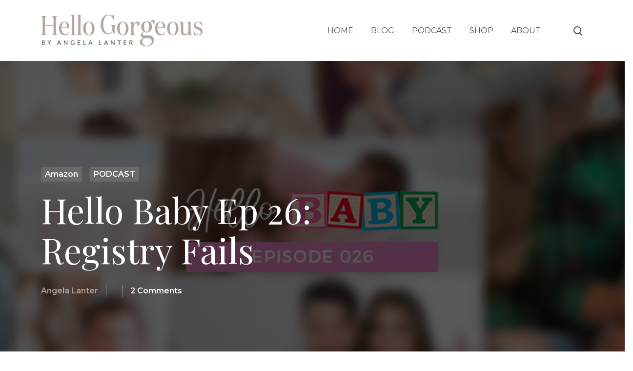

--- FILE ---
content_type: text/html; charset=UTF-8
request_url: https://angelalanter.com/2018/08/hello-baby-ep-26-registry-fails/
body_size: 55146
content:
<!doctype html>

<html class="no-js" lang="en-US">

	<head>
		<meta charset="UTF-8">
		<meta name='robots' content='index, follow, max-image-preview:large, max-snippet:-1, max-video-preview:-1' />
	<style>img:is([sizes="auto" i], [sizes^="auto," i]) { contain-intrinsic-size: 3000px 1500px }</style>
	
	<!-- This site is optimized with the Yoast SEO plugin v26.3 - https://yoast.com/wordpress/plugins/seo/ -->
	<title>Hello Baby Ep 26: Registry Fails - Hello Gorgeous, by Angela Lanter</title>
	<meta name="description" content="hello baby podcast episode #26 baby shower registry fails products that you should not register for angela lanter hello gorgeous" />
	<link rel="canonical" href="https://angelalanter.com/2018/08/hello-baby-ep-26-registry-fails/" />
	<meta name="author" content="Angela Lanter" />
	<meta name="twitter:label1" content="Written by" />
	<meta name="twitter:data1" content="Angela Lanter" />
	<meta name="twitter:label2" content="Est. reading time" />
	<meta name="twitter:data2" content="1 minute" />
	<script type="application/ld+json" class="yoast-schema-graph">{"@context":"https://schema.org","@graph":[{"@type":"Article","@id":"https://angelalanter.com/2018/08/hello-baby-ep-26-registry-fails/#article","isPartOf":{"@id":"https://angelalanter.com/2018/08/hello-baby-ep-26-registry-fails/"},"author":{"name":"Angela Lanter","@id":"https://angelalanter.com/#/schema/person/51583eb2f601a8dba5609b36d23acdc5"},"headline":"Hello Baby Ep 26: Registry Fails","datePublished":"2018-08-20T15:41:06+00:00","dateModified":"2022-08-26T23:47:23+00:00","mainEntityOfPage":{"@id":"https://angelalanter.com/2018/08/hello-baby-ep-26-registry-fails/"},"wordCount":241,"commentCount":2,"publisher":{"@id":"https://angelalanter.com/#/schema/person/51583eb2f601a8dba5609b36d23acdc5"},"image":{"@id":"https://angelalanter.com/2018/08/hello-baby-ep-26-registry-fails/#primaryimage"},"thumbnailUrl":"https://angelalanter.com/wp-content/uploads/2018/08/0033_EPISODE-026-.jpg","keywords":["baby","podcast"],"articleSection":["Amazon","PODCAST"],"inLanguage":"en-US","potentialAction":[{"@type":"CommentAction","name":"Comment","target":["https://angelalanter.com/2018/08/hello-baby-ep-26-registry-fails/#respond"]}]},{"@type":"WebPage","@id":"https://angelalanter.com/2018/08/hello-baby-ep-26-registry-fails/","url":"https://angelalanter.com/2018/08/hello-baby-ep-26-registry-fails/","name":"Hello Baby Ep 26: Registry Fails - Hello Gorgeous, by Angela Lanter","isPartOf":{"@id":"https://angelalanter.com/#website"},"primaryImageOfPage":{"@id":"https://angelalanter.com/2018/08/hello-baby-ep-26-registry-fails/#primaryimage"},"image":{"@id":"https://angelalanter.com/2018/08/hello-baby-ep-26-registry-fails/#primaryimage"},"thumbnailUrl":"https://angelalanter.com/wp-content/uploads/2018/08/0033_EPISODE-026-.jpg","datePublished":"2018-08-20T15:41:06+00:00","dateModified":"2022-08-26T23:47:23+00:00","description":"hello baby podcast episode #26 baby shower registry fails products that you should not register for angela lanter hello gorgeous","breadcrumb":{"@id":"https://angelalanter.com/2018/08/hello-baby-ep-26-registry-fails/#breadcrumb"},"inLanguage":"en-US","potentialAction":[{"@type":"ReadAction","target":["https://angelalanter.com/2018/08/hello-baby-ep-26-registry-fails/"]}]},{"@type":"ImageObject","inLanguage":"en-US","@id":"https://angelalanter.com/2018/08/hello-baby-ep-26-registry-fails/#primaryimage","url":"https://angelalanter.com/wp-content/uploads/2018/08/0033_EPISODE-026-.jpg","contentUrl":"https://angelalanter.com/wp-content/uploads/2018/08/0033_EPISODE-026-.jpg","width":1400,"height":502},{"@type":"BreadcrumbList","@id":"https://angelalanter.com/2018/08/hello-baby-ep-26-registry-fails/#breadcrumb","itemListElement":[{"@type":"ListItem","position":1,"name":"Home","item":"https://angelalanter.com/"},{"@type":"ListItem","position":2,"name":"Hello Baby Ep 26: Registry Fails"}]},{"@type":"WebSite","@id":"https://angelalanter.com/#website","url":"https://angelalanter.com/","name":"Hello Gorgeous, by Angela Lanter","description":"A lifestyle blog on beauty, fashion, life + the home of Hello Baby Podcast, a new podcast on parenting by Angela and Matt Lanter","publisher":{"@id":"https://angelalanter.com/#/schema/person/51583eb2f601a8dba5609b36d23acdc5"},"potentialAction":[{"@type":"SearchAction","target":{"@type":"EntryPoint","urlTemplate":"https://angelalanter.com/?s={search_term_string}"},"query-input":{"@type":"PropertyValueSpecification","valueRequired":true,"valueName":"search_term_string"}}],"inLanguage":"en-US"},{"@type":["Person","Organization"],"@id":"https://angelalanter.com/#/schema/person/51583eb2f601a8dba5609b36d23acdc5","name":"Angela Lanter","image":{"@type":"ImageObject","inLanguage":"en-US","@id":"https://angelalanter.com/#/schema/person/image/","url":"https://angelalanter.com/wp-content/uploads/2022/12/Angela-Lanter.webp","contentUrl":"https://angelalanter.com/wp-content/uploads/2022/12/Angela-Lanter.webp","width":1153,"height":1153,"caption":"Angela Lanter"},"logo":{"@id":"https://angelalanter.com/#/schema/person/image/"},"description":"Angela Lanter is a lifestyle blogger based in Nashville, Tennessee. She is the creator of Hello Gorgeous, a lifestyle blog on beauty, fashion, life + the home of Hello Baby Podcast, co-hosted by herself and husband, Matt Lanter.","sameAs":["https://angelalanter.com","http://www.facebook.com/AngelaLanterHelloGorgeous","angelalanter","https://www.linkedin.com/in/angelalanter","http://pinterest.com/angelalanter","https://x.com/AngelaLanter","https://www.youtube.com/user/angelalanter","https://en.wikipedia.org/wiki/Angela_Lanter"]}]}</script>
	<!-- / Yoast SEO plugin. -->


<!-- Hubbub v.2.28.0 https://morehubbub.com/ -->
<meta property="og:locale" content="en_US" />
<meta property="og:type" content="article" />
<meta property="og:title" content="Hello Baby Ep 26: Registry Fails" />
<meta property="og:description" content="hello baby podcast episode #26 baby shower registry fails products that you should not register for angela lanter hello gorgeous" />
<meta property="og:url" content="https://angelalanter.com/2018/08/hello-baby-ep-26-registry-fails/" />
<meta property="og:site_name" content="Hello Gorgeous, by Angela Lanter" />
<meta property="og:updated_time" content="2022-08-26T16:47:23+00:00" />
<meta property="article:published_time" content="2018-08-20T08:41:06+00:00" />
<meta property="article:modified_time" content="2022-08-26T16:47:23+00:00" />
<meta name="twitter:card" content="summary_large_image" />
<meta name="twitter:title" content="Hello Baby Ep 26: Registry Fails" />
<meta name="twitter:description" content="hello baby podcast episode #26 baby shower registry fails products that you should not register for angela lanter hello gorgeous" />
<meta class="flipboard-article" content="hello baby podcast episode #26 baby shower registry fails products that you should not register for angela lanter hello gorgeous" />
<meta property="og:image" content="https://angelalanter.com/wp-content/uploads/2018/08/0033_EPISODE-026-.jpg" />
<meta name="twitter:image" content="https://angelalanter.com/wp-content/uploads/2018/08/0033_EPISODE-026-.jpg" />
<meta property="og:image:width" content="1400" />
<meta property="og:image:height" content="502" />
<meta property="article:author" content="http://www.facebook.com/AngelaLanterHelloGorgeous" />
<meta name="twitter:creator" content="@AngelaLanter" />
<!-- Hubbub v.2.28.0 https://morehubbub.com/ -->
<link rel='dns-prefetch' href='//scripts.mediavine.com' />
<link rel='dns-prefetch' href='//use.typekit.net' />
<link rel='dns-prefetch' href='//fonts.googleapis.com' />
<link rel='preconnect' href='https://fonts.gstatic.com' crossorigin />
<link rel="alternate" type="application/rss+xml" title="Hello Gorgeous, by Angela Lanter &raquo; Feed" href="https://angelalanter.com/feed/" />
<link rel="alternate" type="application/rss+xml" title="Hello Gorgeous, by Angela Lanter &raquo; Comments Feed" href="https://angelalanter.com/comments/feed/" />
<link rel="alternate" type="application/rss+xml" title="Hello Gorgeous, by Angela Lanter &raquo; Hello Baby Ep 26: Registry Fails Comments Feed" href="https://angelalanter.com/2018/08/hello-baby-ep-26-registry-fails/feed/" />
<script>(()=>{"use strict";const e=[400,500,600,700,800,900],t=e=>`wprm-min-${e}`,n=e=>`wprm-max-${e}`,s=new Set,o="ResizeObserver"in window,r=o?new ResizeObserver((e=>{for(const t of e)c(t.target)})):null,i=.5/(window.devicePixelRatio||1);function c(s){const o=s.getBoundingClientRect().width||0;for(let r=0;r<e.length;r++){const c=e[r],a=o<=c+i;o>c+i?s.classList.add(t(c)):s.classList.remove(t(c)),a?s.classList.add(n(c)):s.classList.remove(n(c))}}function a(e){s.has(e)||(s.add(e),r&&r.observe(e),c(e))}!function(e=document){e.querySelectorAll(".wprm-recipe").forEach(a)}();if(new MutationObserver((e=>{for(const t of e)for(const e of t.addedNodes)e instanceof Element&&(e.matches?.(".wprm-recipe")&&a(e),e.querySelectorAll?.(".wprm-recipe").forEach(a))})).observe(document.documentElement,{childList:!0,subtree:!0}),!o){let e=0;addEventListener("resize",(()=>{e&&cancelAnimationFrame(e),e=requestAnimationFrame((()=>s.forEach(c)))}),{passive:!0})}})();</script><meta name="viewport" content="width=device-width, initial-scale=1, maximum-scale=1, user-scalable=no">
<meta name="application-name" content="Hello Gorgeous, by Angela Lanter">
<script>
window._wpemojiSettings = {"baseUrl":"https:\/\/s.w.org\/images\/core\/emoji\/16.0.1\/72x72\/","ext":".png","svgUrl":"https:\/\/s.w.org\/images\/core\/emoji\/16.0.1\/svg\/","svgExt":".svg","source":{"concatemoji":"https:\/\/angelalanter.com\/wp-includes\/js\/wp-emoji-release.min.js?ver=6.8.3"}};
/*! This file is auto-generated */
!function(s,n){var o,i,e;function c(e){try{var t={supportTests:e,timestamp:(new Date).valueOf()};sessionStorage.setItem(o,JSON.stringify(t))}catch(e){}}function p(e,t,n){e.clearRect(0,0,e.canvas.width,e.canvas.height),e.fillText(t,0,0);var t=new Uint32Array(e.getImageData(0,0,e.canvas.width,e.canvas.height).data),a=(e.clearRect(0,0,e.canvas.width,e.canvas.height),e.fillText(n,0,0),new Uint32Array(e.getImageData(0,0,e.canvas.width,e.canvas.height).data));return t.every(function(e,t){return e===a[t]})}function u(e,t){e.clearRect(0,0,e.canvas.width,e.canvas.height),e.fillText(t,0,0);for(var n=e.getImageData(16,16,1,1),a=0;a<n.data.length;a++)if(0!==n.data[a])return!1;return!0}function f(e,t,n,a){switch(t){case"flag":return n(e,"\ud83c\udff3\ufe0f\u200d\u26a7\ufe0f","\ud83c\udff3\ufe0f\u200b\u26a7\ufe0f")?!1:!n(e,"\ud83c\udde8\ud83c\uddf6","\ud83c\udde8\u200b\ud83c\uddf6")&&!n(e,"\ud83c\udff4\udb40\udc67\udb40\udc62\udb40\udc65\udb40\udc6e\udb40\udc67\udb40\udc7f","\ud83c\udff4\u200b\udb40\udc67\u200b\udb40\udc62\u200b\udb40\udc65\u200b\udb40\udc6e\u200b\udb40\udc67\u200b\udb40\udc7f");case"emoji":return!a(e,"\ud83e\udedf")}return!1}function g(e,t,n,a){var r="undefined"!=typeof WorkerGlobalScope&&self instanceof WorkerGlobalScope?new OffscreenCanvas(300,150):s.createElement("canvas"),o=r.getContext("2d",{willReadFrequently:!0}),i=(o.textBaseline="top",o.font="600 32px Arial",{});return e.forEach(function(e){i[e]=t(o,e,n,a)}),i}function t(e){var t=s.createElement("script");t.src=e,t.defer=!0,s.head.appendChild(t)}"undefined"!=typeof Promise&&(o="wpEmojiSettingsSupports",i=["flag","emoji"],n.supports={everything:!0,everythingExceptFlag:!0},e=new Promise(function(e){s.addEventListener("DOMContentLoaded",e,{once:!0})}),new Promise(function(t){var n=function(){try{var e=JSON.parse(sessionStorage.getItem(o));if("object"==typeof e&&"number"==typeof e.timestamp&&(new Date).valueOf()<e.timestamp+604800&&"object"==typeof e.supportTests)return e.supportTests}catch(e){}return null}();if(!n){if("undefined"!=typeof Worker&&"undefined"!=typeof OffscreenCanvas&&"undefined"!=typeof URL&&URL.createObjectURL&&"undefined"!=typeof Blob)try{var e="postMessage("+g.toString()+"("+[JSON.stringify(i),f.toString(),p.toString(),u.toString()].join(",")+"));",a=new Blob([e],{type:"text/javascript"}),r=new Worker(URL.createObjectURL(a),{name:"wpTestEmojiSupports"});return void(r.onmessage=function(e){c(n=e.data),r.terminate(),t(n)})}catch(e){}c(n=g(i,f,p,u))}t(n)}).then(function(e){for(var t in e)n.supports[t]=e[t],n.supports.everything=n.supports.everything&&n.supports[t],"flag"!==t&&(n.supports.everythingExceptFlag=n.supports.everythingExceptFlag&&n.supports[t]);n.supports.everythingExceptFlag=n.supports.everythingExceptFlag&&!n.supports.flag,n.DOMReady=!1,n.readyCallback=function(){n.DOMReady=!0}}).then(function(){return e}).then(function(){var e;n.supports.everything||(n.readyCallback(),(e=n.source||{}).concatemoji?t(e.concatemoji):e.wpemoji&&e.twemoji&&(t(e.twemoji),t(e.wpemoji)))}))}((window,document),window._wpemojiSettings);
</script>
<link rel='stylesheet' id='stripe-main-styles-css' href='https://angelalanter.com/wp-content/mu-plugins/vendor/godaddy/mwc-core/assets/css/stripe-settings.css' media='all' />
<style id='wp-emoji-styles-inline-css'>

	img.wp-smiley, img.emoji {
		display: inline !important;
		border: none !important;
		box-shadow: none !important;
		height: 1em !important;
		width: 1em !important;
		margin: 0 0.07em !important;
		vertical-align: -0.1em !important;
		background: none !important;
		padding: 0 !important;
	}
</style>
<link rel='stylesheet' id='wp-block-library-css' href='https://angelalanter.com/wp-includes/css/dist/block-library/style.min.css?ver=6.8.3' media='all' />
<style id='classic-theme-styles-inline-css'>
/*! This file is auto-generated */
.wp-block-button__link{color:#fff;background-color:#32373c;border-radius:9999px;box-shadow:none;text-decoration:none;padding:calc(.667em + 2px) calc(1.333em + 2px);font-size:1.125em}.wp-block-file__button{background:#32373c;color:#fff;text-decoration:none}
</style>
<style id='social-pug-action-button-style-inline-css'>
.dpsp-action-buttons{align-items:stretch!important;display:flex;flex-wrap:wrap;gap:var(--wp--style--block-gap,.5em)}.dpsp-action-button__link{align-items:center;display:inline-flex!important;flex-wrap:wrap;gap:.5em;justify-content:center;text-decoration:none}.dpsp-action-button{margin-block-start:0!important}.dpsp-action-button__icon svg{height:100%;width:100%;fill:currentColor;display:block;overflow:visible}.dpsp-action-button__icon{align-items:center;display:inline-flex!important;flex-shrink:0;flex:0 0 auto;height:32px;justify-content:center;line-height:1;transform:scale(75%);vertical-align:middle;width:32px}.dpsp-action-button__label{word-break:normal!important}.dpsp-action-button.is-style-outline .wp-block-button__link{background:#0000 none;border:1px solid;color:currentColor;padding:calc(1rem - 1px) calc(2.25rem - 1px)}.dpsp-action-button.wp-block-button__width-33{width:calc(33.33333% - var(--wp--style--block-gap, .5em)*2/3)}.dpsp-action-button.wp-block-button__width-66{width:calc(66% - var(--wp--style--block-gap, .5em)*.5)}.dpsp-action-button.wp-block-button__width-100,.dpsp-action-button.wp-block-button__width-100 a{width:100%!important}@media screen and (max-width:480px){.dpsp-action-button.wp-block-button__mobile-width-25{flex-basis:auto!important;width:calc(25% - var(--wp--style--block-gap, .5em)*2/4)!important}.dpsp-action-button.wp-block-button__mobile-width-33{flex-basis:auto!important;width:calc(33.33333% - var(--wp--style--block-gap, .5em)*2/3)!important}.dpsp-action-button.wp-block-button__mobile-width-50{flex-basis:auto!important;width:calc(50% - var(--wp--style--block-gap, .5em)*2/2)!important}.dpsp-action-button.wp-block-button__mobile-width-66{flex-basis:auto!important;width:calc(66% - var(--wp--style--block-gap, .5em)*.5)!important}.dpsp-action-button.wp-block-button__mobile-width-75{flex-basis:auto!important;width:calc(75% - var(--wp--style--block-gap, .5em)*.5)!important}:not(.block-editor__container *) .dpsp-action-button.wp-block-button__mobile-width-100{width:100%!important}}.feast-plugin .entry-content .dpsp-action-button__link.has-background{margin:0!important;padding:calc(.667em + 2px) calc(1.333em + 2px)!important}.wp-theme-kadence .content-wrap .entry-content .dpsp-action-button__link.has-background{padding:.4em 1em!important}

</style>
<link rel='stylesheet' id='wprm-public-css' href='https://angelalanter.com/wp-content/plugins/wp-recipe-maker/dist/public-modern.css?ver=10.3.2' media='all' />
<style id='global-styles-inline-css'>
:root{--wp--preset--aspect-ratio--square: 1;--wp--preset--aspect-ratio--4-3: 4/3;--wp--preset--aspect-ratio--3-4: 3/4;--wp--preset--aspect-ratio--3-2: 3/2;--wp--preset--aspect-ratio--2-3: 2/3;--wp--preset--aspect-ratio--16-9: 16/9;--wp--preset--aspect-ratio--9-16: 9/16;--wp--preset--color--black: #000000;--wp--preset--color--cyan-bluish-gray: #abb8c3;--wp--preset--color--white: #ffffff;--wp--preset--color--pale-pink: #f78da7;--wp--preset--color--vivid-red: #cf2e2e;--wp--preset--color--luminous-vivid-orange: #ff6900;--wp--preset--color--luminous-vivid-amber: #fcb900;--wp--preset--color--light-green-cyan: #7bdcb5;--wp--preset--color--vivid-green-cyan: #00d084;--wp--preset--color--pale-cyan-blue: #8ed1fc;--wp--preset--color--vivid-cyan-blue: #0693e3;--wp--preset--color--vivid-purple: #9b51e0;--wp--preset--color--primary-1: #b0a69d;--wp--preset--color--primary-2: #a29b97;--wp--preset--color--primary-3: #dcd6d4;--wp--preset--color--primary-4: #eeebe8;--wp--preset--color--primary-5: #f1f1ef;--wp--preset--color--primary-6: #45423d;--wp--preset--color--green: #6ECA09;--wp--preset--color--red: #D0021B;--wp--preset--color--orange: #FAB901;--wp--preset--color--aqua: #28d2dc;--wp--preset--color--blue: #71CCF6;--wp--preset--color--purple: #7639e2;--wp--preset--color--grey: #ECEFF4;--wp--preset--color--dark-grey: #1D2024;--wp--preset--color--light-grey: #F6F7FA;--wp--preset--gradient--vivid-cyan-blue-to-vivid-purple: linear-gradient(135deg,rgba(6,147,227,1) 0%,rgb(155,81,224) 100%);--wp--preset--gradient--light-green-cyan-to-vivid-green-cyan: linear-gradient(135deg,rgb(122,220,180) 0%,rgb(0,208,130) 100%);--wp--preset--gradient--luminous-vivid-amber-to-luminous-vivid-orange: linear-gradient(135deg,rgba(252,185,0,1) 0%,rgba(255,105,0,1) 100%);--wp--preset--gradient--luminous-vivid-orange-to-vivid-red: linear-gradient(135deg,rgba(255,105,0,1) 0%,rgb(207,46,46) 100%);--wp--preset--gradient--very-light-gray-to-cyan-bluish-gray: linear-gradient(135deg,rgb(238,238,238) 0%,rgb(169,184,195) 100%);--wp--preset--gradient--cool-to-warm-spectrum: linear-gradient(135deg,rgb(74,234,220) 0%,rgb(151,120,209) 20%,rgb(207,42,186) 40%,rgb(238,44,130) 60%,rgb(251,105,98) 80%,rgb(254,248,76) 100%);--wp--preset--gradient--blush-light-purple: linear-gradient(135deg,rgb(255,206,236) 0%,rgb(152,150,240) 100%);--wp--preset--gradient--blush-bordeaux: linear-gradient(135deg,rgb(254,205,165) 0%,rgb(254,45,45) 50%,rgb(107,0,62) 100%);--wp--preset--gradient--luminous-dusk: linear-gradient(135deg,rgb(255,203,112) 0%,rgb(199,81,192) 50%,rgb(65,88,208) 100%);--wp--preset--gradient--pale-ocean: linear-gradient(135deg,rgb(255,245,203) 0%,rgb(182,227,212) 50%,rgb(51,167,181) 100%);--wp--preset--gradient--electric-grass: linear-gradient(135deg,rgb(202,248,128) 0%,rgb(113,206,126) 100%);--wp--preset--gradient--midnight: linear-gradient(135deg,rgb(2,3,129) 0%,rgb(40,116,252) 100%);--wp--preset--font-size--small: 13px;--wp--preset--font-size--medium: 20px;--wp--preset--font-size--large: 36px;--wp--preset--font-size--x-large: 42px;--wp--preset--spacing--20: 0.44rem;--wp--preset--spacing--30: 0.67rem;--wp--preset--spacing--40: 1rem;--wp--preset--spacing--50: 1.5rem;--wp--preset--spacing--60: 2.25rem;--wp--preset--spacing--70: 3.38rem;--wp--preset--spacing--80: 5.06rem;--wp--preset--shadow--natural: 6px 6px 9px rgba(0, 0, 0, 0.2);--wp--preset--shadow--deep: 12px 12px 50px rgba(0, 0, 0, 0.4);--wp--preset--shadow--sharp: 6px 6px 0px rgba(0, 0, 0, 0.2);--wp--preset--shadow--outlined: 6px 6px 0px -3px rgba(255, 255, 255, 1), 6px 6px rgba(0, 0, 0, 1);--wp--preset--shadow--crisp: 6px 6px 0px rgba(0, 0, 0, 1);}:where(.is-layout-flex){gap: 0.5em;}:where(.is-layout-grid){gap: 0.5em;}body .is-layout-flex{display: flex;}.is-layout-flex{flex-wrap: wrap;align-items: center;}.is-layout-flex > :is(*, div){margin: 0;}body .is-layout-grid{display: grid;}.is-layout-grid > :is(*, div){margin: 0;}:where(.wp-block-columns.is-layout-flex){gap: 2em;}:where(.wp-block-columns.is-layout-grid){gap: 2em;}:where(.wp-block-post-template.is-layout-flex){gap: 1.25em;}:where(.wp-block-post-template.is-layout-grid){gap: 1.25em;}.has-black-color{color: var(--wp--preset--color--black) !important;}.has-cyan-bluish-gray-color{color: var(--wp--preset--color--cyan-bluish-gray) !important;}.has-white-color{color: var(--wp--preset--color--white) !important;}.has-pale-pink-color{color: var(--wp--preset--color--pale-pink) !important;}.has-vivid-red-color{color: var(--wp--preset--color--vivid-red) !important;}.has-luminous-vivid-orange-color{color: var(--wp--preset--color--luminous-vivid-orange) !important;}.has-luminous-vivid-amber-color{color: var(--wp--preset--color--luminous-vivid-amber) !important;}.has-light-green-cyan-color{color: var(--wp--preset--color--light-green-cyan) !important;}.has-vivid-green-cyan-color{color: var(--wp--preset--color--vivid-green-cyan) !important;}.has-pale-cyan-blue-color{color: var(--wp--preset--color--pale-cyan-blue) !important;}.has-vivid-cyan-blue-color{color: var(--wp--preset--color--vivid-cyan-blue) !important;}.has-vivid-purple-color{color: var(--wp--preset--color--vivid-purple) !important;}.has-black-background-color{background-color: var(--wp--preset--color--black) !important;}.has-cyan-bluish-gray-background-color{background-color: var(--wp--preset--color--cyan-bluish-gray) !important;}.has-white-background-color{background-color: var(--wp--preset--color--white) !important;}.has-pale-pink-background-color{background-color: var(--wp--preset--color--pale-pink) !important;}.has-vivid-red-background-color{background-color: var(--wp--preset--color--vivid-red) !important;}.has-luminous-vivid-orange-background-color{background-color: var(--wp--preset--color--luminous-vivid-orange) !important;}.has-luminous-vivid-amber-background-color{background-color: var(--wp--preset--color--luminous-vivid-amber) !important;}.has-light-green-cyan-background-color{background-color: var(--wp--preset--color--light-green-cyan) !important;}.has-vivid-green-cyan-background-color{background-color: var(--wp--preset--color--vivid-green-cyan) !important;}.has-pale-cyan-blue-background-color{background-color: var(--wp--preset--color--pale-cyan-blue) !important;}.has-vivid-cyan-blue-background-color{background-color: var(--wp--preset--color--vivid-cyan-blue) !important;}.has-vivid-purple-background-color{background-color: var(--wp--preset--color--vivid-purple) !important;}.has-black-border-color{border-color: var(--wp--preset--color--black) !important;}.has-cyan-bluish-gray-border-color{border-color: var(--wp--preset--color--cyan-bluish-gray) !important;}.has-white-border-color{border-color: var(--wp--preset--color--white) !important;}.has-pale-pink-border-color{border-color: var(--wp--preset--color--pale-pink) !important;}.has-vivid-red-border-color{border-color: var(--wp--preset--color--vivid-red) !important;}.has-luminous-vivid-orange-border-color{border-color: var(--wp--preset--color--luminous-vivid-orange) !important;}.has-luminous-vivid-amber-border-color{border-color: var(--wp--preset--color--luminous-vivid-amber) !important;}.has-light-green-cyan-border-color{border-color: var(--wp--preset--color--light-green-cyan) !important;}.has-vivid-green-cyan-border-color{border-color: var(--wp--preset--color--vivid-green-cyan) !important;}.has-pale-cyan-blue-border-color{border-color: var(--wp--preset--color--pale-cyan-blue) !important;}.has-vivid-cyan-blue-border-color{border-color: var(--wp--preset--color--vivid-cyan-blue) !important;}.has-vivid-purple-border-color{border-color: var(--wp--preset--color--vivid-purple) !important;}.has-vivid-cyan-blue-to-vivid-purple-gradient-background{background: var(--wp--preset--gradient--vivid-cyan-blue-to-vivid-purple) !important;}.has-light-green-cyan-to-vivid-green-cyan-gradient-background{background: var(--wp--preset--gradient--light-green-cyan-to-vivid-green-cyan) !important;}.has-luminous-vivid-amber-to-luminous-vivid-orange-gradient-background{background: var(--wp--preset--gradient--luminous-vivid-amber-to-luminous-vivid-orange) !important;}.has-luminous-vivid-orange-to-vivid-red-gradient-background{background: var(--wp--preset--gradient--luminous-vivid-orange-to-vivid-red) !important;}.has-very-light-gray-to-cyan-bluish-gray-gradient-background{background: var(--wp--preset--gradient--very-light-gray-to-cyan-bluish-gray) !important;}.has-cool-to-warm-spectrum-gradient-background{background: var(--wp--preset--gradient--cool-to-warm-spectrum) !important;}.has-blush-light-purple-gradient-background{background: var(--wp--preset--gradient--blush-light-purple) !important;}.has-blush-bordeaux-gradient-background{background: var(--wp--preset--gradient--blush-bordeaux) !important;}.has-luminous-dusk-gradient-background{background: var(--wp--preset--gradient--luminous-dusk) !important;}.has-pale-ocean-gradient-background{background: var(--wp--preset--gradient--pale-ocean) !important;}.has-electric-grass-gradient-background{background: var(--wp--preset--gradient--electric-grass) !important;}.has-midnight-gradient-background{background: var(--wp--preset--gradient--midnight) !important;}.has-small-font-size{font-size: var(--wp--preset--font-size--small) !important;}.has-medium-font-size{font-size: var(--wp--preset--font-size--medium) !important;}.has-large-font-size{font-size: var(--wp--preset--font-size--large) !important;}.has-x-large-font-size{font-size: var(--wp--preset--font-size--x-large) !important;}
:where(.wp-block-post-template.is-layout-flex){gap: 1.25em;}:where(.wp-block-post-template.is-layout-grid){gap: 1.25em;}
:where(.wp-block-columns.is-layout-flex){gap: 2em;}:where(.wp-block-columns.is-layout-grid){gap: 2em;}
:root :where(.wp-block-pullquote){font-size: 1.5em;line-height: 1.6;}
</style>
<link rel='stylesheet' id='contact-form-7-css' href='https://angelalanter.com/wp-content/plugins/contact-form-7/includes/css/styles.css?ver=6.1.3' media='all' />
<link rel='stylesheet' id='typekit-css' href='https://use.typekit.net/buu5dvy.css?ver=1686778353' media='all' />
<style id='woocommerce-inline-inline-css'>
.woocommerce form .form-row .required { visibility: visible; }
</style>
<link rel='stylesheet' id='wp-components-css' href='https://angelalanter.com/wp-includes/css/dist/components/style.min.css?ver=6.8.3' media='all' />
<link rel='stylesheet' id='godaddy-styles-css' href='https://angelalanter.com/wp-content/mu-plugins/vendor/wpex/godaddy-launch/includes/Dependencies/GoDaddy/Styles/build/latest.css?ver=2.0.2' media='all' />
<link rel='stylesheet' id='brands-styles-css' href='https://angelalanter.com/wp-content/plugins/woocommerce/assets/css/brands.css?ver=10.3.5' media='all' />
<link rel='stylesheet' id='font-awesome-css' href='https://angelalanter.com/wp-content/themes/impeka/css/font-awesome.min.css?ver=6.7.2' media='all' />
<link rel='stylesheet' id='font-awesome-v4-shims-css' href='https://angelalanter.com/wp-content/themes/impeka/css/font-awesome-v4-shims.min.css?ver=6.7.2' media='all' />
<link rel='stylesheet' id='impeka-theme-style-css' href='https://angelalanter.com/wp-content/themes/impeka/css/theme-style.min.css?ver=2.1.1' media='all' />
<style id='impeka-theme-style-inline-css'>
.vc_custom_1719435280795{margin-bottom: 18px !important;}.vc_custom_1719435287329{margin-bottom: 18px !important;}.vc_custom_1719435291964{margin-bottom: 18px !important;}.vc_custom_1719435297182{margin-bottom: 18px !important;}.vc_custom_1687543832744{margin-bottom: 18px !important;}.vc_custom_1687470035704{margin-bottom: 18px !important;}.vc_custom_1687469859064{margin-bottom: 18px !important;}.vc_custom_1687469960778{margin-bottom: 18px !important;}.vc_custom_1687469859064{margin-bottom: 18px !important;}.grve-wpb-1613124053258 .grve-column-wrapper-inner{ padding-top: 50% !important; padding-right: 15px !important; padding-bottom: 15px !important; padding-left: 15px !important;}.grve-wpb-1613062149938 .grve-column-wrapper-inner{ padding-top: 50% !important; padding-right: 15px !important; padding-bottom: 15px !important; padding-left: 15px !important;}.grve-wpb-1613045953755 .grve-column-wrapper-inner{ padding-top: 50% !important; padding-right: 15px !important; padding-bottom: 15px !important; padding-left: 15px !important;}.grve-wpb-1613048334827 .grve-column-wrapper-inner{ padding-top: 50% !important; padding-right: 15px !important; padding-bottom: 15px !important; padding-left: 15px !important;}.grve-wpb-1613128144376 .grve-column-wrapper-inner{ padding-top: 50% !important; padding-right: 15px !important; padding-bottom: 15px !important; padding-left: 15px !important;}.grve-wpb-1613060712741 .grve-column-wrapper-inner{ padding-top: 50% !important; padding-right: 15px !important; padding-bottom: 15px !important; padding-left: 15px !important;}.grve-wpb-1614686739828 .grve-column-wrapper-inner{ border-top-left-radius: 3px !important; border-top-right-radius: 3px !important; border-bottom-right-radius: 3px !important; border-bottom-left-radius: 3px !important; padding-top: 12px !important; padding-right: 12px !important; padding-bottom: 12px !important; padding-left: 12px !important;}.grve-wpb-1614686764007 .grve-column-wrapper-inner{ border-top-left-radius: 3px !important; border-top-right-radius: 3px !important; border-bottom-right-radius: 3px !important; border-bottom-left-radius: 3px !important; padding-top: 12px !important; padding-right: 12px !important; padding-bottom: 12px !important; padding-left: 12px !important;}.grve-wpb-1596536212260 .grve-column-wrapper-inner{ padding-right: 26% !important; padding-left: 26% !important;} @media only screen and (max-width:767px) {.grve-wpb-1596536212260 .grve-column-wrapper-inner{ padding-right: 0px !important; padding-left: 0px !important;}}.grve-wpb-1599631257706{ margin-top: -49px !important;}.grve-wpb-1599631257706 .grve-column-wrapper{ border-top-left-radius: 3px !important; border-top-right-radius: 3px !important; border-bottom-right-radius: 3px !important; border-bottom-left-radius: 3px !important; padding-top: 24px !important; padding-right: 30px !important; padding-bottom: 24px !important; padding-left: 30px !important;} @media only screen and (max-width:767px) {.grve-wpb-1599631257706{ margin-top: -5px !important;}}.grve-wpb-1598981946549 .grve-column-wrapper{ padding-right: 12% !important; padding-left: 12% !important;}.grve-wpb-1598981995908 .grve-column-wrapper{ padding-right: 12% !important; padding-left: 12% !important;}.grve-wpb-1598003439879 .grve-column-wrapper{ padding-top: 16% !important; padding-right: 8% !important; padding-bottom: 16% !important; padding-left: 8% !important;}.grve-wpb-1598003433363 .grve-column-wrapper{ padding-top: 16% !important; padding-right: 8% !important; padding-bottom: 16% !important; padding-left: 8% !important;}.vc_custom_1597653999024{margin-bottom: 30px !important;}.vc_custom_1597653993689{margin-bottom: 30px !important;}.vc_custom_1597654002608{margin-bottom: 30px !important;}.grve-wpb-1597669098930 .grve-column-wrapper{ border-top-left-radius: 6px !important; border-bottom-left-radius: 6px !important; padding-top: 14% !important; padding-right: 10% !important; padding-bottom: 14% !important; padding-left: 10% !important;}.grve-wpb-1597655335658 .grve-column-wrapper{ border-top-right-radius: 6px !important; border-bottom-right-radius: 6px !important; padding-top: 14% !important; padding-right: 7% !important; padding-bottom: 14% !important; padding-left: 7% !important;} .single-post #grve-content:not(.grve-right-sidebar):not(.grve-left-sidebar) .grve-container, #grve-about-author-section .grve-container, #grve-comments-section .grve-container, #grve-no-comments .grve-container { max-width: 770px; } .single-post #grve-content:not(.grve-right-sidebar):not(.grve-left-sidebar) #grve-single-media .grve-media.grve-wide { margin-right: calc( -1 * (100vw - 770px)/2 ); margin-left: -3.500rem; } .single-post #grve-content:not(.grve-right-sidebar):not(.grve-left-sidebar) #grve-single-media .grve-media.grve-wide.grve-gallery { padding-right: 2.000rem; } @media only screen and (max-width: 959px) { .single-post #grve-content:not(.grve-right-sidebar):not(.grve-left-sidebar) #grve-single-media .grve-media.grve-wide { margin-right: 0; margin-left: 0; } .single-post #grve-content:not(.grve-right-sidebar):not(.grve-left-sidebar) #grve-single-media .grve-media.grve-wide.grve-gallery { padding-right: 0; } } #grve-theme-content { background-color:#ffffff; } @media only screen and (max-width: 767px) { .grve-navigation-bar.grve-layout-2 { background-color:#ffffff; } } a, .grve-link-default a, .grve-menu-element .grve-arrow, .grve-link-default .grve-menu-element .grve-arrow { color: #b0a69d; } a:hover, .grve-menu-element .grve-arrow:hover { color: #45423d; } #grve-theme-wrapper .grve-link-hover-default a:hover { color: #45423d; } body, .grve-text-content, .grve-text-content a, #grve-content form, #grve-content form p, #grve-content form div, #grve-content form span:not(.grve-heading-color), .mfp-content form div table, .grve-content-slider { color: #272727; } #grve-content .widget .grve-widget-title { color: #000000; } .widget { color: #272727; } .widget a:not(.grve-outline):not(.grve-btn) { color: #272727; } h1,h2,h3,h4,h5,h6, .grve-heading-color, .grve-heading-hover-color:hover, p.grve-dropcap:first-letter, .grve-content-slider .grve-title { color: #000000; } .grve-svg-heading-color { fill: #000000; } #grve-main-content .grve-main-content-wrapper, #grve-sidebar {padding-top: 90px;padding-bottom: 90px;}@media only screen and (max-width: 1200px) {#grve-main-content .grve-main-content-wrapper, #grve-sidebar {padding-top: 72px;padding-bottom: 72px;}}@media only screen and (max-width: 768px) {#grve-main-content .grve-main-content-wrapper, #grve-sidebar {padding-top: 54px;padding-bottom: 54px;}} .compose-mode .vc_element .grve-row { margin-top: 30px; } .compose-mode .vc_element.vc_vc_column { display: flex; flex-direction: row; flex-wrap: wrap; } .compose-mode .vc_vc_column .wpb_column { width: 100% !important; margin-bottom: 30px; border: 1px dashed rgba(125, 125, 125, 0.4); } .compose-mode .vc_controls > .vc_controls-out-tl { left: 15px; } .compose-mode .vc_controls > .vc_controls-bc { bottom: 15px; } .compose-mode .vc_welcome .vc_buttons { margin-top: 60px; } .compose-mode .vc_controls > div { z-index: 9; } .compose-mode .grve-image img, .compose-mode .grve-bg-image { opacity: 1; } .compose-mode #grve-theme-wrapper .grve-section.grve-fullwidth-background, .compose-mode #grve-theme-wrapper .grve-section.grve-fullwidth-element { visibility: visible; } .compose-mode .grve-animated-item { opacity: 1; visibility: visible; } .compose-mode .grve-isotope-item-inner { opacity: 1 !important; transform: none !important; } .compose-mode #grve-theme-wrapper .grve-isotope .grve-isotope-container { visibility: visible; } .compose-mode .grve-clipping-animation, .compose-mode .grve-clipping-animation .grve-clipping-content, .compose-mode .grve-appear-animation { visibility: visible; opacity: 1; } .elementor-editor-active .grve-animated-item { opacity: 1; visibility: visible; } .elementor-editor-active .grve-bg-image { opacity: 1; } .elementor-editor-active .grve-isotope-item-inner { opacity: 1 !important; transform: none !important; } .elementor-editor-active .grve-isotope .grve-isotope-container { visibility: visible; } .elementor-editor-active .grve-clipping-animation, .elementor-editor-active .grve-clipping-animation .grve-clipping-content, .elementor-editor-active .grve-appear-animation { visibility: visible; opacity: 1; } .elementor-editor-active #grve-header { z-index: 10; pointer-events: none; } .elementor-editor-active #grve-theme-content, .elementor-editor-active #grve-content, .elementor-editor-active .grve-single-wrapper { z-index: auto; } .elementor-editor-active .elementor-edit-area .elementor-section:hover:first-child { z-index: 100; } .elementor-editor-active #grve-frames { display: none; } .elementor-editor-active.grve-framed { margin: 0; } 
 body, .grve-body-text, .grve-header-text-element .grve-item { font-size: 16px; font-family: Lora; font-weight: 400; line-height: 24px; letter-spacing: 0px; } #grve-header .grve-logo.grve-logo-text a, #grve-offcanvas-area .grve-offcanvas-logo.grve-logo-text a { font-family: Montserrat; font-weight: 400; font-style: normal; font-size: 36px; text-transform: none; letter-spacing: 0px; } #grve-header .grve-logo.grve-logo-text a .grve-logo-tagline, #grve-offcanvas-area .grve-offcanvas-logo.grve-logo-text a .grve-logo-tagline { font-family: Jost; font-weight: 400; font-style: normal; font-size: 11px; text-transform: none; letter-spacing: 0px; } .grve-menu-text, .grve-header-menu li .grve-link-wrapper:not(.grve-menu-element-link-wrapper), .grve-header-menu li.grve-first-level:not(.grve-menu-element-first-level) > .grve-link-wrapper:not(.grve-menu-element-link-wrapper) > a, #grve-main-header .grve-header-button, #grve-main-header .megamenu .sub-menu > li.menu-item-has-children > .grve-link-wrapper:not(.grve-menu-element-link-wrapper) > a, #grve-main-header .grve-language.grve-list, #grve-main-header .grve-language.grve-dropdown, #grve-offcanvas-area.grve-layout-2 #grve-second-menu li.grve-first-level:not(.grve-menu-element-first-level) > .grve-link-wrapper:not(.grve-menu-element-link-wrapper) > a, .grve-burger-label { font-family: Montserrat; font-weight: 400; font-style: normal; font-size: 16px; text-transform: none; letter-spacing: 0px; } .grve-menu-text ul.sub-menu, .grve-header-menu ul.sub-menu a, #grve-offcanvas-area.grve-layout-2 #grve-second-menu ul.sub-menu a { font-family: Montserrat; font-weight: 400; font-style: normal; font-size: 14px; text-transform: none; letter-spacing: 0px; } #grve-main-header .megamenu .sub-menu > li.menu-item-has-children > .grve-link-wrapper:not(.grve-menu-element-link-wrapper) > a { font-family: Montserrat; font-weight: 400; font-style: normal; font-size: 12px; text-transform: uppercase; letter-spacing: 0.5px; } #grve-main-header .grve-menu-description { font-family: Montserrat; font-weight: 400; font-style: normal; font-size: 11px; text-transform: none; letter-spacing: 0px; } .grve-responsive-menu-text, #grve-responsive-main-menu .grve-menu .grve-first-level:not(.grve-menu-element-first-level) > .grve-link-wrapper:not(.grve-menu-element-link-wrapper) a { font-family: Montserrat; font-weight: 400; font-style: normal; font-size: 36px; text-transform: none; letter-spacing: 0px; } .grve-responsive-menu-text .sub-menu, #grve-responsive-main-menu .grve-menu .sub-menu .grve-link-wrapper:not(.grve-menu-element-link-wrapper) a { font-family: Montserrat; font-weight: 400; font-style: normal; font-size: 24px; text-transform: none; letter-spacing: 0px; } #grve-responsive-main-menu .grve-menu-description { font-family: Montserrat; font-weight: 400; font-style: normal; font-size: 11px; text-transform: none; letter-spacing: 0px; } .grve-offcanvas-menu-text .sub-menu, #grve-offcanvas-area ul.sub-menu a { font-family: Montserrat; font-weight: 400; font-style: normal; font-size: 24px; text-transform: none; letter-spacing: 0px; } .grve-offcanvas-menu-text, #grve-offcanvas-area .grve-vertical-menu:not(.grve-menu-element) > .grve-menu > li > .grve-link-wrapper:not(.grve-menu-element-link-wrapper), #grve-offcanvas-area .grve-vertical-menu:not(.grve-menu-element) > .grve-menu > li > .grve-link-wrapper:not(.grve-menu-element-link-wrapper) a { font-family: Montserrat; font-weight: 400; font-style: normal; font-size: 36px; text-transform: none; letter-spacing: 0px; } #grve-offcanvas-area .grve-menu-description { font-family: Montserrat; font-weight: 400; font-style: normal; font-size: 11px; text-transform: none; letter-spacing: 0px; } #grve-intro .grve-first-title-text { font-family: "Playfair Display"; font-weight: 400; font-style: normal; text-transform: none; font-size: 72px; line-height: 80px; letter-spacing: 0px; } #grve-intro .grve-second-title-text { font-family: Montserrat; font-weight: 400; font-style: normal; text-transform: none; font-size: 42px; line-height: 54px; letter-spacing: 0px; } h1, .grve-h1, #grve-sliding-area .grve-search input[type='text'], .grve-dropcap span, p.grve-dropcap:first-letter { font-family: "Playfair Display"; font-weight: 400; font-style: normal; text-transform: none; font-size: 56px; line-height: 64px; letter-spacing: 0px; } h2, .grve-h2 { font-family: "Playfair Display"; font-weight: 400; font-style: normal; text-transform: none; font-size: 48px; line-height: 56px; letter-spacing: 0px; } h3, .grve-h3 { font-family: "Playfair Display"; font-weight: 400; font-style: normal; text-transform: none; font-size: 40px; line-height: 48px; letter-spacing: 0px; } h4, .grve-h4 { font-family: "Playfair Display"; font-weight: 400; font-style: normal; text-transform: none; font-size: 32px; line-height: 40px; letter-spacing: 0px; } h5, .grve-h5, h3#reply-title { font-family: "Playfair Display"; font-weight: 400; font-style: normal; text-transform: none; font-size: 24px; line-height: 32px; letter-spacing: 0px; } h6, .grve-h6, .vc_tta.vc_general .vc_tta-panel-title, #grve-main-content .vc_tta.vc_general .vc_tta-tab > a { font-family: "Playfair Display"; font-weight: 400; font-style: normal; text-transform: none; font-size: 18px; line-height: 28px; letter-spacing: 0px; } .grve-page-title, #grve-blog-title .grve-title, #grve-search-page-title .grve-title, #grve-portfolio-tax-title .grve-title { font-family: "Playfair Display"; font-weight: 400; font-style: normal; font-size: 84px; text-transform: none; line-height: 96px; letter-spacing: 0px; } .grve-page-description, #grve-blog-title .grve-description, #grve-blog-title .grve-description p, #grve-search-page-title .grve-description, #grve-portfolio-tax-title .grve-description { font-family: Lora; font-weight: 400; font-style: normal; font-size: 24px; text-transform: none; line-height: 40px; letter-spacing: 0px; } #grve-post-title .grve-title-categories { font-family: Montserrat; font-weight: 600; font-style: normal; font-size: 16px; text-transform: capitalize; line-height: 22px; letter-spacing: 0px; } #grve-post-title .grve-post-meta { font-family: Montserrat; font-weight: 600; font-style: normal; font-size: 16px; text-transform: capitalize; line-height: 24px; letter-spacing: 0px; } .grve-single-simple-title { font-family: "Playfair Display"; font-weight: 400; font-style: normal; font-size: 48px; text-transform: none; line-height: 56px; letter-spacing: 0px; } #grve-post-title .grve-title { font-family: "Playfair Display"; font-weight: 400; font-style: normal; font-size: 72px; text-transform: none; line-height: 82px; letter-spacing: 0px; } #grve-post-title .grve-description { font-family: Lora; font-weight: 400; font-style: normal; font-size: 24px; text-transform: none; line-height: 48px; letter-spacing: 0px; } #grve-portfolio-title .grve-title-categories { font-family: Montserrat; font-weight: 600; font-style: normal; font-size: 24px; text-transform: capitalize; line-height: 32px; letter-spacing: 0px; } #grve-portfolio-title .grve-title { font-family: "Playfair Display"; font-weight: 400; font-style: normal; font-size: 84px; text-transform: none; line-height: 96px; letter-spacing: 0px; } #grve-portfolio-title .grve-description { font-family: Lora; font-weight: 400; font-style: normal; font-size: 24px; text-transform: none; line-height: 40px; letter-spacing: 0px; } #grve-forum-title .grve-title { font-family: Jost; font-weight: 600; font-style: normal; font-size: 84px; text-transform: none; line-height: 96px; letter-spacing: 0px; } #grve-product-area .product_title { font-family: "Playfair Display"; font-weight: 400; font-style: normal; font-size: 32px; text-transform: none; line-height: 40px; letter-spacing: 0px; } .woocommerce .summary .woocommerce-product-details__short-description p { font-family: Lora; font-weight: 400; font-style: normal; font-size: 16px; text-transform: none; line-height: 30px; letter-spacing: 0px; } #grve-product-title .grve-title, #grve-product-tax-title .grve-title, .woocommerce-page #grve-page-title .grve-title { font-family: "Playfair Display"; font-weight: 400; font-style: normal; font-size: 72px; text-transform: none; line-height: 84px; letter-spacing: 0px; } #grve-product-title .grve-description, #grve-product-tax-title .grve-description, #grve-product-tax-title .grve-description p, .woocommerce-page #grve-page-title .grve-description { font-family: Lora; font-weight: 400; font-style: normal; font-size: 24px; text-transform: none; line-height: 40px; letter-spacing: 0px; } #grve-event-title .grve-title, #grve-event-tax-title .grve-title { font-family: Jost; font-weight: 600; font-style: normal; font-size: 84px; text-transform: none; line-height: 96px; letter-spacing: 0px; } #grve-event-title .grve-description, #grve-event-tax-title .grve-description, #grve-event-tax-title .grve-description p { font-family: Jost; font-weight: 400; font-style: normal; font-size: 24px; text-transform: none; line-height: 40px; letter-spacing: 0px; } .grve-feature-subheading { font-family: Montserrat; font-weight: 600; font-style: normal; font-size: 12px; text-transform: uppercase; line-height: 16px; letter-spacing: 1px; } .grve-feature-title { font-family: "Playfair Display"; font-weight: 400; font-style: normal; font-size: 84px; text-transform: none; line-height: 96px; letter-spacing: 0px; } .grve-feature-text { font-family: Lora; font-weight: 400; font-style: normal; font-size: 24px; text-transform: none; line-height: 40px; letter-spacing: 0px; } .grve-quote-text, blockquote p, blockquote { font-family: Lora; font-weight: 400; font-style: normal; font-size: 24px; text-transform: none; line-height: 36px; letter-spacing: 0px; } .grve-leader-text, #grve-theme-wrapper .grve-leader-text, .grve-leader-text p, p.grve-leader-text { font-family: Montserrat; font-weight: 400; font-style: normal; font-size: 24px; text-transform: none; line-height: 40px; letter-spacing: 1px; } .grve-subtitle, .grve-subtitle p, .grve-subtitle-text { font-family: Montserrat; font-weight: 500; font-style: normal; font-size: 12px; text-transform: uppercase; line-height: 24px; letter-spacing: 1.5px; } .grve-small-text, span.wpcf7-not-valid-tip, div.wpcf7-mail-sent-ok, div.wpcf7-validation-errors, #grve-top-bar .grve-language.grve-list, #grve-top-bar .grve-language.grve-dropdown { font-family: Montserrat; font-weight: 400; font-style: normal; font-size: 14px; text-transform: none; line-height: 1.4em; letter-spacing: 0px; } .grve-link-text, #cancel-comment-reply-link, .grve-anchor-menu .grve-anchor-wrapper .grve-container > ul > li > a, .grve-anchor-menu .grve-anchor-wrapper .grve-container ul.sub-menu li a { font-family: Montserrat; font-weight: 500; font-style: normal; font-size: 14px; text-transform: capitalize; line-height: 1.4em; letter-spacing: 0px; } .widget .tagcloud a { font-family: Montserrat !important; font-weight: 500 !important; font-style: normal !important; text-transform: capitalize !important; line-height: 1.4em !important; letter-spacing: 0px !important; } .grve-btn-text, .grve-btn, .grve-btn-video, #grve-sliding-area input[type="submit"]:not(.grve-custom-btn),#grve-theme-wrapper .wpcf7 input[type="submit"]:not(.grve-custom-btn),#grve-theme-wrapper .grve-btn-theme-style button:not(.grve-custom-btn),#grve-theme-wrapper .grve-btn-theme-style input[type="button"]:not(.grve-custom-btn),#grve-theme-wrapper .grve-btn-theme-style input[type="submit"]:not(.grve-custom-btn),#grve-theme-wrapper .grve-btn-theme-style input[type="reset"]:not(.grve-custom-btn),#grve-comment-submit-button,#grve-theme-wrapper .woocommerce .checkout-button,#grve-theme-wrapper .woocommerce .woocommerce-cart-form button[name="update_cart"],#grve-theme-wrapper .woocommerce .woocommerce-checkout-payment button,#grve-woo-review-submit,.grve-portfolio-details-btn.grve-btn:not(.grve-custom-btn),.post-password-form input[type="submit"],.gform_wrapper input[type="button"],.gform_wrapper input[type="submit"],.gform_wrapper input[type="reset"],#tribe-bar-form .tribe-bar-submit input[type=submit],.bbp-submit-wrapper button,#bbpress-forums #bbp_search_submit,#grve-my-account-wrapper .woocommerce-button,.woocommerce-account .woocommerce-MyAccount-content button[type="submit"],.wp-block-search .wp-block-search__button,.wp-block-woocommerce-checkout-fields-block .wc-block-components-checkout-place-order-button,.wp-block-woocommerce-proceed-to-checkout-block .wc-block-cart__submit-button,.wc-block-components-totals-coupon__form .wc-block-components-totals-coupon__button { font-family: Montserrat; font-weight: 500; font-style: normal; font-size: 14px; text-transform: none; line-height: 1.4em; letter-spacing: 1.5px; } .grve-button-text.grve-btn-extrasmall, .grve-btn.grve-btn-extrasmall, .grve-btn-text.grve-btn-extrasmall, .grve-btn-video.grve-btn-extrasmall, #grve-theme-wrapper .grve-contact-form.grve-form-btn-extrasmall input[type='submit']:not(.grve-custom-btn) { font-size: 10px !important; } .grve-button-text.grve-btn-small, .grve-btn.grve-btn-small, .grve-btn-text.grve-btn-small, .grve-btn-video.grve-btn-small, #grve-theme-wrapper .grve-contact-form.grve-form-btn-small input[type='submit']:not(.grve-custom-btn) { font-size: 12px !important; } .grve-button-text.grve-btn-large, .grve-btn.grve-btn-large, .grve-btn-text.grve-btn-large, .grve-btn-video.grve-btn-large, #grve-theme-wrapper .grve-contact-form.grve-form-btn-large input[type='submit']:not(.grve-custom-btn) { font-size: 17px !important; } .grve-button-text.grve-btn-extralarge, .grve-btn.grve-btn-extralarge, .grve-btn-text.grve-btn-extralarge, .grve-btn-video.grve-btn-extralarge, #grve-theme-wrapper .grve-contact-form.grve-form-btn-extralarge input[type='submit']:not(.grve-custom-btn) { font-size: 19px !important; } .grve-widget-title { font-family: "Playfair Display"; font-weight: 400; font-style: normal; font-size: 24px; text-transform: none; line-height: 32px; letter-spacing: 0px; } .widget, .widgets, .widget p { font-family: Lora; font-weight: 400; font-style: normal; font-size: 14px; text-transform: none; line-height: 24px; letter-spacing: 0px; } .grve-pagination-text { font-family: Montserrat; font-weight: 600; font-style: normal; font-size: 16px; text-transform: none; line-height: 24px; letter-spacing: 0px; } .single-post #grve-single-content, .single-product #tab-description, #grve-about-author p, .single-tribe_events #grve-single-content { font-size: 18px; font-family: Lora; font-weight: 400; line-height: 36px; letter-spacing: 0px; } #grve-theme-wrapper .grve-custom-font-1 { font-family: lindsey-signature; font-weight: 500; font-style: normal; text-transform: none; letter-spacing: 0px; } #grve-theme-wrapper .grve-custom-font-2 { font-family: audrielle-no1; font-weight: normal; font-style: normal; text-transform: none; letter-spacing: 0px; } #grve-theme-wrapper .grve-custom-font-3 { font-family: audrielle-no2; font-weight: normal; font-style: normal; text-transform: none; letter-spacing: 0px; } #grve-theme-wrapper .grve-custom-font-4 { font-family: inherit; font-weight: normal; font-style: normal; text-transform: none; letter-spacing: 0px; } .grve-blog-leader .grve-post-list .grve-post-content p { max-height: 48px; } @media only screen and (min-width: 1201px) and (max-width: 1440px) { } @media only screen and (min-width: 960px) and (max-width: 1200px) { h1,.grve-h1,#grve-sliding-area .grve-search input[type="text"],.grve-dropcap span,p.grve-dropcap:first-letter { font-size: 50px; line-height: 1.14em; } .grve-h1.grve-heading-120:not(.grve-tablet-reset-increase-heading ) { font-size: 44px; } .grve-h1.grve-heading-140:not(.grve-tablet-reset-increase-heading ) { font-size: 44px; } .grve-h1.grve-heading-160:not(.grve-tablet-reset-increase-heading ) { font-size: 44px; } .grve-h1.grve-heading-180:not(.grve-tablet-reset-increase-heading ) { font-size: 44px; } .grve-h1.grve-heading-200:not(.grve-tablet-reset-increase-heading ) { font-size: 36px; } .grve-h1.grve-heading-250:not(.grve-tablet-reset-increase-heading ) { font-size: 30px; } .grve-h1.grve-heading-300:not(.grve-tablet-reset-increase-heading ) { font-size: 30px; } h2,.grve-h2 { font-size: 43px; line-height: 1.17em; } .grve-h2.grve-heading-120:not(.grve-tablet-reset-increase-heading ) { font-size: 38px; } .grve-h2.grve-heading-140:not(.grve-tablet-reset-increase-heading ) { font-size: 38px; } .grve-h2.grve-heading-160:not(.grve-tablet-reset-increase-heading ) { font-size: 38px; } .grve-h2.grve-heading-180:not(.grve-tablet-reset-increase-heading ) { font-size: 38px; } .grve-h2.grve-heading-200:not(.grve-tablet-reset-increase-heading ) { font-size: 31px; } .grve-h2.grve-heading-250:not(.grve-tablet-reset-increase-heading ) { font-size: 25px; } .grve-h2.grve-heading-300:not(.grve-tablet-reset-increase-heading ) { font-size: 25px; } h3,.grve-h3 { font-size: 36px; line-height: 1.2em; } .grve-h3.grve-heading-120:not(.grve-tablet-reset-increase-heading ) { font-size: 31px; } .grve-h3.grve-heading-140:not(.grve-tablet-reset-increase-heading ) { font-size: 31px; } .grve-h3.grve-heading-160:not(.grve-tablet-reset-increase-heading ) { font-size: 31px; } .grve-h3.grve-heading-180:not(.grve-tablet-reset-increase-heading ) { font-size: 31px; } .grve-h3.grve-heading-200:not(.grve-tablet-reset-increase-heading ) { font-size: 26px; } .grve-h3.grve-heading-250:not(.grve-tablet-reset-increase-heading ) { font-size: 21px; } .grve-h3.grve-heading-300:not(.grve-tablet-reset-increase-heading ) { font-size: 21px; } h4,.grve-h4 { font-size: 29px; line-height: 1.25em; } .grve-h4.grve-heading-120:not(.grve-tablet-reset-increase-heading ) { font-size: 25px; } .grve-h4.grve-heading-140:not(.grve-tablet-reset-increase-heading ) { font-size: 25px; } .grve-h4.grve-heading-160:not(.grve-tablet-reset-increase-heading ) { font-size: 25px; } .grve-h4.grve-heading-180:not(.grve-tablet-reset-increase-heading ) { font-size: 25px; } .grve-h4.grve-heading-200:not(.grve-tablet-reset-increase-heading ) { font-size: 21px; } .grve-h4.grve-heading-250:not(.grve-tablet-reset-increase-heading ) { font-size: 17px; } .grve-h4.grve-heading-300:not(.grve-tablet-reset-increase-heading ) { font-size: 17px; } h5,.grve-h5,h3#reply-title { font-size: 22px; line-height: 1.33em; } .grve-h5.grve-heading-120:not(.grve-tablet-reset-increase-heading ) { font-size: 19px; } .grve-h5.grve-heading-140:not(.grve-tablet-reset-increase-heading ) { font-size: 19px; } .grve-h5.grve-heading-160:not(.grve-tablet-reset-increase-heading ) { font-size: 19px; } .grve-h5.grve-heading-180:not(.grve-tablet-reset-increase-heading ) { font-size: 19px; } .grve-h5.grve-heading-200:not(.grve-tablet-reset-increase-heading ) { font-size: 15px; } .grve-h5.grve-heading-250:not(.grve-tablet-reset-increase-heading ) { font-size: 13px; } .grve-h5.grve-heading-300:not(.grve-tablet-reset-increase-heading ) { font-size: 13px; } .grve-h6.grve-heading-120:not(.grve-tablet-reset-increase-heading ) { font-size: 14px; } .grve-h6.grve-heading-140:not(.grve-tablet-reset-increase-heading ) { font-size: 14px; } .grve-h6.grve-heading-160:not(.grve-tablet-reset-increase-heading ) { font-size: 14px; } .grve-h6.grve-heading-180:not(.grve-tablet-reset-increase-heading ) { font-size: 14px; } .grve-h6.grve-heading-200:not(.grve-tablet-reset-increase-heading ) { font-size: 12px; } .grve-h6.grve-heading-250:not(.grve-tablet-reset-increase-heading ) { font-size: 10px; } .grve-h6.grve-heading-300:not(.grve-tablet-reset-increase-heading ) { font-size: 10px; } #grve-offcanvas-area ul.sub-menu li a,#grve-offcanvas-area li .grve-link-wrapper:not(.grve-menu-element-link-wrapper),#grve-offcanvas-area li.grve-first-level:not(.grve-menu-element-first-level) > .grve-link-wrapper:not(.grve-menu-element-link-wrapper) > a { font-size: 29px; line-height: 1em; } .grve-page-title,#grve-blog-title .grve-title,#grve-search-page-title .grve-title,#grve-portfolio-tax-title .grve-title { font-size: 76px; line-height: 1.14em; } #grve-post-title .grve-title { font-size: 65px; line-height: 1.14em; } .grve-single-simple-title { font-size: 43px; line-height: 1.17em; } #grve-portfolio-title .grve-title { font-size: 76px; line-height: 1.14em; } #grve-forum-title .grve-title { font-size: 76px; line-height: 1.14em; } .grve-product-area .product_title { font-size: 29px; line-height: 1.25em; } #grve-product-title .grve-title,#grve-product-tax-title .grve-title,.woocommerce-page #grve-page-title .grve-title { font-size: 65px; line-height: 1.17em; } #grve-event-title .grve-title,#grve-event-tax-title .grve-title { font-size: 76px; line-height: 1.14em; } .grve-feature-title, #grve-intro .grve-first-title-text, #grve-intro .grve-second-title-text { font-size: 76px; line-height: 1.14em; } .grve-feature-text { font-size: 22px; line-height: 1.67em; } #grve-page-title .grve-description,#grve-blog-title .grve-description,#grve-blog-title .grve-description p,#grve-search-page-title .grve-description,#grve-portfolio-tax-title .grve-description { font-size: 22px; line-height: 1.67em; } #grve-post-title .grve-title-categories { font-size: 14px; line-height: 1.38em; } #grve-post-title .grve-post-meta, #grve-post-title .grve-post-meta li { font-size: 14px; line-height: 1.5em; } #grve-post-title .grve-description { font-size: 22px; line-height: 2em; } #grve-portfolio-title .grve-title-categories { font-size: 22px; line-height: 1.33em; } #grve-entry-summary .grve-short-description p { font-size: 14px; line-height: 1.88em; } #grve-product-title .grve-description,#grve-product-tax-title .grve-description,#grve-product-tax-title .grve-description p,.woocommerce-page #grve-page-title .grve-description { font-size: 22px; line-height: 1.67em; } #grve-event-title .grve-description,#grve-event-tax-title .grve-description,#grve-event-tax-title .grve-description p { font-size: 22px; line-height: 1.67em; } .grve-quote-text,blockquote p,blockquote { font-size: 22px; line-height: 1.5em; } .grve-leader-text,#grve-theme-wrapper .grve-leader-text,.grve-leader-text p,p.grve-leader-text { font-size: 22px; line-height: 1.67em; } #grve-theme-wrapper .grve-link-text { font-size: 13px !important; line-height: 2.29em; } #grve-theme-wrapper .grve-btn-text,#grve-theme-wrapper .grve-btn-video,#grve-theme-wrapper .grve-btn#grve-sliding-area input[type="submit"]:not(.grve-custom-btn),#grve-theme-wrapper .wpcf7 input[type="submit"]:not(.grve-custom-btn),#grve-theme-wrapper .grve-btn-theme-style button:not(.grve-custom-btn),#grve-theme-wrapper .grve-btn-theme-style input[type="button"]:not(.grve-custom-btn),#grve-theme-wrapper .grve-btn-theme-style input[type="submit"]:not(.grve-custom-btn),#grve-theme-wrapper .grve-btn-theme-style input[type="reset"]:not(.grve-custom-btn),#grve-comment-submit-button,#grve-theme-wrapper .woocommerce .checkout-button,#grve-theme-wrapper .woocommerce .woocommerce-cart-form button[name="update_cart"],#grve-theme-wrapper .woocommerce .woocommerce-checkout-payment button,#grve-woo-review-submit,.grve-portfolio-details-btn.grve-btn:not(.grve-custom-btn),.post-password-form input[type="submit"],.gform_wrapper input[type="button"],.gform_wrapper input[type="submit"],.gform_wrapper input[type="reset"],#tribe-bar-form .tribe-bar-submit input[type=submit],.bbp-submit-wrapper button,#bbpress-forums #bbp_search_submit,#grve-my-account-wrapper .woocommerce-button,.woocommerce-account .woocommerce-MyAccount-content button[type="submit"],.wp-block-search .wp-block-search__button,.wp-block-woocommerce-checkout-fields-block .wc-block-components-checkout-place-order-button,.wp-block-woocommerce-proceed-to-checkout-block .wc-block-cart__submit-button,.wc-block-components-totals-coupon__form .wc-block-components-totals-coupon__button { font-size: 13px !important; line-height: 2.29em; } .grve-main-menu .grve-wrapper > ul > li > a,.grve-main-menu .grve-wrapper > ul > li.megamenu > ul > li > a,.grve-toggle-hiddenarea .grve-label { font-size: 14px; line-height: 2em; } } @media only screen and (min-width: 768px) and (max-width: 959px) { h1,.grve-h1,#grve-sliding-area .grve-search input[type="text"],.grve-dropcap span,p.grve-dropcap:first-letter { font-size: 45px; line-height: 1.14em; } .grve-h1.grve-heading-120:not(.grve-tablet-sm-reset-increase-heading ) { font-size: 39px; } .grve-h1.grve-heading-140:not(.grve-tablet-sm-reset-increase-heading ) { font-size: 39px; } .grve-h1.grve-heading-160:not(.grve-tablet-sm-reset-increase-heading ) { font-size: 39px; } .grve-h1.grve-heading-180:not(.grve-tablet-sm-reset-increase-heading ) { font-size: 39px; } .grve-h1.grve-heading-200:not(.grve-tablet-sm-reset-increase-heading ) { font-size: 32px; } .grve-h1.grve-heading-250:not(.grve-tablet-sm-reset-increase-heading ) { font-size: 26px; } .grve-h1.grve-heading-300:not(.grve-tablet-sm-reset-increase-heading ) { font-size: 26px; } h2,.grve-h2 { font-size: 38px; line-height: 1.17em; } .grve-h2.grve-heading-120:not(.grve-tablet-sm-reset-increase-heading ) { font-size: 33px; } .grve-h2.grve-heading-140:not(.grve-tablet-sm-reset-increase-heading ) { font-size: 33px; } .grve-h2.grve-heading-160:not(.grve-tablet-sm-reset-increase-heading ) { font-size: 33px; } .grve-h2.grve-heading-180:not(.grve-tablet-sm-reset-increase-heading ) { font-size: 33px; } .grve-h2.grve-heading-200:not(.grve-tablet-sm-reset-increase-heading ) { font-size: 27px; } .grve-h2.grve-heading-250:not(.grve-tablet-sm-reset-increase-heading ) { font-size: 23px; } .grve-h2.grve-heading-300:not(.grve-tablet-sm-reset-increase-heading ) { font-size: 23px; } h3,.grve-h3 { font-size: 32px; line-height: 1.2em; } .grve-h3.grve-heading-120:not(.grve-tablet-sm-reset-increase-heading ) { font-size: 28px; } .grve-h3.grve-heading-140:not(.grve-tablet-sm-reset-increase-heading ) { font-size: 28px; } .grve-h3.grve-heading-160:not(.grve-tablet-sm-reset-increase-heading ) { font-size: 28px; } .grve-h3.grve-heading-180:not(.grve-tablet-sm-reset-increase-heading ) { font-size: 28px; } .grve-h3.grve-heading-200:not(.grve-tablet-sm-reset-increase-heading ) { font-size: 23px; } .grve-h3.grve-heading-250:not(.grve-tablet-sm-reset-increase-heading ) { font-size: 19px; } .grve-h3.grve-heading-300:not(.grve-tablet-sm-reset-increase-heading ) { font-size: 19px; } h4,.grve-h4 { font-size: 26px; line-height: 1.25em; } .grve-h4.grve-heading-120:not(.grve-tablet-sm-reset-increase-heading ) { font-size: 22px; } .grve-h4.grve-heading-140:not(.grve-tablet-sm-reset-increase-heading ) { font-size: 22px; } .grve-h4.grve-heading-160:not(.grve-tablet-sm-reset-increase-heading ) { font-size: 22px; } .grve-h4.grve-heading-180:not(.grve-tablet-sm-reset-increase-heading ) { font-size: 22px; } .grve-h4.grve-heading-200:not(.grve-tablet-sm-reset-increase-heading ) { font-size: 18px; } .grve-h4.grve-heading-250:not(.grve-tablet-sm-reset-increase-heading ) { font-size: 15px; } .grve-h4.grve-heading-300:not(.grve-tablet-sm-reset-increase-heading ) { font-size: 15px; } h5,.grve-h5,h3#reply-title { font-size: 19px; line-height: 1.33em; } .grve-h5.grve-heading-120:not(.grve-tablet-sm-reset-increase-heading ) { font-size: 17px; } .grve-h5.grve-heading-140:not(.grve-tablet-sm-reset-increase-heading ) { font-size: 17px; } .grve-h5.grve-heading-160:not(.grve-tablet-sm-reset-increase-heading ) { font-size: 17px; } .grve-h5.grve-heading-180:not(.grve-tablet-sm-reset-increase-heading ) { font-size: 17px; } .grve-h5.grve-heading-200:not(.grve-tablet-sm-reset-increase-heading ) { font-size: 14px; } .grve-h5.grve-heading-250:not(.grve-tablet-sm-reset-increase-heading ) { font-size: 11px; } .grve-h5.grve-heading-300:not(.grve-tablet-sm-reset-increase-heading ) { font-size: 11px; } .grve-h6.grve-heading-120:not(.grve-tablet-sm-reset-increase-heading ) { font-size: 13px; } .grve-h6.grve-heading-140:not(.grve-tablet-sm-reset-increase-heading ) { font-size: 13px; } .grve-h6.grve-heading-160:not(.grve-tablet-sm-reset-increase-heading ) { font-size: 13px; } .grve-h6.grve-heading-180:not(.grve-tablet-sm-reset-increase-heading ) { font-size: 13px; } .grve-h6.grve-heading-200:not(.grve-tablet-sm-reset-increase-heading ) { font-size: 10px; } .grve-h6.grve-heading-250:not(.grve-tablet-sm-reset-increase-heading ) { font-size: 8px; } .grve-h6.grve-heading-300:not(.grve-tablet-sm-reset-increase-heading ) { font-size: 8px; } #grve-offcanvas-area ul.sub-menu li a,#grve-offcanvas-area li .grve-link-wrapper:not(.grve-menu-element-link-wrapper),#grve-offcanvas-area li.grve-first-level:not(.grve-menu-element-first-level) > .grve-link-wrapper:not(.grve-menu-element-link-wrapper) > a { font-size: 26px; line-height: 1em; } .grve-page-title,#grve-blog-title .grve-title,#grve-search-page-title .grve-title,#grve-portfolio-tax-title .grve-title { font-size: 71px; line-height: 1.14em; } #grve-post-title .grve-title { font-size: 61px; line-height: 1.14em; } .grve-single-simple-title { font-size: 41px; line-height: 1.17em; } #grve-portfolio-title .grve-title { font-size: 71px; line-height: 1.14em; } #grve-forum-title .grve-title { font-size: 71px; line-height: 1.14em; } .grve-product-area .product_title { font-size: 27px; line-height: 1.25em; } #grve-product-title .grve-title,#grve-product-tax-title .grve-title,.woocommerce-page #grve-page-title .grve-title { font-size: 61px; line-height: 1.17em; } #grve-event-title .grve-title,#grve-event-tax-title .grve-title { font-size: 71px; line-height: 1.14em; } .grve-feature-title, #grve-intro .grve-first-title-text, #grve-intro .grve-second-title-text { font-size: 71px; line-height: 1.14em; } .grve-feature-text { font-size: 20px; line-height: 1.67em; } #grve-page-title .grve-description,#grve-blog-title .grve-description,#grve-blog-title .grve-description p,#grve-search-page-title .grve-description,#grve-portfolio-tax-title .grve-description { font-size: 19px; line-height: 1.67em; } #grve-post-title .grve-title-categories { font-size: 13px; line-height: 1.38em; } #grve-post-title .grve-post-meta, #grve-post-title .grve-post-meta li { font-size: 13px; line-height: 1.5em; } #grve-post-title .grve-description { font-size: 19px; line-height: 2em; } #grve-portfolio-title .grve-title-categories { font-size: 19px; line-height: 1.33em; } #grve-entry-summary .grve-short-description p { font-size: 13px; line-height: 1.88em; } #grve-product-title .grve-description,#grve-product-tax-title .grve-description,#grve-product-tax-title .grve-description p,.woocommerce-page #grve-page-title .grve-description { font-size: 19px; line-height: 1.67em; } #grve-event-title .grve-description,#grve-event-tax-title .grve-description,#grve-event-tax-title .grve-description p { font-size: 19px; line-height: 1.67em; } .grve-quote-text,blockquote p,blockquote { font-size: 19px; line-height: 1.5em; } .grve-leader-text,#grve-theme-wrapper .grve-leader-text,.grve-leader-text p,p.grve-leader-text { font-size: 19px; line-height: 1.67em; } #grve-theme-wrapper .grve-link-text { font-size: 11px !important; line-height: 2.29em; } #grve-theme-wrapper .grve-btn-text,#grve-theme-wrapper .grve-btn-video,#grve-theme-wrapper .grve-btn#grve-sliding-area input[type="submit"]:not(.grve-custom-btn),#grve-theme-wrapper .wpcf7 input[type="submit"]:not(.grve-custom-btn),#grve-theme-wrapper .grve-btn-theme-style button:not(.grve-custom-btn),#grve-theme-wrapper .grve-btn-theme-style input[type="button"]:not(.grve-custom-btn),#grve-theme-wrapper .grve-btn-theme-style input[type="submit"]:not(.grve-custom-btn),#grve-theme-wrapper .grve-btn-theme-style input[type="reset"]:not(.grve-custom-btn),#grve-comment-submit-button,#grve-theme-wrapper .woocommerce .checkout-button,#grve-theme-wrapper .woocommerce .woocommerce-cart-form button[name="update_cart"],#grve-theme-wrapper .woocommerce .woocommerce-checkout-payment button,#grve-woo-review-submit,.grve-portfolio-details-btn.grve-btn:not(.grve-custom-btn),.post-password-form input[type="submit"],.gform_wrapper input[type="button"],.gform_wrapper input[type="submit"],.gform_wrapper input[type="reset"],#tribe-bar-form .tribe-bar-submit input[type=submit],.bbp-submit-wrapper button,#bbpress-forums #bbp_search_submit,#grve-my-account-wrapper .woocommerce-button,.woocommerce-account .woocommerce-MyAccount-content button[type="submit"],.wp-block-search .wp-block-search__button,.wp-block-woocommerce-checkout-fields-block .wc-block-components-checkout-place-order-button,.wp-block-woocommerce-proceed-to-checkout-block .wc-block-cart__submit-button,.wc-block-components-totals-coupon__form .wc-block-components-totals-coupon__button { font-size: 11px !important; line-height: 2.29em; } .grve-main-menu .grve-wrapper > ul > li > a,.grve-main-menu .grve-wrapper > ul > li.megamenu > ul > li > a,.grve-toggle-hiddenarea .grve-label { font-size: 13px; line-height: 2em; } } @media only screen and (max-width: 767px) { h1,.grve-h1,#grve-sliding-area .grve-search input[type="text"],.grve-dropcap span,p.grve-dropcap:first-letter { font-size: 39px; line-height: 1.14em; } .grve-h1.grve-heading-120:not(.grve-mobile-reset-increase-heading ) { font-size: 34px; } .grve-h1.grve-heading-140:not(.grve-mobile-reset-increase-heading ) { font-size: 34px; } .grve-h1.grve-heading-160:not(.grve-mobile-reset-increase-heading ) { font-size: 34px; } .grve-h1.grve-heading-180:not(.grve-mobile-reset-increase-heading ) { font-size: 34px; } .grve-h1.grve-heading-200:not(.grve-mobile-reset-increase-heading ) { font-size: 28px; } .grve-h1.grve-heading-250:not(.grve-mobile-reset-increase-heading ) { font-size: 23px; } .grve-h1.grve-heading-300:not(.grve-mobile-reset-increase-heading ) { font-size: 23px; } h2,.grve-h2 { font-size: 34px; line-height: 1.17em; } .grve-h2.grve-heading-120:not(.grve-mobile-reset-increase-heading ) { font-size: 29px; } .grve-h2.grve-heading-140:not(.grve-mobile-reset-increase-heading ) { font-size: 29px; } .grve-h2.grve-heading-160:not(.grve-mobile-reset-increase-heading ) { font-size: 29px; } .grve-h2.grve-heading-180:not(.grve-mobile-reset-increase-heading ) { font-size: 29px; } .grve-h2.grve-heading-200:not(.grve-mobile-reset-increase-heading ) { font-size: 24px; } .grve-h2.grve-heading-250:not(.grve-mobile-reset-increase-heading ) { font-size: 20px; } .grve-h2.grve-heading-300:not(.grve-mobile-reset-increase-heading ) { font-size: 20px; } h3,.grve-h3 { font-size: 28px; line-height: 1.2em; } .grve-h3.grve-heading-120:not(.grve-mobile-reset-increase-heading ) { font-size: 24px; } .grve-h3.grve-heading-140:not(.grve-mobile-reset-increase-heading ) { font-size: 24px; } .grve-h3.grve-heading-160:not(.grve-mobile-reset-increase-heading ) { font-size: 24px; } .grve-h3.grve-heading-180:not(.grve-mobile-reset-increase-heading ) { font-size: 24px; } .grve-h3.grve-heading-200:not(.grve-mobile-reset-increase-heading ) { font-size: 20px; } .grve-h3.grve-heading-250:not(.grve-mobile-reset-increase-heading ) { font-size: 16px; } .grve-h3.grve-heading-300:not(.grve-mobile-reset-increase-heading ) { font-size: 16px; } h4,.grve-h4 { font-size: 22px; line-height: 1.25em; } .grve-h4.grve-heading-120:not(.grve-mobile-reset-increase-heading ) { font-size: 19px; } .grve-h4.grve-heading-140:not(.grve-mobile-reset-increase-heading ) { font-size: 19px; } .grve-h4.grve-heading-160:not(.grve-mobile-reset-increase-heading ) { font-size: 19px; } .grve-h4.grve-heading-180:not(.grve-mobile-reset-increase-heading ) { font-size: 19px; } .grve-h4.grve-heading-200:not(.grve-mobile-reset-increase-heading ) { font-size: 16px; } .grve-h4.grve-heading-250:not(.grve-mobile-reset-increase-heading ) { font-size: 13px; } .grve-h4.grve-heading-300:not(.grve-mobile-reset-increase-heading ) { font-size: 13px; } h5,.grve-h5,h3#reply-title { font-size: 17px; line-height: 1.33em; } .grve-h5.grve-heading-120:not(.grve-mobile-reset-increase-heading ) { font-size: 15px; } .grve-h5.grve-heading-140:not(.grve-mobile-reset-increase-heading ) { font-size: 15px; } .grve-h5.grve-heading-160:not(.grve-mobile-reset-increase-heading ) { font-size: 15px; } .grve-h5.grve-heading-180:not(.grve-mobile-reset-increase-heading ) { font-size: 15px; } .grve-h5.grve-heading-200:not(.grve-mobile-reset-increase-heading ) { font-size: 12px; } .grve-h5.grve-heading-250:not(.grve-mobile-reset-increase-heading ) { font-size: 10px; } .grve-h5.grve-heading-300:not(.grve-mobile-reset-increase-heading ) { font-size: 10px; } .grve-h6.grve-heading-120:not(.grve-mobile-reset-increase-heading ) { font-size: 11px; } .grve-h6.grve-heading-140:not(.grve-mobile-reset-increase-heading ) { font-size: 11px; } .grve-h6.grve-heading-160:not(.grve-mobile-reset-increase-heading ) { font-size: 11px; } .grve-h6.grve-heading-180:not(.grve-mobile-reset-increase-heading ) { font-size: 11px; } .grve-h6.grve-heading-200:not(.grve-mobile-reset-increase-heading ) { font-size: 9px; } .grve-h6.grve-heading-250:not(.grve-mobile-reset-increase-heading ) { font-size: 7px; } .grve-h6.grve-heading-300:not(.grve-mobile-reset-increase-heading ) { font-size: 7px; } #grve-offcanvas-area ul.sub-menu li a,#grve-offcanvas-area li .grve-link-wrapper:not(.grve-menu-element-link-wrapper),#grve-offcanvas-area li.grve-first-level:not(.grve-menu-element-first-level) > .grve-link-wrapper:not(.grve-menu-element-link-wrapper) > a { font-size: 22px; line-height: 1em; } .grve-page-title,#grve-blog-title .grve-title,#grve-search-page-title .grve-title,#grve-portfolio-tax-title .grve-title { font-size: 50px; line-height: 1.14em; } #grve-post-title .grve-title { font-size: 43px; line-height: 1.14em; } .grve-single-simple-title { font-size: 29px; line-height: 1.17em; } #grve-portfolio-title .grve-title { font-size: 50px; line-height: 1.14em; } #grve-forum-title .grve-title { font-size: 50px; line-height: 1.14em; } .grve-product-area .product_title { font-size: 19px; line-height: 1.25em; } #grve-product-title .grve-title,#grve-product-tax-title .grve-title,.woocommerce-page #grve-page-title .grve-title { font-size: 43px; line-height: 1.17em; } #grve-event-title .grve-title,#grve-event-tax-title .grve-title { font-size: 50px; line-height: 1.14em; } .grve-feature-title, #grve-intro .grve-first-title-text, #grve-intro .grve-second-title-text { font-size: 50px; line-height: 1.14em; } .grve-feature-text { font-size: 14px; line-height: 1.67em; } #grve-page-title .grve-description,#grve-blog-title .grve-description,#grve-blog-title .grve-description p,#grve-search-page-title .grve-description,#grve-portfolio-tax-title .grve-description { font-size: 19px; line-height: 1.67em; } #grve-post-title .grve-title-categories { font-size: 13px; line-height: 1.38em; } #grve-post-title .grve-post-meta, #grve-post-title .grve-post-meta li { font-size: 13px; line-height: 1.5em; } #grve-post-title .grve-description { font-size: 19px; line-height: 2em; } #grve-portfolio-title .grve-title-categories { font-size: 19px; line-height: 1.33em; } #grve-entry-summary .grve-short-description p { font-size: 13px; line-height: 1.88em; } #grve-product-title .grve-description,#grve-product-tax-title .grve-description,#grve-product-tax-title .grve-description p,.woocommerce-page #grve-page-title .grve-description { font-size: 19px; line-height: 1.67em; } #grve-event-title .grve-description,#grve-event-tax-title .grve-description,#grve-event-tax-title .grve-description p { font-size: 19px; line-height: 1.67em; } .grve-quote-text,blockquote p,blockquote { font-size: 19px; line-height: 1.5em; } .grve-leader-text,#grve-theme-wrapper .grve-leader-text,.grve-leader-text p,p.grve-leader-text { font-size: 19px; line-height: 1.67em; } #grve-theme-wrapper .grve-link-text { font-size: 11px !important; line-height: 2.29em; } #grve-theme-wrapper .grve-btn-text,#grve-theme-wrapper .grve-btn-video,#grve-theme-wrapper .grve-btn#grve-sliding-area input[type="submit"]:not(.grve-custom-btn),#grve-theme-wrapper .wpcf7 input[type="submit"]:not(.grve-custom-btn),#grve-theme-wrapper .grve-btn-theme-style button:not(.grve-custom-btn),#grve-theme-wrapper .grve-btn-theme-style input[type="button"]:not(.grve-custom-btn),#grve-theme-wrapper .grve-btn-theme-style input[type="submit"]:not(.grve-custom-btn),#grve-theme-wrapper .grve-btn-theme-style input[type="reset"]:not(.grve-custom-btn),#grve-comment-submit-button,#grve-theme-wrapper .woocommerce .checkout-button,#grve-theme-wrapper .woocommerce .woocommerce-cart-form button[name="update_cart"],#grve-theme-wrapper .woocommerce .woocommerce-checkout-payment button,#grve-woo-review-submit,.grve-portfolio-details-btn.grve-btn:not(.grve-custom-btn),.post-password-form input[type="submit"],.gform_wrapper input[type="button"],.gform_wrapper input[type="submit"],.gform_wrapper input[type="reset"],#tribe-bar-form .tribe-bar-submit input[type=submit],.bbp-submit-wrapper button,#bbpress-forums #bbp_search_submit,#grve-my-account-wrapper .woocommerce-button,.woocommerce-account .woocommerce-MyAccount-content button[type="submit"],.wp-block-search .wp-block-search__button,.wp-block-woocommerce-checkout-fields-block .wc-block-components-checkout-place-order-button,.wp-block-woocommerce-proceed-to-checkout-block .wc-block-cart__submit-button,.wc-block-components-totals-coupon__form .wc-block-components-totals-coupon__button { font-size: 11px !important; line-height: 2.29em; } .grve-main-menu .grve-wrapper > ul > li > a,.grve-main-menu .grve-wrapper > ul > li.megamenu > ul > li > a,.grve-toggle-hiddenarea .grve-label { font-size: 13px; line-height: 2em; } } @media print { h1,.grve-h1,#grve-sliding-area .grve-search input[type="text"],.grve-dropcap span,p.grve-dropcap:first-letter { font-size: 39px; line-height: 1.14em; } .grve-h1.grve-heading-120 { font-size: 34px; } .grve-h1.grve-heading-140 { font-size: 34px; } .grve-h1.grve-heading-160 { font-size: 34px; } .grve-h1.grve-heading-180 { font-size: 34px; } .grve-h1.grve-heading-200 { font-size: 28px; } .grve-h1.grve-heading-250 { font-size: 23px; } .grve-h1.grve-heading-300 { font-size: 23px; } h2,.grve-h2 { font-size: 34px; line-height: 1.17em; } .grve-h2.grve-heading-120 { font-size: 29px; } .grve-h2.grve-heading-140 { font-size: 29px; } .grve-h2.grve-heading-160 { font-size: 29px; } .grve-h2.grve-heading-180 { font-size: 29px; } .grve-h2.grve-heading-200 { font-size: 24px; } .grve-h2.grve-heading-250 { font-size: 20px; } .grve-h2.grve-heading-300 { font-size: 20px; } h3,.grve-h3 { font-size: 28px; line-height: 1.2em; } .grve-h3.grve-heading-120 { font-size: 24px; } .grve-h3.grve-heading-140 { font-size: 24px; } .grve-h3.grve-heading-160 { font-size: 24px; } .grve-h3.grve-heading-180 { font-size: 24px; } .grve-h3.grve-heading-200 { font-size: 20px; } .grve-h3.grve-heading-250 { font-size: 16px; } .grve-h3.grve-heading-300 { font-size: 16px; } h4,.grve-h4 { font-size: 22px; line-height: 1.25em; } .grve-h4.grve-heading-120 { font-size: 19px; } .grve-h4.grve-heading-140 { font-size: 19px; } .grve-h4.grve-heading-160 { font-size: 19px; } .grve-h4.grve-heading-180 { font-size: 19px; } .grve-h4.grve-heading-200 { font-size: 16px; } .grve-h4.grve-heading-250 { font-size: 13px; } .grve-h4.grve-heading-300 { font-size: 13px; } h5,.grve-h5,h3#reply-title { font-size: 17px; line-height: 1.33em; } .grve-h5.grve-heading-120 { font-size: 15px; } .grve-h5.grve-heading-140 { font-size: 15px; } .grve-h5.grve-heading-160 { font-size: 15px; } .grve-h5.grve-heading-180 { font-size: 15px; } .grve-h5.grve-heading-200 { font-size: 12px; } .grve-h5.grve-heading-250 { font-size: 10px; } .grve-h5.grve-heading-300 { font-size: 10px; } .grve-h6.grve-heading-120 { font-size: 11px; } .grve-h6.grve-heading-140 { font-size: 11px; } .grve-h6.grve-heading-160 { font-size: 11px; } .grve-h6.grve-heading-180 { font-size: 11px; } .grve-h6.grve-heading-200 { font-size: 9px; } .grve-h6.grve-heading-250 { font-size: 7px; } .grve-h6.grve-heading-300 { font-size: 7px; } #grve-offcanvas-area ul.sub-menu li a,#grve-offcanvas-area li .grve-link-wrapper:not(.grve-menu-element-link-wrapper),#grve-offcanvas-area li.grve-first-level:not(.grve-menu-element-first-level) > .grve-link-wrapper:not(.grve-menu-element-link-wrapper) > a { font-size: 22px; line-height: 1em; } .grve-page-title,#grve-blog-title .grve-title,#grve-search-page-title .grve-title,#grve-portfolio-tax-title .grve-title { font-size: 50px; line-height: 1.14em; } #grve-post-title .grve-title { font-size: 43px; line-height: 1.14em; } .grve-single-simple-title { font-size: 29px; line-height: 1.17em; } #grve-portfolio-title .grve-title { font-size: 50px; line-height: 1.14em; } #grve-forum-title .grve-title { font-size: 50px; line-height: 1.14em; } .grve-product-area .product_title { font-size: 19px; line-height: 1.25em; } #grve-product-title .grve-title,#grve-product-tax-title .grve-title,.woocommerce-page #grve-page-title .grve-title { font-size: 43px; line-height: 1.17em; } #grve-event-title .grve-title,#grve-event-tax-title .grve-title { font-size: 50px; line-height: 1.14em; } .grve-feature-title, #grve-intro .grve-first-title-text, #grve-intro .grve-second-title-text { font-size: 50px; line-height: 1.14em; } .grve-feature-text { font-size: 14px; line-height: 1.67em; } #grve-page-title .grve-description,#grve-blog-title .grve-description,#grve-blog-title .grve-description p,#grve-search-page-title .grve-description,#grve-portfolio-tax-title .grve-description { font-size: 19px; line-height: 1.67em; } #grve-post-title .grve-title-categories { font-size: 13px; line-height: 1.38em; } #grve-post-title .grve-post-meta, #grve-post-title .grve-post-meta li { font-size: 13px; line-height: 1.5em; } #grve-post-title .grve-description { font-size: 19px; line-height: 2em; } #grve-portfolio-title .grve-title-categories { font-size: 19px; line-height: 1.33em; } #grve-entry-summary .grve-short-description p { font-size: 13px; line-height: 1.88em; } #grve-product-title .grve-description,#grve-product-tax-title .grve-description,#grve-product-tax-title .grve-description p,.woocommerce-page #grve-page-title .grve-description { font-size: 19px; line-height: 1.67em; } #grve-event-title .grve-description,#grve-event-tax-title .grve-description,#grve-event-tax-title .grve-description p { font-size: 19px; line-height: 1.67em; } .grve-quote-text,blockquote p,blockquote { font-size: 19px; line-height: 1.5em; } .grve-leader-text,#grve-theme-wrapper .grve-leader-text,.grve-leader-text p,p.grve-leader-text { font-size: 19px; line-height: 1.67em; } #grve-theme-wrapper .grve-link-text { font-size: 11px !important; line-height: 2.29em; } #grve-theme-wrapper .grve-btn-text,#grve-theme-wrapper .grve-btn-video,#grve-theme-wrapper .grve-btn#grve-sliding-area input[type="submit"]:not(.grve-custom-btn),#grve-theme-wrapper .wpcf7 input[type="submit"]:not(.grve-custom-btn),#grve-theme-wrapper .grve-btn-theme-style button:not(.grve-custom-btn),#grve-theme-wrapper .grve-btn-theme-style input[type="button"]:not(.grve-custom-btn),#grve-theme-wrapper .grve-btn-theme-style input[type="submit"]:not(.grve-custom-btn),#grve-theme-wrapper .grve-btn-theme-style input[type="reset"]:not(.grve-custom-btn),#grve-comment-submit-button,#grve-theme-wrapper .woocommerce .checkout-button,#grve-theme-wrapper .woocommerce .woocommerce-cart-form button[name="update_cart"],#grve-theme-wrapper .woocommerce .woocommerce-checkout-payment button,#grve-woo-review-submit,.grve-portfolio-details-btn.grve-btn:not(.grve-custom-btn),.post-password-form input[type="submit"],.gform_wrapper input[type="button"],.gform_wrapper input[type="submit"],.gform_wrapper input[type="reset"],#tribe-bar-form .tribe-bar-submit input[type=submit],.bbp-submit-wrapper button,#bbpress-forums #bbp_search_submit,#grve-my-account-wrapper .woocommerce-button,.woocommerce-account .woocommerce-MyAccount-content button[type="submit"],.wp-block-search .wp-block-search__button,.wp-block-woocommerce-checkout-fields-block .wc-block-components-checkout-place-order-button,.wp-block-woocommerce-proceed-to-checkout-block .wc-block-cart__submit-button,.wc-block-components-totals-coupon__form .wc-block-components-totals-coupon__button { font-size: 11px !important; line-height: 2.29em; } .grve-main-menu .grve-wrapper > ul > li > a,.grve-main-menu .grve-wrapper > ul > li.megamenu > ul > li > a,.grve-toggle-hiddenarea .grve-label { font-size: 13px; line-height: 2em; } } .grve-body { background-color:#ffffff; } .grve-container, #disqus_thread, #grve-content.grve-left-sidebar .grve-content-wrapper, #grve-content.grve-right-sidebar .grve-content-wrapper { max-width: 1170px; width: calc( 100% - 10.500rem ); } .grve-section.grve-container-width { max-width: 1170px; width: calc( 100% - 10.500rem ); margin-left: auto; margin-right: auto; } @media only screen and (max-width: 1230px) { .grve-container, #disqus_thread, #grve-content.grve-left-sidebar .grve-content-wrapper, #grve-content.grve-right-sidebar .grve-content-wrapper { max-width: 1170px; } .grve-section.grve-container-width { max-width: 1170px; } } @media only screen and (max-width: 1200px) { .grve-container, #grve-theme-wrapper.grve-header-side.grve-container, #grve-theme-wrapper.grve-header-side #grve-content.grve-left-sidebar .grve-content-wrapper, #grve-theme-wrapper.grve-header-side #grve-content.grve-right-sidebar .grve-content-wrapper { max-width: 1170px; width: calc( 100% - 7.500rem ); } .grve-section.grve-container-width { max-width: 1170px; width: calc( 100% - 7.500rem ); } } @media only screen and (max-width: 960px) { .grve-container, #grve-theme-wrapper.grve-header-side.grve-container, #grve-theme-wrapper.grve-header-side #grve-content.grve-left-sidebar .grve-content-wrapper, #grve-theme-wrapper.grve-header-side #grve-content.grve-right-sidebar .grve-content-wrapper { max-width: 1170px; width: calc( 100% - 6.000rem ); } .grve-section.grve-container-width { max-width: 1170px; width: calc( 100% - 6.000rem ); } } @media only screen and (max-width: 767px) { .grve-container, #grve-content.grve-left-sidebar .grve-content-wrapper, #grve-content.grve-right-sidebar .grve-content-wrapper { max-width: 500px; width: calc( 100% - 56px ); } .grve-section.grve-container-width { max-width: 500px; width: calc( 100% - 56px ); } } #grve-top-bar .grve-top-bar-section { padding-top: 15px; padding-bottom: 15px; } #grve-top-bar .grve-top-bar-section, #grve-top-bar .grve-language > li > ul, #grve-top-bar .grve-top-bar-menu ul.sub-menu { background-color: #b0a69d; color: #faf8f1; } #grve-top-bar a, #grve-top-bar .grve-search-btn { color: #faf8f1; } #grve-top-bar a:hover, #grve-top-bar .grve-search-btn:hover { color: #ffffff; } @media only screen and (max-width: 1169px) { #grve-top-bar.grve-hide-responsive { display: none !important; } } #grve-main-header { padding-top: 30px; padding-bottom: 30px; } #grve-main-header .grve-logo:not(.grve-logo-text) a { height: 65px; } #grve-main-header.grve-layout-default.grve-style-2 .grve-header-row { min-height: 65px; } @media only screen and (max-width: 1200px) { #grve-main-header .grve-logo:not(.grve-logo-text) a { height: 40px; } #grve-main-header.grve-layout-default.grve-style-2 .grve-header-row { min-height: 40px; } } #grve-main-header:not(.grve-style-2) .grve-header-menu.grve-horizontal-menu .grve-first-level > .grve-sub-menu, #grve-main-header .grve-header-menu.grve-horizontal-menu .grve-first-level:not(.grve-menu-size-fullwidth) > .grve-sub-menu { top: calc(100% + 30px); } #grve-main-header.grve-sticky-header.grve-shrink-sticky, #grve-main-header.grve-sticky-header.grve-scrollup-sticky { padding-top: 15px; padding-bottom: 15px; } #grve-main-header.grve-sticky-header.grve-shrink-sticky .grve-logo a, #grve-main-header.grve-sticky-header.grve-scrollup-sticky .grve-logo a { height: 18px; } #grve-main-header.grve-sticky-header:not(.grve-style-2) .grve-header-menu.grve-horizontal-menu .grve-first-level > .grve-sub-menu, #grve-main-header.grve-sticky-header .grve-header-menu.grve-horizontal-menu .grve-first-level:not(.grve-menu-size-fullwidth) > .grve-sub-menu { top: calc(100% + 15px); } .grve-horizontal-menu > .grve-menu > .grve-first-level + .grve-first-level { margin-left: 36px; } #grve-main-header { background-color: rgba(255,255,255,1); } #grve-main-header.grve-skin-light, #grve-main-header.grve-skin-dark { background-color: transparent; } #grve-main-header.grve-border, #grve-main-header .grve-border { border-color: rgba(0,0,0,0); } #grve-main-header .grve-logo-text a, #grve-main-header .grve-horizontal-menu:not(.grve-menu-element) > .grve-menu > li > .grve-link-wrapper, #grve-main-header .grve-horizontal-menu:not(.grve-menu-element) > .grve-menu > li > .grve-link-wrapper a, #grve-main-header .grve-vertical-menu:not(.grve-menu-element) > .grve-menu > li > .grve-link-wrapper, #grve-main-header .grve-vertical-menu:not(.grve-menu-element) > .grve-menu > li > .grve-link-wrapper a, #grve-main-header .grve-vertical-menu:not(.grve-menu-element) .grve-sub-menu:not(.grve-area-item-sub-menu) .grve-link-wrapper, #grve-main-header .grve-vertical-menu:not(.grve-menu-element) .grve-sub-menu:not(.grve-area-item-sub-menu) .grve-link-wrapper a, #grve-main-header .grve-hidden-menu-icon, #grve-main-header .grve-header-elements .grve-header-search, #grve-main-header .grve-header-elements .grve-header-element > a, #grve-main-header .grve-header-elements .grve-socials-elements a, #grve-main-header .grve-header-elements .grve-header-text-element, #grve-main-header .grve-header-elements .grve-language.grve-dropdown > li > a, #grve-main-header .grve-header-elements .grve-language.grve-list > li > a { color: #4d4d4f; } #grve-main-header .grve-logo-text a:hover, #grve-main-header .grve-horizontal-menu:not(.grve-menu-element) > .grve-menu > li:hover > .grve-link-wrapper a, #grve-main-header .grve-horizontal-menu:not(.grve-menu-element) > .grve-menu > li.current-menu-item > .grve-link-wrapper a, #grve-main-header .grve-horizontal-menu:not(.grve-menu-element) > .grve-menu > li.current-menu-ancestor > .grve-link-wrapper a, #grve-main-header .grve-vertical-menu:not(.grve-menu-element) > .grve-menu > li > .grve-link-wrapper a:hover, #grve-main-header .grve-vertical-menu:not(.grve-menu-element) > .grve-menu > li > .grve-link-wrapper .grve-arrow:hover, #grve-main-header .grve-vertical-menu:not(.grve-menu-element) > .grve-menu > li.current-menu-item > .grve-link-wrapper a, #grve-main-header .grve-vertical-menu:not(.grve-menu-element) .grve-sub-menu:not(.grve-area-item-sub-menu) .grve-link-wrapper a:hover, #grve-main-header .grve-vertical-menu:not(.grve-menu-element) .grve-sub-menu:not(.grve-area-item-sub-menu) .grve-link-wrapper .grve-arrow:hover, #grve-main-header .grve-header-elements .grve-header-element > a:not(.grve-btn):hover, #grve-main-header .grve-header-elements .grve-socials-elements a:hover, #grve-main-header .grve-hidden-menu-icon:hover, #grve-main-header .grve-header-elements .grve-language.grve-dropdown > li > a:hover, #grve-main-header .grve-header-elements .grve-language.grve-list > li > a:hover { color: #b0a69d; } #grve-main-header.grve-menu-type-underline .grve-header-menu .grve-first-level > .grve-link-wrapper a .grve-item:after, #grve-main-header.grve-menu-type-underline .grve-header-menu .grve-first-level.current-menu-item > .grve-link-wrapper a .grve-item:after, #grve-main-header.grve-menu-type-underline .grve-header-menu .grve-first-level.current-menu-ancestor > .grve-link-wrapper a .grve-item:after, #grve-main-header.grve-menu-type-underline-first-level .grve-header-menu .grve-first-level > .grve-link-wrapper a .grve-item:after, #grve-main-header.grve-menu-type-underline-first-level .grve-header-menu .grve-first-level.current-menu-item > .grve-link-wrapper a .grve-item:after, #grve-main-header.grve-menu-type-underline-first-level .grve-header-menu .grve-first-level.current-menu-ancestor > .grve-link-wrapper a .grve-item:after, #grve-main-header.grve-menu-type-line-through .grve-header-menu .grve-first-level:hover > .grve-link-wrapper a .grve-item:after, #grve-main-header.grve-menu-type-line-through .grve-header-menu .grve-first-level.current-menu-item > .grve-link-wrapper a .grve-item:after, #grve-main-header.grve-menu-type-line-through .grve-header-menu .grve-first-level.current-menu-ancestor > .grve-link-wrapper a .grve-item:after { border-color: #b0a69d; } #grve-main-header.grve-skin-light .grve-logo-text a, #grve-main-header.grve-skin-light .grve-horizontal-menu:not(.grve-menu-element) > .grve-menu > li > .grve-link-wrapper, #grve-main-header.grve-skin-light .grve-horizontal-menu:not(.grve-menu-element) > .grve-menu > li > .grve-link-wrapper a, #grve-main-header.grve-skin-light .grve-hidden-menu-icon, #grve-main-header.grve-skin-light .grve-header-elements .grve-header-search, #grve-main-header.grve-skin-light .grve-header-elements .grve-header-element > a, #grve-main-header.grve-skin-light .grve-header-elements .grve-socials-elements a, #grve-main-header.grve-skin-light .grve-header-elements .grve-header-text-element, #grve-main-header.grve-skin-light .grve-header-elements .grve-language.grve-dropdown > li > a, #grve-main-header.grve-skin-light .grve-header-elements .grve-language.grve-list > li > a { color: #ffffff; } #grve-main-header.grve-skin-light .grve-logo-text a:hover, #grve-main-header.grve-skin-light .grve-horizontal-menu:not(.grve-menu-element) > .grve-menu > li:hover > .grve-link-wrapper a, #grve-main-header.grve-skin-light .grve-horizontal-menu:not(.grve-menu-element) > .grve-menu > li.current-menu-item > .grve-link-wrapper a, #grve-main-header.grve-skin-light .grve-horizontal-menu:not(.grve-menu-element) > .grve-menu > li.current-menu-ancestor > .grve-link-wrapper a, #grve-main-header.grve-skin-light .grve-header-elements .grve-header-element > a:not(.grve-btn):hover, #grve-main-header.grve-skin-light .grve-header-elements .grve-socials-elements a:hover, #grve-main-header.grve-skin-light .grve-hidden-menu-icon:hover, #grve-main-header.grve-skin-light .grve-header-elements .grve-language.grve-dropdown > li > a:hover, #grve-main-header.grve-skin-light .grve-header-elements .grve-language.grve-list > li > a:hover { color: #ffffff; } #grve-main-header.grve-skin-light.grve-border, #grve-main-header.grve-skin-light .grve-border { border-color: rgba(255,255,255,0); } #grve-main-header.grve-menu-type-underline.grve-skin-light .grve-header-menu .grve-first-level > .grve-link-wrapper a .grve-item:after, #grve-main-header.grve-menu-type-underline.grve-skin-light .grve-header-menu .grve-first-level.current-menu-item > .grve-link-wrapper a .grve-item:after, #grve-main-header.grve-menu-type-underline.grve-skin-light .grve-header-menu .grve-first-level.current-menu-ancestor > .grve-link-wrapper a .grve-item:after, #grve-main-header.grve-menu-type-underline-first-level.grve-skin-light .grve-header-menu .grve-first-level > .grve-link-wrapper a .grve-item:after, #grve-main-header.grve-menu-type-underline-first-level.grve-skin-light .grve-header-menu .grve-first-level.current-menu-item > .grve-link-wrapper a .grve-item:after, #grve-main-header.grve-menu-type-underline-first-level.grve-skin-light .grve-header-menu .grve-first-level.current-menu-ancestor > .grve-link-wrapper a .grve-item:after, #grve-main-header.grve-menu-type-line-through.grve-skin-light .grve-header-menu .grve-first-level:hover > .grve-link-wrapper a .grve-item:after, #grve-main-header.grve-menu-type-line-through.grve-skin-light .grve-header-menu .grve-first-level.current-menu-item > .grve-link-wrapper a .grve-item:after, #grve-main-header.grve-menu-type-line-through.grve-skin-light .grve-header-menu .grve-first-level.current-menu-ancestor > .grve-link-wrapper a .grve-item:after { border-color: #88959B; } #grve-main-header.grve-skin-light .grve-header-text { color: #ffffff; } #grve-main-header.grve-skin-light .grve-header-text h1, #grve-main-header.grve-skin-light .grve-header-text h2, #grve-main-header.grve-skin-light .grve-header-text h3, #grve-main-header.grve-skin-light .grve-header-text h4, #grve-main-header.grve-skin-light .grve-header-text h5, #grve-main-header.grve-skin-light .grve-header-text h6 { color: #ffffff; } #grve-main-header.grve-skin-light .grve-header-text a { color: #ffffff; } #grve-main-header.grve-skin-light .grve-header-text a:hover { color: #b0a69d; } #grve-main-header.grve-skin-dark .grve-logo-text a, #grve-main-header.grve-skin-dark .grve-horizontal-menu:not(.grve-menu-element) > .grve-menu > li > .grve-link-wrapper, #grve-main-header.grve-skin-dark .grve-horizontal-menu:not(.grve-menu-element) > .grve-menu > li > .grve-link-wrapper a, #grve-main-header.grve-skin-dark .grve-hidden-menu-icon, #grve-main-header.grve-skin-dark .grve-header-elements .grve-header-search, #grve-main-header.grve-skin-dark .grve-header-elements .grve-header-element > a, #grve-main-header.grve-skin-dark .grve-header-elements .grve-socials-elements a, #grve-main-header.grve-skin-dark .grve-header-elements .grve-header-text-element, #grve-main-header.grve-skin-dark .grve-header-elements .grve-language.grve-dropdown > li > a, #grve-main-header.grve-skin-dark .grve-header-elements .grve-language.grve-list > li > a { color: #000000; } #grve-main-header.grve-skin-dark .grve-logo-text a:hover, #grve-main-header.grve-skin-dark .grve-horizontal-menu:not(.grve-menu-element) > .grve-menu > li:hover > .grve-link-wrapper a, #grve-main-header.grve-skin-dark .grve-horizontal-menu:not(.grve-menu-element) > .grve-menu > li.current-menu-item > .grve-link-wrapper a, #grve-main-header.grve-skin-dark .grve-horizontal-menu:not(.grve-menu-element) > .grve-menu > li.current-menu-ancestor > .grve-link-wrapper a, #grve-main-header.grve-skin-dark .grve-header-elements .grve-header-element > a:not(.grve-btn):hover, #grve-main-header.grve-skin-dark .grve-header-elements .grve-socials-elements a:hover, #grve-main-header.grve-skin-dark .grve-hidden-menu-icon:hover, #grve-main-header.grve-skin-dark .grve-header-elements .grve-language.grve-dropdown > li > a:hover, #grve-main-header.grve-skin-dark .grve-header-elements .grve-language.grve-list > li > a:hover { color: #000000; } #grve-main-header.grve-skin-dark.grve-border, #grve-main-header.grve-skin-dark .grve-border { border-color: rgba(0,0,0,0); } #grve-main-header.grve-menu-type-underline.grve-skin-dark .grve-header-menu .grve-first-level > .grve-link-wrapper a .grve-item:after, #grve-main-header.grve-menu-type-underline.grve-skin-dark .grve-header-menu .grve-first-level.current-menu-item > .grve-link-wrapper a .grve-item:after, #grve-main-header.grve-menu-type-underline.grve-skin-dark .grve-header-menu .grve-first-level.current-menu-ancestor > .grve-link-wrapper a .grve-item:after, #grve-main-header.grve-menu-type-underline-first-level.grve-skin-dark .grve-header-menu .grve-first-level > .grve-link-wrapper a .grve-item:after, #grve-main-header.grve-menu-type-underline-first-level.grve-skin-dark .grve-header-menu .grve-first-level.current-menu-item > .grve-link-wrapper a .grve-item:after, #grve-main-header.grve-menu-type-underline-first-level.grve-skin-dark .grve-header-menu .grve-first-level.current-menu-ancestor > .grve-link-wrapper a .grve-item:after, #grve-main-header.grve-menu-type-line-through.grve-skin-dark .grve-header-menu .grve-first-level:hover > .grve-link-wrapper a .grve-item:after, #grve-main-header.grve-menu-type-line-through.grve-skin-dark .grve-header-menu .grve-first-level.current-menu-item > .grve-link-wrapper a .grve-item:after, #grve-main-header.grve-menu-type-line-through.grve-skin-dark .grve-header-menu .grve-first-level.current-menu-ancestor > .grve-link-wrapper a .grve-item:after { border-color: #b0a69d; } #grve-main-header.grve-skin-dark .grve-header-text { color: #000000; } #grve-main-header.grve-skin-dark .grve-header-text h1, #grve-main-header.grve-skin-dark .grve-header-text h2, #grve-main-header.grve-skin-dark .grve-header-text h3, #grve-main-header.grve-skin-dark .grve-header-text h4, #grve-main-header.grve-skin-dark .grve-header-text h5, #grve-main-header.grve-skin-dark .grve-header-text h6 { color: #000000; } #grve-main-header.grve-skin-dark .grve-header-text a { color: #000000; } #grve-main-header.grve-skin-dark .grve-header-text a:hover { color: #FF4433; } #grve-main-header.grve-skin-sticky:not(.grve-layout-top-bottom), #grve-main-header.grve-skin-sticky .grve-bottom-header-area { background-color: rgba(255,255,255,1); } #grve-header.grve-header-top-bottom.grve-skin-sticky #grve-main-header { background-color: transparent; } #grve-main-header.grve-skin-sticky .grve-logo-text a, #grve-main-header.grve-skin-sticky .grve-horizontal-menu:not(.grve-menu-element) > .grve-menu > li > .grve-link-wrapper, #grve-main-header.grve-skin-sticky .grve-horizontal-menu:not(.grve-menu-element) > .grve-menu > li > .grve-link-wrapper a, #grve-main-header.grve-skin-sticky .grve-hidden-menu-icon, #grve-main-header.grve-skin-sticky .grve-header-elements .grve-header-search, #grve-main-header.grve-skin-sticky .grve-header-elements .grve-header-element > a, #grve-main-header.grve-skin-sticky .grve-header-elements .grve-socials-elements a, #grve-main-header.grve-skin-sticky .grve-header-elements .grve-header-text-element, #grve-main-header.grve-skin-sticky .grve-header-elements .grve-language.grve-dropdown > li > a { color: #88959B; } #grve-main-header.grve-skin-sticky .grve-logo-text a:hover, #grve-main-header.grve-skin-sticky .grve-horizontal-menu:not(.grve-menu-element) > .grve-menu > li:hover > .grve-link-wrapper a, #grve-main-header.grve-skin-sticky .grve-horizontal-menu:not(.grve-menu-element) > .grve-menu > li.current-menu-item > .grve-link-wrapper a, #grve-main-header.grve-skin-sticky .grve-horizontal-menu:not(.grve-menu-element) > .grve-menu > li.current-menu-ancestor > .grve-link-wrapper a, #grve-main-header.grve-skin-sticky .grve-header-elements .grve-header-element > a:not(.grve-btn):hover, #grve-main-header.grve-skin-sticky .grve-header-elements .grve-socials-elements a:hover, #grve-main-header.grve-skin-sticky .grve-hidden-menu-icon:hover, #grve-main-header.grve-skin-sticky .grve-header-elements .grve-language.grve-dropdown > li > a:hover { color: #000000; } #grve-main-header.grve-skin-sticky .grve-burger-icon span { background-color: #88959B; } #grve-main-header.grve-skin-sticky.grve-border, #grve-main-header.grve-skin-sticky .grve-border { border-color: rgba(238,241,246,0); } #grve-main-header.grve-menu-type-underline.grve-skin-sticky .grve-header-menu .grve-first-level > .grve-link-wrapper a .grve-item:after, #grve-main-header.grve-menu-type-underline.grve-skin-sticky .grve-header-menu .grve-first-level.current-menu-item > .grve-link-wrapper a .grve-item:after, #grve-main-header.grve-menu-type-underline.grve-skin-sticky .grve-header-menu .grve-first-level.current-menu-ancestor > .grve-link-wrapper a .grve-item:after, #grve-main-header.grve-menu-type-underline-first-level.grve-skin-sticky .grve-header-menu .grve-first-level > .grve-link-wrapper a .grve-item:after, #grve-main-header.grve-menu-type-underline-first-level.grve-skin-sticky .grve-header-menu .grve-first-level.current-menu-item > .grve-link-wrapper a .grve-item:after, #grve-main-header.grve-menu-type-underline-first-level.grve-skin-sticky .grve-header-menu .grve-first-level.current-menu-ancestor > .grve-link-wrapper a .grve-item:after, #grve-main-header.grve-menu-type-line-through.grve-skin-sticky .grve-header-menu .grve-first-level:hover > .grve-link-wrapper a .grve-item:after, #grve-main-header.grve-menu-type-line-through.grve-skin-sticky .grve-header-menu .grve-first-level.current-menu-item > .grve-link-wrapper a .grve-item:after, #grve-main-header.grve-menu-type-line-through.grve-skin-sticky .grve-header-menu .grve-first-level.current-menu-ancestor > .grve-link-wrapper a .grve-item:after { border-color: #b0a69d; } .grve-header-menu.grve-horizontal-menu .grve-first-level:not(.megamenu):not(.grve-menu-area-item) .grve-classic-sub-menu, .grve-header-menu.grve-horizontal-menu .grve-megamenu-sub-menu, .grve-header-menu.grve-horizontal-menu .grve-area-item-sub-menu, #grve-main-header .grve-language.grve-dropdown ul { background-color: #ffffff; } .grve-header-menu.grve-horizontal-menu .grve-first-level:not(.megamenu):not(.grve-menu-area-item) li, .grve-header-menu.grve-horizontal-menu .grve-first-level:not(.megamenu):not(.grve-menu-area-item) li a, .grve-header-menu.grve-horizontal-menu .grve-megamenu-sub-menu li, .grve-header-menu.grve-horizontal-menu .grve-megamenu-sub-menu li a, #grve-main-header .grve-language.grve-dropdown ul li a { color: #000000; } .grve-header-menu.grve-horizontal-menu .grve-first-level:not(.megamenu):not(.grve-menu-area-item) li a:hover, .grve-header-menu.grve-horizontal-menu .grve-first-level:not(.megamenu):not(.grve-menu-area-item) li.current-menu-item > .grve-link-wrapper a, .grve-header-menu.grve-horizontal-menu .grve-first-level:not(.megamenu):not(.grve-menu-area-item) li.grve-menu-hover > .grve-link-wrapper a, .grve-header-menu.grve-horizontal-menu .grve-megamenu-sub-menu li a:hover, #grve-main-header .grve-language.grve-dropdown ul li a:hover { color: #b0a69d; } .grve-header-menu.grve-horizontal-menu .grve-megamenu-sub-menu .sub-menu > li.menu-item-has-children > .grve-link-wrapper > a { color: #b0a69d; } .grve-header-menu.grve-horizontal-menu .grve-megamenu-sub-menu .sub-menu > li.menu-item-has-children:hover > .grve-link-wrapper > a { color: #b0a69d; } .grve-header-menu.grve-horizontal-menu > .grve-menu .grve-megamenu-sub-menu .sub-menu > li { border-color: #f7f7f7; } #grve-main-header.grve-layout-default.grve-megamenu-change-header-skin.grve-skin-changed { background-color: #ffffff; } .grve-header-menu .grve-label.grve-bg-default { background-color: #b0a69d; color: #ffffff; border-top-color: #b0a69d; } #grve-offcanvas-area .grve-area-inner { background-color: rgba(255,255,255,1); color: #A1A1A1; } #grve-offcanvas-area.grve-offcanvas-custom-width { max-width: 350px; } #grve-offcanvas-area .grve-area-bottom a { color: #A1A1A1; } #grve-offcanvas-area .grve-area-bottom a:hover{ color: #000000; } #grve-offcanvas-area .grve-vertical-menu:not(.grve-menu-element) > .grve-menu > li > .grve-link-wrapper, #grve-offcanvas-area .grve-vertical-menu:not(.grve-menu-element) .grve-sub-menu .grve-go-back, #grve-offcanvas-area .grve-vertical-menu:not(.grve-menu-element) > .grve-menu > li > .grve-link-wrapper a, #grve-offcanvas-area .grve-vertical-menu:not(.grve-menu-element) .grve-sub-menu:not(.grve-area-item-sub-menu) .grve-link-wrapper, #grve-offcanvas-area .grve-vertical-menu:not(.grve-menu-element) .grve-sub-menu:not(.grve-area-item-sub-menu) .grve-link-wrapper a { color: #777777; } #grve-offcanvas-area .grve-vertical-menu:not(.grve-menu-element) > .grve-menu > li > .grve-link-wrapper a:hover, #grve-offcanvas-area .grve-vertical-menu:not(.grve-menu-element) .grve-sub-menu .grve-go-back:hover, #grve-offcanvas-area .grve-vertical-menu:not(.grve-menu-element) > .grve-menu > li > .grve-link-wrapper .grve-arrow:hover, #grve-offcanvas-area .grve-vertical-menu:not(.grve-menu-element) > .grve-menu li.current-menu-item > .grve-link-wrapper a, #grve-offcanvas-area .grve-vertical-menu:not(.grve-menu-element) .grve-sub-menu:not(.grve-area-item-sub-menu) .grve-link-wrapper a:hover, #grve-offcanvas-area .grve-vertical-menu:not(.grve-menu-element) .grve-sub-menu:not(.grve-area-item-sub-menu) .grve-link-wrapper .grve-arrow:hover { color: #000000; } #grve-offcanvas-area.grve-menu-type-underline .grve-header-menu li .grve-link-wrapper a .grve-item:after, #grve-offcanvas-area.grve-menu-type-line-through .grve-header-menu li .grve-link-wrapper a .grve-item:after { border-color: #b0a69d; } #grve-offcanvas-area .grve-area-content { flex-basis: 500px; max-width: 500px; } #grve-offcanvas-area .grve-vertical-menu li.menu-item + li.menu-item, #grve-offcanvas-area .grve-vertical-menu .grve-go-back-wrapper + *, #grve-offcanvas-area .grve-vertical-menu.grve-toggle-animation li .grve-sub-menu, #grve-offcanvas-area .grve-vertical-menu.grve-accordion-animation li .grve-sub-menu { margin-top: 36px; } #grve-offcanvas-area .grve-offcanvas-logo a { height: 65px; } @media only screen and (max-width: 1023px) { .grve-offcanvas-icon-wrapper.grve-fixed { display: none; } } #grve-side-area .grve-area-inner { background-color: #ffffff; color: #808080; } #grve-side-area .grve-hidden-area-overlay { background-color: rgba(0,0,0,0); } #grve-side-area .widget, #grve-side-area form, #grve-side-area form p, #grve-side-area form div, #grve-side-area form span { color: #808080; } #grve-side-area h1, #grve-side-area h2, #grve-side-area h3, #grve-side-area h4, #grve-side-area h5, #grve-side-area h6, #grve-side-area .widget .grve-widget-title { color: #000000; } #grve-side-area a { color: #808080; } #grve-side-area .widget li a .grve-arrow:after, #grve-side-area .widget li a .grve-arrow:before { color: #808080; } #grve-side-area a:hover { color: #000000; } #grve-side-area .grve-border, #grve-side-area form, #grve-side-area form p, #grve-side-area form div, #grve-side-area form span, #grve-side-area .widget a, #grve-side-area .widget ul, #grve-side-area .widget li, #grve-side-area .widget table, #grve-side-area .widget table td, #grve-side-area .widget table th, #grve-side-area .widget table tr, #grve-side-area table, #grve-side-area tr, #grve-side-area td, #grve-side-area th, #grve-side-area .widget, #grve-side-area .widget ul, #grve-side-area .widget li, #grve-side-area .widget div, #grve-theme-wrapper #grve-side-area form, #grve-theme-wrapper #grve-side-area .wpcf7-form-control-wrap { border-color: #e9e9e9; } #grve-sliding-area, #grve-sliding-area .grve-search-results { color: #999999; background-color: #ffffff; } #grve-sliding-area a, #grve-sliding-area .grve-search-item .grve-search-btn { color: #999999; } #grve-sliding-area .grve-heading-color { color: #707070; } #grve-sliding-area .grve-border, #grve-theme-wrapper #grve-sliding-area .wpcf7-form-control-wrap, #grve-sliding-area .grve-search-results, #grve-sliding-area form { border-color: #e9e9e9; } #grve-sliding-area .grve-search-results .grve-item-arrow svg { fill: #999999; } #grve-modal-area .grve-modal-overlay { background-color: rgba(0,0,0,1); } #grve-safebutton-area { background-color: #ffffff; } #grve-safebutton-overlay { background-color: #FF4433; } .pswp__bg, .mfp-bg.grve-media-popup, .lg-backdrop { background-color: rgba(0,0,0,0.90); } .pswp__counter, .pswp__button, .grve-media-popup .grve-close-modal { color: #ffffff; } #grve-quick-view-wrapper, #grve-quick-view-wrapper .grve-mask { background-color: #000000; } #grve-quick-view-wrapper .grve-quick-view-modal .grve-title { color: #ffffff; } #grve-quick-view-wrapper .grve-quick-view-modal { color: #ffffff; } #grve-main-responsive-header { background-color: rgba(255,255,255,1); } #grve-main-responsive-header { padding-top: 15px; padding-bottom: 15px; } #grve-main-responsive-header .grve-logo a { height: 30px; } #grve-responsive-header .grve-logo .grve-wrapper img { padding-top: 0; padding-bottom: 0; } @media only screen and (max-width: 1023px) { #grve-main-header { display: none; } #grve-main-responsive-header { display: block; } .grve-header-responsive-elements { display: block; } #grve-logo.grve-position-center, #grve-logo.grve-position-center .grve-wrapper { position: relative; left: 0; } #grve-responsive-menu-wrapper { display: block; } } #grve-responsive-menu-area .grve-area-inner { background-color: #ffffff; color: #9b9b9b; } #grve-responsive-menu-area .grve-area-bottom h1, #grve-responsive-menu-area .grve-area-bottom h2, #grve-responsive-menu-area .grve-area-bottom h3, #grve-responsive-menu-area .grve-area-bottom h4, #grve-responsive-menu-area .grve-area-bottom h5, #grve-responsive-menu-area .grve-area-bottom h6, #grve-responsive-menu-area .grve-area-bottom .grve-heading-color { color: #b0a69d; } #grve-responsive-menu-area .grve-area-top > .grve-vertical-menu-wrapper > .grve-vertical-menu > .grve-menu > li > .grve-link-wrapper a, #grve-responsive-menu-area .grve-area-top > .grve-vertical-menu-wrapper > .grve-vertical-menu > .grve-menu > li .grve-sub-menu:not(.grve-area-item-sub-menu) a, #grve-responsive-menu-area .grve-area-bottom a:not(.grve-btn), #grve-responsive-menu-area .grve-go-back, #grve-responsive-menu-area .grve-search-btn { color: #565656; } #grve-theme-wrapper .grve-header-responsive-elements form, #grve-theme-wrapper .grve-header-responsive-elements form p, #grve-theme-wrapper .grve-header-responsive-elements form div, #grve-theme-wrapper .grve-header-responsive-elements form span { color: #565656; } #grve-responsive-menu-area .grve-area-top > .grve-vertical-menu-wrapper > .grve-vertical-menu > .grve-menu > li > .grve-link-wrapper a:hover, #grve-responsive-menu-area .grve-area-top > .grve-vertical-menu-wrapper > .grve-vertical-menu > .grve-menu > li .grve-sub-menu:not(.grve-area-item-sub-menu) a:hover, #grve-responsive-menu-area .grve-area-bottom a:not(.grve-btn):hover, #grve-responsive-menu-area .grve-search-btn:hover, #grve-responsive-main-menu ul.grve-menu li.current-menu-item > .grve-link-wrapper a { color: #000000; } #grve-theme-wrapper .grve-header-responsive-elements form, #grve-theme-wrapper .grve-header-responsive-elements form p, #grve-theme-wrapper .grve-header-responsive-elements form div, #grve-theme-wrapper .grve-header-responsive-elements form span { border-color: #eef1f6; } #grve-responsive-main-menu .grve-arrow { color: #565656; } #grve-responsive-menu-area .grve-go-back .grve-arrow, #grve-responsive-main-menu .grve-arrow:hover { color: #000000; } #grve-responsive-menu-area .grve-vertical-menu li.menu-item + li.menu-item, #grve-responsive-menu-area .grve-vertical-menu .grve-go-back-wrapper + *, #grve-responsive-menu-area .grve-vertical-menu.grve-toggle-animation li .grve-sub-menu, #grve-responsive-menu-area .grve-vertical-menu.grve-accordion-animation li .grve-sub-menu { margin-top: 18px; } #grve-main-responsive-header .grve-logo-text a, #grve-main-responsive-header .grve-header-elements, #grve-main-responsive-header .grve-hidden-menu-icon, #grve-main-responsive-header .grve-header-elements .grve-header-element > a:not(.grve-btn), #grve-main-responsive-header .grve-header-elements .grve-purchased-items { color: #000000; } #grve-main-responsive-header .grve-logo-text a:hover, #grve-main-responsive-header .grve-header-elements .grve-header-element > a:not(.grve-btn):hover { color: #b0a69d; } #grve-responsive-header .grve-hidden-menu-btn a .grve-item:not(.grve-with-text) span { background-color: #000000; } #grve-intro { color: #ffffff; background-color: #FF4433; } #grve-intro .grve-intro-graphic img { width: auto; height: 30px; } #grve-loader-overflow { background-color: #000000; } .grve-spinner-1 { border-color: rgba(255,68,51,0.2); border-left-color: #FF4433; } .grve-spinner-2 { border-color: #FF4433; } .grve-spinner-2:before, .grve-spinner-2:after { background-color: #000000; } .grve-anchor-menu .grve-anchor-wrapper, .grve-anchor-menu .grve-container ul { background-color: #171a1d; } .grve-anchor-menu .grve-anchor-wrapper { border-color: #333638; } .grve-anchor-menu li a, .grve-anchor-menu li:last-child a, .grve-anchor-responsive.grve-anchor-menu .grve-container > ul > li > a { color: #ffffff; background-color: transparent; border-color: #333638; } .grve-anchor-menu li a:hover, .grve-anchor-menu li:last-child a:hover, .grve-anchor-responsive.grve-anchor-menu .grve-container > ul > li > a:hover { color: #FF4433; background-color: #171a1d; border-color: #333638; } .grve-anchor-menu a .grve-arrow:after, .grve-anchor-menu a .grve-arrow:before { background-color: #FF4433; } .grve-anchor-dropdown-wrapper { color: #ffffff; } #grve-page-anchor { height: 62px; } #grve-page-anchor .grve-anchor-wrapper { line-height: 60px; } #grve-page-anchor .grve-anchor-dropdown { height: 60px; } #grve-post-anchor { height: 62px; } #grve-post-anchor .grve-anchor-wrapper { line-height: 60px; } #grve-post-anchor .grve-anchor-dropdown { height: 60px; } #grve-portfolio-anchor { height: 62px; } #grve-portfolio-anchor .grve-anchor-wrapper { line-height: 60px; } #grve-portfolio-anchor .grve-anchor-dropdown { height: 60px; } .grve-breadcrumbs { background-color: #ffffff; border-color: #e0e0e0; } .grve-breadcrumbs ul li, .grve-yoast-breadcrumbs span span { color: #b2b2b2; } .grve-breadcrumbs ul li a, .grve-yoast-breadcrumbs span span a { color: #6e6e6e; } .grve-breadcrumbs ul li a:hover, .grve-yoast-breadcrumbs span span a:hover{ color: #FF4433; } #grve-page-breadcrumbs ul, #grve-page-breadcrumbs .grve-yoast-breadcrumbs > span{ height: 60px; } #grve-post-breadcrumbs ul, #grve-post-breadcrumbs .grve-yoast-breadcrumbs > span { height: 60px; } #grve-portfolio-breadcrumbs ul, #grve-portfolio-breadcrumbs .grve-yoast-breadcrumbs > span { height: 60px; } #grve-product-breadcrumbs ul, #grve-product-breadcrumbs .grve-yoast-breadcrumbs > span { height: 60px; } #grve-product-tax-breadcrumbs ul, #grve-product-tax-breadcrumbs .grve-yoast-breadcrumbs > span { height: 60px; } #grve-event-breadcrumbs ul, #grve-event-breadcrumbs .grve-yoast-breadcrumbs > span { height: 60px; } .grve-border, a.grve-border, #grve-content table, #grve-content tr, #grve-content td, #grve-content th, #grve-theme-wrapper form, #grve-theme-wrapper form p, #grve-theme-wrapper .wpcf7-form-control-wrap, #grve-theme-wrapper .wpcf7-list-item, #grve-content form div, .mfp-content form div, hr, .grve-hr.grve-element div, .grve-title-double-line span:before, .grve-title-double-line span:after, .grve-title-double-bottom-line span:after, .vc_tta.vc_general .vc_tta-panel-title, #grve-single-post-tags .grve-tags li a { border-color: #e9e9e9; } #grve-content .grve-blog-large .grve-blog-item.sticky ul.grve-post-meta, .grve-carousel-pagination-2 .grve-carousel .owl-controls .owl-page.active span, .grve-carousel-pagination-2 .grve-carousel .owl-controls.clickable .owl-page:hover span, .grve-carousel-pagination-2.grve-testimonial .owl-controls .owl-page.active span, .grve-carousel-pagination-2.grve-testimonial .owl-controls.clickable .owl-page:hover span, .grve-carousel-pagination-2 .grve-flexible-carousel .owl-controls .owl-page.active span, .grve-carousel-pagination-2 .grve-flexible-carousel .owl-controls.clickable .owl-page:hover span, #grve-content .grve-read-more:after, #grve-content .more-link:after, .grve-blog-large .grve-blog-item.sticky .grve-blog-item-inner:after, .grve-quote-text, blockquote { border-color: #b0a69d; } .widget, .widget ul, .widget li, .widget div { border-color: #e9e9e9; } .grve-widget.grve-social li a.grve-outline:hover { border-color: #b0a69d; } .widget:not(.grve-social) a:not(.grve-outline):not(.grve-btn):hover, .widget.widget_nav_menu li.open > a { color: #b0a69d; } #grve-post-bar.grve-layout-1 { color: #000000; background-color: #f7f7fb; padding-top: 30px; padding-bottom: 30px; } #grve-post-bar.grve-layout-3 { color: #000000; padding-top: 30px; padding-bottom: 30px; background-color: #f7f7fb; } #grve-portfolio-bar.grve-layout-1 { color: #000000; background-color: #f7f7fb; padding-top: 30px; padding-bottom: 30px; } #grve-portfolio-bar.grve-layout-3 { color: #000000; padding-top: 30px; padding-bottom: 30px; background-color: #f7f7fb; } ::-moz-selection { color: #ffffff; background: #b0a69d; } ::selection { color: #ffffff; background: #b0a69d; } .grve-blog ul.grve-post-meta a:hover { color: #b0a69d; } .grve-bg-primary-1, #grve-theme-wrapper .grve-bg-primary-1, #grve-theme-wrapper .grve-bg-hover-primary-1:hover, #grve-theme-wrapper a.grve-bg-hover-primary-1:hover, #grve-theme-wrapper a .grve-bg-hover-primary-1:hover, #grve-theme-wrapper a:hover .grve-bg-hover-primary-1 { background-color: #b0a69d; } .grve-filter.grve-filter-style-button.grve-filter-color-primary-1 ul li.selected, #grve-theme-wrapper .grve-contact-form.grve-form-btn-bg-primary-1 input[type='submit']:not(.grve-custom-btn), #grve-theme-wrapper .grve-contact-form.grve-form-btn-bg-hover-primary-1 input[type='submit']:not(.grve-custom-btn):hover, #grve-theme-wrapper .grve-contact-form.grve-form-btn-bg-primary-1 input:checked + .wpcf7-list-item-label:after { background-color: #b0a69d; border-color: #b0a69d; color: #ffffff; } #grve-theme-wrapper .grve-contact-form.grve-form-btn-outline.grve-form-btn-bg-primary-1 input[type='submit']:not(.grve-custom-btn) { background-color: transparent; border-color: #b0a69d; color: #b0a69d; } #grve-theme-wrapper .grve-contact-form.grve-form-btn-outline.grve-form-btn-bg-hover-primary-1 input[type='submit']:not(.grve-custom-btn):hover { background-color: #b0a69d; border-color: #b0a69d; color: #ffffff; } #grve-main-header .grve-header-menu .grve-first-level.grve-menu-type-button.grve-primary-1 > .grve-link-wrapper a .grve-item, #grve-main-header .grve-header-menu .grve-first-level.grve-menu-type-button.grve-hover-primary-1:hover > .grve-link-wrapper a .grve-item { background-color: #b0a69d; color: #ffffff; } #grve-main-header .grve-header-menu .grve-first-level.grve-menu-type-outline.grve-primary-1 > .grve-link-wrapper a .grve-item { border-color: #b0a69d; color: #b0a69d; } #grve-main-header .grve-header-menu .grve-first-level.grve-menu-type-outline.grve-hover-primary-1:hover > .grve-link-wrapper a .grve-item { background-color: #b0a69d; border-color: #b0a69d; color: #ffffff; } .grve-headings-primary-1 h1, .grve-headings-primary-1 h2, .grve-headings-primary-1 h3, .grve-headings-primary-1 h4, .grve-headings-primary-1 h5, .grve-headings-primary-1 h6, .grve-headings-primary-1 .grve-heading-color, .grve-inner-section.grve-headings-primary-1 h1, .grve-inner-section.grve-headings-primary-1 h2, .grve-inner-section.grve-headings-primary-1 h3, .grve-inner-section.grve-headings-primary-1 h4, .grve-inner-section.grve-headings-primary-1 h5, .grve-inner-section.grve-headings-primary-1 h6, .grve-inner-section.grve-headings-primary-1 .grve-heading-color, .grve-column.grve-headings-primary-1 h1, .grve-column.grve-headings-primary-1 h2, .grve-column.grve-headings-primary-1 h3, .grve-column.grve-headings-primary-1 h4, .grve-column.grve-headings-primary-1 h5, .grve-column.grve-headings-primary-1 h6, .grve-column.grve-headings-primary-1 .grve-heading-color, .grve-inner-section .grve-column-inner.grve-headings-primary-1 h1, .grve-inner-section .grve-column-inner.grve-headings-primary-1 h2, .grve-inner-section .grve-column-inner.grve-headings-primary-1 h3, .grve-inner-section .grve-column-inner.grve-headings-primary-1 h4, .grve-inner-section .grve-column-inner.grve-headings-primary-1 h5, .grve-inner-section .grve-column-inner.grve-headings-primary-1 h6, .grve-inner-section .grve-column-inner.grve-headings-primary-1 .grve-heading-color, #grve-theme-wrapper .grve-post-item-inner.grve-headings-primary-1 .grve-heading-color, #grve-theme-wrapper .grve-fixed-colors.grve-headings-primary-1 .grve-box-title { color: #b0a69d; } #grve-theme-wrapper .grve-text-primary-1, #grve-theme-wrapper .grve-text-hover-primary-1:hover, #grve-theme-wrapper a.grve-text-hover-primary-1:hover, #grve-theme-wrapper a .grve-text-hover-primary-1:hover { color: #b0a69d; } .grve-link-primary-1 a, .grve-inner-section.grve-link-primary-1 a, .grve-column.grve-link-primary-1 a, .grve-inner-section .grve-column-inner.grve-link-primary-1 a, .grve-link-primary-1 .grve-menu-element .grve-arrow, .grve-link-primary-1 .widget a:not(.grve-outline):not(.grve-btn), .grve-inner-section.grve-link-primary-1 .widget a:not(.grve-outline):not(.grve-btn), .grve-column.grve-link-primary-1 .widget a:not(.grve-outline):not(.grve-btn), .grve-inner-section .grve-column-inner.grve-link-primary-1 .widget a:not(.grve-outline):not(.grve-btn), #grve-theme-wrapper .grve-fixed-colors.grve-link-primary-1 a { color: #b0a69d; } .grve-link-hover-primary-1 a:hover, .grve-inner-section.grve-link-hover-primary-1 a:hover, .grve-column.grve-link-hover-primary-1 a:hover, .grve-inner-section .grve-column-inner.grve-link-hover-primary-1 a:hover, .grve-link-hover-primary-1 .grve-menu-element .grve-arrow:hover, .grve-link-hover-primary-1 .widget:not(.grve-social) a:not(.grve-outline):not(.grve-btn):hover, .grve-inner-section.grve-link-hover-primary-1 .widget:not(.grve-social) a:not(.grve-outline):not(.grve-btn):hover, .grve-column.grve-link-hover-primary-1 .widget:not(.grve-social) a:not(.grve-outline):not(.grve-btn):hover, .grve-inner-section .grve-column-inner.grve-link-hover-primary-1 .widget:not(.grve-social) a:not(.grve-outline):not(.grve-btn):hover, #grve-theme-wrapper .grve-fixed-colors.grve-link-hover-primary-1 a:hover { color: #b0a69d; } .grve-link-primary-1 a svg path { fill: #b0a69d; } .grve-link-hover-primary-1 a:hover svg path { fill: #b0a69d; } .grve-border-primary-1, .grve-border-hover-primary-1:hover { border-color: #b0a69d; } #grve-theme-wrapper .grve-contact-form.grve-form-input-text-primary-1 input, #grve-theme-wrapper .grve-contact-form.grve-form-input-text-primary-1 textarea, #grve-theme-wrapper .grve-contact-form.grve-form-input-text-primary-1 select, #grve-theme-wrapper .grve-contact-form.grve-form-input-text-primary-1 .wpcf7-list-item-label:before { color: #b0a69d; } #grve-theme-wrapper .grve-contact-form.grve-form-input-bg-primary-1 input, #grve-theme-wrapper .grve-contact-form.grve-form-input-bg-primary-1 textarea, #grve-theme-wrapper .grve-contact-form.grve-form-input-bg-primary-1 select, #grve-theme-wrapper .grve-contact-form.grve-form-input-bg-primary-1 .wpcf7-list-item-label:before { background-color: #b0a69d; } #grve-theme-wrapper .grve-contact-form.grve-form-input-focus-text-primary-1 input:focus, #grve-theme-wrapper .grve-contact-form.grve-form-input-focus-text-primary-1 textarea:focus, #grve-theme-wrapper .grve-contact-form.grve-form-input-focus-text-primary-1 select:focus { color: #b0a69d; } #grve-theme-wrapper .grve-contact-form.grve-form-input-focus-bg-primary-1 input:focus, #grve-theme-wrapper .grve-contact-form.grve-form-input-focus-bg-primary-1 textarea:focus, #grve-theme-wrapper .grve-contact-form.grve-form-input-focus-bg-primary-1 select:focus { background-color: #b0a69d; } #grve-theme-wrapper .grve-contact-form.grve-form-input-placeholder-primary-1 ::-webkit-input-placeholder { color: #b0a69d; } #grve-theme-wrapper .grve-contact-form.grve-form-input-placeholder-primary-1 :-moz-placeholder { color: #b0a69d; } #grve-theme-wrapper .grve-contact-form.grve-form-input-placeholder-primary-1 ::-moz-placeholder { color: #b0a69d; } #grve-theme-wrapper .grve-contact-form.grve-form-input-placeholder-primary-1 :-ms-input-placeholder { color: #b0a69d; } #grve-theme-wrapper .grve-contact-form.grve-form-input-focus-placeholder-primary-1 :focus::-webkit-input-placeholder { color: #b0a69d; } #grve-theme-wrapper .grve-contact-form.grve-form-input-focus-placeholder-primary-1 :focus:-moz-placeholder { color: #b0a69d; } #grve-theme-wrapper .grve-contact-form.grve-form-input-focus-placeholder-primary-1 :focus::-moz-placeholder { color: #b0a69d; } #grve-theme-wrapper .grve-contact-form.grve-form-input-focus-placeholder-primary-1 :focus:-ms-input-placeholder { color: #b0a69d; } #grve-theme-wrapper .grve-contact-form.grve-form-input-border-primary-1 input, #grve-theme-wrapper .grve-contact-form.grve-form-input-border-primary-1 textarea, #grve-theme-wrapper .grve-contact-form.grve-form-input-border-primary-1 select, #grve-theme-wrapper .grve-contact-form.grve-form-input-border-primary-1 .wpcf7-list-item-label:before, #grve-theme-wrapper .grve-contact-form.grve-form-input-border-primary-1 .wpcf7-form .wpcf7-list-item-label:before, #grve-theme-wrapper .grve-contact-form.grve-form-input-focus-border-primary-1 input:focus, #grve-theme-wrapper .grve-contact-form.grve-form-input-focus-border-primary-1 textarea:focus, #grve-theme-wrapper .grve-contact-form.grve-form-input-focus-border-primary-1 select:focus { border-color: #b0a69d; } .grve-headings-primary-1 .grve-svg-heading-color, .grve-inner-section.grve-headings-primary-1 .grve-svg-heading-color, .grve-column.grve-headings-primary-1 .grve-svg-heading-color, .grve-inner-section .grve-column-inner.grve-headings-primary-1 .grve-svg-heading-color { fill: #b0a69d; } .grve-svg-primary-1 svg { fill: #b0a69d; } .grve-text-primary-1 .grve-btn-svg-icon:not(.grve-with-shape) svg { fill: #b0a69d; } .grve-text-hover-primary-1:hover .grve-btn-svg-icon:not(.grve-with-shape) svg { fill: #b0a69d; } .grve-btn-video .grve-svg-primary-1 svg { fill: #b0a69d; } .grve-btn-video:hover .grve-svg-hover-primary-1 svg { fill: #b0a69d; } #grve-theme-wrapper .has-primary-1-color { color: #b0a69d; } #grve-theme-wrapper .has-primary-1-background-color { background-color: #b0a69d; } span.grve-underline.grve-line-primary-1 { background-image: linear-gradient(#b0a69d 0%, #b0a69d 100%); } .grve-bg-primary-2, #grve-theme-wrapper .grve-bg-primary-2, #grve-theme-wrapper .grve-bg-hover-primary-2:hover, #grve-theme-wrapper a.grve-bg-hover-primary-2:hover, #grve-theme-wrapper a .grve-bg-hover-primary-2:hover, #grve-theme-wrapper a:hover .grve-bg-hover-primary-2 { background-color: #a29b97; } .grve-filter.grve-filter-style-button.grve-filter-color-primary-2 ul li.selected, #grve-theme-wrapper .grve-contact-form.grve-form-btn-bg-primary-2 input[type='submit']:not(.grve-custom-btn), #grve-theme-wrapper .grve-contact-form.grve-form-btn-bg-hover-primary-2 input[type='submit']:not(.grve-custom-btn):hover, #grve-theme-wrapper .grve-contact-form.grve-form-btn-bg-primary-2 input:checked + .wpcf7-list-item-label:after { background-color: #a29b97; border-color: #a29b97; color: #ffffff; } #grve-theme-wrapper .grve-contact-form.grve-form-btn-outline.grve-form-btn-bg-primary-2 input[type='submit']:not(.grve-custom-btn) { background-color: transparent; border-color: #a29b97; color: #a29b97; } #grve-theme-wrapper .grve-contact-form.grve-form-btn-outline.grve-form-btn-bg-hover-primary-2 input[type='submit']:not(.grve-custom-btn):hover { background-color: #a29b97; border-color: #a29b97; color: #ffffff; } #grve-main-header .grve-header-menu .grve-first-level.grve-menu-type-button.grve-primary-2 > .grve-link-wrapper a .grve-item, #grve-main-header .grve-header-menu .grve-first-level.grve-menu-type-button.grve-hover-primary-2:hover > .grve-link-wrapper a .grve-item { background-color: #a29b97; color: #ffffff; } #grve-main-header .grve-header-menu .grve-first-level.grve-menu-type-outline.grve-primary-2 > .grve-link-wrapper a .grve-item { border-color: #a29b97; color: #a29b97; } #grve-main-header .grve-header-menu .grve-first-level.grve-menu-type-outline.grve-hover-primary-2:hover > .grve-link-wrapper a .grve-item { background-color: #a29b97; border-color: #a29b97; color: #ffffff; } .grve-headings-primary-2 h1, .grve-headings-primary-2 h2, .grve-headings-primary-2 h3, .grve-headings-primary-2 h4, .grve-headings-primary-2 h5, .grve-headings-primary-2 h6, .grve-headings-primary-2 .grve-heading-color, .grve-inner-section.grve-headings-primary-2 h1, .grve-inner-section.grve-headings-primary-2 h2, .grve-inner-section.grve-headings-primary-2 h3, .grve-inner-section.grve-headings-primary-2 h4, .grve-inner-section.grve-headings-primary-2 h5, .grve-inner-section.grve-headings-primary-2 h6, .grve-inner-section.grve-headings-primary-2 .grve-heading-color, .grve-column.grve-headings-primary-2 h1, .grve-column.grve-headings-primary-2 h2, .grve-column.grve-headings-primary-2 h3, .grve-column.grve-headings-primary-2 h4, .grve-column.grve-headings-primary-2 h5, .grve-column.grve-headings-primary-2 h6, .grve-column.grve-headings-primary-2 .grve-heading-color, .grve-inner-section .grve-column-inner.grve-headings-primary-2 h1, .grve-inner-section .grve-column-inner.grve-headings-primary-2 h2, .grve-inner-section .grve-column-inner.grve-headings-primary-2 h3, .grve-inner-section .grve-column-inner.grve-headings-primary-2 h4, .grve-inner-section .grve-column-inner.grve-headings-primary-2 h5, .grve-inner-section .grve-column-inner.grve-headings-primary-2 h6, .grve-inner-section .grve-column-inner.grve-headings-primary-2 .grve-heading-color, #grve-theme-wrapper .grve-post-item-inner.grve-headings-primary-2 .grve-heading-color, #grve-theme-wrapper .grve-fixed-colors.grve-headings-primary-2 .grve-box-title { color: #a29b97; } #grve-theme-wrapper .grve-text-primary-2, #grve-theme-wrapper .grve-text-hover-primary-2:hover, #grve-theme-wrapper a.grve-text-hover-primary-2:hover, #grve-theme-wrapper a .grve-text-hover-primary-2:hover { color: #a29b97; } .grve-link-primary-2 a, .grve-inner-section.grve-link-primary-2 a, .grve-column.grve-link-primary-2 a, .grve-inner-section .grve-column-inner.grve-link-primary-2 a, .grve-link-primary-2 .grve-menu-element .grve-arrow, .grve-link-primary-2 .widget a:not(.grve-outline):not(.grve-btn), .grve-inner-section.grve-link-primary-2 .widget a:not(.grve-outline):not(.grve-btn), .grve-column.grve-link-primary-2 .widget a:not(.grve-outline):not(.grve-btn), .grve-inner-section .grve-column-inner.grve-link-primary-2 .widget a:not(.grve-outline):not(.grve-btn), #grve-theme-wrapper .grve-fixed-colors.grve-link-primary-2 a { color: #a29b97; } .grve-link-hover-primary-2 a:hover, .grve-inner-section.grve-link-hover-primary-2 a:hover, .grve-column.grve-link-hover-primary-2 a:hover, .grve-inner-section .grve-column-inner.grve-link-hover-primary-2 a:hover, .grve-link-hover-primary-2 .grve-menu-element .grve-arrow:hover, .grve-link-hover-primary-2 .widget:not(.grve-social) a:not(.grve-outline):not(.grve-btn):hover, .grve-inner-section.grve-link-hover-primary-2 .widget:not(.grve-social) a:not(.grve-outline):not(.grve-btn):hover, .grve-column.grve-link-hover-primary-2 .widget:not(.grve-social) a:not(.grve-outline):not(.grve-btn):hover, .grve-inner-section .grve-column-inner.grve-link-hover-primary-2 .widget:not(.grve-social) a:not(.grve-outline):not(.grve-btn):hover, #grve-theme-wrapper .grve-fixed-colors.grve-link-hover-primary-2 a:hover { color: #a29b97; } .grve-link-primary-2 a svg path { fill: #a29b97; } .grve-link-hover-primary-2 a:hover svg path { fill: #a29b97; } .grve-border-primary-2, .grve-border-hover-primary-2:hover { border-color: #a29b97; } #grve-theme-wrapper .grve-contact-form.grve-form-input-text-primary-2 input, #grve-theme-wrapper .grve-contact-form.grve-form-input-text-primary-2 textarea, #grve-theme-wrapper .grve-contact-form.grve-form-input-text-primary-2 select, #grve-theme-wrapper .grve-contact-form.grve-form-input-text-primary-2 .wpcf7-list-item-label:before { color: #a29b97; } #grve-theme-wrapper .grve-contact-form.grve-form-input-bg-primary-2 input, #grve-theme-wrapper .grve-contact-form.grve-form-input-bg-primary-2 textarea, #grve-theme-wrapper .grve-contact-form.grve-form-input-bg-primary-2 select, #grve-theme-wrapper .grve-contact-form.grve-form-input-bg-primary-2 .wpcf7-list-item-label:before { background-color: #a29b97; } #grve-theme-wrapper .grve-contact-form.grve-form-input-focus-text-primary-2 input:focus, #grve-theme-wrapper .grve-contact-form.grve-form-input-focus-text-primary-2 textarea:focus, #grve-theme-wrapper .grve-contact-form.grve-form-input-focus-text-primary-2 select:focus { color: #a29b97; } #grve-theme-wrapper .grve-contact-form.grve-form-input-focus-bg-primary-2 input:focus, #grve-theme-wrapper .grve-contact-form.grve-form-input-focus-bg-primary-2 textarea:focus, #grve-theme-wrapper .grve-contact-form.grve-form-input-focus-bg-primary-2 select:focus { background-color: #a29b97; } #grve-theme-wrapper .grve-contact-form.grve-form-input-placeholder-primary-2 ::-webkit-input-placeholder { color: #a29b97; } #grve-theme-wrapper .grve-contact-form.grve-form-input-placeholder-primary-2 :-moz-placeholder { color: #a29b97; } #grve-theme-wrapper .grve-contact-form.grve-form-input-placeholder-primary-2 ::-moz-placeholder { color: #a29b97; } #grve-theme-wrapper .grve-contact-form.grve-form-input-placeholder-primary-2 :-ms-input-placeholder { color: #a29b97; } #grve-theme-wrapper .grve-contact-form.grve-form-input-focus-placeholder-primary-2 :focus::-webkit-input-placeholder { color: #a29b97; } #grve-theme-wrapper .grve-contact-form.grve-form-input-focus-placeholder-primary-2 :focus:-moz-placeholder { color: #a29b97; } #grve-theme-wrapper .grve-contact-form.grve-form-input-focus-placeholder-primary-2 :focus::-moz-placeholder { color: #a29b97; } #grve-theme-wrapper .grve-contact-form.grve-form-input-focus-placeholder-primary-2 :focus:-ms-input-placeholder { color: #a29b97; } #grve-theme-wrapper .grve-contact-form.grve-form-input-border-primary-2 input, #grve-theme-wrapper .grve-contact-form.grve-form-input-border-primary-2 textarea, #grve-theme-wrapper .grve-contact-form.grve-form-input-border-primary-2 select, #grve-theme-wrapper .grve-contact-form.grve-form-input-border-primary-2 .wpcf7-list-item-label:before, #grve-theme-wrapper .grve-contact-form.grve-form-input-border-primary-2 .wpcf7-form .wpcf7-list-item-label:before, #grve-theme-wrapper .grve-contact-form.grve-form-input-focus-border-primary-2 input:focus, #grve-theme-wrapper .grve-contact-form.grve-form-input-focus-border-primary-2 textarea:focus, #grve-theme-wrapper .grve-contact-form.grve-form-input-focus-border-primary-2 select:focus { border-color: #a29b97; } .grve-headings-primary-2 .grve-svg-heading-color, .grve-inner-section.grve-headings-primary-2 .grve-svg-heading-color, .grve-column.grve-headings-primary-2 .grve-svg-heading-color, .grve-inner-section .grve-column-inner.grve-headings-primary-2 .grve-svg-heading-color { fill: #a29b97; } .grve-svg-primary-2 svg { fill: #a29b97; } .grve-text-primary-2 .grve-btn-svg-icon:not(.grve-with-shape) svg { fill: #a29b97; } .grve-text-hover-primary-2:hover .grve-btn-svg-icon:not(.grve-with-shape) svg { fill: #a29b97; } .grve-btn-video .grve-svg-primary-2 svg { fill: #a29b97; } .grve-btn-video:hover .grve-svg-hover-primary-2 svg { fill: #a29b97; } #grve-theme-wrapper .has-primary-2-color { color: #a29b97; } #grve-theme-wrapper .has-primary-2-background-color { background-color: #a29b97; } span.grve-underline.grve-line-primary-2 { background-image: linear-gradient(#a29b97 0%, #a29b97 100%); } .grve-bg-primary-3, #grve-theme-wrapper .grve-bg-primary-3, #grve-theme-wrapper .grve-bg-hover-primary-3:hover, #grve-theme-wrapper a.grve-bg-hover-primary-3:hover, #grve-theme-wrapper a .grve-bg-hover-primary-3:hover, #grve-theme-wrapper a:hover .grve-bg-hover-primary-3 { background-color: #dcd6d4; } .grve-filter.grve-filter-style-button.grve-filter-color-primary-3 ul li.selected, #grve-theme-wrapper .grve-contact-form.grve-form-btn-bg-primary-3 input[type='submit']:not(.grve-custom-btn), #grve-theme-wrapper .grve-contact-form.grve-form-btn-bg-hover-primary-3 input[type='submit']:not(.grve-custom-btn):hover, #grve-theme-wrapper .grve-contact-form.grve-form-btn-bg-primary-3 input:checked + .wpcf7-list-item-label:after { background-color: #dcd6d4; border-color: #dcd6d4; color: #ffffff; } #grve-theme-wrapper .grve-contact-form.grve-form-btn-outline.grve-form-btn-bg-primary-3 input[type='submit']:not(.grve-custom-btn) { background-color: transparent; border-color: #dcd6d4; color: #dcd6d4; } #grve-theme-wrapper .grve-contact-form.grve-form-btn-outline.grve-form-btn-bg-hover-primary-3 input[type='submit']:not(.grve-custom-btn):hover { background-color: #dcd6d4; border-color: #dcd6d4; color: #ffffff; } #grve-main-header .grve-header-menu .grve-first-level.grve-menu-type-button.grve-primary-3 > .grve-link-wrapper a .grve-item, #grve-main-header .grve-header-menu .grve-first-level.grve-menu-type-button.grve-hover-primary-3:hover > .grve-link-wrapper a .grve-item { background-color: #dcd6d4; color: #ffffff; } #grve-main-header .grve-header-menu .grve-first-level.grve-menu-type-outline.grve-primary-3 > .grve-link-wrapper a .grve-item { border-color: #dcd6d4; color: #dcd6d4; } #grve-main-header .grve-header-menu .grve-first-level.grve-menu-type-outline.grve-hover-primary-3:hover > .grve-link-wrapper a .grve-item { background-color: #dcd6d4; border-color: #dcd6d4; color: #ffffff; } .grve-headings-primary-3 h1, .grve-headings-primary-3 h2, .grve-headings-primary-3 h3, .grve-headings-primary-3 h4, .grve-headings-primary-3 h5, .grve-headings-primary-3 h6, .grve-headings-primary-3 .grve-heading-color, .grve-inner-section.grve-headings-primary-3 h1, .grve-inner-section.grve-headings-primary-3 h2, .grve-inner-section.grve-headings-primary-3 h3, .grve-inner-section.grve-headings-primary-3 h4, .grve-inner-section.grve-headings-primary-3 h5, .grve-inner-section.grve-headings-primary-3 h6, .grve-inner-section.grve-headings-primary-3 .grve-heading-color, .grve-column.grve-headings-primary-3 h1, .grve-column.grve-headings-primary-3 h2, .grve-column.grve-headings-primary-3 h3, .grve-column.grve-headings-primary-3 h4, .grve-column.grve-headings-primary-3 h5, .grve-column.grve-headings-primary-3 h6, .grve-column.grve-headings-primary-3 .grve-heading-color, .grve-inner-section .grve-column-inner.grve-headings-primary-3 h1, .grve-inner-section .grve-column-inner.grve-headings-primary-3 h2, .grve-inner-section .grve-column-inner.grve-headings-primary-3 h3, .grve-inner-section .grve-column-inner.grve-headings-primary-3 h4, .grve-inner-section .grve-column-inner.grve-headings-primary-3 h5, .grve-inner-section .grve-column-inner.grve-headings-primary-3 h6, .grve-inner-section .grve-column-inner.grve-headings-primary-3 .grve-heading-color, #grve-theme-wrapper .grve-post-item-inner.grve-headings-primary-3 .grve-heading-color, #grve-theme-wrapper .grve-fixed-colors.grve-headings-primary-3 .grve-box-title { color: #dcd6d4; } #grve-theme-wrapper .grve-text-primary-3, #grve-theme-wrapper .grve-text-hover-primary-3:hover, #grve-theme-wrapper a.grve-text-hover-primary-3:hover, #grve-theme-wrapper a .grve-text-hover-primary-3:hover { color: #dcd6d4; } .grve-link-primary-3 a, .grve-inner-section.grve-link-primary-3 a, .grve-column.grve-link-primary-3 a, .grve-inner-section .grve-column-inner.grve-link-primary-3 a, .grve-link-primary-3 .grve-menu-element .grve-arrow, .grve-link-primary-3 .widget a:not(.grve-outline):not(.grve-btn), .grve-inner-section.grve-link-primary-3 .widget a:not(.grve-outline):not(.grve-btn), .grve-column.grve-link-primary-3 .widget a:not(.grve-outline):not(.grve-btn), .grve-inner-section .grve-column-inner.grve-link-primary-3 .widget a:not(.grve-outline):not(.grve-btn), #grve-theme-wrapper .grve-fixed-colors.grve-link-primary-3 a { color: #dcd6d4; } .grve-link-hover-primary-3 a:hover, .grve-inner-section.grve-link-hover-primary-3 a:hover, .grve-column.grve-link-hover-primary-3 a:hover, .grve-inner-section .grve-column-inner.grve-link-hover-primary-3 a:hover, .grve-link-hover-primary-3 .grve-menu-element .grve-arrow:hover, .grve-link-hover-primary-3 .widget:not(.grve-social) a:not(.grve-outline):not(.grve-btn):hover, .grve-inner-section.grve-link-hover-primary-3 .widget:not(.grve-social) a:not(.grve-outline):not(.grve-btn):hover, .grve-column.grve-link-hover-primary-3 .widget:not(.grve-social) a:not(.grve-outline):not(.grve-btn):hover, .grve-inner-section .grve-column-inner.grve-link-hover-primary-3 .widget:not(.grve-social) a:not(.grve-outline):not(.grve-btn):hover, #grve-theme-wrapper .grve-fixed-colors.grve-link-hover-primary-3 a:hover { color: #dcd6d4; } .grve-link-primary-3 a svg path { fill: #dcd6d4; } .grve-link-hover-primary-3 a:hover svg path { fill: #dcd6d4; } .grve-border-primary-3, .grve-border-hover-primary-3:hover { border-color: #dcd6d4; } #grve-theme-wrapper .grve-contact-form.grve-form-input-text-primary-3 input, #grve-theme-wrapper .grve-contact-form.grve-form-input-text-primary-3 textarea, #grve-theme-wrapper .grve-contact-form.grve-form-input-text-primary-3 select, #grve-theme-wrapper .grve-contact-form.grve-form-input-text-primary-3 .wpcf7-list-item-label:before { color: #dcd6d4; } #grve-theme-wrapper .grve-contact-form.grve-form-input-bg-primary-3 input, #grve-theme-wrapper .grve-contact-form.grve-form-input-bg-primary-3 textarea, #grve-theme-wrapper .grve-contact-form.grve-form-input-bg-primary-3 select, #grve-theme-wrapper .grve-contact-form.grve-form-input-bg-primary-3 .wpcf7-list-item-label:before { background-color: #dcd6d4; } #grve-theme-wrapper .grve-contact-form.grve-form-input-focus-text-primary-3 input:focus, #grve-theme-wrapper .grve-contact-form.grve-form-input-focus-text-primary-3 textarea:focus, #grve-theme-wrapper .grve-contact-form.grve-form-input-focus-text-primary-3 select:focus { color: #dcd6d4; } #grve-theme-wrapper .grve-contact-form.grve-form-input-focus-bg-primary-3 input:focus, #grve-theme-wrapper .grve-contact-form.grve-form-input-focus-bg-primary-3 textarea:focus, #grve-theme-wrapper .grve-contact-form.grve-form-input-focus-bg-primary-3 select:focus { background-color: #dcd6d4; } #grve-theme-wrapper .grve-contact-form.grve-form-input-placeholder-primary-3 ::-webkit-input-placeholder { color: #dcd6d4; } #grve-theme-wrapper .grve-contact-form.grve-form-input-placeholder-primary-3 :-moz-placeholder { color: #dcd6d4; } #grve-theme-wrapper .grve-contact-form.grve-form-input-placeholder-primary-3 ::-moz-placeholder { color: #dcd6d4; } #grve-theme-wrapper .grve-contact-form.grve-form-input-placeholder-primary-3 :-ms-input-placeholder { color: #dcd6d4; } #grve-theme-wrapper .grve-contact-form.grve-form-input-focus-placeholder-primary-3 :focus::-webkit-input-placeholder { color: #dcd6d4; } #grve-theme-wrapper .grve-contact-form.grve-form-input-focus-placeholder-primary-3 :focus:-moz-placeholder { color: #dcd6d4; } #grve-theme-wrapper .grve-contact-form.grve-form-input-focus-placeholder-primary-3 :focus::-moz-placeholder { color: #dcd6d4; } #grve-theme-wrapper .grve-contact-form.grve-form-input-focus-placeholder-primary-3 :focus:-ms-input-placeholder { color: #dcd6d4; } #grve-theme-wrapper .grve-contact-form.grve-form-input-border-primary-3 input, #grve-theme-wrapper .grve-contact-form.grve-form-input-border-primary-3 textarea, #grve-theme-wrapper .grve-contact-form.grve-form-input-border-primary-3 select, #grve-theme-wrapper .grve-contact-form.grve-form-input-border-primary-3 .wpcf7-list-item-label:before, #grve-theme-wrapper .grve-contact-form.grve-form-input-border-primary-3 .wpcf7-form .wpcf7-list-item-label:before, #grve-theme-wrapper .grve-contact-form.grve-form-input-focus-border-primary-3 input:focus, #grve-theme-wrapper .grve-contact-form.grve-form-input-focus-border-primary-3 textarea:focus, #grve-theme-wrapper .grve-contact-form.grve-form-input-focus-border-primary-3 select:focus { border-color: #dcd6d4; } .grve-headings-primary-3 .grve-svg-heading-color, .grve-inner-section.grve-headings-primary-3 .grve-svg-heading-color, .grve-column.grve-headings-primary-3 .grve-svg-heading-color, .grve-inner-section .grve-column-inner.grve-headings-primary-3 .grve-svg-heading-color { fill: #dcd6d4; } .grve-svg-primary-3 svg { fill: #dcd6d4; } .grve-text-primary-3 .grve-btn-svg-icon:not(.grve-with-shape) svg { fill: #dcd6d4; } .grve-text-hover-primary-3:hover .grve-btn-svg-icon:not(.grve-with-shape) svg { fill: #dcd6d4; } .grve-btn-video .grve-svg-primary-3 svg { fill: #dcd6d4; } .grve-btn-video:hover .grve-svg-hover-primary-3 svg { fill: #dcd6d4; } #grve-theme-wrapper .has-primary-3-color { color: #dcd6d4; } #grve-theme-wrapper .has-primary-3-background-color { background-color: #dcd6d4; } span.grve-underline.grve-line-primary-3 { background-image: linear-gradient(#dcd6d4 0%, #dcd6d4 100%); } .grve-bg-primary-4, #grve-theme-wrapper .grve-bg-primary-4, #grve-theme-wrapper .grve-bg-hover-primary-4:hover, #grve-theme-wrapper a.grve-bg-hover-primary-4:hover, #grve-theme-wrapper a .grve-bg-hover-primary-4:hover, #grve-theme-wrapper a:hover .grve-bg-hover-primary-4 { background-color: #eeebe8; } .grve-filter.grve-filter-style-button.grve-filter-color-primary-4 ul li.selected, #grve-theme-wrapper .grve-contact-form.grve-form-btn-bg-primary-4 input[type='submit']:not(.grve-custom-btn), #grve-theme-wrapper .grve-contact-form.grve-form-btn-bg-hover-primary-4 input[type='submit']:not(.grve-custom-btn):hover, #grve-theme-wrapper .grve-contact-form.grve-form-btn-bg-primary-4 input:checked + .wpcf7-list-item-label:after { background-color: #eeebe8; border-color: #eeebe8; color: #ffffff; } #grve-theme-wrapper .grve-contact-form.grve-form-btn-outline.grve-form-btn-bg-primary-4 input[type='submit']:not(.grve-custom-btn) { background-color: transparent; border-color: #eeebe8; color: #eeebe8; } #grve-theme-wrapper .grve-contact-form.grve-form-btn-outline.grve-form-btn-bg-hover-primary-4 input[type='submit']:not(.grve-custom-btn):hover { background-color: #eeebe8; border-color: #eeebe8; color: #ffffff; } #grve-main-header .grve-header-menu .grve-first-level.grve-menu-type-button.grve-primary-4 > .grve-link-wrapper a .grve-item, #grve-main-header .grve-header-menu .grve-first-level.grve-menu-type-button.grve-hover-primary-4:hover > .grve-link-wrapper a .grve-item { background-color: #eeebe8; color: #ffffff; } #grve-main-header .grve-header-menu .grve-first-level.grve-menu-type-outline.grve-primary-4 > .grve-link-wrapper a .grve-item { border-color: #eeebe8; color: #eeebe8; } #grve-main-header .grve-header-menu .grve-first-level.grve-menu-type-outline.grve-hover-primary-4:hover > .grve-link-wrapper a .grve-item { background-color: #eeebe8; border-color: #eeebe8; color: #ffffff; } .grve-headings-primary-4 h1, .grve-headings-primary-4 h2, .grve-headings-primary-4 h3, .grve-headings-primary-4 h4, .grve-headings-primary-4 h5, .grve-headings-primary-4 h6, .grve-headings-primary-4 .grve-heading-color, .grve-inner-section.grve-headings-primary-4 h1, .grve-inner-section.grve-headings-primary-4 h2, .grve-inner-section.grve-headings-primary-4 h3, .grve-inner-section.grve-headings-primary-4 h4, .grve-inner-section.grve-headings-primary-4 h5, .grve-inner-section.grve-headings-primary-4 h6, .grve-inner-section.grve-headings-primary-4 .grve-heading-color, .grve-column.grve-headings-primary-4 h1, .grve-column.grve-headings-primary-4 h2, .grve-column.grve-headings-primary-4 h3, .grve-column.grve-headings-primary-4 h4, .grve-column.grve-headings-primary-4 h5, .grve-column.grve-headings-primary-4 h6, .grve-column.grve-headings-primary-4 .grve-heading-color, .grve-inner-section .grve-column-inner.grve-headings-primary-4 h1, .grve-inner-section .grve-column-inner.grve-headings-primary-4 h2, .grve-inner-section .grve-column-inner.grve-headings-primary-4 h3, .grve-inner-section .grve-column-inner.grve-headings-primary-4 h4, .grve-inner-section .grve-column-inner.grve-headings-primary-4 h5, .grve-inner-section .grve-column-inner.grve-headings-primary-4 h6, .grve-inner-section .grve-column-inner.grve-headings-primary-4 .grve-heading-color, #grve-theme-wrapper .grve-post-item-inner.grve-headings-primary-4 .grve-heading-color, #grve-theme-wrapper .grve-fixed-colors.grve-headings-primary-4 .grve-box-title { color: #eeebe8; } #grve-theme-wrapper .grve-text-primary-4, #grve-theme-wrapper .grve-text-hover-primary-4:hover, #grve-theme-wrapper a.grve-text-hover-primary-4:hover, #grve-theme-wrapper a .grve-text-hover-primary-4:hover { color: #eeebe8; } .grve-link-primary-4 a, .grve-inner-section.grve-link-primary-4 a, .grve-column.grve-link-primary-4 a, .grve-inner-section .grve-column-inner.grve-link-primary-4 a, .grve-link-primary-4 .grve-menu-element .grve-arrow, .grve-link-primary-4 .widget a:not(.grve-outline):not(.grve-btn), .grve-inner-section.grve-link-primary-4 .widget a:not(.grve-outline):not(.grve-btn), .grve-column.grve-link-primary-4 .widget a:not(.grve-outline):not(.grve-btn), .grve-inner-section .grve-column-inner.grve-link-primary-4 .widget a:not(.grve-outline):not(.grve-btn), #grve-theme-wrapper .grve-fixed-colors.grve-link-primary-4 a { color: #eeebe8; } .grve-link-hover-primary-4 a:hover, .grve-inner-section.grve-link-hover-primary-4 a:hover, .grve-column.grve-link-hover-primary-4 a:hover, .grve-inner-section .grve-column-inner.grve-link-hover-primary-4 a:hover, .grve-link-hover-primary-4 .grve-menu-element .grve-arrow:hover, .grve-link-hover-primary-4 .widget:not(.grve-social) a:not(.grve-outline):not(.grve-btn):hover, .grve-inner-section.grve-link-hover-primary-4 .widget:not(.grve-social) a:not(.grve-outline):not(.grve-btn):hover, .grve-column.grve-link-hover-primary-4 .widget:not(.grve-social) a:not(.grve-outline):not(.grve-btn):hover, .grve-inner-section .grve-column-inner.grve-link-hover-primary-4 .widget:not(.grve-social) a:not(.grve-outline):not(.grve-btn):hover, #grve-theme-wrapper .grve-fixed-colors.grve-link-hover-primary-4 a:hover { color: #eeebe8; } .grve-link-primary-4 a svg path { fill: #eeebe8; } .grve-link-hover-primary-4 a:hover svg path { fill: #eeebe8; } .grve-border-primary-4, .grve-border-hover-primary-4:hover { border-color: #eeebe8; } #grve-theme-wrapper .grve-contact-form.grve-form-input-text-primary-4 input, #grve-theme-wrapper .grve-contact-form.grve-form-input-text-primary-4 textarea, #grve-theme-wrapper .grve-contact-form.grve-form-input-text-primary-4 select, #grve-theme-wrapper .grve-contact-form.grve-form-input-text-primary-4 .wpcf7-list-item-label:before { color: #eeebe8; } #grve-theme-wrapper .grve-contact-form.grve-form-input-bg-primary-4 input, #grve-theme-wrapper .grve-contact-form.grve-form-input-bg-primary-4 textarea, #grve-theme-wrapper .grve-contact-form.grve-form-input-bg-primary-4 select, #grve-theme-wrapper .grve-contact-form.grve-form-input-bg-primary-4 .wpcf7-list-item-label:before { background-color: #eeebe8; } #grve-theme-wrapper .grve-contact-form.grve-form-input-focus-text-primary-4 input:focus, #grve-theme-wrapper .grve-contact-form.grve-form-input-focus-text-primary-4 textarea:focus, #grve-theme-wrapper .grve-contact-form.grve-form-input-focus-text-primary-4 select:focus { color: #eeebe8; } #grve-theme-wrapper .grve-contact-form.grve-form-input-focus-bg-primary-4 input:focus, #grve-theme-wrapper .grve-contact-form.grve-form-input-focus-bg-primary-4 textarea:focus, #grve-theme-wrapper .grve-contact-form.grve-form-input-focus-bg-primary-4 select:focus { background-color: #eeebe8; } #grve-theme-wrapper .grve-contact-form.grve-form-input-placeholder-primary-4 ::-webkit-input-placeholder { color: #eeebe8; } #grve-theme-wrapper .grve-contact-form.grve-form-input-placeholder-primary-4 :-moz-placeholder { color: #eeebe8; } #grve-theme-wrapper .grve-contact-form.grve-form-input-placeholder-primary-4 ::-moz-placeholder { color: #eeebe8; } #grve-theme-wrapper .grve-contact-form.grve-form-input-placeholder-primary-4 :-ms-input-placeholder { color: #eeebe8; } #grve-theme-wrapper .grve-contact-form.grve-form-input-focus-placeholder-primary-4 :focus::-webkit-input-placeholder { color: #eeebe8; } #grve-theme-wrapper .grve-contact-form.grve-form-input-focus-placeholder-primary-4 :focus:-moz-placeholder { color: #eeebe8; } #grve-theme-wrapper .grve-contact-form.grve-form-input-focus-placeholder-primary-4 :focus::-moz-placeholder { color: #eeebe8; } #grve-theme-wrapper .grve-contact-form.grve-form-input-focus-placeholder-primary-4 :focus:-ms-input-placeholder { color: #eeebe8; } #grve-theme-wrapper .grve-contact-form.grve-form-input-border-primary-4 input, #grve-theme-wrapper .grve-contact-form.grve-form-input-border-primary-4 textarea, #grve-theme-wrapper .grve-contact-form.grve-form-input-border-primary-4 select, #grve-theme-wrapper .grve-contact-form.grve-form-input-border-primary-4 .wpcf7-list-item-label:before, #grve-theme-wrapper .grve-contact-form.grve-form-input-border-primary-4 .wpcf7-form .wpcf7-list-item-label:before, #grve-theme-wrapper .grve-contact-form.grve-form-input-focus-border-primary-4 input:focus, #grve-theme-wrapper .grve-contact-form.grve-form-input-focus-border-primary-4 textarea:focus, #grve-theme-wrapper .grve-contact-form.grve-form-input-focus-border-primary-4 select:focus { border-color: #eeebe8; } .grve-headings-primary-4 .grve-svg-heading-color, .grve-inner-section.grve-headings-primary-4 .grve-svg-heading-color, .grve-column.grve-headings-primary-4 .grve-svg-heading-color, .grve-inner-section .grve-column-inner.grve-headings-primary-4 .grve-svg-heading-color { fill: #eeebe8; } .grve-svg-primary-4 svg { fill: #eeebe8; } .grve-text-primary-4 .grve-btn-svg-icon:not(.grve-with-shape) svg { fill: #eeebe8; } .grve-text-hover-primary-4:hover .grve-btn-svg-icon:not(.grve-with-shape) svg { fill: #eeebe8; } .grve-btn-video .grve-svg-primary-4 svg { fill: #eeebe8; } .grve-btn-video:hover .grve-svg-hover-primary-4 svg { fill: #eeebe8; } #grve-theme-wrapper .has-primary-4-color { color: #eeebe8; } #grve-theme-wrapper .has-primary-4-background-color { background-color: #eeebe8; } span.grve-underline.grve-line-primary-4 { background-image: linear-gradient(#eeebe8 0%, #eeebe8 100%); } .grve-bg-primary-5, #grve-theme-wrapper .grve-bg-primary-5, #grve-theme-wrapper .grve-bg-hover-primary-5:hover, #grve-theme-wrapper a.grve-bg-hover-primary-5:hover, #grve-theme-wrapper a .grve-bg-hover-primary-5:hover, #grve-theme-wrapper a:hover .grve-bg-hover-primary-5 { background-color: #f1f1ef; } .grve-filter.grve-filter-style-button.grve-filter-color-primary-5 ul li.selected, #grve-theme-wrapper .grve-contact-form.grve-form-btn-bg-primary-5 input[type='submit']:not(.grve-custom-btn), #grve-theme-wrapper .grve-contact-form.grve-form-btn-bg-hover-primary-5 input[type='submit']:not(.grve-custom-btn):hover, #grve-theme-wrapper .grve-contact-form.grve-form-btn-bg-primary-5 input:checked + .wpcf7-list-item-label:after { background-color: #f1f1ef; border-color: #f1f1ef; color: #ffffff; } #grve-theme-wrapper .grve-contact-form.grve-form-btn-outline.grve-form-btn-bg-primary-5 input[type='submit']:not(.grve-custom-btn) { background-color: transparent; border-color: #f1f1ef; color: #f1f1ef; } #grve-theme-wrapper .grve-contact-form.grve-form-btn-outline.grve-form-btn-bg-hover-primary-5 input[type='submit']:not(.grve-custom-btn):hover { background-color: #f1f1ef; border-color: #f1f1ef; color: #ffffff; } #grve-main-header .grve-header-menu .grve-first-level.grve-menu-type-button.grve-primary-5 > .grve-link-wrapper a .grve-item, #grve-main-header .grve-header-menu .grve-first-level.grve-menu-type-button.grve-hover-primary-5:hover > .grve-link-wrapper a .grve-item { background-color: #f1f1ef; color: #ffffff; } #grve-main-header .grve-header-menu .grve-first-level.grve-menu-type-outline.grve-primary-5 > .grve-link-wrapper a .grve-item { border-color: #f1f1ef; color: #f1f1ef; } #grve-main-header .grve-header-menu .grve-first-level.grve-menu-type-outline.grve-hover-primary-5:hover > .grve-link-wrapper a .grve-item { background-color: #f1f1ef; border-color: #f1f1ef; color: #ffffff; } .grve-headings-primary-5 h1, .grve-headings-primary-5 h2, .grve-headings-primary-5 h3, .grve-headings-primary-5 h4, .grve-headings-primary-5 h5, .grve-headings-primary-5 h6, .grve-headings-primary-5 .grve-heading-color, .grve-inner-section.grve-headings-primary-5 h1, .grve-inner-section.grve-headings-primary-5 h2, .grve-inner-section.grve-headings-primary-5 h3, .grve-inner-section.grve-headings-primary-5 h4, .grve-inner-section.grve-headings-primary-5 h5, .grve-inner-section.grve-headings-primary-5 h6, .grve-inner-section.grve-headings-primary-5 .grve-heading-color, .grve-column.grve-headings-primary-5 h1, .grve-column.grve-headings-primary-5 h2, .grve-column.grve-headings-primary-5 h3, .grve-column.grve-headings-primary-5 h4, .grve-column.grve-headings-primary-5 h5, .grve-column.grve-headings-primary-5 h6, .grve-column.grve-headings-primary-5 .grve-heading-color, .grve-inner-section .grve-column-inner.grve-headings-primary-5 h1, .grve-inner-section .grve-column-inner.grve-headings-primary-5 h2, .grve-inner-section .grve-column-inner.grve-headings-primary-5 h3, .grve-inner-section .grve-column-inner.grve-headings-primary-5 h4, .grve-inner-section .grve-column-inner.grve-headings-primary-5 h5, .grve-inner-section .grve-column-inner.grve-headings-primary-5 h6, .grve-inner-section .grve-column-inner.grve-headings-primary-5 .grve-heading-color, #grve-theme-wrapper .grve-post-item-inner.grve-headings-primary-5 .grve-heading-color, #grve-theme-wrapper .grve-fixed-colors.grve-headings-primary-5 .grve-box-title { color: #f1f1ef; } #grve-theme-wrapper .grve-text-primary-5, #grve-theme-wrapper .grve-text-hover-primary-5:hover, #grve-theme-wrapper a.grve-text-hover-primary-5:hover, #grve-theme-wrapper a .grve-text-hover-primary-5:hover { color: #f1f1ef; } .grve-link-primary-5 a, .grve-inner-section.grve-link-primary-5 a, .grve-column.grve-link-primary-5 a, .grve-inner-section .grve-column-inner.grve-link-primary-5 a, .grve-link-primary-5 .grve-menu-element .grve-arrow, .grve-link-primary-5 .widget a:not(.grve-outline):not(.grve-btn), .grve-inner-section.grve-link-primary-5 .widget a:not(.grve-outline):not(.grve-btn), .grve-column.grve-link-primary-5 .widget a:not(.grve-outline):not(.grve-btn), .grve-inner-section .grve-column-inner.grve-link-primary-5 .widget a:not(.grve-outline):not(.grve-btn), #grve-theme-wrapper .grve-fixed-colors.grve-link-primary-5 a { color: #f1f1ef; } .grve-link-hover-primary-5 a:hover, .grve-inner-section.grve-link-hover-primary-5 a:hover, .grve-column.grve-link-hover-primary-5 a:hover, .grve-inner-section .grve-column-inner.grve-link-hover-primary-5 a:hover, .grve-link-hover-primary-5 .grve-menu-element .grve-arrow:hover, .grve-link-hover-primary-5 .widget:not(.grve-social) a:not(.grve-outline):not(.grve-btn):hover, .grve-inner-section.grve-link-hover-primary-5 .widget:not(.grve-social) a:not(.grve-outline):not(.grve-btn):hover, .grve-column.grve-link-hover-primary-5 .widget:not(.grve-social) a:not(.grve-outline):not(.grve-btn):hover, .grve-inner-section .grve-column-inner.grve-link-hover-primary-5 .widget:not(.grve-social) a:not(.grve-outline):not(.grve-btn):hover, #grve-theme-wrapper .grve-fixed-colors.grve-link-hover-primary-5 a:hover { color: #f1f1ef; } .grve-link-primary-5 a svg path { fill: #f1f1ef; } .grve-link-hover-primary-5 a:hover svg path { fill: #f1f1ef; } .grve-border-primary-5, .grve-border-hover-primary-5:hover { border-color: #f1f1ef; } #grve-theme-wrapper .grve-contact-form.grve-form-input-text-primary-5 input, #grve-theme-wrapper .grve-contact-form.grve-form-input-text-primary-5 textarea, #grve-theme-wrapper .grve-contact-form.grve-form-input-text-primary-5 select, #grve-theme-wrapper .grve-contact-form.grve-form-input-text-primary-5 .wpcf7-list-item-label:before { color: #f1f1ef; } #grve-theme-wrapper .grve-contact-form.grve-form-input-bg-primary-5 input, #grve-theme-wrapper .grve-contact-form.grve-form-input-bg-primary-5 textarea, #grve-theme-wrapper .grve-contact-form.grve-form-input-bg-primary-5 select, #grve-theme-wrapper .grve-contact-form.grve-form-input-bg-primary-5 .wpcf7-list-item-label:before { background-color: #f1f1ef; } #grve-theme-wrapper .grve-contact-form.grve-form-input-focus-text-primary-5 input:focus, #grve-theme-wrapper .grve-contact-form.grve-form-input-focus-text-primary-5 textarea:focus, #grve-theme-wrapper .grve-contact-form.grve-form-input-focus-text-primary-5 select:focus { color: #f1f1ef; } #grve-theme-wrapper .grve-contact-form.grve-form-input-focus-bg-primary-5 input:focus, #grve-theme-wrapper .grve-contact-form.grve-form-input-focus-bg-primary-5 textarea:focus, #grve-theme-wrapper .grve-contact-form.grve-form-input-focus-bg-primary-5 select:focus { background-color: #f1f1ef; } #grve-theme-wrapper .grve-contact-form.grve-form-input-placeholder-primary-5 ::-webkit-input-placeholder { color: #f1f1ef; } #grve-theme-wrapper .grve-contact-form.grve-form-input-placeholder-primary-5 :-moz-placeholder { color: #f1f1ef; } #grve-theme-wrapper .grve-contact-form.grve-form-input-placeholder-primary-5 ::-moz-placeholder { color: #f1f1ef; } #grve-theme-wrapper .grve-contact-form.grve-form-input-placeholder-primary-5 :-ms-input-placeholder { color: #f1f1ef; } #grve-theme-wrapper .grve-contact-form.grve-form-input-focus-placeholder-primary-5 :focus::-webkit-input-placeholder { color: #f1f1ef; } #grve-theme-wrapper .grve-contact-form.grve-form-input-focus-placeholder-primary-5 :focus:-moz-placeholder { color: #f1f1ef; } #grve-theme-wrapper .grve-contact-form.grve-form-input-focus-placeholder-primary-5 :focus::-moz-placeholder { color: #f1f1ef; } #grve-theme-wrapper .grve-contact-form.grve-form-input-focus-placeholder-primary-5 :focus:-ms-input-placeholder { color: #f1f1ef; } #grve-theme-wrapper .grve-contact-form.grve-form-input-border-primary-5 input, #grve-theme-wrapper .grve-contact-form.grve-form-input-border-primary-5 textarea, #grve-theme-wrapper .grve-contact-form.grve-form-input-border-primary-5 select, #grve-theme-wrapper .grve-contact-form.grve-form-input-border-primary-5 .wpcf7-list-item-label:before, #grve-theme-wrapper .grve-contact-form.grve-form-input-border-primary-5 .wpcf7-form .wpcf7-list-item-label:before, #grve-theme-wrapper .grve-contact-form.grve-form-input-focus-border-primary-5 input:focus, #grve-theme-wrapper .grve-contact-form.grve-form-input-focus-border-primary-5 textarea:focus, #grve-theme-wrapper .grve-contact-form.grve-form-input-focus-border-primary-5 select:focus { border-color: #f1f1ef; } .grve-headings-primary-5 .grve-svg-heading-color, .grve-inner-section.grve-headings-primary-5 .grve-svg-heading-color, .grve-column.grve-headings-primary-5 .grve-svg-heading-color, .grve-inner-section .grve-column-inner.grve-headings-primary-5 .grve-svg-heading-color { fill: #f1f1ef; } .grve-svg-primary-5 svg { fill: #f1f1ef; } .grve-text-primary-5 .grve-btn-svg-icon:not(.grve-with-shape) svg { fill: #f1f1ef; } .grve-text-hover-primary-5:hover .grve-btn-svg-icon:not(.grve-with-shape) svg { fill: #f1f1ef; } .grve-btn-video .grve-svg-primary-5 svg { fill: #f1f1ef; } .grve-btn-video:hover .grve-svg-hover-primary-5 svg { fill: #f1f1ef; } #grve-theme-wrapper .has-primary-5-color { color: #f1f1ef; } #grve-theme-wrapper .has-primary-5-background-color { background-color: #f1f1ef; } span.grve-underline.grve-line-primary-5 { background-image: linear-gradient(#f1f1ef 0%, #f1f1ef 100%); } .grve-bg-primary-6, #grve-theme-wrapper .grve-bg-primary-6, #grve-theme-wrapper .grve-bg-hover-primary-6:hover, #grve-theme-wrapper a.grve-bg-hover-primary-6:hover, #grve-theme-wrapper a .grve-bg-hover-primary-6:hover, #grve-theme-wrapper a:hover .grve-bg-hover-primary-6 { background-color: #45423d; } .grve-filter.grve-filter-style-button.grve-filter-color-primary-6 ul li.selected, #grve-theme-wrapper .grve-contact-form.grve-form-btn-bg-primary-6 input[type='submit']:not(.grve-custom-btn), #grve-theme-wrapper .grve-contact-form.grve-form-btn-bg-hover-primary-6 input[type='submit']:not(.grve-custom-btn):hover, #grve-theme-wrapper .grve-contact-form.grve-form-btn-bg-primary-6 input:checked + .wpcf7-list-item-label:after { background-color: #45423d; border-color: #45423d; color: #ffffff; } #grve-theme-wrapper .grve-contact-form.grve-form-btn-outline.grve-form-btn-bg-primary-6 input[type='submit']:not(.grve-custom-btn) { background-color: transparent; border-color: #45423d; color: #45423d; } #grve-theme-wrapper .grve-contact-form.grve-form-btn-outline.grve-form-btn-bg-hover-primary-6 input[type='submit']:not(.grve-custom-btn):hover { background-color: #45423d; border-color: #45423d; color: #ffffff; } #grve-main-header .grve-header-menu .grve-first-level.grve-menu-type-button.grve-primary-6 > .grve-link-wrapper a .grve-item, #grve-main-header .grve-header-menu .grve-first-level.grve-menu-type-button.grve-hover-primary-6:hover > .grve-link-wrapper a .grve-item { background-color: #45423d; color: #ffffff; } #grve-main-header .grve-header-menu .grve-first-level.grve-menu-type-outline.grve-primary-6 > .grve-link-wrapper a .grve-item { border-color: #45423d; color: #45423d; } #grve-main-header .grve-header-menu .grve-first-level.grve-menu-type-outline.grve-hover-primary-6:hover > .grve-link-wrapper a .grve-item { background-color: #45423d; border-color: #45423d; color: #ffffff; } .grve-headings-primary-6 h1, .grve-headings-primary-6 h2, .grve-headings-primary-6 h3, .grve-headings-primary-6 h4, .grve-headings-primary-6 h5, .grve-headings-primary-6 h6, .grve-headings-primary-6 .grve-heading-color, .grve-inner-section.grve-headings-primary-6 h1, .grve-inner-section.grve-headings-primary-6 h2, .grve-inner-section.grve-headings-primary-6 h3, .grve-inner-section.grve-headings-primary-6 h4, .grve-inner-section.grve-headings-primary-6 h5, .grve-inner-section.grve-headings-primary-6 h6, .grve-inner-section.grve-headings-primary-6 .grve-heading-color, .grve-column.grve-headings-primary-6 h1, .grve-column.grve-headings-primary-6 h2, .grve-column.grve-headings-primary-6 h3, .grve-column.grve-headings-primary-6 h4, .grve-column.grve-headings-primary-6 h5, .grve-column.grve-headings-primary-6 h6, .grve-column.grve-headings-primary-6 .grve-heading-color, .grve-inner-section .grve-column-inner.grve-headings-primary-6 h1, .grve-inner-section .grve-column-inner.grve-headings-primary-6 h2, .grve-inner-section .grve-column-inner.grve-headings-primary-6 h3, .grve-inner-section .grve-column-inner.grve-headings-primary-6 h4, .grve-inner-section .grve-column-inner.grve-headings-primary-6 h5, .grve-inner-section .grve-column-inner.grve-headings-primary-6 h6, .grve-inner-section .grve-column-inner.grve-headings-primary-6 .grve-heading-color, #grve-theme-wrapper .grve-post-item-inner.grve-headings-primary-6 .grve-heading-color, #grve-theme-wrapper .grve-fixed-colors.grve-headings-primary-6 .grve-box-title { color: #45423d; } #grve-theme-wrapper .grve-text-primary-6, #grve-theme-wrapper .grve-text-hover-primary-6:hover, #grve-theme-wrapper a.grve-text-hover-primary-6:hover, #grve-theme-wrapper a .grve-text-hover-primary-6:hover { color: #45423d; } .grve-link-primary-6 a, .grve-inner-section.grve-link-primary-6 a, .grve-column.grve-link-primary-6 a, .grve-inner-section .grve-column-inner.grve-link-primary-6 a, .grve-link-primary-6 .grve-menu-element .grve-arrow, .grve-link-primary-6 .widget a:not(.grve-outline):not(.grve-btn), .grve-inner-section.grve-link-primary-6 .widget a:not(.grve-outline):not(.grve-btn), .grve-column.grve-link-primary-6 .widget a:not(.grve-outline):not(.grve-btn), .grve-inner-section .grve-column-inner.grve-link-primary-6 .widget a:not(.grve-outline):not(.grve-btn), #grve-theme-wrapper .grve-fixed-colors.grve-link-primary-6 a { color: #45423d; } .grve-link-hover-primary-6 a:hover, .grve-inner-section.grve-link-hover-primary-6 a:hover, .grve-column.grve-link-hover-primary-6 a:hover, .grve-inner-section .grve-column-inner.grve-link-hover-primary-6 a:hover, .grve-link-hover-primary-6 .grve-menu-element .grve-arrow:hover, .grve-link-hover-primary-6 .widget:not(.grve-social) a:not(.grve-outline):not(.grve-btn):hover, .grve-inner-section.grve-link-hover-primary-6 .widget:not(.grve-social) a:not(.grve-outline):not(.grve-btn):hover, .grve-column.grve-link-hover-primary-6 .widget:not(.grve-social) a:not(.grve-outline):not(.grve-btn):hover, .grve-inner-section .grve-column-inner.grve-link-hover-primary-6 .widget:not(.grve-social) a:not(.grve-outline):not(.grve-btn):hover, #grve-theme-wrapper .grve-fixed-colors.grve-link-hover-primary-6 a:hover { color: #45423d; } .grve-link-primary-6 a svg path { fill: #45423d; } .grve-link-hover-primary-6 a:hover svg path { fill: #45423d; } .grve-border-primary-6, .grve-border-hover-primary-6:hover { border-color: #45423d; } #grve-theme-wrapper .grve-contact-form.grve-form-input-text-primary-6 input, #grve-theme-wrapper .grve-contact-form.grve-form-input-text-primary-6 textarea, #grve-theme-wrapper .grve-contact-form.grve-form-input-text-primary-6 select, #grve-theme-wrapper .grve-contact-form.grve-form-input-text-primary-6 .wpcf7-list-item-label:before { color: #45423d; } #grve-theme-wrapper .grve-contact-form.grve-form-input-bg-primary-6 input, #grve-theme-wrapper .grve-contact-form.grve-form-input-bg-primary-6 textarea, #grve-theme-wrapper .grve-contact-form.grve-form-input-bg-primary-6 select, #grve-theme-wrapper .grve-contact-form.grve-form-input-bg-primary-6 .wpcf7-list-item-label:before { background-color: #45423d; } #grve-theme-wrapper .grve-contact-form.grve-form-input-focus-text-primary-6 input:focus, #grve-theme-wrapper .grve-contact-form.grve-form-input-focus-text-primary-6 textarea:focus, #grve-theme-wrapper .grve-contact-form.grve-form-input-focus-text-primary-6 select:focus { color: #45423d; } #grve-theme-wrapper .grve-contact-form.grve-form-input-focus-bg-primary-6 input:focus, #grve-theme-wrapper .grve-contact-form.grve-form-input-focus-bg-primary-6 textarea:focus, #grve-theme-wrapper .grve-contact-form.grve-form-input-focus-bg-primary-6 select:focus { background-color: #45423d; } #grve-theme-wrapper .grve-contact-form.grve-form-input-placeholder-primary-6 ::-webkit-input-placeholder { color: #45423d; } #grve-theme-wrapper .grve-contact-form.grve-form-input-placeholder-primary-6 :-moz-placeholder { color: #45423d; } #grve-theme-wrapper .grve-contact-form.grve-form-input-placeholder-primary-6 ::-moz-placeholder { color: #45423d; } #grve-theme-wrapper .grve-contact-form.grve-form-input-placeholder-primary-6 :-ms-input-placeholder { color: #45423d; } #grve-theme-wrapper .grve-contact-form.grve-form-input-focus-placeholder-primary-6 :focus::-webkit-input-placeholder { color: #45423d; } #grve-theme-wrapper .grve-contact-form.grve-form-input-focus-placeholder-primary-6 :focus:-moz-placeholder { color: #45423d; } #grve-theme-wrapper .grve-contact-form.grve-form-input-focus-placeholder-primary-6 :focus::-moz-placeholder { color: #45423d; } #grve-theme-wrapper .grve-contact-form.grve-form-input-focus-placeholder-primary-6 :focus:-ms-input-placeholder { color: #45423d; } #grve-theme-wrapper .grve-contact-form.grve-form-input-border-primary-6 input, #grve-theme-wrapper .grve-contact-form.grve-form-input-border-primary-6 textarea, #grve-theme-wrapper .grve-contact-form.grve-form-input-border-primary-6 select, #grve-theme-wrapper .grve-contact-form.grve-form-input-border-primary-6 .wpcf7-list-item-label:before, #grve-theme-wrapper .grve-contact-form.grve-form-input-border-primary-6 .wpcf7-form .wpcf7-list-item-label:before, #grve-theme-wrapper .grve-contact-form.grve-form-input-focus-border-primary-6 input:focus, #grve-theme-wrapper .grve-contact-form.grve-form-input-focus-border-primary-6 textarea:focus, #grve-theme-wrapper .grve-contact-form.grve-form-input-focus-border-primary-6 select:focus { border-color: #45423d; } .grve-headings-primary-6 .grve-svg-heading-color, .grve-inner-section.grve-headings-primary-6 .grve-svg-heading-color, .grve-column.grve-headings-primary-6 .grve-svg-heading-color, .grve-inner-section .grve-column-inner.grve-headings-primary-6 .grve-svg-heading-color { fill: #45423d; } .grve-svg-primary-6 svg { fill: #45423d; } .grve-text-primary-6 .grve-btn-svg-icon:not(.grve-with-shape) svg { fill: #45423d; } .grve-text-hover-primary-6:hover .grve-btn-svg-icon:not(.grve-with-shape) svg { fill: #45423d; } .grve-btn-video .grve-svg-primary-6 svg { fill: #45423d; } .grve-btn-video:hover .grve-svg-hover-primary-6 svg { fill: #45423d; } #grve-theme-wrapper .has-primary-6-color { color: #45423d; } #grve-theme-wrapper .has-primary-6-background-color { background-color: #45423d; } span.grve-underline.grve-line-primary-6 { background-image: linear-gradient(#45423d 0%, #45423d 100%); } .grve-bg-dark, #grve-theme-wrapper .grve-bg-dark, #grve-theme-wrapper .grve-bg-hover-dark:hover, #grve-theme-wrapper a.grve-bg-hover-dark:hover, #grve-theme-wrapper a .grve-bg-hover-dark:hover, #grve-theme-wrapper a:hover .grve-bg-hover-dark { background-color: #000000; } .grve-filter.grve-filter-style-button.grve-filter-color-dark ul li.selected, #grve-theme-wrapper .grve-contact-form.grve-form-btn-bg-dark input[type='submit']:not(.grve-custom-btn), #grve-theme-wrapper .grve-contact-form.grve-form-btn-bg-hover-dark input[type='submit']:not(.grve-custom-btn):hover, #grve-theme-wrapper .grve-contact-form.grve-form-btn-bg-dark input:checked + .wpcf7-list-item-label:after { background-color: #000000; border-color: #000000; color: #ffffff; } #grve-theme-wrapper .grve-contact-form.grve-form-btn-outline.grve-form-btn-bg-dark input[type='submit']:not(.grve-custom-btn) { background-color: transparent; border-color: #000000; color: #000000; } #grve-theme-wrapper .grve-contact-form.grve-form-btn-outline.grve-form-btn-bg-hover-dark input[type='submit']:not(.grve-custom-btn):hover { background-color: #000000; border-color: #000000; color: #ffffff; } #grve-main-header .grve-header-menu .grve-first-level.grve-menu-type-button.grve-dark > .grve-link-wrapper a .grve-item, #grve-main-header .grve-header-menu .grve-first-level.grve-menu-type-button.grve-hover-dark:hover > .grve-link-wrapper a .grve-item { background-color: #000000; color: #ffffff; } #grve-main-header .grve-header-menu .grve-first-level.grve-menu-type-outline.grve-dark > .grve-link-wrapper a .grve-item { border-color: #000000; color: #000000; } #grve-main-header .grve-header-menu .grve-first-level.grve-menu-type-outline.grve-hover-dark:hover > .grve-link-wrapper a .grve-item { background-color: #000000; border-color: #000000; color: #ffffff; } .grve-headings-dark h1, .grve-headings-dark h2, .grve-headings-dark h3, .grve-headings-dark h4, .grve-headings-dark h5, .grve-headings-dark h6, .grve-headings-dark .grve-heading-color, .grve-inner-section.grve-headings-dark h1, .grve-inner-section.grve-headings-dark h2, .grve-inner-section.grve-headings-dark h3, .grve-inner-section.grve-headings-dark h4, .grve-inner-section.grve-headings-dark h5, .grve-inner-section.grve-headings-dark h6, .grve-inner-section.grve-headings-dark .grve-heading-color, .grve-column.grve-headings-dark h1, .grve-column.grve-headings-dark h2, .grve-column.grve-headings-dark h3, .grve-column.grve-headings-dark h4, .grve-column.grve-headings-dark h5, .grve-column.grve-headings-dark h6, .grve-column.grve-headings-dark .grve-heading-color, .grve-inner-section .grve-column-inner.grve-headings-dark h1, .grve-inner-section .grve-column-inner.grve-headings-dark h2, .grve-inner-section .grve-column-inner.grve-headings-dark h3, .grve-inner-section .grve-column-inner.grve-headings-dark h4, .grve-inner-section .grve-column-inner.grve-headings-dark h5, .grve-inner-section .grve-column-inner.grve-headings-dark h6, .grve-inner-section .grve-column-inner.grve-headings-dark .grve-heading-color, #grve-theme-wrapper .grve-post-item-inner.grve-headings-dark .grve-heading-color, #grve-theme-wrapper .grve-fixed-colors.grve-headings-dark .grve-box-title { color: #000000; } #grve-theme-wrapper .grve-text-dark, #grve-theme-wrapper .grve-text-hover-dark:hover, #grve-theme-wrapper a.grve-text-hover-dark:hover, #grve-theme-wrapper a .grve-text-hover-dark:hover { color: #000000; } .grve-link-dark a, .grve-inner-section.grve-link-dark a, .grve-column.grve-link-dark a, .grve-inner-section .grve-column-inner.grve-link-dark a, .grve-link-dark .grve-menu-element .grve-arrow, .grve-link-dark .widget a:not(.grve-outline):not(.grve-btn), .grve-inner-section.grve-link-dark .widget a:not(.grve-outline):not(.grve-btn), .grve-column.grve-link-dark .widget a:not(.grve-outline):not(.grve-btn), .grve-inner-section .grve-column-inner.grve-link-dark .widget a:not(.grve-outline):not(.grve-btn), #grve-theme-wrapper .grve-fixed-colors.grve-link-dark a { color: #000000; } .grve-link-hover-dark a:hover, .grve-inner-section.grve-link-hover-dark a:hover, .grve-column.grve-link-hover-dark a:hover, .grve-inner-section .grve-column-inner.grve-link-hover-dark a:hover, .grve-link-hover-dark .grve-menu-element .grve-arrow:hover, .grve-link-hover-dark .widget:not(.grve-social) a:not(.grve-outline):not(.grve-btn):hover, .grve-inner-section.grve-link-hover-dark .widget:not(.grve-social) a:not(.grve-outline):not(.grve-btn):hover, .grve-column.grve-link-hover-dark .widget:not(.grve-social) a:not(.grve-outline):not(.grve-btn):hover, .grve-inner-section .grve-column-inner.grve-link-hover-dark .widget:not(.grve-social) a:not(.grve-outline):not(.grve-btn):hover, #grve-theme-wrapper .grve-fixed-colors.grve-link-hover-dark a:hover { color: #000000; } .grve-link-dark a svg path { fill: #000000; } .grve-link-hover-dark a:hover svg path { fill: #000000; } .grve-border-dark, .grve-border-hover-dark:hover { border-color: #000000; } #grve-theme-wrapper .grve-contact-form.grve-form-input-text-dark input, #grve-theme-wrapper .grve-contact-form.grve-form-input-text-dark textarea, #grve-theme-wrapper .grve-contact-form.grve-form-input-text-dark select, #grve-theme-wrapper .grve-contact-form.grve-form-input-text-dark .wpcf7-list-item-label:before { color: #000000; } #grve-theme-wrapper .grve-contact-form.grve-form-input-bg-dark input, #grve-theme-wrapper .grve-contact-form.grve-form-input-bg-dark textarea, #grve-theme-wrapper .grve-contact-form.grve-form-input-bg-dark select, #grve-theme-wrapper .grve-contact-form.grve-form-input-bg-dark .wpcf7-list-item-label:before { background-color: #000000; } #grve-theme-wrapper .grve-contact-form.grve-form-input-focus-text-dark input:focus, #grve-theme-wrapper .grve-contact-form.grve-form-input-focus-text-dark textarea:focus, #grve-theme-wrapper .grve-contact-form.grve-form-input-focus-text-dark select:focus { color: #000000; } #grve-theme-wrapper .grve-contact-form.grve-form-input-focus-bg-dark input:focus, #grve-theme-wrapper .grve-contact-form.grve-form-input-focus-bg-dark textarea:focus, #grve-theme-wrapper .grve-contact-form.grve-form-input-focus-bg-dark select:focus { background-color: #000000; } #grve-theme-wrapper .grve-contact-form.grve-form-input-placeholder-dark ::-webkit-input-placeholder { color: #000000; } #grve-theme-wrapper .grve-contact-form.grve-form-input-placeholder-dark :-moz-placeholder { color: #000000; } #grve-theme-wrapper .grve-contact-form.grve-form-input-placeholder-dark ::-moz-placeholder { color: #000000; } #grve-theme-wrapper .grve-contact-form.grve-form-input-placeholder-dark :-ms-input-placeholder { color: #000000; } #grve-theme-wrapper .grve-contact-form.grve-form-input-focus-placeholder-dark :focus::-webkit-input-placeholder { color: #000000; } #grve-theme-wrapper .grve-contact-form.grve-form-input-focus-placeholder-dark :focus:-moz-placeholder { color: #000000; } #grve-theme-wrapper .grve-contact-form.grve-form-input-focus-placeholder-dark :focus::-moz-placeholder { color: #000000; } #grve-theme-wrapper .grve-contact-form.grve-form-input-focus-placeholder-dark :focus:-ms-input-placeholder { color: #000000; } #grve-theme-wrapper .grve-contact-form.grve-form-input-border-dark input, #grve-theme-wrapper .grve-contact-form.grve-form-input-border-dark textarea, #grve-theme-wrapper .grve-contact-form.grve-form-input-border-dark select, #grve-theme-wrapper .grve-contact-form.grve-form-input-border-dark .wpcf7-list-item-label:before, #grve-theme-wrapper .grve-contact-form.grve-form-input-border-dark .wpcf7-form .wpcf7-list-item-label:before, #grve-theme-wrapper .grve-contact-form.grve-form-input-focus-border-dark input:focus, #grve-theme-wrapper .grve-contact-form.grve-form-input-focus-border-dark textarea:focus, #grve-theme-wrapper .grve-contact-form.grve-form-input-focus-border-dark select:focus { border-color: #000000; } .grve-headings-dark .grve-svg-heading-color, .grve-inner-section.grve-headings-dark .grve-svg-heading-color, .grve-column.grve-headings-dark .grve-svg-heading-color, .grve-inner-section .grve-column-inner.grve-headings-dark .grve-svg-heading-color { fill: #000000; } .grve-svg-dark svg { fill: #000000; } .grve-text-dark .grve-btn-svg-icon:not(.grve-with-shape) svg { fill: #000000; } .grve-text-hover-dark:hover .grve-btn-svg-icon:not(.grve-with-shape) svg { fill: #000000; } .grve-btn-video .grve-svg-dark svg { fill: #000000; } .grve-btn-video:hover .grve-svg-hover-dark svg { fill: #000000; } #grve-theme-wrapper .has-dark-color { color: #000000; } #grve-theme-wrapper .has-dark-background-color { background-color: #000000; } span.grve-underline.grve-line-dark { background-image: linear-gradient(#000000 0%, #000000 100%); } .grve-bg-black, #grve-theme-wrapper .grve-bg-black, #grve-theme-wrapper .grve-bg-hover-black:hover, #grve-theme-wrapper a.grve-bg-hover-black:hover, #grve-theme-wrapper a .grve-bg-hover-black:hover, #grve-theme-wrapper a:hover .grve-bg-hover-black { background-color: #000000; } .grve-filter.grve-filter-style-button.grve-filter-color-black ul li.selected, #grve-theme-wrapper .grve-contact-form.grve-form-btn-bg-black input[type='submit']:not(.grve-custom-btn), #grve-theme-wrapper .grve-contact-form.grve-form-btn-bg-hover-black input[type='submit']:not(.grve-custom-btn):hover, #grve-theme-wrapper .grve-contact-form.grve-form-btn-bg-black input:checked + .wpcf7-list-item-label:after { background-color: #000000; border-color: #000000; color: #ffffff; } #grve-theme-wrapper .grve-contact-form.grve-form-btn-outline.grve-form-btn-bg-black input[type='submit']:not(.grve-custom-btn) { background-color: transparent; border-color: #000000; color: #000000; } #grve-theme-wrapper .grve-contact-form.grve-form-btn-outline.grve-form-btn-bg-hover-black input[type='submit']:not(.grve-custom-btn):hover { background-color: #000000; border-color: #000000; color: #ffffff; } #grve-main-header .grve-header-menu .grve-first-level.grve-menu-type-button.grve-black > .grve-link-wrapper a .grve-item, #grve-main-header .grve-header-menu .grve-first-level.grve-menu-type-button.grve-hover-black:hover > .grve-link-wrapper a .grve-item { background-color: #000000; color: #ffffff; } #grve-main-header .grve-header-menu .grve-first-level.grve-menu-type-outline.grve-black > .grve-link-wrapper a .grve-item { border-color: #000000; color: #000000; } #grve-main-header .grve-header-menu .grve-first-level.grve-menu-type-outline.grve-hover-black:hover > .grve-link-wrapper a .grve-item { background-color: #000000; border-color: #000000; color: #ffffff; } .grve-headings-black h1, .grve-headings-black h2, .grve-headings-black h3, .grve-headings-black h4, .grve-headings-black h5, .grve-headings-black h6, .grve-headings-black .grve-heading-color, .grve-inner-section.grve-headings-black h1, .grve-inner-section.grve-headings-black h2, .grve-inner-section.grve-headings-black h3, .grve-inner-section.grve-headings-black h4, .grve-inner-section.grve-headings-black h5, .grve-inner-section.grve-headings-black h6, .grve-inner-section.grve-headings-black .grve-heading-color, .grve-column.grve-headings-black h1, .grve-column.grve-headings-black h2, .grve-column.grve-headings-black h3, .grve-column.grve-headings-black h4, .grve-column.grve-headings-black h5, .grve-column.grve-headings-black h6, .grve-column.grve-headings-black .grve-heading-color, .grve-inner-section .grve-column-inner.grve-headings-black h1, .grve-inner-section .grve-column-inner.grve-headings-black h2, .grve-inner-section .grve-column-inner.grve-headings-black h3, .grve-inner-section .grve-column-inner.grve-headings-black h4, .grve-inner-section .grve-column-inner.grve-headings-black h5, .grve-inner-section .grve-column-inner.grve-headings-black h6, .grve-inner-section .grve-column-inner.grve-headings-black .grve-heading-color, #grve-theme-wrapper .grve-post-item-inner.grve-headings-black .grve-heading-color, #grve-theme-wrapper .grve-fixed-colors.grve-headings-black .grve-box-title { color: #000000; } #grve-theme-wrapper .grve-text-black, #grve-theme-wrapper .grve-text-hover-black:hover, #grve-theme-wrapper a.grve-text-hover-black:hover, #grve-theme-wrapper a .grve-text-hover-black:hover { color: #000000; } .grve-link-black a, .grve-inner-section.grve-link-black a, .grve-column.grve-link-black a, .grve-inner-section .grve-column-inner.grve-link-black a, .grve-link-black .grve-menu-element .grve-arrow, .grve-link-black .widget a:not(.grve-outline):not(.grve-btn), .grve-inner-section.grve-link-black .widget a:not(.grve-outline):not(.grve-btn), .grve-column.grve-link-black .widget a:not(.grve-outline):not(.grve-btn), .grve-inner-section .grve-column-inner.grve-link-black .widget a:not(.grve-outline):not(.grve-btn), #grve-theme-wrapper .grve-fixed-colors.grve-link-black a { color: #000000; } .grve-link-hover-black a:hover, .grve-inner-section.grve-link-hover-black a:hover, .grve-column.grve-link-hover-black a:hover, .grve-inner-section .grve-column-inner.grve-link-hover-black a:hover, .grve-link-hover-black .grve-menu-element .grve-arrow:hover, .grve-link-hover-black .widget:not(.grve-social) a:not(.grve-outline):not(.grve-btn):hover, .grve-inner-section.grve-link-hover-black .widget:not(.grve-social) a:not(.grve-outline):not(.grve-btn):hover, .grve-column.grve-link-hover-black .widget:not(.grve-social) a:not(.grve-outline):not(.grve-btn):hover, .grve-inner-section .grve-column-inner.grve-link-hover-black .widget:not(.grve-social) a:not(.grve-outline):not(.grve-btn):hover, #grve-theme-wrapper .grve-fixed-colors.grve-link-hover-black a:hover { color: #000000; } .grve-link-black a svg path { fill: #000000; } .grve-link-hover-black a:hover svg path { fill: #000000; } .grve-border-black, .grve-border-hover-black:hover { border-color: #000000; } #grve-theme-wrapper .grve-contact-form.grve-form-input-text-black input, #grve-theme-wrapper .grve-contact-form.grve-form-input-text-black textarea, #grve-theme-wrapper .grve-contact-form.grve-form-input-text-black select, #grve-theme-wrapper .grve-contact-form.grve-form-input-text-black .wpcf7-list-item-label:before { color: #000000; } #grve-theme-wrapper .grve-contact-form.grve-form-input-bg-black input, #grve-theme-wrapper .grve-contact-form.grve-form-input-bg-black textarea, #grve-theme-wrapper .grve-contact-form.grve-form-input-bg-black select, #grve-theme-wrapper .grve-contact-form.grve-form-input-bg-black .wpcf7-list-item-label:before { background-color: #000000; } #grve-theme-wrapper .grve-contact-form.grve-form-input-focus-text-black input:focus, #grve-theme-wrapper .grve-contact-form.grve-form-input-focus-text-black textarea:focus, #grve-theme-wrapper .grve-contact-form.grve-form-input-focus-text-black select:focus { color: #000000; } #grve-theme-wrapper .grve-contact-form.grve-form-input-focus-bg-black input:focus, #grve-theme-wrapper .grve-contact-form.grve-form-input-focus-bg-black textarea:focus, #grve-theme-wrapper .grve-contact-form.grve-form-input-focus-bg-black select:focus { background-color: #000000; } #grve-theme-wrapper .grve-contact-form.grve-form-input-placeholder-black ::-webkit-input-placeholder { color: #000000; } #grve-theme-wrapper .grve-contact-form.grve-form-input-placeholder-black :-moz-placeholder { color: #000000; } #grve-theme-wrapper .grve-contact-form.grve-form-input-placeholder-black ::-moz-placeholder { color: #000000; } #grve-theme-wrapper .grve-contact-form.grve-form-input-placeholder-black :-ms-input-placeholder { color: #000000; } #grve-theme-wrapper .grve-contact-form.grve-form-input-focus-placeholder-black :focus::-webkit-input-placeholder { color: #000000; } #grve-theme-wrapper .grve-contact-form.grve-form-input-focus-placeholder-black :focus:-moz-placeholder { color: #000000; } #grve-theme-wrapper .grve-contact-form.grve-form-input-focus-placeholder-black :focus::-moz-placeholder { color: #000000; } #grve-theme-wrapper .grve-contact-form.grve-form-input-focus-placeholder-black :focus:-ms-input-placeholder { color: #000000; } #grve-theme-wrapper .grve-contact-form.grve-form-input-border-black input, #grve-theme-wrapper .grve-contact-form.grve-form-input-border-black textarea, #grve-theme-wrapper .grve-contact-form.grve-form-input-border-black select, #grve-theme-wrapper .grve-contact-form.grve-form-input-border-black .wpcf7-list-item-label:before, #grve-theme-wrapper .grve-contact-form.grve-form-input-border-black .wpcf7-form .wpcf7-list-item-label:before, #grve-theme-wrapper .grve-contact-form.grve-form-input-focus-border-black input:focus, #grve-theme-wrapper .grve-contact-form.grve-form-input-focus-border-black textarea:focus, #grve-theme-wrapper .grve-contact-form.grve-form-input-focus-border-black select:focus { border-color: #000000; } .grve-headings-black .grve-svg-heading-color, .grve-inner-section.grve-headings-black .grve-svg-heading-color, .grve-column.grve-headings-black .grve-svg-heading-color, .grve-inner-section .grve-column-inner.grve-headings-black .grve-svg-heading-color { fill: #000000; } .grve-svg-black svg { fill: #000000; } .grve-text-black .grve-btn-svg-icon:not(.grve-with-shape) svg { fill: #000000; } .grve-text-hover-black:hover .grve-btn-svg-icon:not(.grve-with-shape) svg { fill: #000000; } .grve-btn-video .grve-svg-black svg { fill: #000000; } .grve-btn-video:hover .grve-svg-hover-black svg { fill: #000000; } #grve-theme-wrapper .has-black-color { color: #000000; } #grve-theme-wrapper .has-black-background-color { background-color: #000000; } span.grve-underline.grve-line-black { background-image: linear-gradient(#000000 0%, #000000 100%); } .grve-bg-light, #grve-theme-wrapper .grve-bg-light, #grve-theme-wrapper .grve-bg-hover-light:hover, #grve-theme-wrapper a.grve-bg-hover-light:hover, #grve-theme-wrapper a .grve-bg-hover-light:hover, #grve-theme-wrapper a:hover .grve-bg-hover-light { background-color: #ffffff; } .grve-filter.grve-filter-style-button.grve-filter-color-light ul li.selected, #grve-theme-wrapper .grve-contact-form.grve-form-btn-bg-light input[type='submit']:not(.grve-custom-btn), #grve-theme-wrapper .grve-contact-form.grve-form-btn-bg-hover-light input[type='submit']:not(.grve-custom-btn):hover, #grve-theme-wrapper .grve-contact-form.grve-form-btn-bg-light input:checked + .wpcf7-list-item-label:after { background-color: #ffffff; border-color: #ffffff; color: #000000; } #grve-theme-wrapper .grve-contact-form.grve-form-btn-outline.grve-form-btn-bg-light input[type='submit']:not(.grve-custom-btn) { background-color: transparent; border-color: #ffffff; color: #ffffff; } #grve-theme-wrapper .grve-contact-form.grve-form-btn-outline.grve-form-btn-bg-hover-light input[type='submit']:not(.grve-custom-btn):hover { background-color: #ffffff; border-color: #ffffff; color: #000000; } #grve-main-header .grve-header-menu .grve-first-level.grve-menu-type-button.grve-light > .grve-link-wrapper a .grve-item, #grve-main-header .grve-header-menu .grve-first-level.grve-menu-type-button.grve-hover-light:hover > .grve-link-wrapper a .grve-item { background-color: #ffffff; color: #000000; } #grve-main-header .grve-header-menu .grve-first-level.grve-menu-type-outline.grve-light > .grve-link-wrapper a .grve-item { border-color: #ffffff; color: #ffffff; } #grve-main-header .grve-header-menu .grve-first-level.grve-menu-type-outline.grve-hover-light:hover > .grve-link-wrapper a .grve-item { background-color: #ffffff; border-color: #ffffff; color: #000000; } .grve-headings-light h1, .grve-headings-light h2, .grve-headings-light h3, .grve-headings-light h4, .grve-headings-light h5, .grve-headings-light h6, .grve-headings-light .grve-heading-color, .grve-inner-section.grve-headings-light h1, .grve-inner-section.grve-headings-light h2, .grve-inner-section.grve-headings-light h3, .grve-inner-section.grve-headings-light h4, .grve-inner-section.grve-headings-light h5, .grve-inner-section.grve-headings-light h6, .grve-inner-section.grve-headings-light .grve-heading-color, .grve-column.grve-headings-light h1, .grve-column.grve-headings-light h2, .grve-column.grve-headings-light h3, .grve-column.grve-headings-light h4, .grve-column.grve-headings-light h5, .grve-column.grve-headings-light h6, .grve-column.grve-headings-light .grve-heading-color, .grve-inner-section .grve-column-inner.grve-headings-light h1, .grve-inner-section .grve-column-inner.grve-headings-light h2, .grve-inner-section .grve-column-inner.grve-headings-light h3, .grve-inner-section .grve-column-inner.grve-headings-light h4, .grve-inner-section .grve-column-inner.grve-headings-light h5, .grve-inner-section .grve-column-inner.grve-headings-light h6, .grve-inner-section .grve-column-inner.grve-headings-light .grve-heading-color, #grve-theme-wrapper .grve-post-item-inner.grve-headings-light .grve-heading-color, #grve-theme-wrapper .grve-fixed-colors.grve-headings-light .grve-box-title { color: #ffffff; } #grve-theme-wrapper .grve-text-light, #grve-theme-wrapper .grve-text-hover-light:hover, #grve-theme-wrapper a.grve-text-hover-light:hover, #grve-theme-wrapper a .grve-text-hover-light:hover { color: #ffffff; } .grve-link-light a, .grve-inner-section.grve-link-light a, .grve-column.grve-link-light a, .grve-inner-section .grve-column-inner.grve-link-light a, .grve-link-light .grve-menu-element .grve-arrow, .grve-link-light .widget a:not(.grve-outline):not(.grve-btn), .grve-inner-section.grve-link-light .widget a:not(.grve-outline):not(.grve-btn), .grve-column.grve-link-light .widget a:not(.grve-outline):not(.grve-btn), .grve-inner-section .grve-column-inner.grve-link-light .widget a:not(.grve-outline):not(.grve-btn), #grve-theme-wrapper .grve-fixed-colors.grve-link-light a { color: #ffffff; } .grve-link-hover-light a:hover, .grve-inner-section.grve-link-hover-light a:hover, .grve-column.grve-link-hover-light a:hover, .grve-inner-section .grve-column-inner.grve-link-hover-light a:hover, .grve-link-hover-light .grve-menu-element .grve-arrow:hover, .grve-link-hover-light .widget:not(.grve-social) a:not(.grve-outline):not(.grve-btn):hover, .grve-inner-section.grve-link-hover-light .widget:not(.grve-social) a:not(.grve-outline):not(.grve-btn):hover, .grve-column.grve-link-hover-light .widget:not(.grve-social) a:not(.grve-outline):not(.grve-btn):hover, .grve-inner-section .grve-column-inner.grve-link-hover-light .widget:not(.grve-social) a:not(.grve-outline):not(.grve-btn):hover, #grve-theme-wrapper .grve-fixed-colors.grve-link-hover-light a:hover { color: #ffffff; } .grve-link-light a svg path { fill: #ffffff; } .grve-link-hover-light a:hover svg path { fill: #ffffff; } .grve-border-light, .grve-border-hover-light:hover { border-color: #ffffff; } #grve-theme-wrapper .grve-contact-form.grve-form-input-text-light input, #grve-theme-wrapper .grve-contact-form.grve-form-input-text-light textarea, #grve-theme-wrapper .grve-contact-form.grve-form-input-text-light select, #grve-theme-wrapper .grve-contact-form.grve-form-input-text-light .wpcf7-list-item-label:before { color: #ffffff; } #grve-theme-wrapper .grve-contact-form.grve-form-input-bg-light input, #grve-theme-wrapper .grve-contact-form.grve-form-input-bg-light textarea, #grve-theme-wrapper .grve-contact-form.grve-form-input-bg-light select, #grve-theme-wrapper .grve-contact-form.grve-form-input-bg-light .wpcf7-list-item-label:before { background-color: #ffffff; } #grve-theme-wrapper .grve-contact-form.grve-form-input-focus-text-light input:focus, #grve-theme-wrapper .grve-contact-form.grve-form-input-focus-text-light textarea:focus, #grve-theme-wrapper .grve-contact-form.grve-form-input-focus-text-light select:focus { color: #ffffff; } #grve-theme-wrapper .grve-contact-form.grve-form-input-focus-bg-light input:focus, #grve-theme-wrapper .grve-contact-form.grve-form-input-focus-bg-light textarea:focus, #grve-theme-wrapper .grve-contact-form.grve-form-input-focus-bg-light select:focus { background-color: #ffffff; } #grve-theme-wrapper .grve-contact-form.grve-form-input-placeholder-light ::-webkit-input-placeholder { color: #ffffff; } #grve-theme-wrapper .grve-contact-form.grve-form-input-placeholder-light :-moz-placeholder { color: #ffffff; } #grve-theme-wrapper .grve-contact-form.grve-form-input-placeholder-light ::-moz-placeholder { color: #ffffff; } #grve-theme-wrapper .grve-contact-form.grve-form-input-placeholder-light :-ms-input-placeholder { color: #ffffff; } #grve-theme-wrapper .grve-contact-form.grve-form-input-focus-placeholder-light :focus::-webkit-input-placeholder { color: #ffffff; } #grve-theme-wrapper .grve-contact-form.grve-form-input-focus-placeholder-light :focus:-moz-placeholder { color: #ffffff; } #grve-theme-wrapper .grve-contact-form.grve-form-input-focus-placeholder-light :focus::-moz-placeholder { color: #ffffff; } #grve-theme-wrapper .grve-contact-form.grve-form-input-focus-placeholder-light :focus:-ms-input-placeholder { color: #ffffff; } #grve-theme-wrapper .grve-contact-form.grve-form-input-border-light input, #grve-theme-wrapper .grve-contact-form.grve-form-input-border-light textarea, #grve-theme-wrapper .grve-contact-form.grve-form-input-border-light select, #grve-theme-wrapper .grve-contact-form.grve-form-input-border-light .wpcf7-list-item-label:before, #grve-theme-wrapper .grve-contact-form.grve-form-input-border-light .wpcf7-form .wpcf7-list-item-label:before, #grve-theme-wrapper .grve-contact-form.grve-form-input-focus-border-light input:focus, #grve-theme-wrapper .grve-contact-form.grve-form-input-focus-border-light textarea:focus, #grve-theme-wrapper .grve-contact-form.grve-form-input-focus-border-light select:focus { border-color: #ffffff; } .grve-headings-light .grve-svg-heading-color, .grve-inner-section.grve-headings-light .grve-svg-heading-color, .grve-column.grve-headings-light .grve-svg-heading-color, .grve-inner-section .grve-column-inner.grve-headings-light .grve-svg-heading-color { fill: #ffffff; } .grve-svg-light svg { fill: #ffffff; } .grve-text-light .grve-btn-svg-icon:not(.grve-with-shape) svg { fill: #ffffff; } .grve-text-hover-light:hover .grve-btn-svg-icon:not(.grve-with-shape) svg { fill: #ffffff; } .grve-btn-video .grve-svg-light svg { fill: #ffffff; } .grve-btn-video:hover .grve-svg-hover-light svg { fill: #ffffff; } #grve-theme-wrapper .has-light-color { color: #ffffff; } #grve-theme-wrapper .has-light-background-color { background-color: #ffffff; } span.grve-underline.grve-line-light { background-image: linear-gradient(#ffffff 0%, #ffffff 100%); } .grve-bg-white, #grve-theme-wrapper .grve-bg-white, #grve-theme-wrapper .grve-bg-hover-white:hover, #grve-theme-wrapper a.grve-bg-hover-white:hover, #grve-theme-wrapper a .grve-bg-hover-white:hover, #grve-theme-wrapper a:hover .grve-bg-hover-white { background-color: #ffffff; } .grve-filter.grve-filter-style-button.grve-filter-color-white ul li.selected, #grve-theme-wrapper .grve-contact-form.grve-form-btn-bg-white input[type='submit']:not(.grve-custom-btn), #grve-theme-wrapper .grve-contact-form.grve-form-btn-bg-hover-white input[type='submit']:not(.grve-custom-btn):hover, #grve-theme-wrapper .grve-contact-form.grve-form-btn-bg-white input:checked + .wpcf7-list-item-label:after { background-color: #ffffff; border-color: #ffffff; color: #000000; } #grve-theme-wrapper .grve-contact-form.grve-form-btn-outline.grve-form-btn-bg-white input[type='submit']:not(.grve-custom-btn) { background-color: transparent; border-color: #ffffff; color: #ffffff; } #grve-theme-wrapper .grve-contact-form.grve-form-btn-outline.grve-form-btn-bg-hover-white input[type='submit']:not(.grve-custom-btn):hover { background-color: #ffffff; border-color: #ffffff; color: #000000; } #grve-main-header .grve-header-menu .grve-first-level.grve-menu-type-button.grve-white > .grve-link-wrapper a .grve-item, #grve-main-header .grve-header-menu .grve-first-level.grve-menu-type-button.grve-hover-white:hover > .grve-link-wrapper a .grve-item { background-color: #ffffff; color: #000000; } #grve-main-header .grve-header-menu .grve-first-level.grve-menu-type-outline.grve-white > .grve-link-wrapper a .grve-item { border-color: #ffffff; color: #ffffff; } #grve-main-header .grve-header-menu .grve-first-level.grve-menu-type-outline.grve-hover-white:hover > .grve-link-wrapper a .grve-item { background-color: #ffffff; border-color: #ffffff; color: #000000; } .grve-headings-white h1, .grve-headings-white h2, .grve-headings-white h3, .grve-headings-white h4, .grve-headings-white h5, .grve-headings-white h6, .grve-headings-white .grve-heading-color, .grve-inner-section.grve-headings-white h1, .grve-inner-section.grve-headings-white h2, .grve-inner-section.grve-headings-white h3, .grve-inner-section.grve-headings-white h4, .grve-inner-section.grve-headings-white h5, .grve-inner-section.grve-headings-white h6, .grve-inner-section.grve-headings-white .grve-heading-color, .grve-column.grve-headings-white h1, .grve-column.grve-headings-white h2, .grve-column.grve-headings-white h3, .grve-column.grve-headings-white h4, .grve-column.grve-headings-white h5, .grve-column.grve-headings-white h6, .grve-column.grve-headings-white .grve-heading-color, .grve-inner-section .grve-column-inner.grve-headings-white h1, .grve-inner-section .grve-column-inner.grve-headings-white h2, .grve-inner-section .grve-column-inner.grve-headings-white h3, .grve-inner-section .grve-column-inner.grve-headings-white h4, .grve-inner-section .grve-column-inner.grve-headings-white h5, .grve-inner-section .grve-column-inner.grve-headings-white h6, .grve-inner-section .grve-column-inner.grve-headings-white .grve-heading-color, #grve-theme-wrapper .grve-post-item-inner.grve-headings-white .grve-heading-color, #grve-theme-wrapper .grve-fixed-colors.grve-headings-white .grve-box-title { color: #ffffff; } #grve-theme-wrapper .grve-text-white, #grve-theme-wrapper .grve-text-hover-white:hover, #grve-theme-wrapper a.grve-text-hover-white:hover, #grve-theme-wrapper a .grve-text-hover-white:hover { color: #ffffff; } .grve-link-white a, .grve-inner-section.grve-link-white a, .grve-column.grve-link-white a, .grve-inner-section .grve-column-inner.grve-link-white a, .grve-link-white .grve-menu-element .grve-arrow, .grve-link-white .widget a:not(.grve-outline):not(.grve-btn), .grve-inner-section.grve-link-white .widget a:not(.grve-outline):not(.grve-btn), .grve-column.grve-link-white .widget a:not(.grve-outline):not(.grve-btn), .grve-inner-section .grve-column-inner.grve-link-white .widget a:not(.grve-outline):not(.grve-btn), #grve-theme-wrapper .grve-fixed-colors.grve-link-white a { color: #ffffff; } .grve-link-hover-white a:hover, .grve-inner-section.grve-link-hover-white a:hover, .grve-column.grve-link-hover-white a:hover, .grve-inner-section .grve-column-inner.grve-link-hover-white a:hover, .grve-link-hover-white .grve-menu-element .grve-arrow:hover, .grve-link-hover-white .widget:not(.grve-social) a:not(.grve-outline):not(.grve-btn):hover, .grve-inner-section.grve-link-hover-white .widget:not(.grve-social) a:not(.grve-outline):not(.grve-btn):hover, .grve-column.grve-link-hover-white .widget:not(.grve-social) a:not(.grve-outline):not(.grve-btn):hover, .grve-inner-section .grve-column-inner.grve-link-hover-white .widget:not(.grve-social) a:not(.grve-outline):not(.grve-btn):hover, #grve-theme-wrapper .grve-fixed-colors.grve-link-hover-white a:hover { color: #ffffff; } .grve-link-white a svg path { fill: #ffffff; } .grve-link-hover-white a:hover svg path { fill: #ffffff; } .grve-border-white, .grve-border-hover-white:hover { border-color: #ffffff; } #grve-theme-wrapper .grve-contact-form.grve-form-input-text-white input, #grve-theme-wrapper .grve-contact-form.grve-form-input-text-white textarea, #grve-theme-wrapper .grve-contact-form.grve-form-input-text-white select, #grve-theme-wrapper .grve-contact-form.grve-form-input-text-white .wpcf7-list-item-label:before { color: #ffffff; } #grve-theme-wrapper .grve-contact-form.grve-form-input-bg-white input, #grve-theme-wrapper .grve-contact-form.grve-form-input-bg-white textarea, #grve-theme-wrapper .grve-contact-form.grve-form-input-bg-white select, #grve-theme-wrapper .grve-contact-form.grve-form-input-bg-white .wpcf7-list-item-label:before { background-color: #ffffff; } #grve-theme-wrapper .grve-contact-form.grve-form-input-focus-text-white input:focus, #grve-theme-wrapper .grve-contact-form.grve-form-input-focus-text-white textarea:focus, #grve-theme-wrapper .grve-contact-form.grve-form-input-focus-text-white select:focus { color: #ffffff; } #grve-theme-wrapper .grve-contact-form.grve-form-input-focus-bg-white input:focus, #grve-theme-wrapper .grve-contact-form.grve-form-input-focus-bg-white textarea:focus, #grve-theme-wrapper .grve-contact-form.grve-form-input-focus-bg-white select:focus { background-color: #ffffff; } #grve-theme-wrapper .grve-contact-form.grve-form-input-placeholder-white ::-webkit-input-placeholder { color: #ffffff; } #grve-theme-wrapper .grve-contact-form.grve-form-input-placeholder-white :-moz-placeholder { color: #ffffff; } #grve-theme-wrapper .grve-contact-form.grve-form-input-placeholder-white ::-moz-placeholder { color: #ffffff; } #grve-theme-wrapper .grve-contact-form.grve-form-input-placeholder-white :-ms-input-placeholder { color: #ffffff; } #grve-theme-wrapper .grve-contact-form.grve-form-input-focus-placeholder-white :focus::-webkit-input-placeholder { color: #ffffff; } #grve-theme-wrapper .grve-contact-form.grve-form-input-focus-placeholder-white :focus:-moz-placeholder { color: #ffffff; } #grve-theme-wrapper .grve-contact-form.grve-form-input-focus-placeholder-white :focus::-moz-placeholder { color: #ffffff; } #grve-theme-wrapper .grve-contact-form.grve-form-input-focus-placeholder-white :focus:-ms-input-placeholder { color: #ffffff; } #grve-theme-wrapper .grve-contact-form.grve-form-input-border-white input, #grve-theme-wrapper .grve-contact-form.grve-form-input-border-white textarea, #grve-theme-wrapper .grve-contact-form.grve-form-input-border-white select, #grve-theme-wrapper .grve-contact-form.grve-form-input-border-white .wpcf7-list-item-label:before, #grve-theme-wrapper .grve-contact-form.grve-form-input-border-white .wpcf7-form .wpcf7-list-item-label:before, #grve-theme-wrapper .grve-contact-form.grve-form-input-focus-border-white input:focus, #grve-theme-wrapper .grve-contact-form.grve-form-input-focus-border-white textarea:focus, #grve-theme-wrapper .grve-contact-form.grve-form-input-focus-border-white select:focus { border-color: #ffffff; } .grve-headings-white .grve-svg-heading-color, .grve-inner-section.grve-headings-white .grve-svg-heading-color, .grve-column.grve-headings-white .grve-svg-heading-color, .grve-inner-section .grve-column-inner.grve-headings-white .grve-svg-heading-color { fill: #ffffff; } .grve-svg-white svg { fill: #ffffff; } .grve-text-white .grve-btn-svg-icon:not(.grve-with-shape) svg { fill: #ffffff; } .grve-text-hover-white:hover .grve-btn-svg-icon:not(.grve-with-shape) svg { fill: #ffffff; } .grve-btn-video .grve-svg-white svg { fill: #ffffff; } .grve-btn-video:hover .grve-svg-hover-white svg { fill: #ffffff; } #grve-theme-wrapper .has-white-color { color: #ffffff; } #grve-theme-wrapper .has-white-background-color { background-color: #ffffff; } span.grve-underline.grve-line-white { background-image: linear-gradient(#ffffff 0%, #ffffff 100%); } .grve-bg-green, #grve-theme-wrapper .grve-bg-green, #grve-theme-wrapper .grve-bg-hover-green:hover, #grve-theme-wrapper a.grve-bg-hover-green:hover, #grve-theme-wrapper a .grve-bg-hover-green:hover, #grve-theme-wrapper a:hover .grve-bg-hover-green { background-color: #6ECA09; } .grve-filter.grve-filter-style-button.grve-filter-color-green ul li.selected, #grve-theme-wrapper .grve-contact-form.grve-form-btn-bg-green input[type='submit']:not(.grve-custom-btn), #grve-theme-wrapper .grve-contact-form.grve-form-btn-bg-hover-green input[type='submit']:not(.grve-custom-btn):hover, #grve-theme-wrapper .grve-contact-form.grve-form-btn-bg-green input:checked + .wpcf7-list-item-label:after { background-color: #6ECA09; border-color: #6ECA09; color: #ffffff; } #grve-theme-wrapper .grve-contact-form.grve-form-btn-outline.grve-form-btn-bg-green input[type='submit']:not(.grve-custom-btn) { background-color: transparent; border-color: #6ECA09; color: #6ECA09; } #grve-theme-wrapper .grve-contact-form.grve-form-btn-outline.grve-form-btn-bg-hover-green input[type='submit']:not(.grve-custom-btn):hover { background-color: #6ECA09; border-color: #6ECA09; color: #ffffff; } #grve-main-header .grve-header-menu .grve-first-level.grve-menu-type-button.grve-green > .grve-link-wrapper a .grve-item, #grve-main-header .grve-header-menu .grve-first-level.grve-menu-type-button.grve-hover-green:hover > .grve-link-wrapper a .grve-item { background-color: #6ECA09; color: #ffffff; } #grve-main-header .grve-header-menu .grve-first-level.grve-menu-type-outline.grve-green > .grve-link-wrapper a .grve-item { border-color: #6ECA09; color: #6ECA09; } #grve-main-header .grve-header-menu .grve-first-level.grve-menu-type-outline.grve-hover-green:hover > .grve-link-wrapper a .grve-item { background-color: #6ECA09; border-color: #6ECA09; color: #ffffff; } .grve-headings-green h1, .grve-headings-green h2, .grve-headings-green h3, .grve-headings-green h4, .grve-headings-green h5, .grve-headings-green h6, .grve-headings-green .grve-heading-color, .grve-inner-section.grve-headings-green h1, .grve-inner-section.grve-headings-green h2, .grve-inner-section.grve-headings-green h3, .grve-inner-section.grve-headings-green h4, .grve-inner-section.grve-headings-green h5, .grve-inner-section.grve-headings-green h6, .grve-inner-section.grve-headings-green .grve-heading-color, .grve-column.grve-headings-green h1, .grve-column.grve-headings-green h2, .grve-column.grve-headings-green h3, .grve-column.grve-headings-green h4, .grve-column.grve-headings-green h5, .grve-column.grve-headings-green h6, .grve-column.grve-headings-green .grve-heading-color, .grve-inner-section .grve-column-inner.grve-headings-green h1, .grve-inner-section .grve-column-inner.grve-headings-green h2, .grve-inner-section .grve-column-inner.grve-headings-green h3, .grve-inner-section .grve-column-inner.grve-headings-green h4, .grve-inner-section .grve-column-inner.grve-headings-green h5, .grve-inner-section .grve-column-inner.grve-headings-green h6, .grve-inner-section .grve-column-inner.grve-headings-green .grve-heading-color, #grve-theme-wrapper .grve-post-item-inner.grve-headings-green .grve-heading-color, #grve-theme-wrapper .grve-fixed-colors.grve-headings-green .grve-box-title { color: #6ECA09; } #grve-theme-wrapper .grve-text-green, #grve-theme-wrapper .grve-text-hover-green:hover, #grve-theme-wrapper a.grve-text-hover-green:hover, #grve-theme-wrapper a .grve-text-hover-green:hover { color: #6ECA09; } .grve-link-green a, .grve-inner-section.grve-link-green a, .grve-column.grve-link-green a, .grve-inner-section .grve-column-inner.grve-link-green a, .grve-link-green .grve-menu-element .grve-arrow, .grve-link-green .widget a:not(.grve-outline):not(.grve-btn), .grve-inner-section.grve-link-green .widget a:not(.grve-outline):not(.grve-btn), .grve-column.grve-link-green .widget a:not(.grve-outline):not(.grve-btn), .grve-inner-section .grve-column-inner.grve-link-green .widget a:not(.grve-outline):not(.grve-btn), #grve-theme-wrapper .grve-fixed-colors.grve-link-green a { color: #6ECA09; } .grve-link-hover-green a:hover, .grve-inner-section.grve-link-hover-green a:hover, .grve-column.grve-link-hover-green a:hover, .grve-inner-section .grve-column-inner.grve-link-hover-green a:hover, .grve-link-hover-green .grve-menu-element .grve-arrow:hover, .grve-link-hover-green .widget:not(.grve-social) a:not(.grve-outline):not(.grve-btn):hover, .grve-inner-section.grve-link-hover-green .widget:not(.grve-social) a:not(.grve-outline):not(.grve-btn):hover, .grve-column.grve-link-hover-green .widget:not(.grve-social) a:not(.grve-outline):not(.grve-btn):hover, .grve-inner-section .grve-column-inner.grve-link-hover-green .widget:not(.grve-social) a:not(.grve-outline):not(.grve-btn):hover, #grve-theme-wrapper .grve-fixed-colors.grve-link-hover-green a:hover { color: #6ECA09; } .grve-link-green a svg path { fill: #6ECA09; } .grve-link-hover-green a:hover svg path { fill: #6ECA09; } .grve-border-green, .grve-border-hover-green:hover { border-color: #6ECA09; } #grve-theme-wrapper .grve-contact-form.grve-form-input-text-green input, #grve-theme-wrapper .grve-contact-form.grve-form-input-text-green textarea, #grve-theme-wrapper .grve-contact-form.grve-form-input-text-green select, #grve-theme-wrapper .grve-contact-form.grve-form-input-text-green .wpcf7-list-item-label:before { color: #6ECA09; } #grve-theme-wrapper .grve-contact-form.grve-form-input-bg-green input, #grve-theme-wrapper .grve-contact-form.grve-form-input-bg-green textarea, #grve-theme-wrapper .grve-contact-form.grve-form-input-bg-green select, #grve-theme-wrapper .grve-contact-form.grve-form-input-bg-green .wpcf7-list-item-label:before { background-color: #6ECA09; } #grve-theme-wrapper .grve-contact-form.grve-form-input-focus-text-green input:focus, #grve-theme-wrapper .grve-contact-form.grve-form-input-focus-text-green textarea:focus, #grve-theme-wrapper .grve-contact-form.grve-form-input-focus-text-green select:focus { color: #6ECA09; } #grve-theme-wrapper .grve-contact-form.grve-form-input-focus-bg-green input:focus, #grve-theme-wrapper .grve-contact-form.grve-form-input-focus-bg-green textarea:focus, #grve-theme-wrapper .grve-contact-form.grve-form-input-focus-bg-green select:focus { background-color: #6ECA09; } #grve-theme-wrapper .grve-contact-form.grve-form-input-placeholder-green ::-webkit-input-placeholder { color: #6ECA09; } #grve-theme-wrapper .grve-contact-form.grve-form-input-placeholder-green :-moz-placeholder { color: #6ECA09; } #grve-theme-wrapper .grve-contact-form.grve-form-input-placeholder-green ::-moz-placeholder { color: #6ECA09; } #grve-theme-wrapper .grve-contact-form.grve-form-input-placeholder-green :-ms-input-placeholder { color: #6ECA09; } #grve-theme-wrapper .grve-contact-form.grve-form-input-focus-placeholder-green :focus::-webkit-input-placeholder { color: #6ECA09; } #grve-theme-wrapper .grve-contact-form.grve-form-input-focus-placeholder-green :focus:-moz-placeholder { color: #6ECA09; } #grve-theme-wrapper .grve-contact-form.grve-form-input-focus-placeholder-green :focus::-moz-placeholder { color: #6ECA09; } #grve-theme-wrapper .grve-contact-form.grve-form-input-focus-placeholder-green :focus:-ms-input-placeholder { color: #6ECA09; } #grve-theme-wrapper .grve-contact-form.grve-form-input-border-green input, #grve-theme-wrapper .grve-contact-form.grve-form-input-border-green textarea, #grve-theme-wrapper .grve-contact-form.grve-form-input-border-green select, #grve-theme-wrapper .grve-contact-form.grve-form-input-border-green .wpcf7-list-item-label:before, #grve-theme-wrapper .grve-contact-form.grve-form-input-border-green .wpcf7-form .wpcf7-list-item-label:before, #grve-theme-wrapper .grve-contact-form.grve-form-input-focus-border-green input:focus, #grve-theme-wrapper .grve-contact-form.grve-form-input-focus-border-green textarea:focus, #grve-theme-wrapper .grve-contact-form.grve-form-input-focus-border-green select:focus { border-color: #6ECA09; } .grve-headings-green .grve-svg-heading-color, .grve-inner-section.grve-headings-green .grve-svg-heading-color, .grve-column.grve-headings-green .grve-svg-heading-color, .grve-inner-section .grve-column-inner.grve-headings-green .grve-svg-heading-color { fill: #6ECA09; } .grve-svg-green svg { fill: #6ECA09; } .grve-text-green .grve-btn-svg-icon:not(.grve-with-shape) svg { fill: #6ECA09; } .grve-text-hover-green:hover .grve-btn-svg-icon:not(.grve-with-shape) svg { fill: #6ECA09; } .grve-btn-video .grve-svg-green svg { fill: #6ECA09; } .grve-btn-video:hover .grve-svg-hover-green svg { fill: #6ECA09; } #grve-theme-wrapper .has-green-color { color: #6ECA09; } #grve-theme-wrapper .has-green-background-color { background-color: #6ECA09; } span.grve-underline.grve-line-green { background-image: linear-gradient(#6ECA09 0%, #6ECA09 100%); } .grve-bg-red, #grve-theme-wrapper .grve-bg-red, #grve-theme-wrapper .grve-bg-hover-red:hover, #grve-theme-wrapper a.grve-bg-hover-red:hover, #grve-theme-wrapper a .grve-bg-hover-red:hover, #grve-theme-wrapper a:hover .grve-bg-hover-red { background-color: #D0021B; } .grve-filter.grve-filter-style-button.grve-filter-color-red ul li.selected, #grve-theme-wrapper .grve-contact-form.grve-form-btn-bg-red input[type='submit']:not(.grve-custom-btn), #grve-theme-wrapper .grve-contact-form.grve-form-btn-bg-hover-red input[type='submit']:not(.grve-custom-btn):hover, #grve-theme-wrapper .grve-contact-form.grve-form-btn-bg-red input:checked + .wpcf7-list-item-label:after { background-color: #D0021B; border-color: #D0021B; color: #ffffff; } #grve-theme-wrapper .grve-contact-form.grve-form-btn-outline.grve-form-btn-bg-red input[type='submit']:not(.grve-custom-btn) { background-color: transparent; border-color: #D0021B; color: #D0021B; } #grve-theme-wrapper .grve-contact-form.grve-form-btn-outline.grve-form-btn-bg-hover-red input[type='submit']:not(.grve-custom-btn):hover { background-color: #D0021B; border-color: #D0021B; color: #ffffff; } #grve-main-header .grve-header-menu .grve-first-level.grve-menu-type-button.grve-red > .grve-link-wrapper a .grve-item, #grve-main-header .grve-header-menu .grve-first-level.grve-menu-type-button.grve-hover-red:hover > .grve-link-wrapper a .grve-item { background-color: #D0021B; color: #ffffff; } #grve-main-header .grve-header-menu .grve-first-level.grve-menu-type-outline.grve-red > .grve-link-wrapper a .grve-item { border-color: #D0021B; color: #D0021B; } #grve-main-header .grve-header-menu .grve-first-level.grve-menu-type-outline.grve-hover-red:hover > .grve-link-wrapper a .grve-item { background-color: #D0021B; border-color: #D0021B; color: #ffffff; } .grve-headings-red h1, .grve-headings-red h2, .grve-headings-red h3, .grve-headings-red h4, .grve-headings-red h5, .grve-headings-red h6, .grve-headings-red .grve-heading-color, .grve-inner-section.grve-headings-red h1, .grve-inner-section.grve-headings-red h2, .grve-inner-section.grve-headings-red h3, .grve-inner-section.grve-headings-red h4, .grve-inner-section.grve-headings-red h5, .grve-inner-section.grve-headings-red h6, .grve-inner-section.grve-headings-red .grve-heading-color, .grve-column.grve-headings-red h1, .grve-column.grve-headings-red h2, .grve-column.grve-headings-red h3, .grve-column.grve-headings-red h4, .grve-column.grve-headings-red h5, .grve-column.grve-headings-red h6, .grve-column.grve-headings-red .grve-heading-color, .grve-inner-section .grve-column-inner.grve-headings-red h1, .grve-inner-section .grve-column-inner.grve-headings-red h2, .grve-inner-section .grve-column-inner.grve-headings-red h3, .grve-inner-section .grve-column-inner.grve-headings-red h4, .grve-inner-section .grve-column-inner.grve-headings-red h5, .grve-inner-section .grve-column-inner.grve-headings-red h6, .grve-inner-section .grve-column-inner.grve-headings-red .grve-heading-color, #grve-theme-wrapper .grve-post-item-inner.grve-headings-red .grve-heading-color, #grve-theme-wrapper .grve-fixed-colors.grve-headings-red .grve-box-title { color: #D0021B; } #grve-theme-wrapper .grve-text-red, #grve-theme-wrapper .grve-text-hover-red:hover, #grve-theme-wrapper a.grve-text-hover-red:hover, #grve-theme-wrapper a .grve-text-hover-red:hover { color: #D0021B; } .grve-link-red a, .grve-inner-section.grve-link-red a, .grve-column.grve-link-red a, .grve-inner-section .grve-column-inner.grve-link-red a, .grve-link-red .grve-menu-element .grve-arrow, .grve-link-red .widget a:not(.grve-outline):not(.grve-btn), .grve-inner-section.grve-link-red .widget a:not(.grve-outline):not(.grve-btn), .grve-column.grve-link-red .widget a:not(.grve-outline):not(.grve-btn), .grve-inner-section .grve-column-inner.grve-link-red .widget a:not(.grve-outline):not(.grve-btn), #grve-theme-wrapper .grve-fixed-colors.grve-link-red a { color: #D0021B; } .grve-link-hover-red a:hover, .grve-inner-section.grve-link-hover-red a:hover, .grve-column.grve-link-hover-red a:hover, .grve-inner-section .grve-column-inner.grve-link-hover-red a:hover, .grve-link-hover-red .grve-menu-element .grve-arrow:hover, .grve-link-hover-red .widget:not(.grve-social) a:not(.grve-outline):not(.grve-btn):hover, .grve-inner-section.grve-link-hover-red .widget:not(.grve-social) a:not(.grve-outline):not(.grve-btn):hover, .grve-column.grve-link-hover-red .widget:not(.grve-social) a:not(.grve-outline):not(.grve-btn):hover, .grve-inner-section .grve-column-inner.grve-link-hover-red .widget:not(.grve-social) a:not(.grve-outline):not(.grve-btn):hover, #grve-theme-wrapper .grve-fixed-colors.grve-link-hover-red a:hover { color: #D0021B; } .grve-link-red a svg path { fill: #D0021B; } .grve-link-hover-red a:hover svg path { fill: #D0021B; } .grve-border-red, .grve-border-hover-red:hover { border-color: #D0021B; } #grve-theme-wrapper .grve-contact-form.grve-form-input-text-red input, #grve-theme-wrapper .grve-contact-form.grve-form-input-text-red textarea, #grve-theme-wrapper .grve-contact-form.grve-form-input-text-red select, #grve-theme-wrapper .grve-contact-form.grve-form-input-text-red .wpcf7-list-item-label:before { color: #D0021B; } #grve-theme-wrapper .grve-contact-form.grve-form-input-bg-red input, #grve-theme-wrapper .grve-contact-form.grve-form-input-bg-red textarea, #grve-theme-wrapper .grve-contact-form.grve-form-input-bg-red select, #grve-theme-wrapper .grve-contact-form.grve-form-input-bg-red .wpcf7-list-item-label:before { background-color: #D0021B; } #grve-theme-wrapper .grve-contact-form.grve-form-input-focus-text-red input:focus, #grve-theme-wrapper .grve-contact-form.grve-form-input-focus-text-red textarea:focus, #grve-theme-wrapper .grve-contact-form.grve-form-input-focus-text-red select:focus { color: #D0021B; } #grve-theme-wrapper .grve-contact-form.grve-form-input-focus-bg-red input:focus, #grve-theme-wrapper .grve-contact-form.grve-form-input-focus-bg-red textarea:focus, #grve-theme-wrapper .grve-contact-form.grve-form-input-focus-bg-red select:focus { background-color: #D0021B; } #grve-theme-wrapper .grve-contact-form.grve-form-input-placeholder-red ::-webkit-input-placeholder { color: #D0021B; } #grve-theme-wrapper .grve-contact-form.grve-form-input-placeholder-red :-moz-placeholder { color: #D0021B; } #grve-theme-wrapper .grve-contact-form.grve-form-input-placeholder-red ::-moz-placeholder { color: #D0021B; } #grve-theme-wrapper .grve-contact-form.grve-form-input-placeholder-red :-ms-input-placeholder { color: #D0021B; } #grve-theme-wrapper .grve-contact-form.grve-form-input-focus-placeholder-red :focus::-webkit-input-placeholder { color: #D0021B; } #grve-theme-wrapper .grve-contact-form.grve-form-input-focus-placeholder-red :focus:-moz-placeholder { color: #D0021B; } #grve-theme-wrapper .grve-contact-form.grve-form-input-focus-placeholder-red :focus::-moz-placeholder { color: #D0021B; } #grve-theme-wrapper .grve-contact-form.grve-form-input-focus-placeholder-red :focus:-ms-input-placeholder { color: #D0021B; } #grve-theme-wrapper .grve-contact-form.grve-form-input-border-red input, #grve-theme-wrapper .grve-contact-form.grve-form-input-border-red textarea, #grve-theme-wrapper .grve-contact-form.grve-form-input-border-red select, #grve-theme-wrapper .grve-contact-form.grve-form-input-border-red .wpcf7-list-item-label:before, #grve-theme-wrapper .grve-contact-form.grve-form-input-border-red .wpcf7-form .wpcf7-list-item-label:before, #grve-theme-wrapper .grve-contact-form.grve-form-input-focus-border-red input:focus, #grve-theme-wrapper .grve-contact-form.grve-form-input-focus-border-red textarea:focus, #grve-theme-wrapper .grve-contact-form.grve-form-input-focus-border-red select:focus { border-color: #D0021B; } .grve-headings-red .grve-svg-heading-color, .grve-inner-section.grve-headings-red .grve-svg-heading-color, .grve-column.grve-headings-red .grve-svg-heading-color, .grve-inner-section .grve-column-inner.grve-headings-red .grve-svg-heading-color { fill: #D0021B; } .grve-svg-red svg { fill: #D0021B; } .grve-text-red .grve-btn-svg-icon:not(.grve-with-shape) svg { fill: #D0021B; } .grve-text-hover-red:hover .grve-btn-svg-icon:not(.grve-with-shape) svg { fill: #D0021B; } .grve-btn-video .grve-svg-red svg { fill: #D0021B; } .grve-btn-video:hover .grve-svg-hover-red svg { fill: #D0021B; } #grve-theme-wrapper .has-red-color { color: #D0021B; } #grve-theme-wrapper .has-red-background-color { background-color: #D0021B; } span.grve-underline.grve-line-red { background-image: linear-gradient(#D0021B 0%, #D0021B 100%); } .grve-bg-orange, #grve-theme-wrapper .grve-bg-orange, #grve-theme-wrapper .grve-bg-hover-orange:hover, #grve-theme-wrapper a.grve-bg-hover-orange:hover, #grve-theme-wrapper a .grve-bg-hover-orange:hover, #grve-theme-wrapper a:hover .grve-bg-hover-orange { background-color: #FAB901; } .grve-filter.grve-filter-style-button.grve-filter-color-orange ul li.selected, #grve-theme-wrapper .grve-contact-form.grve-form-btn-bg-orange input[type='submit']:not(.grve-custom-btn), #grve-theme-wrapper .grve-contact-form.grve-form-btn-bg-hover-orange input[type='submit']:not(.grve-custom-btn):hover, #grve-theme-wrapper .grve-contact-form.grve-form-btn-bg-orange input:checked + .wpcf7-list-item-label:after { background-color: #FAB901; border-color: #FAB901; color: #ffffff; } #grve-theme-wrapper .grve-contact-form.grve-form-btn-outline.grve-form-btn-bg-orange input[type='submit']:not(.grve-custom-btn) { background-color: transparent; border-color: #FAB901; color: #FAB901; } #grve-theme-wrapper .grve-contact-form.grve-form-btn-outline.grve-form-btn-bg-hover-orange input[type='submit']:not(.grve-custom-btn):hover { background-color: #FAB901; border-color: #FAB901; color: #ffffff; } #grve-main-header .grve-header-menu .grve-first-level.grve-menu-type-button.grve-orange > .grve-link-wrapper a .grve-item, #grve-main-header .grve-header-menu .grve-first-level.grve-menu-type-button.grve-hover-orange:hover > .grve-link-wrapper a .grve-item { background-color: #FAB901; color: #ffffff; } #grve-main-header .grve-header-menu .grve-first-level.grve-menu-type-outline.grve-orange > .grve-link-wrapper a .grve-item { border-color: #FAB901; color: #FAB901; } #grve-main-header .grve-header-menu .grve-first-level.grve-menu-type-outline.grve-hover-orange:hover > .grve-link-wrapper a .grve-item { background-color: #FAB901; border-color: #FAB901; color: #ffffff; } .grve-headings-orange h1, .grve-headings-orange h2, .grve-headings-orange h3, .grve-headings-orange h4, .grve-headings-orange h5, .grve-headings-orange h6, .grve-headings-orange .grve-heading-color, .grve-inner-section.grve-headings-orange h1, .grve-inner-section.grve-headings-orange h2, .grve-inner-section.grve-headings-orange h3, .grve-inner-section.grve-headings-orange h4, .grve-inner-section.grve-headings-orange h5, .grve-inner-section.grve-headings-orange h6, .grve-inner-section.grve-headings-orange .grve-heading-color, .grve-column.grve-headings-orange h1, .grve-column.grve-headings-orange h2, .grve-column.grve-headings-orange h3, .grve-column.grve-headings-orange h4, .grve-column.grve-headings-orange h5, .grve-column.grve-headings-orange h6, .grve-column.grve-headings-orange .grve-heading-color, .grve-inner-section .grve-column-inner.grve-headings-orange h1, .grve-inner-section .grve-column-inner.grve-headings-orange h2, .grve-inner-section .grve-column-inner.grve-headings-orange h3, .grve-inner-section .grve-column-inner.grve-headings-orange h4, .grve-inner-section .grve-column-inner.grve-headings-orange h5, .grve-inner-section .grve-column-inner.grve-headings-orange h6, .grve-inner-section .grve-column-inner.grve-headings-orange .grve-heading-color, #grve-theme-wrapper .grve-post-item-inner.grve-headings-orange .grve-heading-color, #grve-theme-wrapper .grve-fixed-colors.grve-headings-orange .grve-box-title { color: #FAB901; } #grve-theme-wrapper .grve-text-orange, #grve-theme-wrapper .grve-text-hover-orange:hover, #grve-theme-wrapper a.grve-text-hover-orange:hover, #grve-theme-wrapper a .grve-text-hover-orange:hover { color: #FAB901; } .grve-link-orange a, .grve-inner-section.grve-link-orange a, .grve-column.grve-link-orange a, .grve-inner-section .grve-column-inner.grve-link-orange a, .grve-link-orange .grve-menu-element .grve-arrow, .grve-link-orange .widget a:not(.grve-outline):not(.grve-btn), .grve-inner-section.grve-link-orange .widget a:not(.grve-outline):not(.grve-btn), .grve-column.grve-link-orange .widget a:not(.grve-outline):not(.grve-btn), .grve-inner-section .grve-column-inner.grve-link-orange .widget a:not(.grve-outline):not(.grve-btn), #grve-theme-wrapper .grve-fixed-colors.grve-link-orange a { color: #FAB901; } .grve-link-hover-orange a:hover, .grve-inner-section.grve-link-hover-orange a:hover, .grve-column.grve-link-hover-orange a:hover, .grve-inner-section .grve-column-inner.grve-link-hover-orange a:hover, .grve-link-hover-orange .grve-menu-element .grve-arrow:hover, .grve-link-hover-orange .widget:not(.grve-social) a:not(.grve-outline):not(.grve-btn):hover, .grve-inner-section.grve-link-hover-orange .widget:not(.grve-social) a:not(.grve-outline):not(.grve-btn):hover, .grve-column.grve-link-hover-orange .widget:not(.grve-social) a:not(.grve-outline):not(.grve-btn):hover, .grve-inner-section .grve-column-inner.grve-link-hover-orange .widget:not(.grve-social) a:not(.grve-outline):not(.grve-btn):hover, #grve-theme-wrapper .grve-fixed-colors.grve-link-hover-orange a:hover { color: #FAB901; } .grve-link-orange a svg path { fill: #FAB901; } .grve-link-hover-orange a:hover svg path { fill: #FAB901; } .grve-border-orange, .grve-border-hover-orange:hover { border-color: #FAB901; } #grve-theme-wrapper .grve-contact-form.grve-form-input-text-orange input, #grve-theme-wrapper .grve-contact-form.grve-form-input-text-orange textarea, #grve-theme-wrapper .grve-contact-form.grve-form-input-text-orange select, #grve-theme-wrapper .grve-contact-form.grve-form-input-text-orange .wpcf7-list-item-label:before { color: #FAB901; } #grve-theme-wrapper .grve-contact-form.grve-form-input-bg-orange input, #grve-theme-wrapper .grve-contact-form.grve-form-input-bg-orange textarea, #grve-theme-wrapper .grve-contact-form.grve-form-input-bg-orange select, #grve-theme-wrapper .grve-contact-form.grve-form-input-bg-orange .wpcf7-list-item-label:before { background-color: #FAB901; } #grve-theme-wrapper .grve-contact-form.grve-form-input-focus-text-orange input:focus, #grve-theme-wrapper .grve-contact-form.grve-form-input-focus-text-orange textarea:focus, #grve-theme-wrapper .grve-contact-form.grve-form-input-focus-text-orange select:focus { color: #FAB901; } #grve-theme-wrapper .grve-contact-form.grve-form-input-focus-bg-orange input:focus, #grve-theme-wrapper .grve-contact-form.grve-form-input-focus-bg-orange textarea:focus, #grve-theme-wrapper .grve-contact-form.grve-form-input-focus-bg-orange select:focus { background-color: #FAB901; } #grve-theme-wrapper .grve-contact-form.grve-form-input-placeholder-orange ::-webkit-input-placeholder { color: #FAB901; } #grve-theme-wrapper .grve-contact-form.grve-form-input-placeholder-orange :-moz-placeholder { color: #FAB901; } #grve-theme-wrapper .grve-contact-form.grve-form-input-placeholder-orange ::-moz-placeholder { color: #FAB901; } #grve-theme-wrapper .grve-contact-form.grve-form-input-placeholder-orange :-ms-input-placeholder { color: #FAB901; } #grve-theme-wrapper .grve-contact-form.grve-form-input-focus-placeholder-orange :focus::-webkit-input-placeholder { color: #FAB901; } #grve-theme-wrapper .grve-contact-form.grve-form-input-focus-placeholder-orange :focus:-moz-placeholder { color: #FAB901; } #grve-theme-wrapper .grve-contact-form.grve-form-input-focus-placeholder-orange :focus::-moz-placeholder { color: #FAB901; } #grve-theme-wrapper .grve-contact-form.grve-form-input-focus-placeholder-orange :focus:-ms-input-placeholder { color: #FAB901; } #grve-theme-wrapper .grve-contact-form.grve-form-input-border-orange input, #grve-theme-wrapper .grve-contact-form.grve-form-input-border-orange textarea, #grve-theme-wrapper .grve-contact-form.grve-form-input-border-orange select, #grve-theme-wrapper .grve-contact-form.grve-form-input-border-orange .wpcf7-list-item-label:before, #grve-theme-wrapper .grve-contact-form.grve-form-input-border-orange .wpcf7-form .wpcf7-list-item-label:before, #grve-theme-wrapper .grve-contact-form.grve-form-input-focus-border-orange input:focus, #grve-theme-wrapper .grve-contact-form.grve-form-input-focus-border-orange textarea:focus, #grve-theme-wrapper .grve-contact-form.grve-form-input-focus-border-orange select:focus { border-color: #FAB901; } .grve-headings-orange .grve-svg-heading-color, .grve-inner-section.grve-headings-orange .grve-svg-heading-color, .grve-column.grve-headings-orange .grve-svg-heading-color, .grve-inner-section .grve-column-inner.grve-headings-orange .grve-svg-heading-color { fill: #FAB901; } .grve-svg-orange svg { fill: #FAB901; } .grve-text-orange .grve-btn-svg-icon:not(.grve-with-shape) svg { fill: #FAB901; } .grve-text-hover-orange:hover .grve-btn-svg-icon:not(.grve-with-shape) svg { fill: #FAB901; } .grve-btn-video .grve-svg-orange svg { fill: #FAB901; } .grve-btn-video:hover .grve-svg-hover-orange svg { fill: #FAB901; } #grve-theme-wrapper .has-orange-color { color: #FAB901; } #grve-theme-wrapper .has-orange-background-color { background-color: #FAB901; } span.grve-underline.grve-line-orange { background-image: linear-gradient(#FAB901 0%, #FAB901 100%); } .grve-bg-aqua, #grve-theme-wrapper .grve-bg-aqua, #grve-theme-wrapper .grve-bg-hover-aqua:hover, #grve-theme-wrapper a.grve-bg-hover-aqua:hover, #grve-theme-wrapper a .grve-bg-hover-aqua:hover, #grve-theme-wrapper a:hover .grve-bg-hover-aqua { background-color: #28d2dc; } .grve-filter.grve-filter-style-button.grve-filter-color-aqua ul li.selected, #grve-theme-wrapper .grve-contact-form.grve-form-btn-bg-aqua input[type='submit']:not(.grve-custom-btn), #grve-theme-wrapper .grve-contact-form.grve-form-btn-bg-hover-aqua input[type='submit']:not(.grve-custom-btn):hover, #grve-theme-wrapper .grve-contact-form.grve-form-btn-bg-aqua input:checked + .wpcf7-list-item-label:after { background-color: #28d2dc; border-color: #28d2dc; color: #ffffff; } #grve-theme-wrapper .grve-contact-form.grve-form-btn-outline.grve-form-btn-bg-aqua input[type='submit']:not(.grve-custom-btn) { background-color: transparent; border-color: #28d2dc; color: #28d2dc; } #grve-theme-wrapper .grve-contact-form.grve-form-btn-outline.grve-form-btn-bg-hover-aqua input[type='submit']:not(.grve-custom-btn):hover { background-color: #28d2dc; border-color: #28d2dc; color: #ffffff; } #grve-main-header .grve-header-menu .grve-first-level.grve-menu-type-button.grve-aqua > .grve-link-wrapper a .grve-item, #grve-main-header .grve-header-menu .grve-first-level.grve-menu-type-button.grve-hover-aqua:hover > .grve-link-wrapper a .grve-item { background-color: #28d2dc; color: #ffffff; } #grve-main-header .grve-header-menu .grve-first-level.grve-menu-type-outline.grve-aqua > .grve-link-wrapper a .grve-item { border-color: #28d2dc; color: #28d2dc; } #grve-main-header .grve-header-menu .grve-first-level.grve-menu-type-outline.grve-hover-aqua:hover > .grve-link-wrapper a .grve-item { background-color: #28d2dc; border-color: #28d2dc; color: #ffffff; } .grve-headings-aqua h1, .grve-headings-aqua h2, .grve-headings-aqua h3, .grve-headings-aqua h4, .grve-headings-aqua h5, .grve-headings-aqua h6, .grve-headings-aqua .grve-heading-color, .grve-inner-section.grve-headings-aqua h1, .grve-inner-section.grve-headings-aqua h2, .grve-inner-section.grve-headings-aqua h3, .grve-inner-section.grve-headings-aqua h4, .grve-inner-section.grve-headings-aqua h5, .grve-inner-section.grve-headings-aqua h6, .grve-inner-section.grve-headings-aqua .grve-heading-color, .grve-column.grve-headings-aqua h1, .grve-column.grve-headings-aqua h2, .grve-column.grve-headings-aqua h3, .grve-column.grve-headings-aqua h4, .grve-column.grve-headings-aqua h5, .grve-column.grve-headings-aqua h6, .grve-column.grve-headings-aqua .grve-heading-color, .grve-inner-section .grve-column-inner.grve-headings-aqua h1, .grve-inner-section .grve-column-inner.grve-headings-aqua h2, .grve-inner-section .grve-column-inner.grve-headings-aqua h3, .grve-inner-section .grve-column-inner.grve-headings-aqua h4, .grve-inner-section .grve-column-inner.grve-headings-aqua h5, .grve-inner-section .grve-column-inner.grve-headings-aqua h6, .grve-inner-section .grve-column-inner.grve-headings-aqua .grve-heading-color, #grve-theme-wrapper .grve-post-item-inner.grve-headings-aqua .grve-heading-color, #grve-theme-wrapper .grve-fixed-colors.grve-headings-aqua .grve-box-title { color: #28d2dc; } #grve-theme-wrapper .grve-text-aqua, #grve-theme-wrapper .grve-text-hover-aqua:hover, #grve-theme-wrapper a.grve-text-hover-aqua:hover, #grve-theme-wrapper a .grve-text-hover-aqua:hover { color: #28d2dc; } .grve-link-aqua a, .grve-inner-section.grve-link-aqua a, .grve-column.grve-link-aqua a, .grve-inner-section .grve-column-inner.grve-link-aqua a, .grve-link-aqua .grve-menu-element .grve-arrow, .grve-link-aqua .widget a:not(.grve-outline):not(.grve-btn), .grve-inner-section.grve-link-aqua .widget a:not(.grve-outline):not(.grve-btn), .grve-column.grve-link-aqua .widget a:not(.grve-outline):not(.grve-btn), .grve-inner-section .grve-column-inner.grve-link-aqua .widget a:not(.grve-outline):not(.grve-btn), #grve-theme-wrapper .grve-fixed-colors.grve-link-aqua a { color: #28d2dc; } .grve-link-hover-aqua a:hover, .grve-inner-section.grve-link-hover-aqua a:hover, .grve-column.grve-link-hover-aqua a:hover, .grve-inner-section .grve-column-inner.grve-link-hover-aqua a:hover, .grve-link-hover-aqua .grve-menu-element .grve-arrow:hover, .grve-link-hover-aqua .widget:not(.grve-social) a:not(.grve-outline):not(.grve-btn):hover, .grve-inner-section.grve-link-hover-aqua .widget:not(.grve-social) a:not(.grve-outline):not(.grve-btn):hover, .grve-column.grve-link-hover-aqua .widget:not(.grve-social) a:not(.grve-outline):not(.grve-btn):hover, .grve-inner-section .grve-column-inner.grve-link-hover-aqua .widget:not(.grve-social) a:not(.grve-outline):not(.grve-btn):hover, #grve-theme-wrapper .grve-fixed-colors.grve-link-hover-aqua a:hover { color: #28d2dc; } .grve-link-aqua a svg path { fill: #28d2dc; } .grve-link-hover-aqua a:hover svg path { fill: #28d2dc; } .grve-border-aqua, .grve-border-hover-aqua:hover { border-color: #28d2dc; } #grve-theme-wrapper .grve-contact-form.grve-form-input-text-aqua input, #grve-theme-wrapper .grve-contact-form.grve-form-input-text-aqua textarea, #grve-theme-wrapper .grve-contact-form.grve-form-input-text-aqua select, #grve-theme-wrapper .grve-contact-form.grve-form-input-text-aqua .wpcf7-list-item-label:before { color: #28d2dc; } #grve-theme-wrapper .grve-contact-form.grve-form-input-bg-aqua input, #grve-theme-wrapper .grve-contact-form.grve-form-input-bg-aqua textarea, #grve-theme-wrapper .grve-contact-form.grve-form-input-bg-aqua select, #grve-theme-wrapper .grve-contact-form.grve-form-input-bg-aqua .wpcf7-list-item-label:before { background-color: #28d2dc; } #grve-theme-wrapper .grve-contact-form.grve-form-input-focus-text-aqua input:focus, #grve-theme-wrapper .grve-contact-form.grve-form-input-focus-text-aqua textarea:focus, #grve-theme-wrapper .grve-contact-form.grve-form-input-focus-text-aqua select:focus { color: #28d2dc; } #grve-theme-wrapper .grve-contact-form.grve-form-input-focus-bg-aqua input:focus, #grve-theme-wrapper .grve-contact-form.grve-form-input-focus-bg-aqua textarea:focus, #grve-theme-wrapper .grve-contact-form.grve-form-input-focus-bg-aqua select:focus { background-color: #28d2dc; } #grve-theme-wrapper .grve-contact-form.grve-form-input-placeholder-aqua ::-webkit-input-placeholder { color: #28d2dc; } #grve-theme-wrapper .grve-contact-form.grve-form-input-placeholder-aqua :-moz-placeholder { color: #28d2dc; } #grve-theme-wrapper .grve-contact-form.grve-form-input-placeholder-aqua ::-moz-placeholder { color: #28d2dc; } #grve-theme-wrapper .grve-contact-form.grve-form-input-placeholder-aqua :-ms-input-placeholder { color: #28d2dc; } #grve-theme-wrapper .grve-contact-form.grve-form-input-focus-placeholder-aqua :focus::-webkit-input-placeholder { color: #28d2dc; } #grve-theme-wrapper .grve-contact-form.grve-form-input-focus-placeholder-aqua :focus:-moz-placeholder { color: #28d2dc; } #grve-theme-wrapper .grve-contact-form.grve-form-input-focus-placeholder-aqua :focus::-moz-placeholder { color: #28d2dc; } #grve-theme-wrapper .grve-contact-form.grve-form-input-focus-placeholder-aqua :focus:-ms-input-placeholder { color: #28d2dc; } #grve-theme-wrapper .grve-contact-form.grve-form-input-border-aqua input, #grve-theme-wrapper .grve-contact-form.grve-form-input-border-aqua textarea, #grve-theme-wrapper .grve-contact-form.grve-form-input-border-aqua select, #grve-theme-wrapper .grve-contact-form.grve-form-input-border-aqua .wpcf7-list-item-label:before, #grve-theme-wrapper .grve-contact-form.grve-form-input-border-aqua .wpcf7-form .wpcf7-list-item-label:before, #grve-theme-wrapper .grve-contact-form.grve-form-input-focus-border-aqua input:focus, #grve-theme-wrapper .grve-contact-form.grve-form-input-focus-border-aqua textarea:focus, #grve-theme-wrapper .grve-contact-form.grve-form-input-focus-border-aqua select:focus { border-color: #28d2dc; } .grve-headings-aqua .grve-svg-heading-color, .grve-inner-section.grve-headings-aqua .grve-svg-heading-color, .grve-column.grve-headings-aqua .grve-svg-heading-color, .grve-inner-section .grve-column-inner.grve-headings-aqua .grve-svg-heading-color { fill: #28d2dc; } .grve-svg-aqua svg { fill: #28d2dc; } .grve-text-aqua .grve-btn-svg-icon:not(.grve-with-shape) svg { fill: #28d2dc; } .grve-text-hover-aqua:hover .grve-btn-svg-icon:not(.grve-with-shape) svg { fill: #28d2dc; } .grve-btn-video .grve-svg-aqua svg { fill: #28d2dc; } .grve-btn-video:hover .grve-svg-hover-aqua svg { fill: #28d2dc; } #grve-theme-wrapper .has-aqua-color { color: #28d2dc; } #grve-theme-wrapper .has-aqua-background-color { background-color: #28d2dc; } span.grve-underline.grve-line-aqua { background-image: linear-gradient(#28d2dc 0%, #28d2dc 100%); } .grve-bg-blue, #grve-theme-wrapper .grve-bg-blue, #grve-theme-wrapper .grve-bg-hover-blue:hover, #grve-theme-wrapper a.grve-bg-hover-blue:hover, #grve-theme-wrapper a .grve-bg-hover-blue:hover, #grve-theme-wrapper a:hover .grve-bg-hover-blue { background-color: #71CCF6; } .grve-filter.grve-filter-style-button.grve-filter-color-blue ul li.selected, #grve-theme-wrapper .grve-contact-form.grve-form-btn-bg-blue input[type='submit']:not(.grve-custom-btn), #grve-theme-wrapper .grve-contact-form.grve-form-btn-bg-hover-blue input[type='submit']:not(.grve-custom-btn):hover, #grve-theme-wrapper .grve-contact-form.grve-form-btn-bg-blue input:checked + .wpcf7-list-item-label:after { background-color: #71CCF6; border-color: #71CCF6; color: #ffffff; } #grve-theme-wrapper .grve-contact-form.grve-form-btn-outline.grve-form-btn-bg-blue input[type='submit']:not(.grve-custom-btn) { background-color: transparent; border-color: #71CCF6; color: #71CCF6; } #grve-theme-wrapper .grve-contact-form.grve-form-btn-outline.grve-form-btn-bg-hover-blue input[type='submit']:not(.grve-custom-btn):hover { background-color: #71CCF6; border-color: #71CCF6; color: #ffffff; } #grve-main-header .grve-header-menu .grve-first-level.grve-menu-type-button.grve-blue > .grve-link-wrapper a .grve-item, #grve-main-header .grve-header-menu .grve-first-level.grve-menu-type-button.grve-hover-blue:hover > .grve-link-wrapper a .grve-item { background-color: #71CCF6; color: #ffffff; } #grve-main-header .grve-header-menu .grve-first-level.grve-menu-type-outline.grve-blue > .grve-link-wrapper a .grve-item { border-color: #71CCF6; color: #71CCF6; } #grve-main-header .grve-header-menu .grve-first-level.grve-menu-type-outline.grve-hover-blue:hover > .grve-link-wrapper a .grve-item { background-color: #71CCF6; border-color: #71CCF6; color: #ffffff; } .grve-headings-blue h1, .grve-headings-blue h2, .grve-headings-blue h3, .grve-headings-blue h4, .grve-headings-blue h5, .grve-headings-blue h6, .grve-headings-blue .grve-heading-color, .grve-inner-section.grve-headings-blue h1, .grve-inner-section.grve-headings-blue h2, .grve-inner-section.grve-headings-blue h3, .grve-inner-section.grve-headings-blue h4, .grve-inner-section.grve-headings-blue h5, .grve-inner-section.grve-headings-blue h6, .grve-inner-section.grve-headings-blue .grve-heading-color, .grve-column.grve-headings-blue h1, .grve-column.grve-headings-blue h2, .grve-column.grve-headings-blue h3, .grve-column.grve-headings-blue h4, .grve-column.grve-headings-blue h5, .grve-column.grve-headings-blue h6, .grve-column.grve-headings-blue .grve-heading-color, .grve-inner-section .grve-column-inner.grve-headings-blue h1, .grve-inner-section .grve-column-inner.grve-headings-blue h2, .grve-inner-section .grve-column-inner.grve-headings-blue h3, .grve-inner-section .grve-column-inner.grve-headings-blue h4, .grve-inner-section .grve-column-inner.grve-headings-blue h5, .grve-inner-section .grve-column-inner.grve-headings-blue h6, .grve-inner-section .grve-column-inner.grve-headings-blue .grve-heading-color, #grve-theme-wrapper .grve-post-item-inner.grve-headings-blue .grve-heading-color, #grve-theme-wrapper .grve-fixed-colors.grve-headings-blue .grve-box-title { color: #71CCF6; } #grve-theme-wrapper .grve-text-blue, #grve-theme-wrapper .grve-text-hover-blue:hover, #grve-theme-wrapper a.grve-text-hover-blue:hover, #grve-theme-wrapper a .grve-text-hover-blue:hover { color: #71CCF6; } .grve-link-blue a, .grve-inner-section.grve-link-blue a, .grve-column.grve-link-blue a, .grve-inner-section .grve-column-inner.grve-link-blue a, .grve-link-blue .grve-menu-element .grve-arrow, .grve-link-blue .widget a:not(.grve-outline):not(.grve-btn), .grve-inner-section.grve-link-blue .widget a:not(.grve-outline):not(.grve-btn), .grve-column.grve-link-blue .widget a:not(.grve-outline):not(.grve-btn), .grve-inner-section .grve-column-inner.grve-link-blue .widget a:not(.grve-outline):not(.grve-btn), #grve-theme-wrapper .grve-fixed-colors.grve-link-blue a { color: #71CCF6; } .grve-link-hover-blue a:hover, .grve-inner-section.grve-link-hover-blue a:hover, .grve-column.grve-link-hover-blue a:hover, .grve-inner-section .grve-column-inner.grve-link-hover-blue a:hover, .grve-link-hover-blue .grve-menu-element .grve-arrow:hover, .grve-link-hover-blue .widget:not(.grve-social) a:not(.grve-outline):not(.grve-btn):hover, .grve-inner-section.grve-link-hover-blue .widget:not(.grve-social) a:not(.grve-outline):not(.grve-btn):hover, .grve-column.grve-link-hover-blue .widget:not(.grve-social) a:not(.grve-outline):not(.grve-btn):hover, .grve-inner-section .grve-column-inner.grve-link-hover-blue .widget:not(.grve-social) a:not(.grve-outline):not(.grve-btn):hover, #grve-theme-wrapper .grve-fixed-colors.grve-link-hover-blue a:hover { color: #71CCF6; } .grve-link-blue a svg path { fill: #71CCF6; } .grve-link-hover-blue a:hover svg path { fill: #71CCF6; } .grve-border-blue, .grve-border-hover-blue:hover { border-color: #71CCF6; } #grve-theme-wrapper .grve-contact-form.grve-form-input-text-blue input, #grve-theme-wrapper .grve-contact-form.grve-form-input-text-blue textarea, #grve-theme-wrapper .grve-contact-form.grve-form-input-text-blue select, #grve-theme-wrapper .grve-contact-form.grve-form-input-text-blue .wpcf7-list-item-label:before { color: #71CCF6; } #grve-theme-wrapper .grve-contact-form.grve-form-input-bg-blue input, #grve-theme-wrapper .grve-contact-form.grve-form-input-bg-blue textarea, #grve-theme-wrapper .grve-contact-form.grve-form-input-bg-blue select, #grve-theme-wrapper .grve-contact-form.grve-form-input-bg-blue .wpcf7-list-item-label:before { background-color: #71CCF6; } #grve-theme-wrapper .grve-contact-form.grve-form-input-focus-text-blue input:focus, #grve-theme-wrapper .grve-contact-form.grve-form-input-focus-text-blue textarea:focus, #grve-theme-wrapper .grve-contact-form.grve-form-input-focus-text-blue select:focus { color: #71CCF6; } #grve-theme-wrapper .grve-contact-form.grve-form-input-focus-bg-blue input:focus, #grve-theme-wrapper .grve-contact-form.grve-form-input-focus-bg-blue textarea:focus, #grve-theme-wrapper .grve-contact-form.grve-form-input-focus-bg-blue select:focus { background-color: #71CCF6; } #grve-theme-wrapper .grve-contact-form.grve-form-input-placeholder-blue ::-webkit-input-placeholder { color: #71CCF6; } #grve-theme-wrapper .grve-contact-form.grve-form-input-placeholder-blue :-moz-placeholder { color: #71CCF6; } #grve-theme-wrapper .grve-contact-form.grve-form-input-placeholder-blue ::-moz-placeholder { color: #71CCF6; } #grve-theme-wrapper .grve-contact-form.grve-form-input-placeholder-blue :-ms-input-placeholder { color: #71CCF6; } #grve-theme-wrapper .grve-contact-form.grve-form-input-focus-placeholder-blue :focus::-webkit-input-placeholder { color: #71CCF6; } #grve-theme-wrapper .grve-contact-form.grve-form-input-focus-placeholder-blue :focus:-moz-placeholder { color: #71CCF6; } #grve-theme-wrapper .grve-contact-form.grve-form-input-focus-placeholder-blue :focus::-moz-placeholder { color: #71CCF6; } #grve-theme-wrapper .grve-contact-form.grve-form-input-focus-placeholder-blue :focus:-ms-input-placeholder { color: #71CCF6; } #grve-theme-wrapper .grve-contact-form.grve-form-input-border-blue input, #grve-theme-wrapper .grve-contact-form.grve-form-input-border-blue textarea, #grve-theme-wrapper .grve-contact-form.grve-form-input-border-blue select, #grve-theme-wrapper .grve-contact-form.grve-form-input-border-blue .wpcf7-list-item-label:before, #grve-theme-wrapper .grve-contact-form.grve-form-input-border-blue .wpcf7-form .wpcf7-list-item-label:before, #grve-theme-wrapper .grve-contact-form.grve-form-input-focus-border-blue input:focus, #grve-theme-wrapper .grve-contact-form.grve-form-input-focus-border-blue textarea:focus, #grve-theme-wrapper .grve-contact-form.grve-form-input-focus-border-blue select:focus { border-color: #71CCF6; } .grve-headings-blue .grve-svg-heading-color, .grve-inner-section.grve-headings-blue .grve-svg-heading-color, .grve-column.grve-headings-blue .grve-svg-heading-color, .grve-inner-section .grve-column-inner.grve-headings-blue .grve-svg-heading-color { fill: #71CCF6; } .grve-svg-blue svg { fill: #71CCF6; } .grve-text-blue .grve-btn-svg-icon:not(.grve-with-shape) svg { fill: #71CCF6; } .grve-text-hover-blue:hover .grve-btn-svg-icon:not(.grve-with-shape) svg { fill: #71CCF6; } .grve-btn-video .grve-svg-blue svg { fill: #71CCF6; } .grve-btn-video:hover .grve-svg-hover-blue svg { fill: #71CCF6; } #grve-theme-wrapper .has-blue-color { color: #71CCF6; } #grve-theme-wrapper .has-blue-background-color { background-color: #71CCF6; } span.grve-underline.grve-line-blue { background-image: linear-gradient(#71CCF6 0%, #71CCF6 100%); } .grve-bg-purple, #grve-theme-wrapper .grve-bg-purple, #grve-theme-wrapper .grve-bg-hover-purple:hover, #grve-theme-wrapper a.grve-bg-hover-purple:hover, #grve-theme-wrapper a .grve-bg-hover-purple:hover, #grve-theme-wrapper a:hover .grve-bg-hover-purple { background-color: #7639e2; } .grve-filter.grve-filter-style-button.grve-filter-color-purple ul li.selected, #grve-theme-wrapper .grve-contact-form.grve-form-btn-bg-purple input[type='submit']:not(.grve-custom-btn), #grve-theme-wrapper .grve-contact-form.grve-form-btn-bg-hover-purple input[type='submit']:not(.grve-custom-btn):hover, #grve-theme-wrapper .grve-contact-form.grve-form-btn-bg-purple input:checked + .wpcf7-list-item-label:after { background-color: #7639e2; border-color: #7639e2; color: #ffffff; } #grve-theme-wrapper .grve-contact-form.grve-form-btn-outline.grve-form-btn-bg-purple input[type='submit']:not(.grve-custom-btn) { background-color: transparent; border-color: #7639e2; color: #7639e2; } #grve-theme-wrapper .grve-contact-form.grve-form-btn-outline.grve-form-btn-bg-hover-purple input[type='submit']:not(.grve-custom-btn):hover { background-color: #7639e2; border-color: #7639e2; color: #ffffff; } #grve-main-header .grve-header-menu .grve-first-level.grve-menu-type-button.grve-purple > .grve-link-wrapper a .grve-item, #grve-main-header .grve-header-menu .grve-first-level.grve-menu-type-button.grve-hover-purple:hover > .grve-link-wrapper a .grve-item { background-color: #7639e2; color: #ffffff; } #grve-main-header .grve-header-menu .grve-first-level.grve-menu-type-outline.grve-purple > .grve-link-wrapper a .grve-item { border-color: #7639e2; color: #7639e2; } #grve-main-header .grve-header-menu .grve-first-level.grve-menu-type-outline.grve-hover-purple:hover > .grve-link-wrapper a .grve-item { background-color: #7639e2; border-color: #7639e2; color: #ffffff; } .grve-headings-purple h1, .grve-headings-purple h2, .grve-headings-purple h3, .grve-headings-purple h4, .grve-headings-purple h5, .grve-headings-purple h6, .grve-headings-purple .grve-heading-color, .grve-inner-section.grve-headings-purple h1, .grve-inner-section.grve-headings-purple h2, .grve-inner-section.grve-headings-purple h3, .grve-inner-section.grve-headings-purple h4, .grve-inner-section.grve-headings-purple h5, .grve-inner-section.grve-headings-purple h6, .grve-inner-section.grve-headings-purple .grve-heading-color, .grve-column.grve-headings-purple h1, .grve-column.grve-headings-purple h2, .grve-column.grve-headings-purple h3, .grve-column.grve-headings-purple h4, .grve-column.grve-headings-purple h5, .grve-column.grve-headings-purple h6, .grve-column.grve-headings-purple .grve-heading-color, .grve-inner-section .grve-column-inner.grve-headings-purple h1, .grve-inner-section .grve-column-inner.grve-headings-purple h2, .grve-inner-section .grve-column-inner.grve-headings-purple h3, .grve-inner-section .grve-column-inner.grve-headings-purple h4, .grve-inner-section .grve-column-inner.grve-headings-purple h5, .grve-inner-section .grve-column-inner.grve-headings-purple h6, .grve-inner-section .grve-column-inner.grve-headings-purple .grve-heading-color, #grve-theme-wrapper .grve-post-item-inner.grve-headings-purple .grve-heading-color, #grve-theme-wrapper .grve-fixed-colors.grve-headings-purple .grve-box-title { color: #7639e2; } #grve-theme-wrapper .grve-text-purple, #grve-theme-wrapper .grve-text-hover-purple:hover, #grve-theme-wrapper a.grve-text-hover-purple:hover, #grve-theme-wrapper a .grve-text-hover-purple:hover { color: #7639e2; } .grve-link-purple a, .grve-inner-section.grve-link-purple a, .grve-column.grve-link-purple a, .grve-inner-section .grve-column-inner.grve-link-purple a, .grve-link-purple .grve-menu-element .grve-arrow, .grve-link-purple .widget a:not(.grve-outline):not(.grve-btn), .grve-inner-section.grve-link-purple .widget a:not(.grve-outline):not(.grve-btn), .grve-column.grve-link-purple .widget a:not(.grve-outline):not(.grve-btn), .grve-inner-section .grve-column-inner.grve-link-purple .widget a:not(.grve-outline):not(.grve-btn), #grve-theme-wrapper .grve-fixed-colors.grve-link-purple a { color: #7639e2; } .grve-link-hover-purple a:hover, .grve-inner-section.grve-link-hover-purple a:hover, .grve-column.grve-link-hover-purple a:hover, .grve-inner-section .grve-column-inner.grve-link-hover-purple a:hover, .grve-link-hover-purple .grve-menu-element .grve-arrow:hover, .grve-link-hover-purple .widget:not(.grve-social) a:not(.grve-outline):not(.grve-btn):hover, .grve-inner-section.grve-link-hover-purple .widget:not(.grve-social) a:not(.grve-outline):not(.grve-btn):hover, .grve-column.grve-link-hover-purple .widget:not(.grve-social) a:not(.grve-outline):not(.grve-btn):hover, .grve-inner-section .grve-column-inner.grve-link-hover-purple .widget:not(.grve-social) a:not(.grve-outline):not(.grve-btn):hover, #grve-theme-wrapper .grve-fixed-colors.grve-link-hover-purple a:hover { color: #7639e2; } .grve-link-purple a svg path { fill: #7639e2; } .grve-link-hover-purple a:hover svg path { fill: #7639e2; } .grve-border-purple, .grve-border-hover-purple:hover { border-color: #7639e2; } #grve-theme-wrapper .grve-contact-form.grve-form-input-text-purple input, #grve-theme-wrapper .grve-contact-form.grve-form-input-text-purple textarea, #grve-theme-wrapper .grve-contact-form.grve-form-input-text-purple select, #grve-theme-wrapper .grve-contact-form.grve-form-input-text-purple .wpcf7-list-item-label:before { color: #7639e2; } #grve-theme-wrapper .grve-contact-form.grve-form-input-bg-purple input, #grve-theme-wrapper .grve-contact-form.grve-form-input-bg-purple textarea, #grve-theme-wrapper .grve-contact-form.grve-form-input-bg-purple select, #grve-theme-wrapper .grve-contact-form.grve-form-input-bg-purple .wpcf7-list-item-label:before { background-color: #7639e2; } #grve-theme-wrapper .grve-contact-form.grve-form-input-focus-text-purple input:focus, #grve-theme-wrapper .grve-contact-form.grve-form-input-focus-text-purple textarea:focus, #grve-theme-wrapper .grve-contact-form.grve-form-input-focus-text-purple select:focus { color: #7639e2; } #grve-theme-wrapper .grve-contact-form.grve-form-input-focus-bg-purple input:focus, #grve-theme-wrapper .grve-contact-form.grve-form-input-focus-bg-purple textarea:focus, #grve-theme-wrapper .grve-contact-form.grve-form-input-focus-bg-purple select:focus { background-color: #7639e2; } #grve-theme-wrapper .grve-contact-form.grve-form-input-placeholder-purple ::-webkit-input-placeholder { color: #7639e2; } #grve-theme-wrapper .grve-contact-form.grve-form-input-placeholder-purple :-moz-placeholder { color: #7639e2; } #grve-theme-wrapper .grve-contact-form.grve-form-input-placeholder-purple ::-moz-placeholder { color: #7639e2; } #grve-theme-wrapper .grve-contact-form.grve-form-input-placeholder-purple :-ms-input-placeholder { color: #7639e2; } #grve-theme-wrapper .grve-contact-form.grve-form-input-focus-placeholder-purple :focus::-webkit-input-placeholder { color: #7639e2; } #grve-theme-wrapper .grve-contact-form.grve-form-input-focus-placeholder-purple :focus:-moz-placeholder { color: #7639e2; } #grve-theme-wrapper .grve-contact-form.grve-form-input-focus-placeholder-purple :focus::-moz-placeholder { color: #7639e2; } #grve-theme-wrapper .grve-contact-form.grve-form-input-focus-placeholder-purple :focus:-ms-input-placeholder { color: #7639e2; } #grve-theme-wrapper .grve-contact-form.grve-form-input-border-purple input, #grve-theme-wrapper .grve-contact-form.grve-form-input-border-purple textarea, #grve-theme-wrapper .grve-contact-form.grve-form-input-border-purple select, #grve-theme-wrapper .grve-contact-form.grve-form-input-border-purple .wpcf7-list-item-label:before, #grve-theme-wrapper .grve-contact-form.grve-form-input-border-purple .wpcf7-form .wpcf7-list-item-label:before, #grve-theme-wrapper .grve-contact-form.grve-form-input-focus-border-purple input:focus, #grve-theme-wrapper .grve-contact-form.grve-form-input-focus-border-purple textarea:focus, #grve-theme-wrapper .grve-contact-form.grve-form-input-focus-border-purple select:focus { border-color: #7639e2; } .grve-headings-purple .grve-svg-heading-color, .grve-inner-section.grve-headings-purple .grve-svg-heading-color, .grve-column.grve-headings-purple .grve-svg-heading-color, .grve-inner-section .grve-column-inner.grve-headings-purple .grve-svg-heading-color { fill: #7639e2; } .grve-svg-purple svg { fill: #7639e2; } .grve-text-purple .grve-btn-svg-icon:not(.grve-with-shape) svg { fill: #7639e2; } .grve-text-hover-purple:hover .grve-btn-svg-icon:not(.grve-with-shape) svg { fill: #7639e2; } .grve-btn-video .grve-svg-purple svg { fill: #7639e2; } .grve-btn-video:hover .grve-svg-hover-purple svg { fill: #7639e2; } #grve-theme-wrapper .has-purple-color { color: #7639e2; } #grve-theme-wrapper .has-purple-background-color { background-color: #7639e2; } span.grve-underline.grve-line-purple { background-image: linear-gradient(#7639e2 0%, #7639e2 100%); } .grve-bg-grey, #grve-theme-wrapper .grve-bg-grey, #grve-theme-wrapper .grve-bg-hover-grey:hover, #grve-theme-wrapper a.grve-bg-hover-grey:hover, #grve-theme-wrapper a .grve-bg-hover-grey:hover, #grve-theme-wrapper a:hover .grve-bg-hover-grey { background-color: #ECEFF4; } .grve-filter.grve-filter-style-button.grve-filter-color-grey ul li.selected, #grve-theme-wrapper .grve-contact-form.grve-form-btn-bg-grey input[type='submit']:not(.grve-custom-btn), #grve-theme-wrapper .grve-contact-form.grve-form-btn-bg-hover-grey input[type='submit']:not(.grve-custom-btn):hover, #grve-theme-wrapper .grve-contact-form.grve-form-btn-bg-grey input:checked + .wpcf7-list-item-label:after { background-color: #ECEFF4; border-color: #ECEFF4; color: #7b7b7b; } #grve-theme-wrapper .grve-contact-form.grve-form-btn-outline.grve-form-btn-bg-grey input[type='submit']:not(.grve-custom-btn) { background-color: transparent; border-color: #ECEFF4; color: #ECEFF4; } #grve-theme-wrapper .grve-contact-form.grve-form-btn-outline.grve-form-btn-bg-hover-grey input[type='submit']:not(.grve-custom-btn):hover { background-color: #ECEFF4; border-color: #ECEFF4; color: #7b7b7b; } #grve-main-header .grve-header-menu .grve-first-level.grve-menu-type-button.grve-grey > .grve-link-wrapper a .grve-item, #grve-main-header .grve-header-menu .grve-first-level.grve-menu-type-button.grve-hover-grey:hover > .grve-link-wrapper a .grve-item { background-color: #ECEFF4; color: #7b7b7b; } #grve-main-header .grve-header-menu .grve-first-level.grve-menu-type-outline.grve-grey > .grve-link-wrapper a .grve-item { border-color: #ECEFF4; color: #ECEFF4; } #grve-main-header .grve-header-menu .grve-first-level.grve-menu-type-outline.grve-hover-grey:hover > .grve-link-wrapper a .grve-item { background-color: #ECEFF4; border-color: #ECEFF4; color: #7b7b7b; } .grve-headings-grey h1, .grve-headings-grey h2, .grve-headings-grey h3, .grve-headings-grey h4, .grve-headings-grey h5, .grve-headings-grey h6, .grve-headings-grey .grve-heading-color, .grve-inner-section.grve-headings-grey h1, .grve-inner-section.grve-headings-grey h2, .grve-inner-section.grve-headings-grey h3, .grve-inner-section.grve-headings-grey h4, .grve-inner-section.grve-headings-grey h5, .grve-inner-section.grve-headings-grey h6, .grve-inner-section.grve-headings-grey .grve-heading-color, .grve-column.grve-headings-grey h1, .grve-column.grve-headings-grey h2, .grve-column.grve-headings-grey h3, .grve-column.grve-headings-grey h4, .grve-column.grve-headings-grey h5, .grve-column.grve-headings-grey h6, .grve-column.grve-headings-grey .grve-heading-color, .grve-inner-section .grve-column-inner.grve-headings-grey h1, .grve-inner-section .grve-column-inner.grve-headings-grey h2, .grve-inner-section .grve-column-inner.grve-headings-grey h3, .grve-inner-section .grve-column-inner.grve-headings-grey h4, .grve-inner-section .grve-column-inner.grve-headings-grey h5, .grve-inner-section .grve-column-inner.grve-headings-grey h6, .grve-inner-section .grve-column-inner.grve-headings-grey .grve-heading-color, #grve-theme-wrapper .grve-post-item-inner.grve-headings-grey .grve-heading-color, #grve-theme-wrapper .grve-fixed-colors.grve-headings-grey .grve-box-title { color: #ECEFF4; } #grve-theme-wrapper .grve-text-grey, #grve-theme-wrapper .grve-text-hover-grey:hover, #grve-theme-wrapper a.grve-text-hover-grey:hover, #grve-theme-wrapper a .grve-text-hover-grey:hover { color: #ECEFF4; } .grve-link-grey a, .grve-inner-section.grve-link-grey a, .grve-column.grve-link-grey a, .grve-inner-section .grve-column-inner.grve-link-grey a, .grve-link-grey .grve-menu-element .grve-arrow, .grve-link-grey .widget a:not(.grve-outline):not(.grve-btn), .grve-inner-section.grve-link-grey .widget a:not(.grve-outline):not(.grve-btn), .grve-column.grve-link-grey .widget a:not(.grve-outline):not(.grve-btn), .grve-inner-section .grve-column-inner.grve-link-grey .widget a:not(.grve-outline):not(.grve-btn), #grve-theme-wrapper .grve-fixed-colors.grve-link-grey a { color: #ECEFF4; } .grve-link-hover-grey a:hover, .grve-inner-section.grve-link-hover-grey a:hover, .grve-column.grve-link-hover-grey a:hover, .grve-inner-section .grve-column-inner.grve-link-hover-grey a:hover, .grve-link-hover-grey .grve-menu-element .grve-arrow:hover, .grve-link-hover-grey .widget:not(.grve-social) a:not(.grve-outline):not(.grve-btn):hover, .grve-inner-section.grve-link-hover-grey .widget:not(.grve-social) a:not(.grve-outline):not(.grve-btn):hover, .grve-column.grve-link-hover-grey .widget:not(.grve-social) a:not(.grve-outline):not(.grve-btn):hover, .grve-inner-section .grve-column-inner.grve-link-hover-grey .widget:not(.grve-social) a:not(.grve-outline):not(.grve-btn):hover, #grve-theme-wrapper .grve-fixed-colors.grve-link-hover-grey a:hover { color: #ECEFF4; } .grve-link-grey a svg path { fill: #ECEFF4; } .grve-link-hover-grey a:hover svg path { fill: #ECEFF4; } .grve-border-grey, .grve-border-hover-grey:hover { border-color: #ECEFF4; } #grve-theme-wrapper .grve-contact-form.grve-form-input-text-grey input, #grve-theme-wrapper .grve-contact-form.grve-form-input-text-grey textarea, #grve-theme-wrapper .grve-contact-form.grve-form-input-text-grey select, #grve-theme-wrapper .grve-contact-form.grve-form-input-text-grey .wpcf7-list-item-label:before { color: #ECEFF4; } #grve-theme-wrapper .grve-contact-form.grve-form-input-bg-grey input, #grve-theme-wrapper .grve-contact-form.grve-form-input-bg-grey textarea, #grve-theme-wrapper .grve-contact-form.grve-form-input-bg-grey select, #grve-theme-wrapper .grve-contact-form.grve-form-input-bg-grey .wpcf7-list-item-label:before { background-color: #ECEFF4; } #grve-theme-wrapper .grve-contact-form.grve-form-input-focus-text-grey input:focus, #grve-theme-wrapper .grve-contact-form.grve-form-input-focus-text-grey textarea:focus, #grve-theme-wrapper .grve-contact-form.grve-form-input-focus-text-grey select:focus { color: #ECEFF4; } #grve-theme-wrapper .grve-contact-form.grve-form-input-focus-bg-grey input:focus, #grve-theme-wrapper .grve-contact-form.grve-form-input-focus-bg-grey textarea:focus, #grve-theme-wrapper .grve-contact-form.grve-form-input-focus-bg-grey select:focus { background-color: #ECEFF4; } #grve-theme-wrapper .grve-contact-form.grve-form-input-placeholder-grey ::-webkit-input-placeholder { color: #ECEFF4; } #grve-theme-wrapper .grve-contact-form.grve-form-input-placeholder-grey :-moz-placeholder { color: #ECEFF4; } #grve-theme-wrapper .grve-contact-form.grve-form-input-placeholder-grey ::-moz-placeholder { color: #ECEFF4; } #grve-theme-wrapper .grve-contact-form.grve-form-input-placeholder-grey :-ms-input-placeholder { color: #ECEFF4; } #grve-theme-wrapper .grve-contact-form.grve-form-input-focus-placeholder-grey :focus::-webkit-input-placeholder { color: #ECEFF4; } #grve-theme-wrapper .grve-contact-form.grve-form-input-focus-placeholder-grey :focus:-moz-placeholder { color: #ECEFF4; } #grve-theme-wrapper .grve-contact-form.grve-form-input-focus-placeholder-grey :focus::-moz-placeholder { color: #ECEFF4; } #grve-theme-wrapper .grve-contact-form.grve-form-input-focus-placeholder-grey :focus:-ms-input-placeholder { color: #ECEFF4; } #grve-theme-wrapper .grve-contact-form.grve-form-input-border-grey input, #grve-theme-wrapper .grve-contact-form.grve-form-input-border-grey textarea, #grve-theme-wrapper .grve-contact-form.grve-form-input-border-grey select, #grve-theme-wrapper .grve-contact-form.grve-form-input-border-grey .wpcf7-list-item-label:before, #grve-theme-wrapper .grve-contact-form.grve-form-input-border-grey .wpcf7-form .wpcf7-list-item-label:before, #grve-theme-wrapper .grve-contact-form.grve-form-input-focus-border-grey input:focus, #grve-theme-wrapper .grve-contact-form.grve-form-input-focus-border-grey textarea:focus, #grve-theme-wrapper .grve-contact-form.grve-form-input-focus-border-grey select:focus { border-color: #ECEFF4; } .grve-headings-grey .grve-svg-heading-color, .grve-inner-section.grve-headings-grey .grve-svg-heading-color, .grve-column.grve-headings-grey .grve-svg-heading-color, .grve-inner-section .grve-column-inner.grve-headings-grey .grve-svg-heading-color { fill: #ECEFF4; } .grve-svg-grey svg { fill: #ECEFF4; } .grve-text-grey .grve-btn-svg-icon:not(.grve-with-shape) svg { fill: #ECEFF4; } .grve-text-hover-grey:hover .grve-btn-svg-icon:not(.grve-with-shape) svg { fill: #ECEFF4; } .grve-btn-video .grve-svg-grey svg { fill: #ECEFF4; } .grve-btn-video:hover .grve-svg-hover-grey svg { fill: #ECEFF4; } #grve-theme-wrapper .has-grey-color { color: #ECEFF4; } #grve-theme-wrapper .has-grey-background-color { background-color: #ECEFF4; } span.grve-underline.grve-line-grey { background-image: linear-gradient(#ECEFF4 0%, #ECEFF4 100%); } .grve-bg-dark-grey, #grve-theme-wrapper .grve-bg-dark-grey, #grve-theme-wrapper .grve-bg-hover-dark-grey:hover, #grve-theme-wrapper a.grve-bg-hover-dark-grey:hover, #grve-theme-wrapper a .grve-bg-hover-dark-grey:hover, #grve-theme-wrapper a:hover .grve-bg-hover-dark-grey { background-color: #1D2024; } .grve-filter.grve-filter-style-button.grve-filter-color-dark-grey ul li.selected, #grve-theme-wrapper .grve-contact-form.grve-form-btn-bg-dark-grey input[type='submit']:not(.grve-custom-btn), #grve-theme-wrapper .grve-contact-form.grve-form-btn-bg-hover-dark-grey input[type='submit']:not(.grve-custom-btn):hover, #grve-theme-wrapper .grve-contact-form.grve-form-btn-bg-dark-grey input:checked + .wpcf7-list-item-label:after { background-color: #1D2024; border-color: #1D2024; color: #ffffff; } #grve-theme-wrapper .grve-contact-form.grve-form-btn-outline.grve-form-btn-bg-dark-grey input[type='submit']:not(.grve-custom-btn) { background-color: transparent; border-color: #1D2024; color: #1D2024; } #grve-theme-wrapper .grve-contact-form.grve-form-btn-outline.grve-form-btn-bg-hover-dark-grey input[type='submit']:not(.grve-custom-btn):hover { background-color: #1D2024; border-color: #1D2024; color: #ffffff; } #grve-main-header .grve-header-menu .grve-first-level.grve-menu-type-button.grve-dark-grey > .grve-link-wrapper a .grve-item, #grve-main-header .grve-header-menu .grve-first-level.grve-menu-type-button.grve-hover-dark-grey:hover > .grve-link-wrapper a .grve-item { background-color: #1D2024; color: #ffffff; } #grve-main-header .grve-header-menu .grve-first-level.grve-menu-type-outline.grve-dark-grey > .grve-link-wrapper a .grve-item { border-color: #1D2024; color: #1D2024; } #grve-main-header .grve-header-menu .grve-first-level.grve-menu-type-outline.grve-hover-dark-grey:hover > .grve-link-wrapper a .grve-item { background-color: #1D2024; border-color: #1D2024; color: #ffffff; } .grve-headings-dark-grey h1, .grve-headings-dark-grey h2, .grve-headings-dark-grey h3, .grve-headings-dark-grey h4, .grve-headings-dark-grey h5, .grve-headings-dark-grey h6, .grve-headings-dark-grey .grve-heading-color, .grve-inner-section.grve-headings-dark-grey h1, .grve-inner-section.grve-headings-dark-grey h2, .grve-inner-section.grve-headings-dark-grey h3, .grve-inner-section.grve-headings-dark-grey h4, .grve-inner-section.grve-headings-dark-grey h5, .grve-inner-section.grve-headings-dark-grey h6, .grve-inner-section.grve-headings-dark-grey .grve-heading-color, .grve-column.grve-headings-dark-grey h1, .grve-column.grve-headings-dark-grey h2, .grve-column.grve-headings-dark-grey h3, .grve-column.grve-headings-dark-grey h4, .grve-column.grve-headings-dark-grey h5, .grve-column.grve-headings-dark-grey h6, .grve-column.grve-headings-dark-grey .grve-heading-color, .grve-inner-section .grve-column-inner.grve-headings-dark-grey h1, .grve-inner-section .grve-column-inner.grve-headings-dark-grey h2, .grve-inner-section .grve-column-inner.grve-headings-dark-grey h3, .grve-inner-section .grve-column-inner.grve-headings-dark-grey h4, .grve-inner-section .grve-column-inner.grve-headings-dark-grey h5, .grve-inner-section .grve-column-inner.grve-headings-dark-grey h6, .grve-inner-section .grve-column-inner.grve-headings-dark-grey .grve-heading-color, #grve-theme-wrapper .grve-post-item-inner.grve-headings-dark-grey .grve-heading-color, #grve-theme-wrapper .grve-fixed-colors.grve-headings-dark-grey .grve-box-title { color: #1D2024; } #grve-theme-wrapper .grve-text-dark-grey, #grve-theme-wrapper .grve-text-hover-dark-grey:hover, #grve-theme-wrapper a.grve-text-hover-dark-grey:hover, #grve-theme-wrapper a .grve-text-hover-dark-grey:hover { color: #1D2024; } .grve-link-dark-grey a, .grve-inner-section.grve-link-dark-grey a, .grve-column.grve-link-dark-grey a, .grve-inner-section .grve-column-inner.grve-link-dark-grey a, .grve-link-dark-grey .grve-menu-element .grve-arrow, .grve-link-dark-grey .widget a:not(.grve-outline):not(.grve-btn), .grve-inner-section.grve-link-dark-grey .widget a:not(.grve-outline):not(.grve-btn), .grve-column.grve-link-dark-grey .widget a:not(.grve-outline):not(.grve-btn), .grve-inner-section .grve-column-inner.grve-link-dark-grey .widget a:not(.grve-outline):not(.grve-btn), #grve-theme-wrapper .grve-fixed-colors.grve-link-dark-grey a { color: #1D2024; } .grve-link-hover-dark-grey a:hover, .grve-inner-section.grve-link-hover-dark-grey a:hover, .grve-column.grve-link-hover-dark-grey a:hover, .grve-inner-section .grve-column-inner.grve-link-hover-dark-grey a:hover, .grve-link-hover-dark-grey .grve-menu-element .grve-arrow:hover, .grve-link-hover-dark-grey .widget:not(.grve-social) a:not(.grve-outline):not(.grve-btn):hover, .grve-inner-section.grve-link-hover-dark-grey .widget:not(.grve-social) a:not(.grve-outline):not(.grve-btn):hover, .grve-column.grve-link-hover-dark-grey .widget:not(.grve-social) a:not(.grve-outline):not(.grve-btn):hover, .grve-inner-section .grve-column-inner.grve-link-hover-dark-grey .widget:not(.grve-social) a:not(.grve-outline):not(.grve-btn):hover, #grve-theme-wrapper .grve-fixed-colors.grve-link-hover-dark-grey a:hover { color: #1D2024; } .grve-link-dark-grey a svg path { fill: #1D2024; } .grve-link-hover-dark-grey a:hover svg path { fill: #1D2024; } .grve-border-dark-grey, .grve-border-hover-dark-grey:hover { border-color: #1D2024; } #grve-theme-wrapper .grve-contact-form.grve-form-input-text-dark-grey input, #grve-theme-wrapper .grve-contact-form.grve-form-input-text-dark-grey textarea, #grve-theme-wrapper .grve-contact-form.grve-form-input-text-dark-grey select, #grve-theme-wrapper .grve-contact-form.grve-form-input-text-dark-grey .wpcf7-list-item-label:before { color: #1D2024; } #grve-theme-wrapper .grve-contact-form.grve-form-input-bg-dark-grey input, #grve-theme-wrapper .grve-contact-form.grve-form-input-bg-dark-grey textarea, #grve-theme-wrapper .grve-contact-form.grve-form-input-bg-dark-grey select, #grve-theme-wrapper .grve-contact-form.grve-form-input-bg-dark-grey .wpcf7-list-item-label:before { background-color: #1D2024; } #grve-theme-wrapper .grve-contact-form.grve-form-input-focus-text-dark-grey input:focus, #grve-theme-wrapper .grve-contact-form.grve-form-input-focus-text-dark-grey textarea:focus, #grve-theme-wrapper .grve-contact-form.grve-form-input-focus-text-dark-grey select:focus { color: #1D2024; } #grve-theme-wrapper .grve-contact-form.grve-form-input-focus-bg-dark-grey input:focus, #grve-theme-wrapper .grve-contact-form.grve-form-input-focus-bg-dark-grey textarea:focus, #grve-theme-wrapper .grve-contact-form.grve-form-input-focus-bg-dark-grey select:focus { background-color: #1D2024; } #grve-theme-wrapper .grve-contact-form.grve-form-input-placeholder-dark-grey ::-webkit-input-placeholder { color: #1D2024; } #grve-theme-wrapper .grve-contact-form.grve-form-input-placeholder-dark-grey :-moz-placeholder { color: #1D2024; } #grve-theme-wrapper .grve-contact-form.grve-form-input-placeholder-dark-grey ::-moz-placeholder { color: #1D2024; } #grve-theme-wrapper .grve-contact-form.grve-form-input-placeholder-dark-grey :-ms-input-placeholder { color: #1D2024; } #grve-theme-wrapper .grve-contact-form.grve-form-input-focus-placeholder-dark-grey :focus::-webkit-input-placeholder { color: #1D2024; } #grve-theme-wrapper .grve-contact-form.grve-form-input-focus-placeholder-dark-grey :focus:-moz-placeholder { color: #1D2024; } #grve-theme-wrapper .grve-contact-form.grve-form-input-focus-placeholder-dark-grey :focus::-moz-placeholder { color: #1D2024; } #grve-theme-wrapper .grve-contact-form.grve-form-input-focus-placeholder-dark-grey :focus:-ms-input-placeholder { color: #1D2024; } #grve-theme-wrapper .grve-contact-form.grve-form-input-border-dark-grey input, #grve-theme-wrapper .grve-contact-form.grve-form-input-border-dark-grey textarea, #grve-theme-wrapper .grve-contact-form.grve-form-input-border-dark-grey select, #grve-theme-wrapper .grve-contact-form.grve-form-input-border-dark-grey .wpcf7-list-item-label:before, #grve-theme-wrapper .grve-contact-form.grve-form-input-border-dark-grey .wpcf7-form .wpcf7-list-item-label:before, #grve-theme-wrapper .grve-contact-form.grve-form-input-focus-border-dark-grey input:focus, #grve-theme-wrapper .grve-contact-form.grve-form-input-focus-border-dark-grey textarea:focus, #grve-theme-wrapper .grve-contact-form.grve-form-input-focus-border-dark-grey select:focus { border-color: #1D2024; } .grve-headings-dark-grey .grve-svg-heading-color, .grve-inner-section.grve-headings-dark-grey .grve-svg-heading-color, .grve-column.grve-headings-dark-grey .grve-svg-heading-color, .grve-inner-section .grve-column-inner.grve-headings-dark-grey .grve-svg-heading-color { fill: #1D2024; } .grve-svg-dark-grey svg { fill: #1D2024; } .grve-text-dark-grey .grve-btn-svg-icon:not(.grve-with-shape) svg { fill: #1D2024; } .grve-text-hover-dark-grey:hover .grve-btn-svg-icon:not(.grve-with-shape) svg { fill: #1D2024; } .grve-btn-video .grve-svg-dark-grey svg { fill: #1D2024; } .grve-btn-video:hover .grve-svg-hover-dark-grey svg { fill: #1D2024; } #grve-theme-wrapper .has-dark-grey-color { color: #1D2024; } #grve-theme-wrapper .has-dark-grey-background-color { background-color: #1D2024; } span.grve-underline.grve-line-dark-grey { background-image: linear-gradient(#1D2024 0%, #1D2024 100%); } .grve-bg-light-grey, #grve-theme-wrapper .grve-bg-light-grey, #grve-theme-wrapper .grve-bg-hover-light-grey:hover, #grve-theme-wrapper a.grve-bg-hover-light-grey:hover, #grve-theme-wrapper a .grve-bg-hover-light-grey:hover, #grve-theme-wrapper a:hover .grve-bg-hover-light-grey { background-color: #F6F7FA; } .grve-filter.grve-filter-style-button.grve-filter-color-light-grey ul li.selected, #grve-theme-wrapper .grve-contact-form.grve-form-btn-bg-light-grey input[type='submit']:not(.grve-custom-btn), #grve-theme-wrapper .grve-contact-form.grve-form-btn-bg-hover-light-grey input[type='submit']:not(.grve-custom-btn):hover, #grve-theme-wrapper .grve-contact-form.grve-form-btn-bg-light-grey input:checked + .wpcf7-list-item-label:after { background-color: #F6F7FA; border-color: #F6F7FA; color: #7b7b7b; } #grve-theme-wrapper .grve-contact-form.grve-form-btn-outline.grve-form-btn-bg-light-grey input[type='submit']:not(.grve-custom-btn) { background-color: transparent; border-color: #F6F7FA; color: #F6F7FA; } #grve-theme-wrapper .grve-contact-form.grve-form-btn-outline.grve-form-btn-bg-hover-light-grey input[type='submit']:not(.grve-custom-btn):hover { background-color: #F6F7FA; border-color: #F6F7FA; color: #7b7b7b; } #grve-main-header .grve-header-menu .grve-first-level.grve-menu-type-button.grve-light-grey > .grve-link-wrapper a .grve-item, #grve-main-header .grve-header-menu .grve-first-level.grve-menu-type-button.grve-hover-light-grey:hover > .grve-link-wrapper a .grve-item { background-color: #F6F7FA; color: #7b7b7b; } #grve-main-header .grve-header-menu .grve-first-level.grve-menu-type-outline.grve-light-grey > .grve-link-wrapper a .grve-item { border-color: #F6F7FA; color: #F6F7FA; } #grve-main-header .grve-header-menu .grve-first-level.grve-menu-type-outline.grve-hover-light-grey:hover > .grve-link-wrapper a .grve-item { background-color: #F6F7FA; border-color: #F6F7FA; color: #7b7b7b; } .grve-headings-light-grey h1, .grve-headings-light-grey h2, .grve-headings-light-grey h3, .grve-headings-light-grey h4, .grve-headings-light-grey h5, .grve-headings-light-grey h6, .grve-headings-light-grey .grve-heading-color, .grve-inner-section.grve-headings-light-grey h1, .grve-inner-section.grve-headings-light-grey h2, .grve-inner-section.grve-headings-light-grey h3, .grve-inner-section.grve-headings-light-grey h4, .grve-inner-section.grve-headings-light-grey h5, .grve-inner-section.grve-headings-light-grey h6, .grve-inner-section.grve-headings-light-grey .grve-heading-color, .grve-column.grve-headings-light-grey h1, .grve-column.grve-headings-light-grey h2, .grve-column.grve-headings-light-grey h3, .grve-column.grve-headings-light-grey h4, .grve-column.grve-headings-light-grey h5, .grve-column.grve-headings-light-grey h6, .grve-column.grve-headings-light-grey .grve-heading-color, .grve-inner-section .grve-column-inner.grve-headings-light-grey h1, .grve-inner-section .grve-column-inner.grve-headings-light-grey h2, .grve-inner-section .grve-column-inner.grve-headings-light-grey h3, .grve-inner-section .grve-column-inner.grve-headings-light-grey h4, .grve-inner-section .grve-column-inner.grve-headings-light-grey h5, .grve-inner-section .grve-column-inner.grve-headings-light-grey h6, .grve-inner-section .grve-column-inner.grve-headings-light-grey .grve-heading-color, #grve-theme-wrapper .grve-post-item-inner.grve-headings-light-grey .grve-heading-color, #grve-theme-wrapper .grve-fixed-colors.grve-headings-light-grey .grve-box-title { color: #F6F7FA; } #grve-theme-wrapper .grve-text-light-grey, #grve-theme-wrapper .grve-text-hover-light-grey:hover, #grve-theme-wrapper a.grve-text-hover-light-grey:hover, #grve-theme-wrapper a .grve-text-hover-light-grey:hover { color: #F6F7FA; } .grve-link-light-grey a, .grve-inner-section.grve-link-light-grey a, .grve-column.grve-link-light-grey a, .grve-inner-section .grve-column-inner.grve-link-light-grey a, .grve-link-light-grey .grve-menu-element .grve-arrow, .grve-link-light-grey .widget a:not(.grve-outline):not(.grve-btn), .grve-inner-section.grve-link-light-grey .widget a:not(.grve-outline):not(.grve-btn), .grve-column.grve-link-light-grey .widget a:not(.grve-outline):not(.grve-btn), .grve-inner-section .grve-column-inner.grve-link-light-grey .widget a:not(.grve-outline):not(.grve-btn), #grve-theme-wrapper .grve-fixed-colors.grve-link-light-grey a { color: #F6F7FA; } .grve-link-hover-light-grey a:hover, .grve-inner-section.grve-link-hover-light-grey a:hover, .grve-column.grve-link-hover-light-grey a:hover, .grve-inner-section .grve-column-inner.grve-link-hover-light-grey a:hover, .grve-link-hover-light-grey .grve-menu-element .grve-arrow:hover, .grve-link-hover-light-grey .widget:not(.grve-social) a:not(.grve-outline):not(.grve-btn):hover, .grve-inner-section.grve-link-hover-light-grey .widget:not(.grve-social) a:not(.grve-outline):not(.grve-btn):hover, .grve-column.grve-link-hover-light-grey .widget:not(.grve-social) a:not(.grve-outline):not(.grve-btn):hover, .grve-inner-section .grve-column-inner.grve-link-hover-light-grey .widget:not(.grve-social) a:not(.grve-outline):not(.grve-btn):hover, #grve-theme-wrapper .grve-fixed-colors.grve-link-hover-light-grey a:hover { color: #F6F7FA; } .grve-link-light-grey a svg path { fill: #F6F7FA; } .grve-link-hover-light-grey a:hover svg path { fill: #F6F7FA; } .grve-border-light-grey, .grve-border-hover-light-grey:hover { border-color: #F6F7FA; } #grve-theme-wrapper .grve-contact-form.grve-form-input-text-light-grey input, #grve-theme-wrapper .grve-contact-form.grve-form-input-text-light-grey textarea, #grve-theme-wrapper .grve-contact-form.grve-form-input-text-light-grey select, #grve-theme-wrapper .grve-contact-form.grve-form-input-text-light-grey .wpcf7-list-item-label:before { color: #F6F7FA; } #grve-theme-wrapper .grve-contact-form.grve-form-input-bg-light-grey input, #grve-theme-wrapper .grve-contact-form.grve-form-input-bg-light-grey textarea, #grve-theme-wrapper .grve-contact-form.grve-form-input-bg-light-grey select, #grve-theme-wrapper .grve-contact-form.grve-form-input-bg-light-grey .wpcf7-list-item-label:before { background-color: #F6F7FA; } #grve-theme-wrapper .grve-contact-form.grve-form-input-focus-text-light-grey input:focus, #grve-theme-wrapper .grve-contact-form.grve-form-input-focus-text-light-grey textarea:focus, #grve-theme-wrapper .grve-contact-form.grve-form-input-focus-text-light-grey select:focus { color: #F6F7FA; } #grve-theme-wrapper .grve-contact-form.grve-form-input-focus-bg-light-grey input:focus, #grve-theme-wrapper .grve-contact-form.grve-form-input-focus-bg-light-grey textarea:focus, #grve-theme-wrapper .grve-contact-form.grve-form-input-focus-bg-light-grey select:focus { background-color: #F6F7FA; } #grve-theme-wrapper .grve-contact-form.grve-form-input-placeholder-light-grey ::-webkit-input-placeholder { color: #F6F7FA; } #grve-theme-wrapper .grve-contact-form.grve-form-input-placeholder-light-grey :-moz-placeholder { color: #F6F7FA; } #grve-theme-wrapper .grve-contact-form.grve-form-input-placeholder-light-grey ::-moz-placeholder { color: #F6F7FA; } #grve-theme-wrapper .grve-contact-form.grve-form-input-placeholder-light-grey :-ms-input-placeholder { color: #F6F7FA; } #grve-theme-wrapper .grve-contact-form.grve-form-input-focus-placeholder-light-grey :focus::-webkit-input-placeholder { color: #F6F7FA; } #grve-theme-wrapper .grve-contact-form.grve-form-input-focus-placeholder-light-grey :focus:-moz-placeholder { color: #F6F7FA; } #grve-theme-wrapper .grve-contact-form.grve-form-input-focus-placeholder-light-grey :focus::-moz-placeholder { color: #F6F7FA; } #grve-theme-wrapper .grve-contact-form.grve-form-input-focus-placeholder-light-grey :focus:-ms-input-placeholder { color: #F6F7FA; } #grve-theme-wrapper .grve-contact-form.grve-form-input-border-light-grey input, #grve-theme-wrapper .grve-contact-form.grve-form-input-border-light-grey textarea, #grve-theme-wrapper .grve-contact-form.grve-form-input-border-light-grey select, #grve-theme-wrapper .grve-contact-form.grve-form-input-border-light-grey .wpcf7-list-item-label:before, #grve-theme-wrapper .grve-contact-form.grve-form-input-border-light-grey .wpcf7-form .wpcf7-list-item-label:before, #grve-theme-wrapper .grve-contact-form.grve-form-input-focus-border-light-grey input:focus, #grve-theme-wrapper .grve-contact-form.grve-form-input-focus-border-light-grey textarea:focus, #grve-theme-wrapper .grve-contact-form.grve-form-input-focus-border-light-grey select:focus { border-color: #F6F7FA; } .grve-headings-light-grey .grve-svg-heading-color, .grve-inner-section.grve-headings-light-grey .grve-svg-heading-color, .grve-column.grve-headings-light-grey .grve-svg-heading-color, .grve-inner-section .grve-column-inner.grve-headings-light-grey .grve-svg-heading-color { fill: #F6F7FA; } .grve-svg-light-grey svg { fill: #F6F7FA; } .grve-text-light-grey .grve-btn-svg-icon:not(.grve-with-shape) svg { fill: #F6F7FA; } .grve-text-hover-light-grey:hover .grve-btn-svg-icon:not(.grve-with-shape) svg { fill: #F6F7FA; } .grve-btn-video .grve-svg-light-grey svg { fill: #F6F7FA; } .grve-btn-video:hover .grve-svg-hover-light-grey svg { fill: #F6F7FA; } #grve-theme-wrapper .has-light-grey-color { color: #F6F7FA; } #grve-theme-wrapper .has-light-grey-background-color { background-color: #F6F7FA; } span.grve-underline.grve-line-light-grey { background-image: linear-gradient(#F6F7FA 0%, #F6F7FA 100%); } .grve-bg-inherit, #grve-theme-wrapper .grve-bg-inherit, #grve-theme-wrapper .grve-bg-hover-inherit:hover, #grve-theme-wrapper a.grve-bg-hover-inherit:hover, #grve-theme-wrapper a .grve-bg-hover-inherit:hover, #grve-theme-wrapper a:hover .grve-bg-hover-inherit { background-color: inherit; } .grve-filter.grve-filter-style-button.grve-filter-color-inherit ul li.selected, #grve-theme-wrapper .grve-contact-form.grve-form-btn-bg-inherit input[type='submit']:not(.grve-custom-btn), #grve-theme-wrapper .grve-contact-form.grve-form-btn-bg-hover-inherit input[type='submit']:not(.grve-custom-btn):hover, #grve-theme-wrapper .grve-contact-form.grve-form-btn-bg-inherit input:checked + .wpcf7-list-item-label:after { background-color: inherit; border-color: inherit; color: #ffffff; } #grve-theme-wrapper .grve-contact-form.grve-form-btn-outline.grve-form-btn-bg-inherit input[type='submit']:not(.grve-custom-btn) { background-color: transparent; border-color: inherit; color: inherit; } #grve-theme-wrapper .grve-contact-form.grve-form-btn-outline.grve-form-btn-bg-hover-inherit input[type='submit']:not(.grve-custom-btn):hover { background-color: inherit; border-color: inherit; color: #ffffff; } #grve-main-header .grve-header-menu .grve-first-level.grve-menu-type-button.grve-inherit > .grve-link-wrapper a .grve-item, #grve-main-header .grve-header-menu .grve-first-level.grve-menu-type-button.grve-hover-inherit:hover > .grve-link-wrapper a .grve-item { background-color: inherit; color: #ffffff; } #grve-main-header .grve-header-menu .grve-first-level.grve-menu-type-outline.grve-inherit > .grve-link-wrapper a .grve-item { border-color: inherit; color: inherit; } #grve-main-header .grve-header-menu .grve-first-level.grve-menu-type-outline.grve-hover-inherit:hover > .grve-link-wrapper a .grve-item { background-color: inherit; border-color: inherit; color: #ffffff; } .grve-headings-inherit h1, .grve-headings-inherit h2, .grve-headings-inherit h3, .grve-headings-inherit h4, .grve-headings-inherit h5, .grve-headings-inherit h6, .grve-headings-inherit .grve-heading-color, .grve-inner-section.grve-headings-inherit h1, .grve-inner-section.grve-headings-inherit h2, .grve-inner-section.grve-headings-inherit h3, .grve-inner-section.grve-headings-inherit h4, .grve-inner-section.grve-headings-inherit h5, .grve-inner-section.grve-headings-inherit h6, .grve-inner-section.grve-headings-inherit .grve-heading-color, .grve-column.grve-headings-inherit h1, .grve-column.grve-headings-inherit h2, .grve-column.grve-headings-inherit h3, .grve-column.grve-headings-inherit h4, .grve-column.grve-headings-inherit h5, .grve-column.grve-headings-inherit h6, .grve-column.grve-headings-inherit .grve-heading-color, .grve-inner-section .grve-column-inner.grve-headings-inherit h1, .grve-inner-section .grve-column-inner.grve-headings-inherit h2, .grve-inner-section .grve-column-inner.grve-headings-inherit h3, .grve-inner-section .grve-column-inner.grve-headings-inherit h4, .grve-inner-section .grve-column-inner.grve-headings-inherit h5, .grve-inner-section .grve-column-inner.grve-headings-inherit h6, .grve-inner-section .grve-column-inner.grve-headings-inherit .grve-heading-color, #grve-theme-wrapper .grve-post-item-inner.grve-headings-inherit .grve-heading-color, #grve-theme-wrapper .grve-fixed-colors.grve-headings-inherit .grve-box-title { color: inherit; } #grve-theme-wrapper .grve-text-inherit, #grve-theme-wrapper .grve-text-hover-inherit:hover, #grve-theme-wrapper a.grve-text-hover-inherit:hover, #grve-theme-wrapper a .grve-text-hover-inherit:hover { color: inherit; } .grve-link-inherit a, .grve-inner-section.grve-link-inherit a, .grve-column.grve-link-inherit a, .grve-inner-section .grve-column-inner.grve-link-inherit a, .grve-link-inherit .grve-menu-element .grve-arrow, .grve-link-inherit .widget a:not(.grve-outline):not(.grve-btn), .grve-inner-section.grve-link-inherit .widget a:not(.grve-outline):not(.grve-btn), .grve-column.grve-link-inherit .widget a:not(.grve-outline):not(.grve-btn), .grve-inner-section .grve-column-inner.grve-link-inherit .widget a:not(.grve-outline):not(.grve-btn), #grve-theme-wrapper .grve-fixed-colors.grve-link-inherit a { color: inherit; } .grve-link-hover-inherit a:hover, .grve-inner-section.grve-link-hover-inherit a:hover, .grve-column.grve-link-hover-inherit a:hover, .grve-inner-section .grve-column-inner.grve-link-hover-inherit a:hover, .grve-link-hover-inherit .grve-menu-element .grve-arrow:hover, .grve-link-hover-inherit .widget:not(.grve-social) a:not(.grve-outline):not(.grve-btn):hover, .grve-inner-section.grve-link-hover-inherit .widget:not(.grve-social) a:not(.grve-outline):not(.grve-btn):hover, .grve-column.grve-link-hover-inherit .widget:not(.grve-social) a:not(.grve-outline):not(.grve-btn):hover, .grve-inner-section .grve-column-inner.grve-link-hover-inherit .widget:not(.grve-social) a:not(.grve-outline):not(.grve-btn):hover, #grve-theme-wrapper .grve-fixed-colors.grve-link-hover-inherit a:hover { color: inherit; } .grve-link-inherit a svg path { fill: inherit; } .grve-link-hover-inherit a:hover svg path { fill: inherit; } .grve-border-inherit, .grve-border-hover-inherit:hover { border-color: inherit; } #grve-theme-wrapper .grve-contact-form.grve-form-input-text-inherit input, #grve-theme-wrapper .grve-contact-form.grve-form-input-text-inherit textarea, #grve-theme-wrapper .grve-contact-form.grve-form-input-text-inherit select, #grve-theme-wrapper .grve-contact-form.grve-form-input-text-inherit .wpcf7-list-item-label:before { color: inherit; } #grve-theme-wrapper .grve-contact-form.grve-form-input-bg-inherit input, #grve-theme-wrapper .grve-contact-form.grve-form-input-bg-inherit textarea, #grve-theme-wrapper .grve-contact-form.grve-form-input-bg-inherit select, #grve-theme-wrapper .grve-contact-form.grve-form-input-bg-inherit .wpcf7-list-item-label:before { background-color: inherit; } #grve-theme-wrapper .grve-contact-form.grve-form-input-focus-text-inherit input:focus, #grve-theme-wrapper .grve-contact-form.grve-form-input-focus-text-inherit textarea:focus, #grve-theme-wrapper .grve-contact-form.grve-form-input-focus-text-inherit select:focus { color: inherit; } #grve-theme-wrapper .grve-contact-form.grve-form-input-focus-bg-inherit input:focus, #grve-theme-wrapper .grve-contact-form.grve-form-input-focus-bg-inherit textarea:focus, #grve-theme-wrapper .grve-contact-form.grve-form-input-focus-bg-inherit select:focus { background-color: inherit; } #grve-theme-wrapper .grve-contact-form.grve-form-input-placeholder-inherit ::-webkit-input-placeholder { color: inherit; } #grve-theme-wrapper .grve-contact-form.grve-form-input-placeholder-inherit :-moz-placeholder { color: inherit; } #grve-theme-wrapper .grve-contact-form.grve-form-input-placeholder-inherit ::-moz-placeholder { color: inherit; } #grve-theme-wrapper .grve-contact-form.grve-form-input-placeholder-inherit :-ms-input-placeholder { color: inherit; } #grve-theme-wrapper .grve-contact-form.grve-form-input-focus-placeholder-inherit :focus::-webkit-input-placeholder { color: inherit; } #grve-theme-wrapper .grve-contact-form.grve-form-input-focus-placeholder-inherit :focus:-moz-placeholder { color: inherit; } #grve-theme-wrapper .grve-contact-form.grve-form-input-focus-placeholder-inherit :focus::-moz-placeholder { color: inherit; } #grve-theme-wrapper .grve-contact-form.grve-form-input-focus-placeholder-inherit :focus:-ms-input-placeholder { color: inherit; } #grve-theme-wrapper .grve-contact-form.grve-form-input-border-inherit input, #grve-theme-wrapper .grve-contact-form.grve-form-input-border-inherit textarea, #grve-theme-wrapper .grve-contact-form.grve-form-input-border-inherit select, #grve-theme-wrapper .grve-contact-form.grve-form-input-border-inherit .wpcf7-list-item-label:before, #grve-theme-wrapper .grve-contact-form.grve-form-input-border-inherit .wpcf7-form .wpcf7-list-item-label:before, #grve-theme-wrapper .grve-contact-form.grve-form-input-focus-border-inherit input:focus, #grve-theme-wrapper .grve-contact-form.grve-form-input-focus-border-inherit textarea:focus, #grve-theme-wrapper .grve-contact-form.grve-form-input-focus-border-inherit select:focus { border-color: inherit; } .grve-headings-inherit .grve-svg-heading-color, .grve-inner-section.grve-headings-inherit .grve-svg-heading-color, .grve-column.grve-headings-inherit .grve-svg-heading-color, .grve-inner-section .grve-column-inner.grve-headings-inherit .grve-svg-heading-color { fill: inherit; } .grve-svg-inherit svg { fill: inherit; } .grve-text-inherit .grve-btn-svg-icon:not(.grve-with-shape) svg { fill: inherit; } .grve-text-hover-inherit:hover .grve-btn-svg-icon:not(.grve-with-shape) svg { fill: inherit; } .grve-btn-video .grve-svg-inherit svg { fill: inherit; } .grve-btn-video:hover .grve-svg-hover-inherit svg { fill: inherit; } #grve-theme-wrapper .has-inherit-color { color: inherit; } #grve-theme-wrapper .has-inherit-background-color { background-color: inherit; } #grve-theme-wrapper .grve-bg-gradient-1:not(.grve-btn), #grve-theme-wrapper .grve-btn.grve-bg-gradient-1:before, #grve-theme-wrapper .grve-btn.grve-bg-hover-gradient-1:after { background: #b0a69d; background: -moz-linear-gradient(left, #b0a69d 0%, #a29b97 100%); background: -webkit-linear-gradient(left, #b0a69d 0%, #a29b97 100%); background: linear-gradient(to right, #b0a69d 0%, #a29b97 100%); } .grve-text-gradient-1 > span, i.grve-text-gradient-1, .grve-typed-text .grve-text-gradient-1 { -webkit-background-clip: text; -webkit-text-fill-color: transparent; color: #b0a69d; background-image: -moz-linear-gradient(left, #b0a69d 0%, #a29b97 100%); background-image: -webkit-linear-gradient(left, #b0a69d 0%, #a29b97 100%); background-image: linear-gradient(to right, #b0a69d 0%, #a29b97 100%); } #grve-theme-wrapper .grve-bg-gradient-2:not(.grve-btn), #grve-theme-wrapper .grve-btn.grve-bg-gradient-2:before, #grve-theme-wrapper .grve-btn.grve-bg-hover-gradient-2:after { background: #dcd6d4; background: -moz-linear-gradient(left, #dcd6d4 0%, #eeebe8 100%); background: -webkit-linear-gradient(left, #dcd6d4 0%, #eeebe8 100%); background: linear-gradient(to right, #dcd6d4 0%, #eeebe8 100%); } .grve-text-gradient-2 > span, i.grve-text-gradient-2, .grve-typed-text .grve-text-gradient-2 { -webkit-background-clip: text; -webkit-text-fill-color: transparent; color: #dcd6d4; background-image: -moz-linear-gradient(left, #dcd6d4 0%, #eeebe8 100%); background-image: -webkit-linear-gradient(left, #dcd6d4 0%, #eeebe8 100%); background-image: linear-gradient(to right, #dcd6d4 0%, #eeebe8 100%); } #grve-theme-wrapper .grve-bg-gradient-3:not(.grve-btn), #grve-theme-wrapper .grve-btn.grve-bg-gradient-3:before, #grve-theme-wrapper .grve-btn.grve-bg-hover-gradient-3:after { background: #45423d; background: -moz-linear-gradient(left, #45423d 0%, #0a0a0a 100%); background: -webkit-linear-gradient(left, #45423d 0%, #0a0a0a 100%); background: linear-gradient(to right, #45423d 0%, #0a0a0a 100%); } .grve-text-gradient-3 > span, i.grve-text-gradient-3, .grve-typed-text .grve-text-gradient-3 { -webkit-background-clip: text; -webkit-text-fill-color: transparent; color: #45423d; background-image: -moz-linear-gradient(left, #45423d 0%, #0a0a0a 100%); background-image: -webkit-linear-gradient(left, #45423d 0%, #0a0a0a 100%); background-image: linear-gradient(to right, #45423d 0%, #0a0a0a 100%); } .grve-blog .grve-post-meta-wrapper li a:hover, .grve-search button[type='submit']:hover, .widget.widget_calendar table tbody a, blockquote > p:before, .grve-filter.grve-filter-style-classic ul li:hover, .grve-filter.grve-filter-style-classic ul li.selected, .grve-pagination .page-numbers .page-numbers.current, .grve-pagination .page-numbers a.page-numbers:hover { color: #b0a69d; } .grve-carousel-style-2 .grve-blog-carousel .grve-post-title { color: #ffffff; } #grve-theme-wrapper .grve-with-line:after, #grve-single-post-tags .grve-tags li a:hover, .grve-hover-underline:after, .grve-language-element ul li a:hover, .grve-language-element ul li a.active, .wpcf7-form input[type='radio']:checked + .wpcf7-list-item-label:after, .wpcf7-form input[type='radio']:not(:checked) + .wpcf7-list-item-label:after, .wpcf7-form input[type='checkbox']:checked + .wpcf7-list-item-label:after, .wpcf7-form input[type='checkbox']:not(:checked) + .wpcf7-list-item-label:after, #grve-section-nav .grve-nav-item.active:after, #grve-section-nav .grve-nav-item:hover:after, .grve-post-item .grve-post-category.grve-style-btn a:hover, .grve-single-post-tags ul li a:hover, .grve-social-bar .grve-line:after, .grve-filter.grve-filter-style-count .selected .grve-count, .grve-purchased-items, input[type='file']::-webkit-file-upload-button { background-color: #b0a69d; border-color: #b0a69d; color: #ffffff; } .grve-like-counter-link.active svg { fill: #b0a69d; } a.grve-btn { padding: 1.000em 1.500em; } #grve-footer .grve-widget-area { background-color: #000000; } #grve-footer .grve-widget-area .widget .grve-widget-title, #grve-footer .grve-widget-area h1, #grve-footer .grve-widget-area h2, #grve-footer .grve-widget-area h3, #grve-footer .grve-widget-area h4, #grve-footer .grve-widget-area h5, #grve-footer .grve-widget-area h6 { color: #ffffff; } #grve-footer .grve-widget-area .widget, #grve-footer .grve-widget-area form, #grve-footer .grve-widget-area form p, #grve-footer .grve-widget-area form div, #grve-footer .grve-widget-area form span { color: #ffffff; } #grve-footer .grve-widget-area, #grve-footer .grve-widget-area .grve-container, #grve-footer .grve-widget-area .widget, #grve-footer .grve-widget-area .widget a:not(.grve-outline):not(.grve-btn), #grve-footer .grve-widget-area .widget ul, #grve-footer .grve-widget-area .widget li, #grve-footer .grve-widget-area .widget div, #grve-footer .grve-widget-area table, #grve-footer .grve-widget-area tr, #grve-footer .grve-widget-area td, #grve-footer .grve-widget-area th, #grve-footer .grve-widget-area form, #grve-footer .grve-widget-area .wpcf7-form-control-wrap, #grve-footer .grve-widget-area label, #grve-footer .grve-widget-area .grve-border, #grve-footer .grve-widget-area form, #grve-footer .grve-widget-area form p, #grve-footer .grve-widget-area form div, #grve-footer .grve-widget-area form span { border-color: #1E1E1E; } #grve-footer .grve-footer-wrapper .widget a:not(.grve-outline):not(.grve-btn) { color: #ffffff; } #grve-footer .grve-footer-wrapper .widget:not(.widget_tag_cloud) a:not(.grve-outline):not(.grve-btn):hover, #grve-footer .grve-footer-wrapper .widget.widget_nav_menu li.open > a { color: #ff4433; } #grve-footer .grve-footer-bar { color: #ffffff; background-color: rgba(0,0,0,1); } #grve-footer .grve-footer-bar a { color: #ffffff; } #grve-footer .grve-footer-bar a:hover { color: #ff4433; } .grve-back-top .grve-wrapper-color { background-color: #262829; } .grve-back-top .grve-with-shape svg { fill: #ffffff; } .widget .tagcloud a { display: inline-block; vertical-align: middle; margin-bottom: 4px; margin-right: 8px; line-height: 1.4; -webkit-transition : all .3s; -moz-transition : all .3s; -ms-transition : all .3s; -o-transition : all .3s; transition : all .3s; } #grve-footer .grve-widget-area .widget .tagcloud a:hover { color: #ff4433; } #grve-indicator.grve-style-2:not(.grve-item-hover) .grve-default { background-color: rgba(150,150,150,1); } #grve-indicator.grve-style-2:not(.grve-item-hover) .grve-default:after { border-color: rgba(150,150,150,1); } #grve-privacy-bar { background-color: rgba(13,13,13,1); border-color: #000000; color: #D3D3D3; } .grve-privacy-agreement { background-color: #ffffff; color: #000000; } .grve-privacy-refresh-btn { background-color: #000000; color: #ffffff; } .grve-privacy-preferences { background-color: transparent; color: #D3D3D3; } .grve-privacy-agreement:hover { background-color: #EBEBEB; } .grve-privacy-refresh-btn:hover { background-color: #282828; } .grve-privacy-switch .grve-switch input[type='checkbox']:checked + .grve-switch-slider { background-color: #00aaff; } #grve-theme-wrapper .grve-padding-top-1x{ padding-top: 30px; } #grve-theme-wrapper .grve-padding-bottom-1x{ padding-bottom: 30px; } #grve-theme-wrapper .grve-margin-top-1x{ margin-top: 30px; } #grve-theme-wrapper .grve-margin-bottom-1x{ margin-bottom: 30px; } #grve-theme-wrapper .grve-height-1x{ height: 30px; } #grve-theme-wrapper .grve-top-1x{ top: 30px; } #grve-theme-wrapper .grve-left-1x{ left: 30px; } #grve-theme-wrapper .grve-right-1x{ right: 30px; } #grve-theme-wrapper .grve-bottom-1x{ bottom: 30px; } #grve-theme-wrapper .grve-top-minus-1x{ top: -30px; } #grve-theme-wrapper .grve-left-minus-1x{ left: -30px; } #grve-theme-wrapper .grve-right-minus-1x{ right: -30px; } #grve-theme-wrapper .grve-bottom-minus-1x{ bottom: -30px; } #grve-theme-wrapper .grve-padding-none { padding: 0px !important; } #grve-theme-wrapper .grve-margin-none { margin: 0px !important; } #grve-theme-wrapper .grve-padding-top-2x{ padding-top: 60px; } #grve-theme-wrapper .grve-padding-bottom-2x{ padding-bottom: 60px; } #grve-theme-wrapper .grve-margin-top-2x{ margin-top: 60px; } #grve-theme-wrapper .grve-margin-bottom-2x{ margin-bottom: 60px; } #grve-theme-wrapper .grve-height-2x{ height: 60px; } #grve-theme-wrapper .grve-top-2x{ top: 60px; } #grve-theme-wrapper .grve-left-2x{ left: 60px; } #grve-theme-wrapper .grve-right-2x{ right: 60px; } #grve-theme-wrapper .grve-bottom-2x{ bottom: 60px; } #grve-theme-wrapper .grve-top-minus-2x{ top: -60px; } #grve-theme-wrapper .grve-left-minus-2x{ left: -60px; } #grve-theme-wrapper .grve-right-minus-2x{ right: -60px; } #grve-theme-wrapper .grve-bottom-minus-2x{ bottom: -60px; } #grve-theme-wrapper .grve-padding-none { padding: 0px !important; } #grve-theme-wrapper .grve-margin-none { margin: 0px !important; } #grve-theme-wrapper .grve-padding-top-3x{ padding-top: 90px; } #grve-theme-wrapper .grve-padding-bottom-3x{ padding-bottom: 90px; } #grve-theme-wrapper .grve-margin-top-3x{ margin-top: 90px; } #grve-theme-wrapper .grve-margin-bottom-3x{ margin-bottom: 90px; } #grve-theme-wrapper .grve-height-3x{ height: 90px; } #grve-theme-wrapper .grve-top-3x{ top: 90px; } #grve-theme-wrapper .grve-left-3x{ left: 90px; } #grve-theme-wrapper .grve-right-3x{ right: 90px; } #grve-theme-wrapper .grve-bottom-3x{ bottom: 90px; } #grve-theme-wrapper .grve-top-minus-3x{ top: -90px; } #grve-theme-wrapper .grve-left-minus-3x{ left: -90px; } #grve-theme-wrapper .grve-right-minus-3x{ right: -90px; } #grve-theme-wrapper .grve-bottom-minus-3x{ bottom: -90px; } #grve-theme-wrapper .grve-padding-none { padding: 0px !important; } #grve-theme-wrapper .grve-margin-none { margin: 0px !important; } #grve-theme-wrapper .grve-padding-top-4x{ padding-top: 120px; } #grve-theme-wrapper .grve-padding-bottom-4x{ padding-bottom: 120px; } #grve-theme-wrapper .grve-margin-top-4x{ margin-top: 120px; } #grve-theme-wrapper .grve-margin-bottom-4x{ margin-bottom: 120px; } #grve-theme-wrapper .grve-height-4x{ height: 120px; } #grve-theme-wrapper .grve-top-4x{ top: 120px; } #grve-theme-wrapper .grve-left-4x{ left: 120px; } #grve-theme-wrapper .grve-right-4x{ right: 120px; } #grve-theme-wrapper .grve-bottom-4x{ bottom: 120px; } #grve-theme-wrapper .grve-top-minus-4x{ top: -120px; } #grve-theme-wrapper .grve-left-minus-4x{ left: -120px; } #grve-theme-wrapper .grve-right-minus-4x{ right: -120px; } #grve-theme-wrapper .grve-bottom-minus-4x{ bottom: -120px; } #grve-theme-wrapper .grve-padding-none { padding: 0px !important; } #grve-theme-wrapper .grve-margin-none { margin: 0px !important; } #grve-theme-wrapper .grve-padding-top-5x{ padding-top: 150px; } #grve-theme-wrapper .grve-padding-bottom-5x{ padding-bottom: 150px; } #grve-theme-wrapper .grve-margin-top-5x{ margin-top: 150px; } #grve-theme-wrapper .grve-margin-bottom-5x{ margin-bottom: 150px; } #grve-theme-wrapper .grve-height-5x{ height: 150px; } #grve-theme-wrapper .grve-top-5x{ top: 150px; } #grve-theme-wrapper .grve-left-5x{ left: 150px; } #grve-theme-wrapper .grve-right-5x{ right: 150px; } #grve-theme-wrapper .grve-bottom-5x{ bottom: 150px; } #grve-theme-wrapper .grve-top-minus-5x{ top: -150px; } #grve-theme-wrapper .grve-left-minus-5x{ left: -150px; } #grve-theme-wrapper .grve-right-minus-5x{ right: -150px; } #grve-theme-wrapper .grve-bottom-minus-5x{ bottom: -150px; } #grve-theme-wrapper .grve-padding-none { padding: 0px !important; } #grve-theme-wrapper .grve-margin-none { margin: 0px !important; } #grve-theme-wrapper .grve-padding-top-6x{ padding-top: 180px; } #grve-theme-wrapper .grve-padding-bottom-6x{ padding-bottom: 180px; } #grve-theme-wrapper .grve-margin-top-6x{ margin-top: 180px; } #grve-theme-wrapper .grve-margin-bottom-6x{ margin-bottom: 180px; } #grve-theme-wrapper .grve-height-6x{ height: 180px; } #grve-theme-wrapper .grve-top-6x{ top: 180px; } #grve-theme-wrapper .grve-left-6x{ left: 180px; } #grve-theme-wrapper .grve-right-6x{ right: 180px; } #grve-theme-wrapper .grve-bottom-6x{ bottom: 180px; } #grve-theme-wrapper .grve-top-minus-6x{ top: -180px; } #grve-theme-wrapper .grve-left-minus-6x{ left: -180px; } #grve-theme-wrapper .grve-right-minus-6x{ right: -180px; } #grve-theme-wrapper .grve-bottom-minus-6x{ bottom: -180px; } #grve-theme-wrapper .grve-padding-none { padding: 0px !important; } #grve-theme-wrapper .grve-margin-none { margin: 0px !important; } @media only screen and (max-width: 1200px) { #grve-theme-wrapper .grve-padding-top-1x{ padding-top: 30px; } #grve-theme-wrapper .grve-padding-bottom-1x{ padding-bottom: 30px; } #grve-theme-wrapper .grve-margin-top-1x{ margin-top: 30px; } #grve-theme-wrapper .grve-margin-bottom-1x{ margin-bottom: 30px; } #grve-theme-wrapper .grve-height-1x{ height: 30px; } #grve-theme-wrapper .grve-top-1x{ top: 30px; } #grve-theme-wrapper .grve-left-1x{ left: 30px; } #grve-theme-wrapper .grve-right-1x{ right: 30px; } #grve-theme-wrapper .grve-bottom-1x{ bottom: 30px; } #grve-theme-wrapper .grve-top-minus-1x{ top: -30px; } #grve-theme-wrapper .grve-left-minus-1x{ left: -30px; } #grve-theme-wrapper .grve-right-minus-1x{ right: -30px; } #grve-theme-wrapper .grve-bottom-minus-1x{ bottom: -30px; } #grve-theme-wrapper .grve-padding-none { padding: 0px !important; } #grve-theme-wrapper .grve-margin-none { margin: 0px !important; } #grve-theme-wrapper .grve-padding-top-2x{ padding-top: 48px; } #grve-theme-wrapper .grve-padding-bottom-2x{ padding-bottom: 48px; } #grve-theme-wrapper .grve-margin-top-2x{ margin-top: 48px; } #grve-theme-wrapper .grve-margin-bottom-2x{ margin-bottom: 48px; } #grve-theme-wrapper .grve-height-2x{ height: 48px; } #grve-theme-wrapper .grve-top-2x{ top: 48px; } #grve-theme-wrapper .grve-left-2x{ left: 48px; } #grve-theme-wrapper .grve-right-2x{ right: 48px; } #grve-theme-wrapper .grve-bottom-2x{ bottom: 48px; } #grve-theme-wrapper .grve-top-minus-2x{ top: -48px; } #grve-theme-wrapper .grve-left-minus-2x{ left: -48px; } #grve-theme-wrapper .grve-right-minus-2x{ right: -48px; } #grve-theme-wrapper .grve-bottom-minus-2x{ bottom: -48px; } #grve-theme-wrapper .grve-padding-none { padding: 0px !important; } #grve-theme-wrapper .grve-margin-none { margin: 0px !important; } #grve-theme-wrapper .grve-padding-top-3x{ padding-top: 72px; } #grve-theme-wrapper .grve-padding-bottom-3x{ padding-bottom: 72px; } #grve-theme-wrapper .grve-margin-top-3x{ margin-top: 72px; } #grve-theme-wrapper .grve-margin-bottom-3x{ margin-bottom: 72px; } #grve-theme-wrapper .grve-height-3x{ height: 72px; } #grve-theme-wrapper .grve-top-3x{ top: 72px; } #grve-theme-wrapper .grve-left-3x{ left: 72px; } #grve-theme-wrapper .grve-right-3x{ right: 72px; } #grve-theme-wrapper .grve-bottom-3x{ bottom: 72px; } #grve-theme-wrapper .grve-top-minus-3x{ top: -72px; } #grve-theme-wrapper .grve-left-minus-3x{ left: -72px; } #grve-theme-wrapper .grve-right-minus-3x{ right: -72px; } #grve-theme-wrapper .grve-bottom-minus-3x{ bottom: -72px; } #grve-theme-wrapper .grve-padding-none { padding: 0px !important; } #grve-theme-wrapper .grve-margin-none { margin: 0px !important; } #grve-theme-wrapper .grve-padding-top-4x{ padding-top: 96px; } #grve-theme-wrapper .grve-padding-bottom-4x{ padding-bottom: 96px; } #grve-theme-wrapper .grve-margin-top-4x{ margin-top: 96px; } #grve-theme-wrapper .grve-margin-bottom-4x{ margin-bottom: 96px; } #grve-theme-wrapper .grve-height-4x{ height: 96px; } #grve-theme-wrapper .grve-top-4x{ top: 96px; } #grve-theme-wrapper .grve-left-4x{ left: 96px; } #grve-theme-wrapper .grve-right-4x{ right: 96px; } #grve-theme-wrapper .grve-bottom-4x{ bottom: 96px; } #grve-theme-wrapper .grve-top-minus-4x{ top: -96px; } #grve-theme-wrapper .grve-left-minus-4x{ left: -96px; } #grve-theme-wrapper .grve-right-minus-4x{ right: -96px; } #grve-theme-wrapper .grve-bottom-minus-4x{ bottom: -96px; } #grve-theme-wrapper .grve-padding-none { padding: 0px !important; } #grve-theme-wrapper .grve-margin-none { margin: 0px !important; } #grve-theme-wrapper .grve-padding-top-5x{ padding-top: 120px; } #grve-theme-wrapper .grve-padding-bottom-5x{ padding-bottom: 120px; } #grve-theme-wrapper .grve-margin-top-5x{ margin-top: 120px; } #grve-theme-wrapper .grve-margin-bottom-5x{ margin-bottom: 120px; } #grve-theme-wrapper .grve-height-5x{ height: 120px; } #grve-theme-wrapper .grve-top-5x{ top: 120px; } #grve-theme-wrapper .grve-left-5x{ left: 120px; } #grve-theme-wrapper .grve-right-5x{ right: 120px; } #grve-theme-wrapper .grve-bottom-5x{ bottom: 120px; } #grve-theme-wrapper .grve-top-minus-5x{ top: -120px; } #grve-theme-wrapper .grve-left-minus-5x{ left: -120px; } #grve-theme-wrapper .grve-right-minus-5x{ right: -120px; } #grve-theme-wrapper .grve-bottom-minus-5x{ bottom: -120px; } #grve-theme-wrapper .grve-padding-none { padding: 0px !important; } #grve-theme-wrapper .grve-margin-none { margin: 0px !important; } #grve-theme-wrapper .grve-padding-top-6x{ padding-top: 144px; } #grve-theme-wrapper .grve-padding-bottom-6x{ padding-bottom: 144px; } #grve-theme-wrapper .grve-margin-top-6x{ margin-top: 144px; } #grve-theme-wrapper .grve-margin-bottom-6x{ margin-bottom: 144px; } #grve-theme-wrapper .grve-height-6x{ height: 144px; } #grve-theme-wrapper .grve-top-6x{ top: 144px; } #grve-theme-wrapper .grve-left-6x{ left: 144px; } #grve-theme-wrapper .grve-right-6x{ right: 144px; } #grve-theme-wrapper .grve-bottom-6x{ bottom: 144px; } #grve-theme-wrapper .grve-top-minus-6x{ top: -144px; } #grve-theme-wrapper .grve-left-minus-6x{ left: -144px; } #grve-theme-wrapper .grve-right-minus-6x{ right: -144px; } #grve-theme-wrapper .grve-bottom-minus-6x{ bottom: -144px; } #grve-theme-wrapper .grve-padding-none { padding: 0px !important; } #grve-theme-wrapper .grve-margin-none { margin: 0px !important; } } @media only screen and (max-width: 768px) { #grve-theme-wrapper .grve-padding-top-1x{ padding-top: 30px; } #grve-theme-wrapper .grve-padding-bottom-1x{ padding-bottom: 30px; } #grve-theme-wrapper .grve-margin-top-1x{ margin-top: 30px; } #grve-theme-wrapper .grve-margin-bottom-1x{ margin-bottom: 30px; } #grve-theme-wrapper .grve-height-1x{ height: 30px; } #grve-theme-wrapper .grve-top-1x{ top: 30px; } #grve-theme-wrapper .grve-left-1x{ left: 30px; } #grve-theme-wrapper .grve-right-1x{ right: 30px; } #grve-theme-wrapper .grve-bottom-1x{ bottom: 30px; } #grve-theme-wrapper .grve-top-minus-1x{ top: -30px; } #grve-theme-wrapper .grve-left-minus-1x{ left: -30px; } #grve-theme-wrapper .grve-right-minus-1x{ right: -30px; } #grve-theme-wrapper .grve-bottom-minus-1x{ bottom: -30px; } #grve-theme-wrapper .grve-padding-none { padding: 0px !important; } #grve-theme-wrapper .grve-margin-none { margin: 0px !important; } #grve-theme-wrapper .grve-padding-top-2x{ padding-top: 36px; } #grve-theme-wrapper .grve-padding-bottom-2x{ padding-bottom: 36px; } #grve-theme-wrapper .grve-margin-top-2x{ margin-top: 36px; } #grve-theme-wrapper .grve-margin-bottom-2x{ margin-bottom: 36px; } #grve-theme-wrapper .grve-height-2x{ height: 36px; } #grve-theme-wrapper .grve-top-2x{ top: 36px; } #grve-theme-wrapper .grve-left-2x{ left: 36px; } #grve-theme-wrapper .grve-right-2x{ right: 36px; } #grve-theme-wrapper .grve-bottom-2x{ bottom: 36px; } #grve-theme-wrapper .grve-top-minus-2x{ top: -36px; } #grve-theme-wrapper .grve-left-minus-2x{ left: -36px; } #grve-theme-wrapper .grve-right-minus-2x{ right: -36px; } #grve-theme-wrapper .grve-bottom-minus-2x{ bottom: -36px; } #grve-theme-wrapper .grve-padding-none { padding: 0px !important; } #grve-theme-wrapper .grve-margin-none { margin: 0px !important; } #grve-theme-wrapper .grve-padding-top-3x{ padding-top: 54px; } #grve-theme-wrapper .grve-padding-bottom-3x{ padding-bottom: 54px; } #grve-theme-wrapper .grve-margin-top-3x{ margin-top: 54px; } #grve-theme-wrapper .grve-margin-bottom-3x{ margin-bottom: 54px; } #grve-theme-wrapper .grve-height-3x{ height: 54px; } #grve-theme-wrapper .grve-top-3x{ top: 54px; } #grve-theme-wrapper .grve-left-3x{ left: 54px; } #grve-theme-wrapper .grve-right-3x{ right: 54px; } #grve-theme-wrapper .grve-bottom-3x{ bottom: 54px; } #grve-theme-wrapper .grve-top-minus-3x{ top: -54px; } #grve-theme-wrapper .grve-left-minus-3x{ left: -54px; } #grve-theme-wrapper .grve-right-minus-3x{ right: -54px; } #grve-theme-wrapper .grve-bottom-minus-3x{ bottom: -54px; } #grve-theme-wrapper .grve-padding-none { padding: 0px !important; } #grve-theme-wrapper .grve-margin-none { margin: 0px !important; } #grve-theme-wrapper .grve-padding-top-4x{ padding-top: 72px; } #grve-theme-wrapper .grve-padding-bottom-4x{ padding-bottom: 72px; } #grve-theme-wrapper .grve-margin-top-4x{ margin-top: 72px; } #grve-theme-wrapper .grve-margin-bottom-4x{ margin-bottom: 72px; } #grve-theme-wrapper .grve-height-4x{ height: 72px; } #grve-theme-wrapper .grve-top-4x{ top: 72px; } #grve-theme-wrapper .grve-left-4x{ left: 72px; } #grve-theme-wrapper .grve-right-4x{ right: 72px; } #grve-theme-wrapper .grve-bottom-4x{ bottom: 72px; } #grve-theme-wrapper .grve-top-minus-4x{ top: -72px; } #grve-theme-wrapper .grve-left-minus-4x{ left: -72px; } #grve-theme-wrapper .grve-right-minus-4x{ right: -72px; } #grve-theme-wrapper .grve-bottom-minus-4x{ bottom: -72px; } #grve-theme-wrapper .grve-padding-none { padding: 0px !important; } #grve-theme-wrapper .grve-margin-none { margin: 0px !important; } #grve-theme-wrapper .grve-padding-top-5x{ padding-top: 90px; } #grve-theme-wrapper .grve-padding-bottom-5x{ padding-bottom: 90px; } #grve-theme-wrapper .grve-margin-top-5x{ margin-top: 90px; } #grve-theme-wrapper .grve-margin-bottom-5x{ margin-bottom: 90px; } #grve-theme-wrapper .grve-height-5x{ height: 90px; } #grve-theme-wrapper .grve-top-5x{ top: 90px; } #grve-theme-wrapper .grve-left-5x{ left: 90px; } #grve-theme-wrapper .grve-right-5x{ right: 90px; } #grve-theme-wrapper .grve-bottom-5x{ bottom: 90px; } #grve-theme-wrapper .grve-top-minus-5x{ top: -90px; } #grve-theme-wrapper .grve-left-minus-5x{ left: -90px; } #grve-theme-wrapper .grve-right-minus-5x{ right: -90px; } #grve-theme-wrapper .grve-bottom-minus-5x{ bottom: -90px; } #grve-theme-wrapper .grve-padding-none { padding: 0px !important; } #grve-theme-wrapper .grve-margin-none { margin: 0px !important; } #grve-theme-wrapper .grve-padding-top-6x{ padding-top: 108px; } #grve-theme-wrapper .grve-padding-bottom-6x{ padding-bottom: 108px; } #grve-theme-wrapper .grve-margin-top-6x{ margin-top: 108px; } #grve-theme-wrapper .grve-margin-bottom-6x{ margin-bottom: 108px; } #grve-theme-wrapper .grve-height-6x{ height: 108px; } #grve-theme-wrapper .grve-top-6x{ top: 108px; } #grve-theme-wrapper .grve-left-6x{ left: 108px; } #grve-theme-wrapper .grve-right-6x{ right: 108px; } #grve-theme-wrapper .grve-bottom-6x{ bottom: 108px; } #grve-theme-wrapper .grve-top-minus-6x{ top: -108px; } #grve-theme-wrapper .grve-left-minus-6x{ left: -108px; } #grve-theme-wrapper .grve-right-minus-6x{ right: -108px; } #grve-theme-wrapper .grve-bottom-minus-6x{ bottom: -108px; } #grve-theme-wrapper .grve-padding-none { padding: 0px !important; } #grve-theme-wrapper .grve-margin-none { margin: 0px !important; } } #grve-content.grve-with-sidebar #grve-main-content { width: 75%; } #grve-content.grve-with-sidebar #grve-sidebar { width: 25%; } @media only screen and (max-width: 1023px) { #grve-content.grve-with-sidebar #grve-main-content { width: auto; } #grve-content.grve-with-sidebar #grve-sidebar { width: auto; } } #grve-content.grve-right-sidebar #grve-main-content { padding-right: 60px; } #grve-content.grve-left-sidebar #grve-main-content { padding-left: 60px; } @media only screen and (max-width: 1023px) { #grve-content.grve-right-sidebar #grve-main-content, #grve-content.grve-left-sidebar #grve-main-content { padding-left: 0; padding-right: 0; } } .grve-woo-error, .grve-woo-info, .grve-woo-message { max-width: 1170px; } .woocommerce .cart-collaterals, .woocommerce-checkout #payment, .woocommerce-checkout #payment .payment_box, .woocommerce-checkout .woocommerce-input-wrapper, .woocommerce-checkout .woocommerce-input-wrapper .select2-selection, .woocommerce-MyAccount-navigation li { border-color: #e9e9e9; } .woocommerce-pagination .page-numbers .page-numbers.current, .woocommerce-pagination .page-numbers a.page-numbers:hover { color: #b0a69d; } #grve-cart-area { background-color: #ffffff; color: #000000; } #grve-cart-area, #grve-cart-area .grve-buttons-wrapper { border-color: #f7f7fb; } #grve-product-bar.grve-layout-1 { color: #000000; background-color: #f7f7fb; padding-top: 30px; padding-bottom: 30px; } #grve-product-bar.grve-layout-3 { color: #000000; padding-top: 30px; padding-bottom: 30px; background-color: #f7f7fb; } .woocommerce-tabs .woocommerce-Reviews-title, .woocommerce .cart-collaterals h2, .woocommerce .woocommerce-checkout h3, .grve-related-area .related > h2, .grve-related-area .upsells > h2, #grve-my-account-wrapper h2 { font-family: "Playfair Display"; font-weight: 400; font-style: normal; text-transform: none; font-size: 24px; line-height: 32px; letter-spacing: 0px; } .woocommerce a.button:not(.add_to_cart_button):not(.product_type_simple):not(.product_type_grouped), .woocommerce button.button, .woocommerce input.button, .woocommerce #respond input#submit, .woocommerce-tabs ul.tabs { font-family: Montserrat; font-weight: 500; font-style: normal; font-size: 14px; text-transform: capitalize; line-height: 1.4em; letter-spacing: 0px; } #grve-product-area p.price { font-family: Montserrat; font-weight: 400; font-style: normal; font-size: 24px; text-transform: none; line-height: 40px; letter-spacing: 1px; } #grve-product-area .product_meta, #grve-product-area .product_meta span span, #grve-product-area .product_meta span a, .woocommerce span.onsale, .woocommerce .woocommerce-review-link, .woocommerce div.product form.cart .woocommerce-grouped-product-list-item__price, .woocommerce-message, .woocommerce-error, .woocommerce-info { font-family: Montserrat; font-weight: 400; font-style: normal; font-size: 14px; text-transform: none; line-height: 1.4em; letter-spacing: 0px; } .woocommerce-pagination { font-family: Montserrat; font-weight: 600; font-style: normal; font-size: 16px; text-transform: none; line-height: 24px; letter-spacing: 0px; } #grve-theme-wrapper .wp-block-woocommerce-checkout-fields-block input, #grve-theme-wrapper .wp-block-woocommerce-checkout-order-summary-block, #grve-theme-wrapper .wp-block-woocommerce-checkout-order-summary-block *, #grve-theme-wrapper .wp-block-woocommerce-cart-order-summary-block * { border-color: #e9e9e9; } .wc-block-cart .wc-block-components-product-name { font-family: "Playfair Display"; font-weight: 400; font-style: normal; text-transform: none; font-size: 24px; line-height: 32px; letter-spacing: 0px; } @media only screen and (min-width: 1201px) and (max-width: 1440px) { } @media only screen and (min-width: 960px) and (max-width: 1200px) { .wc-block-cart .wc-block-components-product-name, .woocommerce-tabs .woocommerce-Reviews-title, .woocommerce .cart-collaterals h2, .woocommerce .woocommerce-checkout h3, .grve-related-area .related > h2 { font-size: 22px; line-height: 1.33em; } .woocommerce a.button:not(.add_to_cart_button):not(.product_type_simple):not(.product_type_grouped),.woocommerce button.button,.woocommerce input.button,.woocommerce #respond input#submit,.woocommerce-tabs ul.tabs { font-size: 13px !important; line-height: 2.29em; } #grve-product-area p.price { font-size: 22px; line-height: 1.67em; } #grve-product-area .product_meta,#grve-product-area .product_meta span span,#grve-product-area .product_meta span a,.woocommerce span.onsale,.woocommerce .woocommerce-review-link,.woocommerce div.product form.cart .woocommerce-grouped-product-list-item__price,.woocommerce-message,.woocommerce-error,.woocommerce-info { font-size: 13px; line-height: 2.29em; } } @media only screen and (min-width: 768px) and (max-width: 959px) { .wc-block-cart .wc-block-components-product-name, .woocommerce-tabs .woocommerce-Reviews-title, .woocommerce .cart-collaterals h2, .woocommerce .woocommerce-checkout h3, .grve-related-area .related > h2 { font-size: 19px; line-height: 1.33em; } .woocommerce a.button:not(.add_to_cart_button):not(.product_type_simple):not(.product_type_grouped),.woocommerce button.button,.woocommerce input.button,.woocommerce #respond input#submit,.woocommerce-tabs ul.tabs { font-size: 11px !important; line-height: 2.29em; } #grve-product-area p.price { font-size: 19px; line-height: 1.67em; } #grve-product-area .product_meta,#grve-product-area .product_meta span span,#grve-product-area .product_meta span a,.woocommerce span.onsale,.woocommerce .woocommerce-review-link,.woocommerce div.product form.cart .woocommerce-grouped-product-list-item__price,.woocommerce-message,.woocommerce-error,.woocommerce-info { font-size: 11px; line-height: 2.29em; } } @media only screen and (max-width: 767px) { .wc-block-cart .wc-block-components-product-name, .woocommerce-tabs .woocommerce-Reviews-title, .woocommerce .cart-collaterals h2, .woocommerce .woocommerce-checkout h3, .grve-related-area .related > h2 { font-size: 17px; line-height: 1.33em; } .woocommerce a.button:not(.add_to_cart_button):not(.product_type_simple):not(.product_type_grouped),.woocommerce button.button,.woocommerce input.button,.woocommerce #respond input#submit,.woocommerce-tabs ul.tabs { font-size: 11px !important; line-height: 2.29em; } #grve-product-area p.price { font-size: 19px; line-height: 1.67em; } #grve-product-area .product_meta,#grve-product-area .product_meta span span,#grve-product-area .product_meta span a,.woocommerce span.onsale,.woocommerce .woocommerce-review-link,.woocommerce div.product form.cart .woocommerce-grouped-product-list-item__price,.woocommerce-message,.woocommerce-error,.woocommerce-info { font-size: 11px; line-height: 2.29em; } } @media print { .wc-block-cart .wc-block-components-product-name, .woocommerce-tabs .woocommerce-Reviews-title, .woocommerce .cart-collaterals h2, .woocommerce .woocommerce-checkout h3, .grve-related-area .related > h2 { font-size: 17px; line-height: 1.33em; } .woocommerce a.button:not(.add_to_cart_button):not(.product_type_simple):not(.product_type_grouped),.woocommerce button.button,.woocommerce input.button,.woocommerce #respond input#submit,.woocommerce-tabs ul.tabs { font-size: 11px !important; line-height: 2.29em; } #grve-product-area p.price { font-size: 19px; line-height: 1.67em; } #grve-product-area .product_meta,#grve-product-area .product_meta span span,#grve-product-area .product_meta span a,.woocommerce span.onsale,.woocommerce .woocommerce-review-link,.woocommerce div.product form.cart .woocommerce-grouped-product-list-item__price,.woocommerce-message,.woocommerce-error,.woocommerce-info { font-size: 11px; line-height: 2.29em; } } #grve-sliding-area input[type="submit"]:not(.grve-custom-btn),#grve-theme-wrapper .wpcf7 input[type="submit"]:not(.grve-custom-btn),#grve-theme-wrapper .grve-btn-theme-style button:not(.grve-custom-btn),#grve-theme-wrapper .grve-btn-theme-style input[type="button"]:not(.grve-custom-btn),#grve-theme-wrapper .grve-btn-theme-style input[type="submit"]:not(.grve-custom-btn),#grve-theme-wrapper .grve-btn-theme-style input[type="reset"]:not(.grve-custom-btn),#grve-comment-submit-button,#grve-theme-wrapper .woocommerce .checkout-button,#grve-theme-wrapper .woocommerce .woocommerce-cart-form button[name="update_cart"],#grve-theme-wrapper .woocommerce .woocommerce-checkout-payment button,#grve-woo-review-submit,.grve-portfolio-details-btn.grve-btn:not(.grve-custom-btn),.post-password-form input[type="submit"],.gform_wrapper input[type="button"],.gform_wrapper input[type="submit"],.gform_wrapper input[type="reset"],#tribe-bar-form .tribe-bar-submit input[type=submit],.bbp-submit-wrapper button,#bbpress-forums #bbp_search_submit,#grve-my-account-wrapper .woocommerce-button,.woocommerce-account .woocommerce-MyAccount-content button[type="submit"],.wp-block-search .wp-block-search__button,.wp-block-woocommerce-checkout-fields-block .wc-block-components-checkout-place-order-button,.wp-block-woocommerce-proceed-to-checkout-block .wc-block-cart__submit-button,.wc-block-components-totals-coupon__form .wc-block-components-totals-coupon__button{ display: inline-block; padding: 1.250em 2.500em; min-width: 11.250em; line-height: 1.4; position: relative; -webkit-border-radius: 0; border-radius: 0; z-index: 2; vertical-align: top; outline: 0; text-align: center; cursor: pointer; border: 1px solid transparent; box-sizing: border-box; word-wrap: break-word; -webkit-appearance: none; -webkit-user-select: none; -moz-user-select: none; -ms-user-select: none; user-select: none; text-decoration: none; position: relative; overflow: hidden; -webkit-transition : color .5s ease, background-color .5s ease, border-color .5s ease; -moz-transition : color .5s ease, background-color .5s ease, border-color .5s ease; -o-transition : color .5s ease, background-color .5s ease, border-color .5s ease; -ms-transition : color .5s ease, background-color .5s ease, border-color .5s ease; transition : color .5s ease, background-color .5s ease, border-color .5s ease; -ms-touch-action: manipulation; touch-action: manipulation; padding: 1.000em 1.500em;background-color: #b0a69d;color: #ffffff;}#grve-sliding-area input[type="submit"]:not(.grve-custom-btn):hover,#grve-theme-wrapper .wpcf7 input[type="submit"]:not(.grve-custom-btn):hover,#grve-theme-wrapper .grve-btn-theme-style button:not(.grve-custom-btn):hover,#grve-theme-wrapper .grve-btn-theme-style input[type="button"]:not(.grve-custom-btn):hover,#grve-theme-wrapper .grve-btn-theme-style input[type="submit"]:not(.grve-custom-btn):hover,#grve-theme-wrapper .grve-btn-theme-style input[type="reset"]:not(.grve-custom-btn):hover,#grve-comment-submit-button:hover,#grve-theme-wrapper .woocommerce .checkout-button:hover,#grve-theme-wrapper .woocommerce .woocommerce-cart-form button[name="update_cart"]:hover,#grve-theme-wrapper .woocommerce .woocommerce-checkout-payment button:hover,#grve-woo-review-submit:hover,.grve-portfolio-details-btn.grve-btn:not(.grve-custom-btn):hover,.post-password-form input[type="submit"]:hover,.gform_wrapper input[type="button"]:hover,.gform_wrapper input[type="submit"]:hover,.gform_wrapper input[type="reset"]:hover,#tribe-bar-form .tribe-bar-submit input[type=submit]:hover,.bbp-submit-wrapper button:hover,#bbpress-forums #bbp_search_submit:hover,#grve-my-account-wrapper .woocommerce-button:hover,.woocommerce-account .woocommerce-MyAccount-content button[type="submit"]:hover,.wp-block-search .wp-block-search__button:hover,.wp-block-woocommerce-checkout-fields-block .wc-block-components-checkout-place-order-button:hover,.wp-block-woocommerce-proceed-to-checkout-block .wc-block-cart__submit-button:hover,.wc-block-components-totals-coupon__form .wc-block-components-totals-coupon__button:hover{background-color: #a29b97;color: #ffffff;}.grve-dropcap span.grve-style-2, .grve-menu-type-button > a .grve-item, .grve-menu-type-outline > a .grve-item, .woocommerce .single_add_to_cart_button, .woocommerce .quantity {}
</style>
<link rel='stylesheet' id='impeka-woocommerce-custom-css' href='https://angelalanter.com/wp-content/themes/impeka/css/woocommerce-custom.min.css?ver=2.1.1' media='all' />
<link rel='stylesheet' id='dpsp-frontend-style-pro-css' href='https://angelalanter.com/wp-content/plugins/social-pug/assets/dist/style-frontend-pro.css?ver=2.28.0' media='all' />
<link rel='stylesheet' id='impeka-wpb-grid-css' href='https://angelalanter.com/wp-content/plugins/impeka-wpb-extension/assets/css/wpb-grid.min.css?ver=2.0.5' media='all' />
<link rel='stylesheet' id='impeka-ext-style-css' href='https://angelalanter.com/wp-content/plugins/impeka-wpb-extension/assets/css/ext-style.min.css?ver=2.0.5' media='all' />
<link rel='stylesheet' id='redux-google-fonts-impeka_grve_options-css' href='https://fonts.googleapis.com/css?family=Lora%3A400%7CMontserrat%3A400%2C600%2C500%7CJost%3A400%2C600%7CPlayfair+Display%3A400&#038;display=swap&#038;ver=1762984616' media='all' />
<script async="async" fetchpriority="high" data-noptimize="1" data-cfasync="false" src="https://scripts.mediavine.com/tags/angela-lanter.js?ver=6.8.3" id="mv-script-wrapper-js"></script>
<script src="https://angelalanter.com/wp-includes/js/jquery/jquery.min.js?ver=3.7.1" id="jquery-core-js"></script>
<script src="https://angelalanter.com/wp-includes/js/jquery/jquery-migrate.min.js?ver=3.4.1" id="jquery-migrate-js"></script>
<script src="https://angelalanter.com/wp-content/plugins/woocommerce/assets/js/jquery-blockui/jquery.blockUI.min.js?ver=2.7.0-wc.10.3.5" id="wc-jquery-blockui-js" data-wp-strategy="defer"></script>
<script id="wc-add-to-cart-js-extra">
var wc_add_to_cart_params = {"ajax_url":"\/wp-admin\/admin-ajax.php","wc_ajax_url":"\/?wc-ajax=%%endpoint%%","i18n_view_cart":"View cart","cart_url":"https:\/\/angelalanter.com\/cart\/","is_cart":"","cart_redirect_after_add":"yes"};
</script>
<script src="https://angelalanter.com/wp-content/plugins/woocommerce/assets/js/frontend/add-to-cart.min.js?ver=10.3.5" id="wc-add-to-cart-js" data-wp-strategy="defer"></script>
<script src="https://angelalanter.com/wp-content/plugins/woocommerce/assets/js/js-cookie/js.cookie.min.js?ver=2.1.4-wc.10.3.5" id="wc-js-cookie-js" defer data-wp-strategy="defer"></script>
<script id="woocommerce-js-extra">
var woocommerce_params = {"ajax_url":"\/wp-admin\/admin-ajax.php","wc_ajax_url":"\/?wc-ajax=%%endpoint%%","i18n_password_show":"Show password","i18n_password_hide":"Hide password"};
</script>
<script src="https://angelalanter.com/wp-content/plugins/woocommerce/assets/js/frontend/woocommerce.min.js?ver=10.3.5" id="woocommerce-js" defer data-wp-strategy="defer"></script>
<script src="https://angelalanter.com/wp-content/plugins/js_composer/assets/js/vendors/woocommerce-add-to-cart.js?ver=6.13.0" id="vc_woocommerce-add-to-cart-js-js"></script>
<script id="WCPAY_ASSETS-js-extra">
var wcpayAssets = {"url":"https:\/\/angelalanter.com\/wp-content\/plugins\/woocommerce-payments\/dist\/"};
</script>
<script id="wc-cart-fragments-js-extra">
var wc_cart_fragments_params = {"ajax_url":"\/wp-admin\/admin-ajax.php","wc_ajax_url":"\/?wc-ajax=%%endpoint%%","cart_hash_key":"wc_cart_hash_144a405735741efa22541006633a8d00","fragment_name":"wc_fragments_144a405735741efa22541006633a8d00","request_timeout":"5000"};
</script>
<script src="https://angelalanter.com/wp-content/plugins/woocommerce/assets/js/frontend/cart-fragments.min.js?ver=10.3.5" id="wc-cart-fragments-js" defer data-wp-strategy="defer"></script>
<link rel="https://api.w.org/" href="https://angelalanter.com/wp-json/" /><link rel="alternate" title="JSON" type="application/json" href="https://angelalanter.com/wp-json/wp/v2/posts/10664" /><link rel="EditURI" type="application/rsd+xml" title="RSD" href="https://angelalanter.com/xmlrpc.php?rsd" />
<link rel='shortlink' href='https://angelalanter.com/?p=10664' />
<link rel="alternate" title="oEmbed (JSON)" type="application/json+oembed" href="https://angelalanter.com/wp-json/oembed/1.0/embed?url=https%3A%2F%2Fangelalanter.com%2F2018%2F08%2Fhello-baby-ep-26-registry-fails%2F" />
<link rel="alternate" title="oEmbed (XML)" type="text/xml+oembed" href="https://angelalanter.com/wp-json/oembed/1.0/embed?url=https%3A%2F%2Fangelalanter.com%2F2018%2F08%2Fhello-baby-ep-26-registry-fails%2F&#038;format=xml" />
<meta http-equiv="Content-Security-Policy" content="block-all-mixed-content" />

<!-- Flodesk Sitewide Form Code -->
<script>
  (function(w, d, t, s, n) {
    w.FlodeskObject = n;
    var fn = function() {
      (w[n].q = w[n].q || []).push(arguments);
    };
    w[n] = w[n] || fn;
    var f = d.getElementsByTagName(t)[0];
    var e = d.createElement(t);
    var h = '?v=' + new Date().getTime();
    e.async = true;
    e.src = s + h;
    f.parentNode.insertBefore(e, f);
  })(window, document, 'script', 'https://assets.flodesk.com/universal.js', 'fd');
</script>
<!-- End Flodesk Sitewide Form Code -->


<!-- Google tag (gtag.js) -->
<script async src="https://www.googletagmanager.com/gtag/js?id=UA-46387212-1"></script>
<script>
  window.dataLayer = window.dataLayer || [];
  function gtag(){dataLayer.push(arguments);}
  gtag('js', new Date());

  gtag('config', 'UA-46387212-1');
</script>
<!-- End Google tag (gtag.js) -->

<!-- Pinterest subdomain verification -->
<meta name="p:domain_verify" content="93950efc31af070505bfe0fb52194dc0"/>

<style type="text/css"> .tippy-box[data-theme~="wprm"] { background-color: #333333; color: #FFFFFF; } .tippy-box[data-theme~="wprm"][data-placement^="top"] > .tippy-arrow::before { border-top-color: #333333; } .tippy-box[data-theme~="wprm"][data-placement^="bottom"] > .tippy-arrow::before { border-bottom-color: #333333; } .tippy-box[data-theme~="wprm"][data-placement^="left"] > .tippy-arrow::before { border-left-color: #333333; } .tippy-box[data-theme~="wprm"][data-placement^="right"] > .tippy-arrow::before { border-right-color: #333333; } .tippy-box[data-theme~="wprm"] a { color: #FFFFFF; } .wprm-comment-rating svg { width: 18px !important; height: 18px !important; } img.wprm-comment-rating { width: 90px !important; height: 18px !important; } body { --comment-rating-star-color: #343434; } body { --wprm-popup-font-size: 16px; } body { --wprm-popup-background: #ffffff; } body { --wprm-popup-title: #000000; } body { --wprm-popup-content: #444444; } body { --wprm-popup-button-background: #444444; } body { --wprm-popup-button-text: #ffffff; } body { --wprm-popup-accent: #747B2D; }</style><style type="text/css">.wprm-glossary-term {color: #5A822B;text-decoration: underline;cursor: help;}</style><meta name="generator" content="Redux 4.4.17" />	<noscript><style>.woocommerce-product-gallery{ opacity: 1 !important; }</style></noscript>
	<meta name="hubbub-info" description="Hubbub Pro 2.28.0"><meta name="generator" content="Powered by WPBakery Page Builder - drag and drop page builder for WordPress."/>
<meta name="generator" content="Powered by Slider Revolution 6.7.37 - responsive, Mobile-Friendly Slider Plugin for WordPress with comfortable drag and drop interface." />
<link rel="icon" href="https://angelalanter.com/wp-content/uploads/2024/04/cropped-Hello-Gorgeous-Icon-32x32.png" sizes="32x32" />
<link rel="icon" href="https://angelalanter.com/wp-content/uploads/2024/04/cropped-Hello-Gorgeous-Icon-192x192.png" sizes="192x192" />
<link rel="apple-touch-icon" href="https://angelalanter.com/wp-content/uploads/2024/04/cropped-Hello-Gorgeous-Icon-180x180.png" />
<meta name="msapplication-TileImage" content="https://angelalanter.com/wp-content/uploads/2024/04/cropped-Hello-Gorgeous-Icon-270x270.png" />
<script>function setREVStartSize(e){
			//window.requestAnimationFrame(function() {
				window.RSIW = window.RSIW===undefined ? window.innerWidth : window.RSIW;
				window.RSIH = window.RSIH===undefined ? window.innerHeight : window.RSIH;
				try {
					var pw = document.getElementById(e.c).parentNode.offsetWidth,
						newh;
					pw = pw===0 || isNaN(pw) || (e.l=="fullwidth" || e.layout=="fullwidth") ? window.RSIW : pw;
					e.tabw = e.tabw===undefined ? 0 : parseInt(e.tabw);
					e.thumbw = e.thumbw===undefined ? 0 : parseInt(e.thumbw);
					e.tabh = e.tabh===undefined ? 0 : parseInt(e.tabh);
					e.thumbh = e.thumbh===undefined ? 0 : parseInt(e.thumbh);
					e.tabhide = e.tabhide===undefined ? 0 : parseInt(e.tabhide);
					e.thumbhide = e.thumbhide===undefined ? 0 : parseInt(e.thumbhide);
					e.mh = e.mh===undefined || e.mh=="" || e.mh==="auto" ? 0 : parseInt(e.mh,0);
					if(e.layout==="fullscreen" || e.l==="fullscreen")
						newh = Math.max(e.mh,window.RSIH);
					else{
						e.gw = Array.isArray(e.gw) ? e.gw : [e.gw];
						for (var i in e.rl) if (e.gw[i]===undefined || e.gw[i]===0) e.gw[i] = e.gw[i-1];
						e.gh = e.el===undefined || e.el==="" || (Array.isArray(e.el) && e.el.length==0)? e.gh : e.el;
						e.gh = Array.isArray(e.gh) ? e.gh : [e.gh];
						for (var i in e.rl) if (e.gh[i]===undefined || e.gh[i]===0) e.gh[i] = e.gh[i-1];
											
						var nl = new Array(e.rl.length),
							ix = 0,
							sl;
						e.tabw = e.tabhide>=pw ? 0 : e.tabw;
						e.thumbw = e.thumbhide>=pw ? 0 : e.thumbw;
						e.tabh = e.tabhide>=pw ? 0 : e.tabh;
						e.thumbh = e.thumbhide>=pw ? 0 : e.thumbh;
						for (var i in e.rl) nl[i] = e.rl[i]<window.RSIW ? 0 : e.rl[i];
						sl = nl[0];
						for (var i in nl) if (sl>nl[i] && nl[i]>0) { sl = nl[i]; ix=i;}
						var m = pw>(e.gw[ix]+e.tabw+e.thumbw) ? 1 : (pw-(e.tabw+e.thumbw)) / (e.gw[ix]);
						newh =  (e.gh[ix] * m) + (e.tabh + e.thumbh);
					}
					var el = document.getElementById(e.c);
					if (el!==null && el) el.style.height = newh+"px";
					el = document.getElementById(e.c+"_wrapper");
					if (el!==null && el) {
						el.style.height = newh+"px";
						el.style.display = "block";
					}
				} catch(e){
					console.log("Failure at Presize of Slider:" + e)
				}
			//});
		  };</script>
<noscript><style> .wpb_animate_when_almost_visible { opacity: 1; }</style></noscript>	</head>

	<body class="wp-singular post-template-default single single-post postid-10664 single-format-standard wp-embed-responsive wp-theme-impeka theme-impeka grve-ext-ver-2.1.0 grve-wpb-ext-ver-2.0.5 woocommerce-no-js grve-body grve-stretched grve-header-horizontal grve-header-is-sticky wpb-js-composer js-comp-ver-6.13.0 vc_responsive">
				<!-- Theme Wrapper -->
		<div id="grve-theme-wrapper" class="">
				<!-- Header
	============================================= -->
	<header id="grve-header">
		<!-- Main Header -->
		<div id="grve-main-header" class="grve-layout-default grve-style-1 grve-skin-default grve-scrollup-sticky" data-sticky="scrollup" data-sticky-height="48" data-header-skin="default">
			<div class="grve-container">
				<div class="grve-header-row">
											<div class="grve-left-area">
									<!-- Logo -->
		<div class="grve-logo">
			<div class="grve-logo-inner">
				<a href="https://angelalanter.com/">
<img width="1881" height="370" src="https://angelalanter.com/wp-content/uploads/2024/04/Hello-Gorgeous-Header-Logo-Default.png" class="grve-default" alt="Hello Gorgeous, by Angela Lanter" decoding="async" fetchpriority="high" srcset="https://angelalanter.com/wp-content/uploads/2024/04/Hello-Gorgeous-Header-Logo-Default.png 1881w, https://angelalanter.com/wp-content/uploads/2024/04/Hello-Gorgeous-Header-Logo-Default-300x59.png 300w, https://angelalanter.com/wp-content/uploads/2024/04/Hello-Gorgeous-Header-Logo-Default-1440x283.png 1440w, https://angelalanter.com/wp-content/uploads/2024/04/Hello-Gorgeous-Header-Logo-Default-1536x302.png 1536w, https://angelalanter.com/wp-content/uploads/2024/04/Hello-Gorgeous-Header-Logo-Default-600x118.png 600w" sizes="(max-width: 1881px) 100vw, 1881px" /><img width="1881" height="370" src="https://angelalanter.com/wp-content/uploads/2024/04/Hello-Gorgeous-Header-Logo-Light.png" class="grve-light" alt="Hello Gorgeous, by Angela Lanter" decoding="async" srcset="https://angelalanter.com/wp-content/uploads/2024/04/Hello-Gorgeous-Header-Logo-Light.png 1881w, https://angelalanter.com/wp-content/uploads/2024/04/Hello-Gorgeous-Header-Logo-Light-300x59.png 300w, https://angelalanter.com/wp-content/uploads/2024/04/Hello-Gorgeous-Header-Logo-Light-1440x283.png 1440w, https://angelalanter.com/wp-content/uploads/2024/04/Hello-Gorgeous-Header-Logo-Light-1536x302.png 1536w, https://angelalanter.com/wp-content/uploads/2024/04/Hello-Gorgeous-Header-Logo-Light-600x118.png 600w" sizes="(max-width: 1881px) 100vw, 1881px" /><img width="1881" height="370" src="https://angelalanter.com/wp-content/uploads/2024/04/Hello-Gorgeous-Header-Logo-Default.png" class="grve-dark" alt="Hello Gorgeous, by Angela Lanter" decoding="async" srcset="https://angelalanter.com/wp-content/uploads/2024/04/Hello-Gorgeous-Header-Logo-Default.png 1881w, https://angelalanter.com/wp-content/uploads/2024/04/Hello-Gorgeous-Header-Logo-Default-300x59.png 300w, https://angelalanter.com/wp-content/uploads/2024/04/Hello-Gorgeous-Header-Logo-Default-1440x283.png 1440w, https://angelalanter.com/wp-content/uploads/2024/04/Hello-Gorgeous-Header-Logo-Default-1536x302.png 1536w, https://angelalanter.com/wp-content/uploads/2024/04/Hello-Gorgeous-Header-Logo-Default-600x118.png 600w" sizes="(max-width: 1881px) 100vw, 1881px" /><img width="1881" height="370" src="https://angelalanter.com/wp-content/uploads/2024/04/Hello-Gorgeous-Header-Logo-Default.png" class="grve-sticky" alt="Hello Gorgeous, by Angela Lanter" decoding="async" srcset="https://angelalanter.com/wp-content/uploads/2024/04/Hello-Gorgeous-Header-Logo-Default.png 1881w, https://angelalanter.com/wp-content/uploads/2024/04/Hello-Gorgeous-Header-Logo-Default-300x59.png 300w, https://angelalanter.com/wp-content/uploads/2024/04/Hello-Gorgeous-Header-Logo-Default-1440x283.png 1440w, https://angelalanter.com/wp-content/uploads/2024/04/Hello-Gorgeous-Header-Logo-Default-1536x302.png 1536w, https://angelalanter.com/wp-content/uploads/2024/04/Hello-Gorgeous-Header-Logo-Default-600x118.png 600w" sizes="(max-width: 1881px) 100vw, 1881px" />				</a>
			</div>
		</div>
		<!-- End Logo -->
						</div>
						<div class="grve-right-area">
									<nav id="grve-main-menu" class="grve-header-menu grve-horizontal-menu grve-position-right" aria-label="Main">
			<ul id="menu-menu-1" class="grve-menu"><li id="menu-item-11683" class="menu-item menu-item-type-custom menu-item-object-custom menu-item-home menu-item-11683 grve-first-level"><div class="grve-link-wrapper"><a href="https://angelalanter.com/"><span class="grve-item">HOME</span></a></div></li>
<li id="menu-item-10004" class="menu-item menu-item-type-custom menu-item-object-custom menu-item-has-children menu-item-10004 grve-first-level"><div class="grve-link-wrapper"><a href="/blog"><span class="grve-item">BLOG</span></a><div class="grve-arrow"></div></div><div class="grve-classic-sub-menu grve-sub-menu">
<ul class="sub-menu">
	<li id="menu-item-9965" class="menu-item menu-item-type-taxonomy menu-item-object-category menu-item-9965"><div class="grve-link-wrapper"><a href="https://angelalanter.com/category/baby/"><span class="grve-item">Baby</span></a></div></li>
	<li id="menu-item-3504" class="menu-item menu-item-type-taxonomy menu-item-object-category menu-item-has-children menu-item-3504"><div class="grve-link-wrapper"><a href="https://angelalanter.com/category/beauty/"><span class="grve-item">Beauty</span></a><div class="grve-arrow"></div></div><div class="grve-classic-sub-menu grve-sub-menu">
	<ul class="sub-menu">
		<li id="menu-item-3745" class="menu-item menu-item-type-taxonomy menu-item-object-category menu-item-3745"><div class="grve-link-wrapper"><a href="https://angelalanter.com/category/beauty/hair/"><span class="grve-item">Hair</span></a></div></li>
		<li id="menu-item-9014" class="menu-item menu-item-type-taxonomy menu-item-object-category menu-item-9014"><div class="grve-link-wrapper"><a href="https://angelalanter.com/category/beauty/makeup/"><span class="grve-item">Makeup</span></a></div></li>
		<li id="menu-item-9154" class="menu-item menu-item-type-custom menu-item-object-custom menu-item-9154"><div class="grve-link-wrapper"><a href="https://angelalanter.com/category/beauty/skincare/"><span class="grve-item">Skincare</span></a></div></li>
		<li id="menu-item-3695" class="menu-item menu-item-type-taxonomy menu-item-object-category menu-item-3695"><div class="grve-link-wrapper"><a href="https://angelalanter.com/category/videos/"><span class="grve-item">Video Tutorials</span></a></div></li>
	</ul>
</div></li>
	<li id="menu-item-10113" class="menu-item menu-item-type-custom menu-item-object-custom menu-item-has-children menu-item-10113"><div class="grve-link-wrapper"><a href="/category/home"><span class="grve-item">Decor</span></a><div class="grve-arrow"></div></div><div class="grve-classic-sub-menu grve-sub-menu">
	<ul class="sub-menu">
		<li id="menu-item-9015" class="menu-item menu-item-type-taxonomy menu-item-object-category menu-item-9015"><div class="grve-link-wrapper"><a href="https://angelalanter.com/category/home/baby-decor/"><span class="grve-item">Baby Decor</span></a></div></li>
		<li id="menu-item-9016" class="menu-item menu-item-type-taxonomy menu-item-object-category menu-item-9016"><div class="grve-link-wrapper"><a href="https://angelalanter.com/category/home/holiday-decor/"><span class="grve-item">Holiday Decor</span></a></div></li>
		<li id="menu-item-9017" class="menu-item menu-item-type-taxonomy menu-item-object-category menu-item-9017"><div class="grve-link-wrapper"><a href="https://angelalanter.com/category/home/my-home-tour/"><span class="grve-item">My Home Tour</span></a></div></li>
	</ul>
</div></li>
	<li id="menu-item-3503" class="menu-item menu-item-type-taxonomy menu-item-object-category menu-item-has-children menu-item-3503"><div class="grve-link-wrapper"><a href="https://angelalanter.com/category/fashion/"><span class="grve-item">Fashion</span></a><div class="grve-arrow"></div></div><div class="grve-classic-sub-menu grve-sub-menu">
	<ul class="sub-menu">
		<li id="menu-item-8975" class="menu-item menu-item-type-taxonomy menu-item-object-category menu-item-8975"><div class="grve-link-wrapper"><a href="https://angelalanter.com/category/fashion/fall/"><span class="grve-item">Fall</span></a></div></li>
		<li id="menu-item-8976" class="menu-item menu-item-type-taxonomy menu-item-object-category menu-item-8976"><div class="grve-link-wrapper"><a href="https://angelalanter.com/category/fashion/pregnancy/"><span class="grve-item">Pregnancy</span></a></div></li>
		<li id="menu-item-9153" class="menu-item menu-item-type-custom menu-item-object-custom menu-item-9153"><div class="grve-link-wrapper"><a href="https://angelalanter.com/category/fashion/sale/"><span class="grve-item">Sale</span></a></div></li>
		<li id="menu-item-8977" class="menu-item menu-item-type-taxonomy menu-item-object-category menu-item-8977"><div class="grve-link-wrapper"><a href="https://angelalanter.com/category/fashion/spring/"><span class="grve-item">Spring</span></a></div></li>
		<li id="menu-item-8978" class="menu-item menu-item-type-taxonomy menu-item-object-category menu-item-8978"><div class="grve-link-wrapper"><a href="https://angelalanter.com/category/fashion/summer/"><span class="grve-item">Summer</span></a></div></li>
		<li id="menu-item-8979" class="menu-item menu-item-type-taxonomy menu-item-object-category menu-item-8979"><div class="grve-link-wrapper"><a href="https://angelalanter.com/category/fashion/winter/"><span class="grve-item">Winter</span></a></div></li>
	</ul>
</div></li>
	<li id="menu-item-3744" class="menu-item menu-item-type-taxonomy menu-item-object-category menu-item-has-children menu-item-3744"><div class="grve-link-wrapper"><a href="https://angelalanter.com/category/food/"><span class="grve-item">Food</span></a><div class="grve-arrow"></div></div><div class="grve-classic-sub-menu grve-sub-menu">
	<ul class="sub-menu">
		<li id="menu-item-9103" class="menu-item menu-item-type-taxonomy menu-item-object-category menu-item-9103"><div class="grve-link-wrapper"><a href="https://angelalanter.com/category/food/all-recipes/"><span class="grve-item">All Recipes</span></a></div></li>
		<li id="menu-item-9104" class="menu-item menu-item-type-taxonomy menu-item-object-category menu-item-9104"><div class="grve-link-wrapper"><a href="https://angelalanter.com/category/food/crockpot-recipes/"><span class="grve-item">Crockpot Recipes</span></a></div></li>
		<li id="menu-item-9105" class="menu-item menu-item-type-taxonomy menu-item-object-category menu-item-9105"><div class="grve-link-wrapper"><a href="https://angelalanter.com/category/food/desserts/"><span class="grve-item">Desserts</span></a></div></li>
	</ul>
</div></li>
	<li id="menu-item-14123" class="menu-item menu-item-type-taxonomy menu-item-object-category menu-item-14123"><div class="grve-link-wrapper"><a href="https://angelalanter.com/category/gardening/"><span class="grve-item">Gardening</span></a></div></li>
	<li id="menu-item-3730" class="menu-item menu-item-type-taxonomy menu-item-object-category current-post-ancestor menu-item-has-children menu-item-3730"><div class="grve-link-wrapper"><a href="https://angelalanter.com/category/life/"><span class="grve-item">Life</span></a><div class="grve-arrow"></div></div><div class="grve-classic-sub-menu grve-sub-menu">
	<ul class="sub-menu">
		<li id="menu-item-10114" class="menu-item menu-item-type-custom menu-item-object-custom menu-item-10114"><div class="grve-link-wrapper"><a href="/category/girl-talk/"><span class="grve-item">Girl Talk</span></a></div></li>
		<li id="menu-item-3746" class="menu-item menu-item-type-taxonomy menu-item-object-category menu-item-3746"><div class="grve-link-wrapper"><a href="https://angelalanter.com/category/health/"><span class="grve-item">Health</span></a></div></li>
		<li id="menu-item-9533" class="menu-item menu-item-type-taxonomy menu-item-object-category menu-item-9533"><div class="grve-link-wrapper"><a href="https://angelalanter.com/category/life/holiday/"><span class="grve-item">Holiday</span></a></div></li>
		<li id="menu-item-3747" class="menu-item menu-item-type-taxonomy menu-item-object-category menu-item-3747"><div class="grve-link-wrapper"><a href="https://angelalanter.com/category/lifestyle/"><span class="grve-item">Lifestyle</span></a></div></li>
		<li id="menu-item-12553" class="menu-item menu-item-type-custom menu-item-object-custom menu-item-12553"><div class="grve-link-wrapper"><a href="/category/organization"><span class="grve-item">Organization</span></a></div></li>
		<li id="menu-item-6881" class="menu-item menu-item-type-taxonomy menu-item-object-category menu-item-6881"><div class="grve-link-wrapper"><a href="https://angelalanter.com/category/travel/"><span class="grve-item">Travel</span></a></div></li>
	</ul>
</div></li>
	<li id="menu-item-17417" class="menu-item menu-item-type-post_type menu-item-object-page menu-item-17417"><div class="grve-link-wrapper"><a href="https://angelalanter.com/video/"><span class="grve-item">YouTube Hub</span></a></div></li>
	<li id="menu-item-19984" class="menu-item menu-item-type-post_type menu-item-object-page menu-item-19984 grve-menu-type-button grve-primary-1 grve-hover-primary-2 grve-shape-square"><div class="grve-link-wrapper"><a href="https://angelalanter.com/blog/"><span class="grve-item"><i class="grve-menu-icon fa fa-arrow-right"></i>VIEW ALL</span></a></div></li>
</ul>
</div></li>
<li id="menu-item-10053" class="menu-item menu-item-type-custom menu-item-object-custom menu-item-10053 grve-first-level"><div class="grve-link-wrapper"><a href="/category/podcast"><span class="grve-item">PODCAST</span></a></div></li>
<li id="menu-item-11840" class="menu-item menu-item-type-post_type menu-item-object-page menu-item-has-children menu-item-11840 grve-first-level"><div class="grve-link-wrapper"><a href="https://angelalanter.com/hello-gorgeous-shop/"><span class="grve-item">SHOP</span></a><div class="grve-arrow"></div></div><div class="grve-classic-sub-menu grve-sub-menu">
<ul class="sub-menu">
	<li id="menu-item-17647" class="menu-item menu-item-type-custom menu-item-object-custom menu-item-17647"><div class="grve-link-wrapper"><a href="https://angelalanter.com/product/hello-cookbook-favorite-family-recipes/"><span class="grve-item">Cookbook</span></a></div></li>
	<li id="menu-item-13256" class="menu-item menu-item-type-custom menu-item-object-custom menu-item-13256"><div class="grve-link-wrapper"><a href="/category/life/amazon"><span class="grve-item">Amazon Store</span></a></div></li>
	<li id="menu-item-13230" class="menu-item menu-item-type-custom menu-item-object-custom menu-item-13230"><div class="grve-link-wrapper"><a href="/hello-gorgeous-shop/"><span class="grve-item">Shop My Instagram</span></a></div></li>
	<li id="menu-item-20130" class="menu-item menu-item-type-custom menu-item-object-custom menu-item-20130"><div class="grve-link-wrapper"><a href="#"><span class="grve-item">Beauty</span></a></div></li>
</ul>
</div></li>
<li id="menu-item-3826" class="menu-item menu-item-type-post_type menu-item-object-page menu-item-has-children menu-item-3826 grve-first-level"><div class="grve-link-wrapper"><a href="https://angelalanter.com/about/"><span class="grve-item">ABOUT</span></a><div class="grve-arrow"></div></div><div class="grve-classic-sub-menu grve-sub-menu">
<ul class="sub-menu">
	<li id="menu-item-6540" class="menu-item menu-item-type-post_type menu-item-object-page menu-item-6540"><div class="grve-link-wrapper"><a href="https://angelalanter.com/about/"><span class="grve-item">My Story</span></a></div></li>
	<li id="menu-item-10570" class="menu-item menu-item-type-post_type menu-item-object-post menu-item-10570"><div class="grve-link-wrapper"><a href="https://angelalanter.com/2018/08/welcome-to-the-hello-gorgeous-book-club/"><span class="grve-item">Book Club</span></a></div></li>
	<li id="menu-item-3888" class="menu-item menu-item-type-post_type menu-item-object-page menu-item-3888"><div class="grve-link-wrapper"><a href="https://angelalanter.com/press/"><span class="grve-item">Press</span></a></div></li>
	<li id="menu-item-3825" class="menu-item menu-item-type-post_type menu-item-object-page menu-item-3825 grve-hidden-menu-item"><div class="grve-link-wrapper"><a href="https://angelalanter.com/faq/"><span class="grve-item">FAQ</span></a></div></li>
	<li id="menu-item-3494" class="menu-item menu-item-type-post_type menu-item-object-page menu-item-3494"><div class="grve-link-wrapper"><a href="https://angelalanter.com/work-with-me/"><span class="grve-item">Contact</span></a></div></li>
	<li id="menu-item-11819" class="menu-item menu-item-type-custom menu-item-object-custom menu-item-11819"><div class="grve-link-wrapper"><a rel="cstm-nav-btn" href="/subscribe"><span class="grve-item">Subscribe</span></a></div></li>
</ul>
</div></li>
</ul>		</nav>
									<div class="grve-header-elements grve-position-right">
							<div class="grve-header-element">
								<a href="#grve-search-modal" class="grve-toggle-modal">
									<span class="grve-item">
										<span class="screen-reader-text">Toggle search modal</span>
														<svg width="24px" height="24px" viewBox="0 0 24 24" stroke-width="0">
					<path d="M11,3 C15.418278,3 19,6.581722 19,11 C19,13.1038245 18.1879088,15.0179749 16.860099,16.4460786 L20.2071068,19.7928932 C20.5976311,20.1834175 20.5976311,20.8165825 20.2071068,21.2071068 C19.8466228,21.5675907 19.2793918,21.5953203 18.8871006,21.2902954 L18.7928932,21.2071068 L15.3199029,17.7345448 C14.0739277,18.5354376 12.5912161,19 11,19 C6.581722,19 3,15.418278 3,11 C3,6.581722 6.581722,3 11,3 Z M11,5 C7.6862915,5 5,7.6862915 5,11 C5,14.3137085 7.6862915,17 11,17 C14.3137085,17 17,14.3137085 17,11 C17,7.6862915 14.3137085,5 11,5 Z"></path>
				</svg>
												</span>
								</a>
							</div>
								</div>
						</div>
									</div>
			</div>
		</div>
		<!-- End Main Header -->

		<div id="grve-main-responsive-header" data-sticky="none" class="">
	<div class="grve-header-row">
		<div class="grve-left-area">
					<!-- Logo -->
		<div class="grve-logo">
			<div class="grve-logo-inner">
				<a href="https://angelalanter.com/">
<img width="1881" height="370" src="https://angelalanter.com/wp-content/uploads/2024/04/Hello-Gorgeous-Header-Logo-Default.png" class="grve-logo-responsive" alt="Hello Gorgeous, by Angela Lanter" decoding="async" srcset="https://angelalanter.com/wp-content/uploads/2024/04/Hello-Gorgeous-Header-Logo-Default.png 1881w, https://angelalanter.com/wp-content/uploads/2024/04/Hello-Gorgeous-Header-Logo-Default-300x59.png 300w, https://angelalanter.com/wp-content/uploads/2024/04/Hello-Gorgeous-Header-Logo-Default-1440x283.png 1440w, https://angelalanter.com/wp-content/uploads/2024/04/Hello-Gorgeous-Header-Logo-Default-1536x302.png 1536w, https://angelalanter.com/wp-content/uploads/2024/04/Hello-Gorgeous-Header-Logo-Default-600x118.png 600w" sizes="(max-width: 1881px) 100vw, 1881px" />				</a>
			</div>
		</div>
		<!-- End Logo -->
		</div>
		<div class="grve-right-area">
			<div class="grve-header-elements">
																															</div>
					<a href="#grve-responsive-menu-area" class="grve-hidden-menu-icon grve-toggle-responsive-menu grve-position-right">
			<span class="screen-reader-text">Open Menu</span>
			<div class="grve-hidden-menu-inner">
										<span class="grve-item grve-burger-icon grve-style-1 grve-with-close">
								<svg width="24px" height="24px" viewBox="0 0 24 24" stroke-width="0">
				<path d="M24,17 L24,19 L0,19 L0,17 L24,17 Z M24,11 L24,13 L0,13 L0,11 L24,11 Z M24,5 L24,7 L0,7 L0,5 L24,5 Z"></path>
			</svg>
														<svg width="24px" height="24px" viewBox="0 0 24 24" stroke-width="0">
					<path d="M6.61289944,5.20970461 L6.70710678,5.29289322 L12,10.585 L17.2928932,5.29289322 L17.3871006,5.20970461 C17.7793918,4.90467972 18.3466228,4.93240926 18.7071068,5.29289322 C19.0976311,5.68341751 19.0976311,6.31658249 18.7071068,6.70710678 L18.7071068,6.70710678 L13.415,12 L18.7071068,17.2928932 C19.0976311,17.6834175 19.0976311,18.3165825 18.7071068,18.7071068 C18.3466228,19.0675907 17.7793918,19.0953203 17.3871006,18.7902954 L17.2928932,18.7071068 L12,13.415 L6.70710678,18.7071068 L6.61289944,18.7902954 C6.22060824,19.0953203 5.65337718,19.0675907 5.29289322,18.7071068 C4.90236893,18.3165825 4.90236893,17.6834175 5.29289322,17.2928932 L5.29289322,17.2928932 L10.585,12 L5.29289322,6.70710678 C4.90236893,6.31658249 4.90236893,5.68341751 5.29289322,5.29289322 C5.65337718,4.93240926 6.22060824,4.90467972 6.61289944,5.20970461 Z"></path>
				</svg>
							</span>
												</div>
		</a>
			</div>
	</div>
</div>
		<!-- Responsive Menu -->
			<div id="grve-responsive-menu-area" class="grve-hidden-area grve-animated-items grve-offcanvas-full-width grve-fade-in grve-offcanvas-position-center grve-small-width grve-align-left" data-animation="left-to-right" data-items-animation="fade-in" data-header-visibility="false">
		<div class="grve-area-inner">
							<div class="grve-close-button-wrapper">
		<a href="#" class="grve-close-btn grve-black">
			<span class="grve-item">
				<span class="screen-reader-text">Close</span>
								<svg width="24px" height="24px" viewBox="0 0 24 24" stroke-width="0">
					<path d="M6.61289944,5.20970461 L6.70710678,5.29289322 L12,10.585 L17.2928932,5.29289322 L17.3871006,5.20970461 C17.7793918,4.90467972 18.3466228,4.93240926 18.7071068,5.29289322 C19.0976311,5.68341751 19.0976311,6.31658249 18.7071068,6.70710678 L18.7071068,6.70710678 L13.415,12 L18.7071068,17.2928932 C19.0976311,17.6834175 19.0976311,18.3165825 18.7071068,18.7071068 C18.3466228,19.0675907 17.7793918,19.0953203 17.3871006,18.7902954 L17.2928932,18.7071068 L12,13.415 L6.70710678,18.7071068 L6.61289944,18.7902954 C6.22060824,19.0953203 5.65337718,19.0675907 5.29289322,18.7071068 C4.90236893,18.3165825 4.90236893,17.6834175 5.29289322,17.2928932 L5.29289322,17.2928932 L10.585,12 L5.29289322,6.70710678 C4.90236893,6.31658249 4.90236893,5.68341751 5.29289322,5.29289322 C5.65337718,4.93240926 6.22060824,4.90467972 6.61289944,5.20970461 Z"></path>
				</svg>
						</span>
		</a>
	</div>
							<div class="grve-area-scroller">
				<div class="grve-area-container">
					<div class="grve-area-content grve-content">
						<div class="grve-area-top">
														<div class="grve-vertical-menu-wrapper">
										<nav id="grve-responsive-main-menu" class="grve-vertical-menu grve-slide-animation" data-menu-type="slide" aria-label="Responsive">
		<ul id="menu-menu-2" class="grve-menu"><li class="menu-item menu-item-type-custom menu-item-object-custom menu-item-home menu-item-11683 grve-first-level"><div class="grve-link-wrapper"><a href="https://angelalanter.com/"><span class="grve-item">HOME</span></a></div></li>
<li class="menu-item menu-item-type-custom menu-item-object-custom menu-item-has-children menu-item-10004 grve-first-level"><div class="grve-link-wrapper"><a href="/blog"><span class="grve-item">BLOG</span></a><div class="grve-arrow"></div></div><div class="grve-classic-sub-menu grve-sub-menu">
<ul class="sub-menu">
	<li class="menu-item menu-item-type-taxonomy menu-item-object-category menu-item-9965"><div class="grve-link-wrapper"><a href="https://angelalanter.com/category/baby/"><span class="grve-item">Baby</span></a></div></li>
	<li class="menu-item menu-item-type-taxonomy menu-item-object-category menu-item-has-children menu-item-3504"><div class="grve-link-wrapper"><a href="https://angelalanter.com/category/beauty/"><span class="grve-item">Beauty</span></a><div class="grve-arrow"></div></div><div class="grve-classic-sub-menu grve-sub-menu">
	<ul class="sub-menu">
		<li class="menu-item menu-item-type-taxonomy menu-item-object-category menu-item-3745"><div class="grve-link-wrapper"><a href="https://angelalanter.com/category/beauty/hair/"><span class="grve-item">Hair</span></a></div></li>
		<li class="menu-item menu-item-type-taxonomy menu-item-object-category menu-item-9014"><div class="grve-link-wrapper"><a href="https://angelalanter.com/category/beauty/makeup/"><span class="grve-item">Makeup</span></a></div></li>
		<li class="menu-item menu-item-type-custom menu-item-object-custom menu-item-9154"><div class="grve-link-wrapper"><a href="https://angelalanter.com/category/beauty/skincare/"><span class="grve-item">Skincare</span></a></div></li>
		<li class="menu-item menu-item-type-taxonomy menu-item-object-category menu-item-3695"><div class="grve-link-wrapper"><a href="https://angelalanter.com/category/videos/"><span class="grve-item">Video Tutorials</span></a></div></li>
	</ul>
</div></li>
	<li class="menu-item menu-item-type-custom menu-item-object-custom menu-item-has-children menu-item-10113"><div class="grve-link-wrapper"><a href="/category/home"><span class="grve-item">Decor</span></a><div class="grve-arrow"></div></div><div class="grve-classic-sub-menu grve-sub-menu">
	<ul class="sub-menu">
		<li class="menu-item menu-item-type-taxonomy menu-item-object-category menu-item-9015"><div class="grve-link-wrapper"><a href="https://angelalanter.com/category/home/baby-decor/"><span class="grve-item">Baby Decor</span></a></div></li>
		<li class="menu-item menu-item-type-taxonomy menu-item-object-category menu-item-9016"><div class="grve-link-wrapper"><a href="https://angelalanter.com/category/home/holiday-decor/"><span class="grve-item">Holiday Decor</span></a></div></li>
		<li class="menu-item menu-item-type-taxonomy menu-item-object-category menu-item-9017"><div class="grve-link-wrapper"><a href="https://angelalanter.com/category/home/my-home-tour/"><span class="grve-item">My Home Tour</span></a></div></li>
	</ul>
</div></li>
	<li class="menu-item menu-item-type-taxonomy menu-item-object-category menu-item-has-children menu-item-3503"><div class="grve-link-wrapper"><a href="https://angelalanter.com/category/fashion/"><span class="grve-item">Fashion</span></a><div class="grve-arrow"></div></div><div class="grve-classic-sub-menu grve-sub-menu">
	<ul class="sub-menu">
		<li class="menu-item menu-item-type-taxonomy menu-item-object-category menu-item-8975"><div class="grve-link-wrapper"><a href="https://angelalanter.com/category/fashion/fall/"><span class="grve-item">Fall</span></a></div></li>
		<li class="menu-item menu-item-type-taxonomy menu-item-object-category menu-item-8976"><div class="grve-link-wrapper"><a href="https://angelalanter.com/category/fashion/pregnancy/"><span class="grve-item">Pregnancy</span></a></div></li>
		<li class="menu-item menu-item-type-custom menu-item-object-custom menu-item-9153"><div class="grve-link-wrapper"><a href="https://angelalanter.com/category/fashion/sale/"><span class="grve-item">Sale</span></a></div></li>
		<li class="menu-item menu-item-type-taxonomy menu-item-object-category menu-item-8977"><div class="grve-link-wrapper"><a href="https://angelalanter.com/category/fashion/spring/"><span class="grve-item">Spring</span></a></div></li>
		<li class="menu-item menu-item-type-taxonomy menu-item-object-category menu-item-8978"><div class="grve-link-wrapper"><a href="https://angelalanter.com/category/fashion/summer/"><span class="grve-item">Summer</span></a></div></li>
		<li class="menu-item menu-item-type-taxonomy menu-item-object-category menu-item-8979"><div class="grve-link-wrapper"><a href="https://angelalanter.com/category/fashion/winter/"><span class="grve-item">Winter</span></a></div></li>
	</ul>
</div></li>
	<li class="menu-item menu-item-type-taxonomy menu-item-object-category menu-item-has-children menu-item-3744"><div class="grve-link-wrapper"><a href="https://angelalanter.com/category/food/"><span class="grve-item">Food</span></a><div class="grve-arrow"></div></div><div class="grve-classic-sub-menu grve-sub-menu">
	<ul class="sub-menu">
		<li class="menu-item menu-item-type-taxonomy menu-item-object-category menu-item-9103"><div class="grve-link-wrapper"><a href="https://angelalanter.com/category/food/all-recipes/"><span class="grve-item">All Recipes</span></a></div></li>
		<li class="menu-item menu-item-type-taxonomy menu-item-object-category menu-item-9104"><div class="grve-link-wrapper"><a href="https://angelalanter.com/category/food/crockpot-recipes/"><span class="grve-item">Crockpot Recipes</span></a></div></li>
		<li class="menu-item menu-item-type-taxonomy menu-item-object-category menu-item-9105"><div class="grve-link-wrapper"><a href="https://angelalanter.com/category/food/desserts/"><span class="grve-item">Desserts</span></a></div></li>
	</ul>
</div></li>
	<li class="menu-item menu-item-type-taxonomy menu-item-object-category menu-item-14123"><div class="grve-link-wrapper"><a href="https://angelalanter.com/category/gardening/"><span class="grve-item">Gardening</span></a></div></li>
	<li class="menu-item menu-item-type-taxonomy menu-item-object-category current-post-ancestor menu-item-has-children menu-item-3730"><div class="grve-link-wrapper"><a href="https://angelalanter.com/category/life/"><span class="grve-item">Life</span></a><div class="grve-arrow"></div></div><div class="grve-classic-sub-menu grve-sub-menu">
	<ul class="sub-menu">
		<li class="menu-item menu-item-type-custom menu-item-object-custom menu-item-10114"><div class="grve-link-wrapper"><a href="/category/girl-talk/"><span class="grve-item">Girl Talk</span></a></div></li>
		<li class="menu-item menu-item-type-taxonomy menu-item-object-category menu-item-3746"><div class="grve-link-wrapper"><a href="https://angelalanter.com/category/health/"><span class="grve-item">Health</span></a></div></li>
		<li class="menu-item menu-item-type-taxonomy menu-item-object-category menu-item-9533"><div class="grve-link-wrapper"><a href="https://angelalanter.com/category/life/holiday/"><span class="grve-item">Holiday</span></a></div></li>
		<li class="menu-item menu-item-type-taxonomy menu-item-object-category menu-item-3747"><div class="grve-link-wrapper"><a href="https://angelalanter.com/category/lifestyle/"><span class="grve-item">Lifestyle</span></a></div></li>
		<li class="menu-item menu-item-type-custom menu-item-object-custom menu-item-12553"><div class="grve-link-wrapper"><a href="/category/organization"><span class="grve-item">Organization</span></a></div></li>
		<li class="menu-item menu-item-type-taxonomy menu-item-object-category menu-item-6881"><div class="grve-link-wrapper"><a href="https://angelalanter.com/category/travel/"><span class="grve-item">Travel</span></a></div></li>
	</ul>
</div></li>
	<li class="menu-item menu-item-type-post_type menu-item-object-page menu-item-17417"><div class="grve-link-wrapper"><a href="https://angelalanter.com/video/"><span class="grve-item">YouTube Hub</span></a></div></li>
	<li class="menu-item menu-item-type-post_type menu-item-object-page menu-item-19984 grve-menu-type-button grve-primary-1 grve-hover-primary-2 grve-shape-square"><div class="grve-link-wrapper"><a href="https://angelalanter.com/blog/"><span class="grve-item"><i class="grve-menu-icon fa fa-arrow-right"></i>VIEW ALL</span></a></div></li>
</ul>
</div></li>
<li class="menu-item menu-item-type-custom menu-item-object-custom menu-item-10053 grve-first-level"><div class="grve-link-wrapper"><a href="/category/podcast"><span class="grve-item">PODCAST</span></a></div></li>
<li class="menu-item menu-item-type-post_type menu-item-object-page menu-item-has-children menu-item-11840 grve-first-level"><div class="grve-link-wrapper"><a href="https://angelalanter.com/hello-gorgeous-shop/"><span class="grve-item">SHOP</span></a><div class="grve-arrow"></div></div><div class="grve-classic-sub-menu grve-sub-menu">
<ul class="sub-menu">
	<li class="menu-item menu-item-type-custom menu-item-object-custom menu-item-17647"><div class="grve-link-wrapper"><a href="https://angelalanter.com/product/hello-cookbook-favorite-family-recipes/"><span class="grve-item">Cookbook</span></a></div></li>
	<li class="menu-item menu-item-type-custom menu-item-object-custom menu-item-13256"><div class="grve-link-wrapper"><a href="/category/life/amazon"><span class="grve-item">Amazon Store</span></a></div></li>
	<li class="menu-item menu-item-type-custom menu-item-object-custom menu-item-13230"><div class="grve-link-wrapper"><a href="/hello-gorgeous-shop/"><span class="grve-item">Shop My Instagram</span></a></div></li>
	<li class="menu-item menu-item-type-custom menu-item-object-custom menu-item-20130"><div class="grve-link-wrapper"><a href="#"><span class="grve-item">Beauty</span></a></div></li>
</ul>
</div></li>
<li class="menu-item menu-item-type-post_type menu-item-object-page menu-item-has-children menu-item-3826 grve-first-level"><div class="grve-link-wrapper"><a href="https://angelalanter.com/about/"><span class="grve-item">ABOUT</span></a><div class="grve-arrow"></div></div><div class="grve-classic-sub-menu grve-sub-menu">
<ul class="sub-menu">
	<li class="menu-item menu-item-type-post_type menu-item-object-page menu-item-6540"><div class="grve-link-wrapper"><a href="https://angelalanter.com/about/"><span class="grve-item">My Story</span></a></div></li>
	<li class="menu-item menu-item-type-post_type menu-item-object-post menu-item-10570"><div class="grve-link-wrapper"><a href="https://angelalanter.com/2018/08/welcome-to-the-hello-gorgeous-book-club/"><span class="grve-item">Book Club</span></a></div></li>
	<li class="menu-item menu-item-type-post_type menu-item-object-page menu-item-3888"><div class="grve-link-wrapper"><a href="https://angelalanter.com/press/"><span class="grve-item">Press</span></a></div></li>
	<li class="menu-item menu-item-type-post_type menu-item-object-page menu-item-3825 grve-hidden-menu-item"><div class="grve-link-wrapper"><a href="https://angelalanter.com/faq/"><span class="grve-item">FAQ</span></a></div></li>
	<li class="menu-item menu-item-type-post_type menu-item-object-page menu-item-3494"><div class="grve-link-wrapper"><a href="https://angelalanter.com/work-with-me/"><span class="grve-item">Contact</span></a></div></li>
	<li class="menu-item menu-item-type-custom menu-item-object-custom menu-item-11819"><div class="grve-link-wrapper"><a rel="cstm-nav-btn" href="/subscribe"><span class="grve-item">Subscribe</span></a></div></li>
</ul>
</div></li>
</ul>		</nav>
							</div>
													</div>
						<div class="grve-area-bottom">
							
							
													</div>
					</div>
				</div>
			</div>
		</div>
	</div>
		<!-- End Responsive Menu -->

	</header>		<div id="grve-indicator" class=" grve-style-2">
			<div class="grve-default"></div>
			<div class="grve-inner grve-ind-arrow">				<svg width="40px" height="16px" viewBox="0 0 40 16">
					<polygon class="grve-arrow-line" points="0 7 38 7 38 9 0 9"></polygon>
					<polygon class="grve-arrow-point" points="31.3481912 0 40 8 31.3481912 16 30 14.5816219 37.1 8 30 1.41837809"></polygon>
				</svg>
			</div>
			<div class="grve-inner grve-ind-search">				<svg width="24px" height="24px" viewBox="0 0 24 24" stroke-width="0">
					<path d="M11,3 C15.418278,3 19,6.581722 19,11 C19,13.1038245 18.1879088,15.0179749 16.860099,16.4460786 L20.2071068,19.7928932 C20.5976311,20.1834175 20.5976311,20.8165825 20.2071068,21.2071068 C19.8466228,21.5675907 19.2793918,21.5953203 18.8871006,21.2902954 L18.7928932,21.2071068 L15.3199029,17.7345448 C14.0739277,18.5354376 12.5912161,19 11,19 C6.581722,19 3,15.418278 3,11 C3,6.581722 6.581722,3 11,3 Z M11,5 C7.6862915,5 5,7.6862915 5,11 C5,14.3137085 7.6862915,17 11,17 C14.3137085,17 17,14.3137085 17,11 C17,7.6862915 14.3137085,5 11,5 Z"></path>
				</svg>
			</div>
			<div class="grve-inner grve-ind-plus">				<svg width="24px" height="24px" viewBox="0 0 24 24" stroke-width="0">
					<path d="M12,5 C12.5128358,5 12.9355072,5.38604019 12.9932723,5.88337887 L13,6 L13,11 L18,11 C18.5522847,11 19,11.4477153 19,12 C19,12.5128358 18.6139598,12.9355072 18.1166211,12.9932723 L18,13 L13,13 L13,18 C13,18.5522847 12.5522847,19 12,19 C11.4871642,19 11.0644928,18.6139598 11.0067277,18.1166211 L11,18 L11,13 L6,13 C5.44771525,13 5,12.5522847 5,12 C5,11.4871642 5.38604019,11.0644928 5.88337887,11.0067277 L6,11 L11,11 L11,6 C11,5.44771525 11.4477153,5 12,5 Z"></path>
				</svg>
			</div>
			<div class="grve-inner grve-ind-arrows-left-right">				<svg width="24px" height="24px" viewBox="0 0 24 24">
						<path d="M20,8 L24,12 L20,16 L19,15 L22,12 L19,9 L20,8 Z M4,8 L5,9 L2,12 L5,15 L4,16 L0,12 L4,8 Z"></path>
				</svg>
			</div>
			<div class="grve-inner grve-ind-text"><span class="grve-link-text"></span></div>
			<div class="grve-ind-content">				<svg width="24px" height="24px" viewBox="0 0 24 24" stroke-width="0">
					<path d="M12,5 C12.5128358,5 12.9355072,5.38604019 12.9932723,5.88337887 L13,6 L13,11 L18,11 C18.5522847,11 19,11.4477153 19,12 C19,12.5128358 18.6139598,12.9355072 18.1166211,12.9932723 L18,13 L13,13 L13,18 C13,18.5522847 12.5522847,19 12,19 C11.4871642,19 11.0644928,18.6139598 11.0067277,18.1166211 L11,18 L11,13 L6,13 C5.44771525,13 5,12.5522847 5,12 C5,11.4871642 5.38604019,11.0644928 5.88337887,11.0067277 L6,11 L11,11 L11,6 C11,5.44771525 11.4477153,5 12,5 Z"></path>
				</svg>
			</div>
		</div>
			<div id="grve-theme-content">
				<!-- Page Title -->
	<div id="grve-post-title" class="grve-title-section grve-with-image grve-large-height grve-bg-white" data-height="large">
		<div class="grve-wrapper" style="min-height:200px;">
						<div class="grve-content grve-align-left-center" data-animation="fade-in-left">
				<div class="grve-container">
					<div class="grve-title-content-wrapper grve-bg-none grve-align-left grve-content-large">
					
												<div class="grve-subheading grve-title-categories clearfix grve-text-white">
							<div class="grve-categories"><ul class="post-categories">
	<li><a href="https://angelalanter.com/category/life/amazon/" rel="category tag">Amazon</a></li>
	<li><a href="https://angelalanter.com/category/podcast/" rel="category tag">PODCAST</a></li></ul></div>						</div>
												
						<h1 class="grve-title grve-post-title grve-text-white"><span>Hello Baby Ep 26: Registry Fails</span></h1>
						
													<div class="grve-title-meta-content grve-text-white">
									<ul class="grve-post-meta">
		<li class="grve-post-author">
						<span><a href="https://angelalanter.com" title="Visit Angela Lanter&#8217;s website" rel="author external">Angela Lanter</a></span>
		</li>
		<li class="grve-post-date">
		<time datetime="2018-08-20T08:41:06-04:00">
					</time>
	</li>
	<li class="grve-post-comments"><span>2 Comments</span></li>
	</ul>
							</div>
						
										</div>
				</div>
			</div>
					</div>
		<div class="grve-background-wrapper"><div class="grve-bg-image grve-bg-center-center grve-bg-image-id-10665" style="background-image: url(https://angelalanter.com/wp-content/uploads/2018/08/0033_EPISODE-026-.jpg);"></div><div class="grve-bg-overlay" style="background-color:rgba(0,0,0,0.65);"></div></div>	</div>
	<!-- End Page Title -->
<div class="grve-single-wrapper">
	<!-- CONTENT -->
	<div id="grve-content" class="clearfix grve-with-sidebar grve-right-sidebar">
		<div class="grve-content-wrapper">
			<!-- MAIN CONTENT -->
			<div id="grve-main-content">
								<div class="grve-main-content-wrapper clearfix">
					<article id="post-10664" class="post-10664 post type-post status-publish format-standard has-post-thumbnail hentry category-amazon category-podcast tag-baby tag-podcast mv-content-wrapper grve-entry-item grve-blog-item grow-content-body" itemscope itemType="http://schema.org/BlogPosting">

			<div id="grve-single-content">
		<h2 class="grve-hidden" itemprop="headline">Hello Baby Ep 26: Registry Fails</h2>		<div itemprop="articleBody">
			<div class="grve-container"><p>Registering for baby gifts was such a fun part of the pregnancy process.&nbsp; But with that fun came a lot of time, thought and research.&nbsp; Oh the things that I know now, that I wish I&rsquo;d known then.&nbsp; I would have created the registry to end all registries.&nbsp; Basically, the template for all expecting moms to follow.&nbsp; Wait, that&rsquo;s a great idea!&nbsp; I should totally do that, lol.</p>
<p>In this week&rsquo;s episode of Hello Baby Podcast, we&rsquo;re on Episode #26 and we&rsquo;re chatting about registry fails.&nbsp; I combed through our baby shower gift list and let you know exactly which items were a total waste.&nbsp; We also talked about some items that were must-haves.&nbsp; If you&rsquo;re an expecting mama, check out our lists below and learn from our experiences.</p>
<p><em>Listen to this week&rsquo;s episode:</em></p>
<p><iframe loading="lazy" style="border: none;" height="90" scrolling="no" src="//html5-player.libsyn.com/embed/episode/id/6945459/height/90/theme/custom/autoplay/no/autonext/no/thumbnail/yes/preload/no/no_addthis/no/direction/backward/render-playlist/no/custom-color/87A93A/" width="100%"></iframe></p>
<hr>
<h3><img loading="lazy" decoding="async" class="aligncenter size-full wp-image-10669" src="https://angelalanter.com/wp-content/uploads/2018/08/Baby-Registry-Fails.jpg" alt="Hello Baby Ep 26 Baby Registry Fails" width="735" height="1291" srcset="https://angelalanter.com/wp-content/uploads/2018/08/Baby-Registry-Fails.jpg 735w, https://angelalanter.com/wp-content/uploads/2018/08/Baby-Registry-Fails-600x1054.jpg 600w" sizes="auto, (max-width: 735px) 100vw, 735px"></h3>
<h3 style="text-align: center;">15 Registry Fails:</h3>
<p style="text-align: center;"><em><a href="https://rstyle.me/n/c78nhjy2tw" target="_blank" rel="noopener noreferrer">Dockatot</a>&nbsp;</em>(A really great product, we just didn&rsquo;t use ours much at all)&nbsp; |&nbsp;<em>&nbsp;<a href="https://i.urlgeni.us/a42dd5/https://amzn.to/2OLLh9G" target="_blank" rel="noopener noreferrer">Nap Mat</a></em>&nbsp; |&nbsp;&nbsp;<em>Too Many Blankets</em>&nbsp; |&nbsp; <em>Too Many Sleep Sacks &amp; Swaddles</em>&nbsp; |&nbsp;&nbsp;<em>Activity Gyms</em> (<strong>buy</strong> <a href="https://i.urlgeni.us/a42dd5/https://amzn.to/2Mr02Cc" target="_blank" rel="noopener noreferrer">this one</a>, <strong>don&rsquo;t</strong> buy&nbsp;<a href="https://rstyle.me/n/c78nmgy2tw" target="_blank" rel="noopener noreferrer">this one</a>)&nbsp; |&nbsp; <em>Too Many Newborn/0-3 Months Clothes</em>&nbsp; |&nbsp; <em>Too Many Newborn Baby Shoes</em>&nbsp; |&nbsp; <em>Too Many Burp Cloths</em>&nbsp; |&nbsp;&nbsp;<em><a href="https://i.urlgeni.us/a42dd5/https://amzn.to/2nNOES5" target="_blank" rel="noopener noreferrer">Bumbo</a></em>&nbsp; |&nbsp; <em>Bottle Sterilizer&nbsp;</em> |&nbsp;&nbsp;<a href="https://i.urlgeni.us/a42dd5/https://amzn.to/2PomjP1" target="_blank" rel="noopener noreferrer"><em>Faucet Cover/Thermometer</em></a><em>&nbsp;</em> |&nbsp; <em>The Wrong Bathtub</em> (for your sink size)&nbsp; |&nbsp; <em>Sound Machine</em> (<strong>buy</strong> <a href="https://i.urlgeni.us/a42dd5/https://amzn.to/2vVHkbF" target="_blank" rel="noopener noreferrer">this one</a>, <strong>don&rsquo;t</strong>&nbsp;buy&nbsp;<a href="https://i.urlgeni.us/a42dd5/https://amzn.to/2vTe3xY" target="_blank" rel="noopener noreferrer">this one</a>)&nbsp; |&nbsp; <em>Backseat Car Mirror</em> (<strong>buy</strong> <a href="https://i.urlgeni.us/a42dd5/https://amzn.to/2MveGrp" target="_blank" rel="noopener noreferrer">this one</a>, <strong>don&rsquo;t</strong> <a href="https://i.urlgeni.us/a42dd5/https://amzn.to/2vTehoO" target="_blank" rel="noopener noreferrer">buy this one</a>)&nbsp; |&nbsp; <em>Baby Carrier</em> (we <strong>love</strong> <a href="https://rstyle.me/n/c78nw9y2tw" target="_blank" rel="noopener noreferrer">this one</a>; it grows with baby)</p>
<div class="alignleft"><script type="text/javascript">
       	amzn_assoc_ad_type = "banner";
	amzn_assoc_marketplace = "amazon";
	amzn_assoc_region = "US";
	amzn_assoc_placement = "assoc_banner_placement_default";
	amzn_assoc_campaigns = "baby";
	amzn_assoc_banner_type = "category";
	amzn_assoc_p = "48";
	amzn_assoc_isresponsive = "false";
	amzn_assoc_banner_id = "1T3NAAEG604TPJSFDY02";
	amzn_assoc_width = "728";
	amzn_assoc_height = "90";
	amzn_assoc_tracking_id = "hellogorge059-20";
	amzn_assoc_linkid = "0e6835c30544555f47d9213cea1bede9";
     </script><br>
<script src="//z-na.amazon-adsystem.com/widgets/q?ServiceVersion=20070822&amp;Operation=GetScript&amp;ID=OneJS&amp;WS=1"></script></div>
</div>		</div>
				<span class="grve-hidden">
			<span class="grve-structured-data" itemprop="image" itemscope itemtype="http://schema.org/ImageObject">
			   <span itemprop='url' >https://angelalanter.com/wp-content/uploads/2018/08/0033_EPISODE-026-.jpg</span>
			   <span itemprop='height' >1400</span>
			   <span itemprop='width' >502</span>
			</span>
						<span class="grve-structured-data" itemprop="author" itemscope itemtype="http://schema.org/Person">
				<span itemprop="name">Angela Lanter</span>
			</span>
			<span class="grve-structured-data" itemprop="publisher" itemscope itemtype="http://schema.org/Organization">
				<span itemprop='name'>Angela Lanter</span>
				<span itemprop='logo' itemscope itemtype='http://schema.org/ImageObject'>
					<span itemprop='url'>https://secure.gravatar.com/avatar/119745917f4b8148d4ec4741d65627477c5bfef4aa6578d96f00b952688059be?s=96&#038;d=mm&#038;r=g</span>
				</span>
			</span>
						<time class="grve-structured-data" itemprop="datePublished" datetime="2018-08-20T08:41:06-04:00"></time>
			<time class="grve-structured-data" itemprop="dateModified"  datetime="2022-08-26T16:47:23-04:00"></time>
			<span class="grve-structured-data" itemprop="mainEntityOfPage" itemscope itemtype="http://schema.org/WebPage" itemid="https://angelalanter.com/2018/08/hello-baby-ep-26-registry-fails/"></span>
		</span>
		</div>
	</article>
					<div class="grve-single-section">
						<div class="grve-container">
							<div class="grve-single-post-tags grve-margin-top-2x">
	<ul class="grve-tags grve-h6 grve-border"><li><a href="https://angelalanter.com/tag/baby/" rel="tag">baby</a></li><li><a href="https://angelalanter.com/tag/podcast/" rel="tag">podcast</a></li></ul></div><div id="grve-post-social-bar" class="grve-social-bar grve-layout-2">
		<div class="grve-socials-bar-title grve-h6 grve-heading-color">Share</div>
		<ul class="grve-bar-socials grve-h6 grve-heading-color">
				<li><a href="mailto:?subject=Hello%20Baby%20Ep%2026%3A%20Registry%20Fails&body=Hello%20Baby%20Ep%2026%3A%20Registry%20Fails:https://angelalanter.com/2018/08/hello-baby-ep-26-registry-fails/" title="Hello Baby Ep 26: Registry Fails" class="grve-social-share-email">Email</a></li>
						<li><a href="https://angelalanter.com/2018/08/hello-baby-ep-26-registry-fails/" title="Hello Baby Ep 26: Registry Fails" class="grve-social-share-facebook">Facebook</a></li>
						<li><a href="https://angelalanter.com/2018/08/hello-baby-ep-26-registry-fails/" title="Hello Baby Ep 26: Registry Fails" class="grve-social-share-twitter">X</a></li>
										<li><a href="https://angelalanter.com/2018/08/hello-baby-ep-26-registry-fails/" title="Hello Baby Ep 26: Registry Fails" class="grve-social-share-reddit">Reddit</a></li>
						<li><a href="https://angelalanter.com/2018/08/hello-baby-ep-26-registry-fails/" title="Hello Baby Ep 26: Registry Fails" class="grve-social-share-tumblr">Tumblr</a></li>
					</ul>
</div>			<div id="grve-comments-wrapper" class="grve-border grve-border-top grve-padding-top-2x grve-margin-top-2x">
				

	<!-- Comments -->
	<div id="grve-comments">
		<div class="grve-comments-header">
			<div class="grve-comments-number grve-h5">
			2 Comments			</div>
			<nav class="grve-comment-nav" aria-label="Comments">
											</nav>
		</div>
		<ul class="grve-comments-list">
			<li class="grve-comment-item">
		<!-- Comment -->
		<div id="comment-11061"  class="comment even thread-even depth-1">
			<div class="grve-comment-inner">
				<div class="grve-author-image">
									</div>
				<div class="grve-comment-content">
					<div class="grve-title-wrapper">
						<span class="grve-title grve-text-heading grve-h6">Chelsea</span>
						<div class="grve-comment-meta grve-small-text">
							<a href="https://angelalanter.com/2018/08/hello-baby-ep-26-registry-fails/#comment-11061" class="grve-comment-date">  at 2:51 PM</a>
							<a rel="nofollow" class="comment-reply-link grve-comment-reply" href="#comment-11061" data-commentid="11061" data-postid="10664" data-belowelement="comment-11061" data-respondelement="respond" data-replyto="Reply to Chelsea" aria-label="Reply to Chelsea">Reply</a>													</div>
					</div>
										<div class="grve-comment-text"><p>Hi Angela! Thanks for this list! I remember on this episode you mentioned you don&#8217;t use your &#8220;regular&#8221; pack n play much, because you have a travel one you use when you go places. Which travel pack n play did you end up getting? And do you love it? Thanks!</p>
</div>
				</div>
			</div>
		</div>

	<!-- </li> is added by WordPress automatically -->
<ul class="children">
	<li class="grve-comment-item">
		<!-- Comment -->
		<div id="comment-11063"  class="comment byuser comment-author-angelalanter bypostauthor odd alt depth-2">
			<div class="grve-comment-inner">
				<div class="grve-author-image">
									</div>
				<div class="grve-comment-content">
					<div class="grve-title-wrapper">
						<span class="grve-title grve-text-heading grve-h6">Angela Lanter</span>
						<div class="grve-comment-meta grve-small-text">
							<a href="https://angelalanter.com/2018/08/hello-baby-ep-26-registry-fails/#comment-11063" class="grve-comment-date">  at 7:52 PM</a>
							<a rel="nofollow" class="comment-reply-link grve-comment-reply" href="#comment-11063" data-commentid="11063" data-postid="10664" data-belowelement="comment-11063" data-respondelement="respond" data-replyto="Reply to Angela Lanter" aria-label="Reply to Angela Lanter">Reply</a>													</div>
					</div>
										<div class="grve-comment-text"><p>She actually graduated to the full size pack n play just this weekend and she LOVES it!<br />
Here&#8217;s our full size: <a href="https://i.urlgeni.us/a42dd5/https://amzn.to/2MZXZAu" rel="nofollow ugc">https://i.urlgeni.us/a42dd5/https://amzn.to/2MZXZAu</a><br />
Here&#8217;s our travel size: <a href="https://i.urlgeni.us/a42dd5/https://amzn.to/2xB5Bod" rel="nofollow ugc">https://i.urlgeni.us/a42dd5/https://amzn.to/2xB5Bod</a></p>
</div>
				</div>
			</div>
		</div>

	<!-- </li> is added by WordPress automatically -->
</li><!-- #comment-## -->
</ul><!-- .children -->
</li><!-- #comment-## -->
		</ul>
	</div>
	<!-- End Comments -->



		<div id="grve-comment-form">
				<div id="respond" class="comment-respond">
		<h3 id="reply-title" class="comment-reply-title">Leave a Reply <small><a rel="nofollow" id="cancel-comment-reply-link" href="/2018/08/hello-baby-ep-26-registry-fails/#respond" style="display:none;">Cancel Reply</a></small></h3><form action="https://angelalanter.com/wp-comments-post.php" method="post" id="commentform" class="comment-form"><div class="comment-form-wprm-rating" style="display: none">
	<label for="wprm-comment-rating-2054841772">Recipe Rating</label>	<span class="wprm-rating-stars">
		<fieldset class="wprm-comment-ratings-container" data-original-rating="0" data-current-rating="0">
			<legend>Recipe Rating</legend>
			<input aria-label="Don&#039;t rate this recipe" name="wprm-comment-rating" value="0" type="radio" onclick="WPRecipeMaker.rating.onClick(this)" style="margin-left: -21px !important; width: 24px !important; height: 24px !important;" checked="checked"><span aria-hidden="true" style="width: 120px !important; height: 24px !important;"><svg xmlns="http://www.w3.org/2000/svg" xmlns:xlink="http://www.w3.org/1999/xlink" x="0px" y="0px" width="106.66666666667px" height="16px" viewBox="0 0 160 32">
  <defs>
	<path class="wprm-star-empty" id="wprm-star-0" fill="none" stroke="#343434" stroke-width="2" stroke-linejoin="round" d="M11.99,1.94c-.35,0-.67.19-.83.51l-2.56,5.2c-.11.24-.34.4-.61.43l-5.75.83c-.35.05-.64.3-.74.64-.11.34,0,.7.22.94l4.16,4.05c.19.19.27.45.22.7l-.98,5.72c-.06.35.1.7.37.9.29.21.66.24.98.08l5.14-2.71h0c.24-.13.51-.13.75,0l5.14,2.71c.32.16.69.13.98-.08.29-.21.43-.56.37-.9l-.98-5.72h0c-.05-.26.05-.53.22-.7l4.16-4.05h0c.26-.24.34-.61.22-.94s-.4-.58-.74-.64l-5.75-.83c-.26-.03-.48-.21-.61-.43l-2.56-5.2c-.16-.32-.48-.53-.83-.51,0,0-.02,0-.02,0Z"/>
  </defs>
	<use xlink:href="#wprm-star-0" x="4" y="4" />
	<use xlink:href="#wprm-star-0" x="36" y="4" />
	<use xlink:href="#wprm-star-0" x="68" y="4" />
	<use xlink:href="#wprm-star-0" x="100" y="4" />
	<use xlink:href="#wprm-star-0" x="132" y="4" />
</svg></span><br><input aria-label="Rate this recipe 1 out of 5 stars" name="wprm-comment-rating" value="1" type="radio" onclick="WPRecipeMaker.rating.onClick(this)" style="width: 24px !important; height: 24px !important;"><span aria-hidden="true" style="width: 120px !important; height: 24px !important;"><svg xmlns="http://www.w3.org/2000/svg" xmlns:xlink="http://www.w3.org/1999/xlink" x="0px" y="0px" width="106.66666666667px" height="16px" viewBox="0 0 160 32">
  <defs>
	<path class="wprm-star-empty" id="wprm-star-empty-1" fill="none" stroke="#343434" stroke-width="2" stroke-linejoin="round" d="M11.99,1.94c-.35,0-.67.19-.83.51l-2.56,5.2c-.11.24-.34.4-.61.43l-5.75.83c-.35.05-.64.3-.74.64-.11.34,0,.7.22.94l4.16,4.05c.19.19.27.45.22.7l-.98,5.72c-.06.35.1.7.37.9.29.21.66.24.98.08l5.14-2.71h0c.24-.13.51-.13.75,0l5.14,2.71c.32.16.69.13.98-.08.29-.21.43-.56.37-.9l-.98-5.72h0c-.05-.26.05-.53.22-.7l4.16-4.05h0c.26-.24.34-.61.22-.94s-.4-.58-.74-.64l-5.75-.83c-.26-.03-.48-.21-.61-.43l-2.56-5.2c-.16-.32-.48-.53-.83-.51,0,0-.02,0-.02,0Z"/>
	<path class="wprm-star-full" id="wprm-star-full-1" fill="#343434" stroke="#343434" stroke-width="2" stroke-linejoin="round" d="M11.99,1.94c-.35,0-.67.19-.83.51l-2.56,5.2c-.11.24-.34.4-.61.43l-5.75.83c-.35.05-.64.3-.74.64-.11.34,0,.7.22.94l4.16,4.05c.19.19.27.45.22.7l-.98,5.72c-.06.35.1.7.37.9.29.21.66.24.98.08l5.14-2.71h0c.24-.13.51-.13.75,0l5.14,2.71c.32.16.69.13.98-.08.29-.21.43-.56.37-.9l-.98-5.72h0c-.05-.26.05-.53.22-.7l4.16-4.05h0c.26-.24.34-.61.22-.94s-.4-.58-.74-.64l-5.75-.83c-.26-.03-.48-.21-.61-.43l-2.56-5.2c-.16-.32-.48-.53-.83-.51,0,0-.02,0-.02,0Z"/>
  </defs>
	<use xlink:href="#wprm-star-full-1" x="4" y="4" />
	<use xlink:href="#wprm-star-empty-1" x="36" y="4" />
	<use xlink:href="#wprm-star-empty-1" x="68" y="4" />
	<use xlink:href="#wprm-star-empty-1" x="100" y="4" />
	<use xlink:href="#wprm-star-empty-1" x="132" y="4" />
</svg></span><br><input aria-label="Rate this recipe 2 out of 5 stars" name="wprm-comment-rating" value="2" type="radio" onclick="WPRecipeMaker.rating.onClick(this)" style="width: 24px !important; height: 24px !important;"><span aria-hidden="true" style="width: 120px !important; height: 24px !important;"><svg xmlns="http://www.w3.org/2000/svg" xmlns:xlink="http://www.w3.org/1999/xlink" x="0px" y="0px" width="106.66666666667px" height="16px" viewBox="0 0 160 32">
  <defs>
	<path class="wprm-star-empty" id="wprm-star-empty-2" fill="none" stroke="#343434" stroke-width="2" stroke-linejoin="round" d="M11.99,1.94c-.35,0-.67.19-.83.51l-2.56,5.2c-.11.24-.34.4-.61.43l-5.75.83c-.35.05-.64.3-.74.64-.11.34,0,.7.22.94l4.16,4.05c.19.19.27.45.22.7l-.98,5.72c-.06.35.1.7.37.9.29.21.66.24.98.08l5.14-2.71h0c.24-.13.51-.13.75,0l5.14,2.71c.32.16.69.13.98-.08.29-.21.43-.56.37-.9l-.98-5.72h0c-.05-.26.05-.53.22-.7l4.16-4.05h0c.26-.24.34-.61.22-.94s-.4-.58-.74-.64l-5.75-.83c-.26-.03-.48-.21-.61-.43l-2.56-5.2c-.16-.32-.48-.53-.83-.51,0,0-.02,0-.02,0Z"/>
	<path class="wprm-star-full" id="wprm-star-full-2" fill="#343434" stroke="#343434" stroke-width="2" stroke-linejoin="round" d="M11.99,1.94c-.35,0-.67.19-.83.51l-2.56,5.2c-.11.24-.34.4-.61.43l-5.75.83c-.35.05-.64.3-.74.64-.11.34,0,.7.22.94l4.16,4.05c.19.19.27.45.22.7l-.98,5.72c-.06.35.1.7.37.9.29.21.66.24.98.08l5.14-2.71h0c.24-.13.51-.13.75,0l5.14,2.71c.32.16.69.13.98-.08.29-.21.43-.56.37-.9l-.98-5.72h0c-.05-.26.05-.53.22-.7l4.16-4.05h0c.26-.24.34-.61.22-.94s-.4-.58-.74-.64l-5.75-.83c-.26-.03-.48-.21-.61-.43l-2.56-5.2c-.16-.32-.48-.53-.83-.51,0,0-.02,0-.02,0Z"/>
  </defs>
	<use xlink:href="#wprm-star-full-2" x="4" y="4" />
	<use xlink:href="#wprm-star-full-2" x="36" y="4" />
	<use xlink:href="#wprm-star-empty-2" x="68" y="4" />
	<use xlink:href="#wprm-star-empty-2" x="100" y="4" />
	<use xlink:href="#wprm-star-empty-2" x="132" y="4" />
</svg></span><br><input aria-label="Rate this recipe 3 out of 5 stars" name="wprm-comment-rating" value="3" type="radio" onclick="WPRecipeMaker.rating.onClick(this)" style="width: 24px !important; height: 24px !important;"><span aria-hidden="true" style="width: 120px !important; height: 24px !important;"><svg xmlns="http://www.w3.org/2000/svg" xmlns:xlink="http://www.w3.org/1999/xlink" x="0px" y="0px" width="106.66666666667px" height="16px" viewBox="0 0 160 32">
  <defs>
	<path class="wprm-star-empty" id="wprm-star-empty-3" fill="none" stroke="#343434" stroke-width="2" stroke-linejoin="round" d="M11.99,1.94c-.35,0-.67.19-.83.51l-2.56,5.2c-.11.24-.34.4-.61.43l-5.75.83c-.35.05-.64.3-.74.64-.11.34,0,.7.22.94l4.16,4.05c.19.19.27.45.22.7l-.98,5.72c-.06.35.1.7.37.9.29.21.66.24.98.08l5.14-2.71h0c.24-.13.51-.13.75,0l5.14,2.71c.32.16.69.13.98-.08.29-.21.43-.56.37-.9l-.98-5.72h0c-.05-.26.05-.53.22-.7l4.16-4.05h0c.26-.24.34-.61.22-.94s-.4-.58-.74-.64l-5.75-.83c-.26-.03-.48-.21-.61-.43l-2.56-5.2c-.16-.32-.48-.53-.83-.51,0,0-.02,0-.02,0Z"/>
	<path class="wprm-star-full" id="wprm-star-full-3" fill="#343434" stroke="#343434" stroke-width="2" stroke-linejoin="round" d="M11.99,1.94c-.35,0-.67.19-.83.51l-2.56,5.2c-.11.24-.34.4-.61.43l-5.75.83c-.35.05-.64.3-.74.64-.11.34,0,.7.22.94l4.16,4.05c.19.19.27.45.22.7l-.98,5.72c-.06.35.1.7.37.9.29.21.66.24.98.08l5.14-2.71h0c.24-.13.51-.13.75,0l5.14,2.71c.32.16.69.13.98-.08.29-.21.43-.56.37-.9l-.98-5.72h0c-.05-.26.05-.53.22-.7l4.16-4.05h0c.26-.24.34-.61.22-.94s-.4-.58-.74-.64l-5.75-.83c-.26-.03-.48-.21-.61-.43l-2.56-5.2c-.16-.32-.48-.53-.83-.51,0,0-.02,0-.02,0Z"/>
  </defs>
	<use xlink:href="#wprm-star-full-3" x="4" y="4" />
	<use xlink:href="#wprm-star-full-3" x="36" y="4" />
	<use xlink:href="#wprm-star-full-3" x="68" y="4" />
	<use xlink:href="#wprm-star-empty-3" x="100" y="4" />
	<use xlink:href="#wprm-star-empty-3" x="132" y="4" />
</svg></span><br><input aria-label="Rate this recipe 4 out of 5 stars" name="wprm-comment-rating" value="4" type="radio" onclick="WPRecipeMaker.rating.onClick(this)" style="width: 24px !important; height: 24px !important;"><span aria-hidden="true" style="width: 120px !important; height: 24px !important;"><svg xmlns="http://www.w3.org/2000/svg" xmlns:xlink="http://www.w3.org/1999/xlink" x="0px" y="0px" width="106.66666666667px" height="16px" viewBox="0 0 160 32">
  <defs>
	<path class="wprm-star-empty" id="wprm-star-empty-4" fill="none" stroke="#343434" stroke-width="2" stroke-linejoin="round" d="M11.99,1.94c-.35,0-.67.19-.83.51l-2.56,5.2c-.11.24-.34.4-.61.43l-5.75.83c-.35.05-.64.3-.74.64-.11.34,0,.7.22.94l4.16,4.05c.19.19.27.45.22.7l-.98,5.72c-.06.35.1.7.37.9.29.21.66.24.98.08l5.14-2.71h0c.24-.13.51-.13.75,0l5.14,2.71c.32.16.69.13.98-.08.29-.21.43-.56.37-.9l-.98-5.72h0c-.05-.26.05-.53.22-.7l4.16-4.05h0c.26-.24.34-.61.22-.94s-.4-.58-.74-.64l-5.75-.83c-.26-.03-.48-.21-.61-.43l-2.56-5.2c-.16-.32-.48-.53-.83-.51,0,0-.02,0-.02,0Z"/>
	<path class="wprm-star-full" id="wprm-star-full-4" fill="#343434" stroke="#343434" stroke-width="2" stroke-linejoin="round" d="M11.99,1.94c-.35,0-.67.19-.83.51l-2.56,5.2c-.11.24-.34.4-.61.43l-5.75.83c-.35.05-.64.3-.74.64-.11.34,0,.7.22.94l4.16,4.05c.19.19.27.45.22.7l-.98,5.72c-.06.35.1.7.37.9.29.21.66.24.98.08l5.14-2.71h0c.24-.13.51-.13.75,0l5.14,2.71c.32.16.69.13.98-.08.29-.21.43-.56.37-.9l-.98-5.72h0c-.05-.26.05-.53.22-.7l4.16-4.05h0c.26-.24.34-.61.22-.94s-.4-.58-.74-.64l-5.75-.83c-.26-.03-.48-.21-.61-.43l-2.56-5.2c-.16-.32-.48-.53-.83-.51,0,0-.02,0-.02,0Z"/>
  </defs>
	<use xlink:href="#wprm-star-full-4" x="4" y="4" />
	<use xlink:href="#wprm-star-full-4" x="36" y="4" />
	<use xlink:href="#wprm-star-full-4" x="68" y="4" />
	<use xlink:href="#wprm-star-full-4" x="100" y="4" />
	<use xlink:href="#wprm-star-empty-4" x="132" y="4" />
</svg></span><br><input aria-label="Rate this recipe 5 out of 5 stars" name="wprm-comment-rating" value="5" type="radio" onclick="WPRecipeMaker.rating.onClick(this)" id="wprm-comment-rating-2054841772" style="width: 24px !important; height: 24px !important;"><span aria-hidden="true" style="width: 120px !important; height: 24px !important;"><svg xmlns="http://www.w3.org/2000/svg" xmlns:xlink="http://www.w3.org/1999/xlink" x="0px" y="0px" width="106.66666666667px" height="16px" viewBox="0 0 160 32">
  <defs>
	<path class="wprm-star-full" id="wprm-star-5" fill="#343434" stroke="#343434" stroke-width="2" stroke-linejoin="round" d="M11.99,1.94c-.35,0-.67.19-.83.51l-2.56,5.2c-.11.24-.34.4-.61.43l-5.75.83c-.35.05-.64.3-.74.64-.11.34,0,.7.22.94l4.16,4.05c.19.19.27.45.22.7l-.98,5.72c-.06.35.1.7.37.9.29.21.66.24.98.08l5.14-2.71h0c.24-.13.51-.13.75,0l5.14,2.71c.32.16.69.13.98-.08.29-.21.43-.56.37-.9l-.98-5.72h0c-.05-.26.05-.53.22-.7l4.16-4.05h0c.26-.24.34-.61.22-.94s-.4-.58-.74-.64l-5.75-.83c-.26-.03-.48-.21-.61-.43l-2.56-5.2c-.16-.32-.48-.53-.83-.51,0,0-.02,0-.02,0Z"/>
  </defs>
	<use xlink:href="#wprm-star-5" x="4" y="4" />
	<use xlink:href="#wprm-star-5" x="36" y="4" />
	<use xlink:href="#wprm-star-5" x="68" y="4" />
	<use xlink:href="#wprm-star-5" x="100" y="4" />
	<use xlink:href="#wprm-star-5" x="132" y="4" />
</svg></span>		</fieldset>
	</span>
</div>
<div class="grve-form-textarea grve-border"><div class="grve-form-inner"><label>Your Comment Here...</label><textarea class="grve-form-input-item" id="comment" name="comment" cols="45" rows="10" aria-required="true"></textarea></div></div><div class="grve-form-input grve-half-size grve-border"><div class="grve-form-inner"><label>Name *</label><input id="author" class="grve-form-input-item" name="author" type="text" value="" /></div></div>
<div class="grve-form-input grve-half-size grve-border"><div class="grve-form-inner"><label>E-mail *</label><input id="email" class="grve-form-input-item" name="email" type="text" value="" /></div></div>
<div class="grve-form-input grve-border"><div class="grve-form-inner"><label>Website</label><input id="url" class="grve-form-input-item" name="url" type="text" value="" /></div></div>
		<div hidden class="wpsec_captcha_wrapper">
			<div class="wpsec_captcha_image"></div>
			<label for="wpsec_captcha_answer">
			Type in the text displayed above			</label>
			<input type="text" class="wpsec_captcha_answer" name="wpsec_captcha_answer" value=""/>
		</div>
		<p class="form-submit"><input name="submit" type="submit" id="grve-comment-submit-button" class="submit" value="Submit Comment" /> <input type='hidden' name='comment_post_ID' value='10664' id='comment_post_ID' />
<input type='hidden' name='comment_parent' id='comment_parent' value='0' />
</p><p style="display: none;"><input type="hidden" id="akismet_comment_nonce" name="akismet_comment_nonce" value="6bca4bf623" /></p><p style="display: none !important;" class="akismet-fields-container" data-prefix="ak_"><label>&#916;<textarea name="ak_hp_textarea" cols="45" rows="8" maxlength="100"></textarea></label><input type="hidden" id="ak_js_1" name="ak_js" value="42"/><script>document.getElementById( "ak_js_1" ).setAttribute( "value", ( new Date() ).getTime() );</script></p></form>	</div><!-- #respond -->
			</div>
			</div>
						</div>
					</div>
				</div>
							</div>
			<!-- END MAIN CONTENT -->
			<aside id="grve-sidebar" class="grve-sidebar">
	<div class="grve-wrapper clearfix">
			
		<div id="custom_html-19" class="widget_text grve-widget widget widget_custom_html"><div class="grve-widget-title">Don&#8217;t Miss a Thing!</div><div class="textwidget custom-html-widget"><img src="https://angelalanter.com/wp-content/uploads/2025/01/Sidebar-Newsletter-Graphic-Brown.jpg" alt="Subscribe">


<div class="wpcf7 no-js" id="wpcf7-f19893-p10664-o1" lang="en-US" dir="ltr" data-wpcf7-id="19893">
<div class="screen-reader-response"><p role="status" aria-live="polite" aria-atomic="true"></p> <ul></ul></div>
<form action="/2018/08/hello-baby-ep-26-registry-fails/#wpcf7-f19893-p10664-o1" method="post" class="wpcf7-form init" aria-label="Contact form" novalidate="novalidate" data-status="init">
<fieldset class="hidden-fields-container"><input type="hidden" name="_wpcf7" value="19893" /><input type="hidden" name="_wpcf7_version" value="6.1.3" /><input type="hidden" name="_wpcf7_locale" value="en_US" /><input type="hidden" name="_wpcf7_unit_tag" value="wpcf7-f19893-p10664-o1" /><input type="hidden" name="_wpcf7_container_post" value="10664" /><input type="hidden" name="_wpcf7_posted_data_hash" value="" /><input type="hidden" name="_wpcf7_recaptcha_response" value="" />
</fieldset>
<div class="grve-form grve-newsletter">
<div><span class="wpcf7-form-control-wrap" data-name="your-name"><input size="40" maxlength="400" class="wpcf7-form-control wpcf7-text wpcf7-validates-as-required" autocomplete="off" aria-required="true" aria-invalid="false" placeholder="Your Name (required)" value="" type="text" name="your-name" /></span></div>
<div><span class="wpcf7-form-control-wrap" data-name="your-email"><input size="40" maxlength="400" class="wpcf7-form-control wpcf7-email wpcf7-validates-as-required wpcf7-text wpcf7-validates-as-email" autocomplete="off" aria-required="true" aria-invalid="false" placeholder="Your Email (required)" value="" type="email" name="your-email" /></span></div>
<div><input class="wpcf7-form-control wpcf7-submit has-spinner grve-fluid-button" type="submit" value="SIGN UP!" /></div>
</div><p style="display: none !important;" class="akismet-fields-container" data-prefix="_wpcf7_ak_"><label>&#916;<textarea name="_wpcf7_ak_hp_textarea" cols="45" rows="8" maxlength="100"></textarea></label><input type="hidden" id="ak_js_2" name="_wpcf7_ak_js" value="113"/><script>document.getElementById( "ak_js_2" ).setAttribute( "value", ( new Date() ).getTime() );</script></p><div class="wpcf7-response-output" aria-hidden="true"></div>
</form>
</div>
</div></div><div id="media_image-16" class="grve-widget widget widget_media_image"><div class="grve-widget-title">Hello Cookbook</div><a href="https://angelalanter.com/product/hello-cookbook-favorite-family-recipes/"><img width="800" height="1085" src="https://angelalanter.com/wp-content/uploads/2021/11/Black-Friday-Sale-Sidebar-Graphic-4.jpg" class="image wp-image-17485  attachment-full size-full" alt="Hello Cookbook On Sale Now!" style="max-width: 100%; height: auto;" decoding="async" srcset="https://angelalanter.com/wp-content/uploads/2021/11/Black-Friday-Sale-Sidebar-Graphic-4.jpg 800w, https://angelalanter.com/wp-content/uploads/2021/11/Black-Friday-Sale-Sidebar-Graphic-4-600x814.jpg 600w" sizes="(max-width: 800px) 100vw, 800px" /></a></div><div id="text-86" class="grve-widget widget widget_text"><div class="grve-widget-title">series</div>			<div class="textwidget"><p><a href="/category/podcast"><img decoding="async" class="aligncenter size-full wp-image-10554" src="https://angelalanter.com/wp-content/uploads/2021/08/Hello-Baby-Tan.jpg" /></a></p>
<p><a href="https://angelalanter.com/category/girl-talk"><img loading="lazy" decoding="async" class="aligncenter size-full wp-image-10555" src="https://angelalanter.com/wp-content/uploads/2021/08/Girl-Talk-Tuesday-Tan.jpg" alt="Girl Talk Tuesday" width="800" height="171" /></a></p>
<p><a href="https://angelalanter.com/category/home/"><img loading="lazy" decoding="async" class="aligncenter size-full wp-image-10556" src="https://angelalanter.com/wp-content/uploads/2021/08/Hello-Home-Tan.jpg" alt="Hello Home" width="800" height="171" /></a></p>
<p><a href="https://www.facebook.com/groups/HelloGorgeousBookClub/" target="_blank" rel="noopener"><img loading="lazy" decoding="async" class="aligncenter size-full wp-image-10569" src="https://angelalanter.com/wp-content/uploads/2021/08/Hello-Book-Club-Tan.jpg" alt="Join the Hello Gorgeous Book Club on Facebook" width="1400" height="300" /></a></p>
<p><a href="https://www.youtube.com/user/angelalanter" target="_blank" rel="noopener"><img loading="lazy" decoding="async" class="aligncenter size-full wp-image-10568" src="https://angelalanter.com/wp-content/uploads/2021/08/Hello-Video-Youtube-Tan.jpg" alt="Subscribe to Hello Gorgeous on Youtube" width="1400" height="300" /></a></p>
<p><a href="https://www.facebook.com/groups/hellogorgeouscommunity/" target="_blank" rel="noopener"><img loading="lazy" decoding="async" class="aligncenter size-full wp-image-10568" src="https://angelalanter.com/wp-content/uploads/2021/08/Gorgeous-Girls-Homepage-Widget-Tan.jpg?time=1663723916" alt="Join my Gorgeous girls Community on Facebook" width="1400" height="300" /></a></p>
</div>
		</div><div id="text-48" class="grve-widget widget widget_text"><div class="grve-widget-title">latest amazon finds</div>			<div class="textwidget"><div class="shopthepost-widget" data-widget-id="5288782">
                <script type="text/javascript" language="javascript">
                    !function(d,s,id){
                        var e, p = /^http:/.test(d.location) ? 'http' : 'https';
                        if(!d.getElementById(id)) {
                            e     = d.createElement(s);
                            e.id  = id;
                            e.src = p + '://widgets.rewardstyle.com/js/shopthepost.js';
                            d.body.appendChild(e);
                        }
                        if(typeof window.__stp === 'object') if(d.readyState === 'complete') {
                            window.__stp.init();
                        }
                    }(document, 'script', 'shopthepost-script');
                </script>
                <div class="rs-adblock">
                    <img src="//assets.rewardstyle.com/images/search/350.gif" style="width:15px;height:15px;" onerror="this.parentNode.innerHTML='Turn off your ad blocker to view content'" />
                    <noscript>Turn on your JavaScript to view content</noscript>
                </div>
            </div></div>
		</div><div id="grve-widget-latest-posts-2" class="grve-widget widget grve-widget grve-latest-posts"><div class="grve-widget-title">Top Recipes</div>			<ul>
		
				<li class="post-21982 post type-post status-publish format-standard has-post-thumbnail hentry category-all-recipes category-food tag-fall tag-healthy tag-home tag-inspo tag-recipes tag-sourdough mv-content-wrapper grve-entry-item grve-blog-item">
											<a href="https://angelalanter.com/2025/08/sourdough-discard-blueberry-muffins/" target="_self" title="Delicious Sourdough Discard Blueberry Muffins Recipe" class="grve-post-thumb">
													<div class="grve-bg-wrapper grve-small-square">
										<div class="grve-bg-image" style="background-image: url(https://angelalanter.com/wp-content/uploads/2025/08/sourdough-discard-blueberry-muffins-closeup-crumb-topping-150x150.jpg);"></div>
							</div>
							<img width="150" height="150" src="https://angelalanter.com/wp-content/uploads/2025/08/sourdough-discard-blueberry-muffins-closeup-crumb-topping-150x150.jpg" class="attachment-thumbnail size-thumbnail wp-post-image" alt="Close-up of a sourdough discard blueberry muffin with crumb topping, held in hand." decoding="async" loading="lazy" srcset="https://angelalanter.com/wp-content/uploads/2025/08/sourdough-discard-blueberry-muffins-closeup-crumb-topping-150x150.jpg 150w, https://angelalanter.com/wp-content/uploads/2025/08/sourdough-discard-blueberry-muffins-closeup-crumb-topping-500x500.jpg 500w, https://angelalanter.com/wp-content/uploads/2025/08/sourdough-discard-blueberry-muffins-closeup-crumb-topping-560x560.jpg 560w, https://angelalanter.com/wp-content/uploads/2025/08/sourdough-discard-blueberry-muffins-closeup-crumb-topping-900x900.jpg 900w, https://angelalanter.com/wp-content/uploads/2025/08/sourdough-discard-blueberry-muffins-closeup-crumb-topping-600x600.jpg 600w, https://angelalanter.com/wp-content/uploads/2025/08/sourdough-discard-blueberry-muffins-closeup-crumb-topping-100x100.jpg 100w" sizes="auto, (max-width: 150px) 100vw, 150px" />												</a>
										<div class="grve-news-content">
						<a href="https://angelalanter.com/2025/08/sourdough-discard-blueberry-muffins/" target="_self" class="grve-title" title="Delicious Sourdough Discard Blueberry Muffins Recipe">Delicious Sourdough Discard Blueberry Muffins Recipe</a>
												<div class="grve-latest-news-date"></div>
											</div>
				</li>

		
				<li class="post-21890 post type-post status-publish format-standard has-post-thumbnail hentry category-all-recipes category-crockpot-recipes category-food tag-fall tag-food tag-recipes tag-winter mv-content-wrapper grve-entry-item grve-blog-item">
											<a href="https://angelalanter.com/2025/05/crockpot-chicken-with-french-onion-soup-mix/" target="_self" title="Crockpot Chicken with French Onion Soup Mix" class="grve-post-thumb">
													<div class="grve-bg-wrapper grve-small-square">
										<div class="grve-bg-image" style="background-image: url(https://angelalanter.com/wp-content/uploads/2025/05/crockpot-chicken-with-french-onion-soup-mix-1-150x150.jpg);"></div>
							</div>
							<img width="150" height="150" src="https://angelalanter.com/wp-content/uploads/2025/05/crockpot-chicken-with-french-onion-soup-mix-1-150x150.jpg" class="attachment-thumbnail size-thumbnail wp-post-image" alt="Crockpot Chicken with French Onion Soup Mix recipe by lifestyle blogger Angela Lanter" decoding="async" loading="lazy" srcset="https://angelalanter.com/wp-content/uploads/2025/05/crockpot-chicken-with-french-onion-soup-mix-1-150x150.jpg 150w, https://angelalanter.com/wp-content/uploads/2025/05/crockpot-chicken-with-french-onion-soup-mix-1-500x500.jpg 500w, https://angelalanter.com/wp-content/uploads/2025/05/crockpot-chicken-with-french-onion-soup-mix-1-560x560.jpg 560w, https://angelalanter.com/wp-content/uploads/2025/05/crockpot-chicken-with-french-onion-soup-mix-1-900x900.jpg 900w, https://angelalanter.com/wp-content/uploads/2025/05/crockpot-chicken-with-french-onion-soup-mix-1-600x600.jpg 600w, https://angelalanter.com/wp-content/uploads/2025/05/crockpot-chicken-with-french-onion-soup-mix-1-100x100.jpg 100w" sizes="auto, (max-width: 150px) 100vw, 150px" />												</a>
										<div class="grve-news-content">
						<a href="https://angelalanter.com/2025/05/crockpot-chicken-with-french-onion-soup-mix/" target="_self" class="grve-title" title="Crockpot Chicken with French Onion Soup Mix">Crockpot Chicken with French Onion Soup Mix</a>
												<div class="grve-latest-news-date"></div>
											</div>
				</li>

		
				<li class="post-21876 post type-post status-publish format-standard has-post-thumbnail hentry category-all-recipes category-food tag-food tag-holiday tag-recipes tag-spring tag-summer mv-content-wrapper grve-entry-item grve-blog-item">
											<a href="https://angelalanter.com/2025/05/best-pasta-salad-recipe/" target="_self" title="Best Pasta Salad Recipe" class="grve-post-thumb">
													<div class="grve-bg-wrapper grve-small-square">
										<div class="grve-bg-image" style="background-image: url(https://angelalanter.com/wp-content/uploads/2025/05/best-pasta-salad-recipe-150x150.jpg);"></div>
							</div>
							<img width="150" height="150" src="https://angelalanter.com/wp-content/uploads/2025/05/best-pasta-salad-recipe-150x150.jpg" class="attachment-thumbnail size-thumbnail wp-post-image" alt="Best pasta salad recipe" decoding="async" loading="lazy" srcset="https://angelalanter.com/wp-content/uploads/2025/05/best-pasta-salad-recipe-150x150.jpg 150w, https://angelalanter.com/wp-content/uploads/2025/05/best-pasta-salad-recipe-500x500.jpg 500w, https://angelalanter.com/wp-content/uploads/2025/05/best-pasta-salad-recipe-560x560.jpg 560w, https://angelalanter.com/wp-content/uploads/2025/05/best-pasta-salad-recipe-900x900.jpg 900w, https://angelalanter.com/wp-content/uploads/2025/05/best-pasta-salad-recipe-600x600.jpg 600w, https://angelalanter.com/wp-content/uploads/2025/05/best-pasta-salad-recipe-100x100.jpg 100w" sizes="auto, (max-width: 150px) 100vw, 150px" />												</a>
										<div class="grve-news-content">
						<a href="https://angelalanter.com/2025/05/best-pasta-salad-recipe/" target="_self" class="grve-title" title="Best Pasta Salad Recipe">Best Pasta Salad Recipe</a>
												<div class="grve-latest-news-date"></div>
											</div>
				</li>

		
				<li class="post-21820 post type-post status-publish format-standard has-post-thumbnail hentry category-all-recipes category-food tag-amazon tag-food tag-lifestyle tag-nashville tag-recipes tag-summer mv-content-wrapper grve-entry-item grve-blog-item">
											<a href="https://angelalanter.com/2025/04/cucumber-greek-salad/" target="_self" title="Cucumber Greek Salad" class="grve-post-thumb">
													<div class="grve-bg-wrapper grve-small-square">
										<div class="grve-bg-image" style="background-image: url(https://angelalanter.com/wp-content/uploads/2025/04/Tezza-5629-150x150.jpg);"></div>
							</div>
							<img width="150" height="150" src="https://angelalanter.com/wp-content/uploads/2025/04/Tezza-5629-150x150.jpg" class="attachment-thumbnail size-thumbnail wp-post-image" alt="Cucumber Greek salad recipe for summer by lifestyle blogger Angela Lanter." decoding="async" loading="lazy" srcset="https://angelalanter.com/wp-content/uploads/2025/04/Tezza-5629-150x150.jpg 150w, https://angelalanter.com/wp-content/uploads/2025/04/Tezza-5629-500x500.jpg 500w, https://angelalanter.com/wp-content/uploads/2025/04/Tezza-5629-560x560.jpg 560w, https://angelalanter.com/wp-content/uploads/2025/04/Tezza-5629-900x900.jpg 900w, https://angelalanter.com/wp-content/uploads/2025/04/Tezza-5629-600x600.jpg 600w, https://angelalanter.com/wp-content/uploads/2025/04/Tezza-5629-100x100.jpg 100w" sizes="auto, (max-width: 150px) 100vw, 150px" />												</a>
										<div class="grve-news-content">
						<a href="https://angelalanter.com/2025/04/cucumber-greek-salad/" target="_self" class="grve-title" title="Cucumber Greek Salad">Cucumber Greek Salad</a>
												<div class="grve-latest-news-date"></div>
											</div>
				</li>

		
				<li class="post-21426 post type-post status-publish format-standard has-post-thumbnail hentry category-all-recipes category-desserts category-food tag-food tag-recipe tag-videos mv-content-wrapper grve-entry-item grve-blog-item">
											<a href="https://angelalanter.com/2024/11/the-best-bakery-style-chocolate-chip-cookies/" target="_self" title="The Best Bakery Style Chocolate Chip Cookies" class="grve-post-thumb">
													<div class="grve-bg-wrapper grve-small-square">
										<div class="grve-bg-image" style="background-image: url(https://angelalanter.com/wp-content/uploads/2024/11/Bakery-Style-Chocolate-Chip-Cookies-150x150.jpg);"></div>
							</div>
							<img width="150" height="150" src="https://angelalanter.com/wp-content/uploads/2024/11/Bakery-Style-Chocolate-Chip-Cookies-150x150.jpg" class="attachment-thumbnail size-thumbnail wp-post-image" alt="the BEST chocolate chip cookies by food blogger Angela Lanter" decoding="async" loading="lazy" srcset="https://angelalanter.com/wp-content/uploads/2024/11/Bakery-Style-Chocolate-Chip-Cookies-150x150.jpg 150w, https://angelalanter.com/wp-content/uploads/2024/11/Bakery-Style-Chocolate-Chip-Cookies-500x500.jpg 500w, https://angelalanter.com/wp-content/uploads/2024/11/Bakery-Style-Chocolate-Chip-Cookies-560x560.jpg 560w, https://angelalanter.com/wp-content/uploads/2024/11/Bakery-Style-Chocolate-Chip-Cookies-900x900.jpg 900w, https://angelalanter.com/wp-content/uploads/2024/11/Bakery-Style-Chocolate-Chip-Cookies-600x600.jpg 600w, https://angelalanter.com/wp-content/uploads/2024/11/Bakery-Style-Chocolate-Chip-Cookies-100x100.jpg 100w" sizes="auto, (max-width: 150px) 100vw, 150px" />												</a>
										<div class="grve-news-content">
						<a href="https://angelalanter.com/2024/11/the-best-bakery-style-chocolate-chip-cookies/" target="_self" class="grve-title" title="The Best Bakery Style Chocolate Chip Cookies">The Best Bakery Style Chocolate Chip Cookies</a>
												<div class="grve-latest-news-date"></div>
											</div>
				</li>

					</ul>
		</div>	</div>
</aside>
		</div>
	</div>
	<!-- END CONTENT -->
	<div id="grve-related-section" data-header-color="default" class="grve-border grve-border-top grve-padding-top-2x grve-padding-bottom-3x">
	<div class="grve-container">
		<div id="grve-related-post" class="grve-related">
			<div class="grve-wrapper">
								<div class="grve-related-top">
					<div class="grve-related-title-wrapper">
																		<div class="grve-title grve-h4">You might also like</div>
											</div>
									</div>
								<div class="grve-related-row grve-related-items-3">
<article class="grve-related-item grve-related-item-with-thumb">
	<div class="grve-related-item-inner grve-bg-mouse-move">
		<a class="grve-item-url" href="https://angelalanter.com/2025/08/postpartum-basket-essentials-for-every-new-mom/" target="_self"><span class="screen-reader-text">Postpartum Basket Essentials for Every New Mom</span></a>
				<div class="grve-background-wrapper">
			<div class="grve-bg-image" style="background-image: url(https://angelalanter.com/wp-content/uploads/2025/08/postpartum-basket-essentials-thumbnail-560x720.jpg);"></div>		</div>
				<div class="grve-related-content grve-indicator-content">
			<div class="grve-small-text">
				<time datetime="2025-08-08T10:55:52-04:00">
									</time>
			</div>
			<h3 class="grve-title grve-h5">Postpartum Basket Essentials for Every New Mom</h3>
		</div>
	</div>
</article>

<article class="grve-related-item grve-related-item-with-thumb">
	<div class="grve-related-item-inner grve-bg-mouse-move">
		<a class="grve-item-url" href="https://angelalanter.com/2025/05/must-haves-for-first-trimester/" target="_self"><span class="screen-reader-text">My Favorite Must Haves for First Trimester</span></a>
				<div class="grve-background-wrapper">
			<div class="grve-bg-image" style="background-image: url(https://angelalanter.com/wp-content/uploads/2025/05/maxresdefault-560x720.jpg);"></div>		</div>
				<div class="grve-related-content grve-indicator-content">
			<div class="grve-small-text">
				<time datetime="2025-05-19T15:45:05-04:00">
									</time>
			</div>
			<h3 class="grve-title grve-h5">My Favorite Must Haves for First Trimester</h3>
		</div>
	</div>
</article>

<article class="grve-related-item grve-related-item-with-thumb">
	<div class="grve-related-item-inner grve-bg-mouse-move">
		<a class="grve-item-url" href="https://angelalanter.com/2023/06/how-to-make-homemade-baby-food-stage-1/" target="_self"><span class="screen-reader-text">How to Make Homemade Baby Food Stage 1</span></a>
				<div class="grve-background-wrapper">
			<div class="grve-bg-image" style="background-image: url(https://angelalanter.com/wp-content/uploads/2023/06/Homemade-baby-food-stage-1-scaled-1-560x747.jpg);"></div>		</div>
				<div class="grve-related-content grve-indicator-content">
			<div class="grve-small-text">
				<time datetime="2023-06-10T15:54:02-04:00">
									</time>
			</div>
			<h3 class="grve-title grve-h5">How to Make Homemade Baby Food Stage 1</h3>
		</div>
	</div>
</article>

				</div>
			</div>
		</div>
	</div>
</div>

<div id="grve-post-bar" class="grve-navigation-bar grve-layout-1" data-header-color="dark">
	<div class="grve-container">
		<div class="grve-bar-item">
			<div class="grve-nav-item grve-prev">
									<a href="https://angelalanter.com/2018/08/5-tips-for-overcoming-social-media-negativity/">
										<svg width="40px" height="16px" viewBox="0 0 40 16">
					<polygon class="grve-arrow-line" points="0 7 38 7 38 9 0 9"></polygon>
					<polygon class="grve-arrow-point" points="31.3481912 0 40 8 31.3481912 16 30 14.5816219 37.1 8 30 1.41837809"></polygon>
				</svg>
									<div class="grve-title-wrapper">
							<div class="grve-subtitle grve-link-text">Previous Post</div>
							<div class="grve-title">
								GTT: 5 Tips For Overcoming Social Media Negativity							</div>
						</div>
					</a>
							</div>
						<div class="grve-nav-item grve-next">
									<a href="https://angelalanter.com/2018/08/gtt-how-to-have-a-better-day/">
						<div class="grve-title-wrapper">
							<div class="grve-subtitle grve-link-text">Next Post</div>
							<div class="grve-title">
								GTT: How To Have A Better Day							</div>
						</div>
										<svg width="40px" height="16px" viewBox="0 0 40 16">
					<polygon class="grve-arrow-line" points="0 7 38 7 38 9 0 9"></polygon>
					<polygon class="grve-arrow-point" points="31.3481912 0 40 8 31.3481912 16 30 14.5816219 37.1 8 30 1.41837809"></polygon>
				</svg>
								</a>
							</div>
		</div>
	</div>
</div></div>
			</div> <!-- end #grve-theme-content -->
									<footer id="grve-footer" data-sticky-footer="yes" class="grve-border grve-bookmark">
							<!-- BOTTOM BAR -->
			<div id="grve-bottom-bar" class="grve-bookmark">
				<div class="grve-section grve-row-section grve-fullwidth-background grve-padding-top-2x grve-padding-bottom-2x grve-link-dark-grey grve-link-hover-default grve-with-bg-color" data-header-color="default" style="background-color:#ffffff;"><div class="grve-container"><div class="grve-row grve-bookmark grve-columns-gap-default grve-mobile-vertical-gap-30"><div class="grve-column wpb_column grve-bookmark grve-column-1-3  grve-with-bg-transparent"><div class="grve-column-wrapper"><div class="grve-column-content"><div class="grve-inner-section grve-with-bg-transparent"><div class="grve-row-inner grve-bookmark grve-columns-gap-default grve-mobile-vertical-gap-30"><div class="grve-column-inner wpb_column grve-column-1  grve-with-bg-transparent"><div class="grve-column-wrapper-inner"><div class="grve-column-inner-content"><div style="height: 42px;" class="grve-empty-space"></div><h3 class="grve-element grve-title grve-align-center grve-h4 grve-custom-font-1 grve-increase-heading grve-heading-300 cstm-tilted-text"><span>follow along</span></h3><h4 class="grve-element grve-title grve-align-center grve-subtitle-text grve-increase-heading grve-heading-140 grve-text-black cstm-brand-color"><span>@ANGELALANTER</span></h4>	<div id="social-links-1687450306468-8d1578ef-0667" class="grve-element grve-social grve-align-center grve-icon-type grve-space-15 grve-icon-medium">
		<ul>
								<li>
							<a href="http://twitter.com/AngelaLanter" class="grve-no-shape" target="_blank" rel="noopener noreferrer">
								<span class="grve-icon grve-text-primary-2 fab fa-x-twitter"></span>
								<span class="screen-reader-text">X</span>
							</a>
						</li>
								<li>
							<a href="http://www.facebook.com/AngelaLanterHelloGorgeous" class="grve-no-shape" target="_blank" rel="noopener noreferrer">
								<span class="grve-icon grve-text-primary-2 fab fa-facebook-f"></span>
								<span class="screen-reader-text">Facebook</span>
							</a>
						</li>
								<li>
							<a href="http://instagram.com/angelalanter" class="grve-no-shape" target="_blank" rel="noopener noreferrer">
								<span class="grve-icon grve-text-primary-2 fab fa-instagram"></span>
								<span class="screen-reader-text">Instagram</span>
							</a>
						</li>
								<li>
							<a href="http://pinterest.com/angelalanter" class="grve-no-shape" target="_blank" rel="noopener noreferrer">
								<span class="grve-icon grve-text-primary-2 fab fa-pinterest"></span>
								<span class="screen-reader-text">Pinterest</span>
							</a>
						</li>
								<li>
							<a href="https://www.youtube.com/user/angelalanter" class="grve-no-shape" target="_blank" rel="noopener noreferrer">
								<span class="grve-icon grve-text-primary-2 fab fa-youtube"></span>
								<span class="screen-reader-text">YouTube</span>
							</a>
						</li>
								<li>
							<a href="https://www.tiktok.com/@angelalanter" class="grve-no-shape" target="_blank" rel="noopener noreferrer">
								<span class="grve-icon grve-text-primary-2 fab fa-tiktok"></span>
								<span class="screen-reader-text">TikTok</span>
							</a>
						</li>
				</ul>
	</div>
</div></div></div></div></div></div></div></div><div class="grve-column wpb_column grve-bookmark grve-column-1-6  grve-mobile-column-1-2 grve-with-bg-transparent"><div class="grve-column-wrapper"><div class="grve-column-content"><h4 class="grve-element grve-title grve-align-inherit grve-h6 grve-with-line grve-bottom-line cstm-letter-spacing-1" style="margin-bottom: 15px;"><span>NAVIGATE</span><span class="grve-title-line grve-bg-primary-1" style="width: 100%;height: 2px;"></span></h4><div class="grve-element grve-text normal-links vc_custom_1719435280795">
			<p><a href="/">Home</a></p>
<p><a href="/about">About</a></p>
<p><a href="/category/podcast">Podcast</a></p>
<p><a href="/work-with-me">Work With Me</a></p>

		</div>
	</div></div></div><div class="grve-column wpb_column grve-bookmark grve-column-1-6  grve-mobile-column-1-2 grve-with-bg-transparent"><div class="grve-column-wrapper"><div class="grve-column-content"><h4 class="grve-element grve-title grve-align-inherit grve-h6 grve-with-line grve-bottom-line cstm-letter-spacing-1" style="margin-bottom: 15px;"><span>SHOP</span><span class="grve-title-line grve-bg-primary-1" style="width: 100%;height: 2px;"></span></h4><div class="grve-element grve-text normal-links vc_custom_1719435287329">
			<p><a href="/product/hello-cookbook-favorite-family-recipes/">Cookbook</a></p>
<p><a href="https://urlgeni.us/amazon/AmazonStorefrontLanter" target="_blank" rel="noopener">Amazon Store</a></p>
<p><a href="/hello-gorgeous-shop">My Looks</a></p>
<p><a href="/category/oils">Oils</a></p>

		</div>
	</div></div></div><div class="grve-column wpb_column grve-bookmark grve-column-1-3  grve-with-bg-transparent"><div class="grve-column-wrapper"><div class="grve-column-content"><h4 class="grve-element grve-title grve-align-inherit grve-h6 grve-with-line grve-bottom-line cstm-letter-spacing-1" style="margin-bottom: 15px;"><span>BLOG CATEGORIES</span><span class="grve-title-line grve-bg-primary-1" style="width: 100%;height: 2px;"></span></h4><div class="grve-inner-section grve-with-bg-transparent"><div class="grve-row-inner grve-bookmark grve-columns-gap-default grve-mobile-vertical-gap-30"><div class="grve-column-inner wpb_column grve-column-1-2  grve-mobile-column-1-2 grve-with-bg-transparent"><div class="grve-column-wrapper-inner"><div class="grve-column-inner-content"><div class="grve-element grve-text normal-links vc_custom_1719435291964">
			<p><a href="/category/beauty">Beauty</a></p>
<p><a href="/category/style">Style</a></p>
<p><a href="/category/home">Decor</a></p>
<p><a href="/category/life">Life</a></p>

		</div>
	</div></div></div><div class="grve-column-inner wpb_column grve-column-1-2  grve-mobile-column-1-2 grve-with-bg-transparent"><div class="grve-column-wrapper-inner"><div class="grve-column-inner-content"><div class="grve-element grve-text normal-links vc_custom_1719435297182">
			<p><a href="/category/videos">Tutorials</a></p>
<p><a href="/category/lifestyle">Lifestyle</a></p>
<p><a href="/category/food">Food</a></p>
<p><a href="/category/girl-talk">Girl Talk</a></p>

		</div>
	</div></div></div></div></div></div></div></div></div></div></div><div class="grve-section grve-row-section grve-fullwidth grve-with-bg-transparent" data-header-color="default"><div class="grve-container"><div class="grve-row grve-bookmark grve-columns-gap-default grve-mobile-vertical-gap-30"><div class="grve-column wpb_column grve-bookmark grve-column-1  grve-with-bg-transparent"><div class="grve-column-wrapper"><div class="grve-column-content">
	<div class="wpb_raw_code wpb_content_element wpb_raw_html">
		<div class="wpb_wrapper">
			<!-- LightWidget WIDGET --><script src="https://cdn.lightwidget.com/widgets/lightwidget.js"></script><iframe src="https://cdn.lightwidget.com/widgets/afe0fca7fb13503bb1da3b71fa673244.html" scrolling="no" allowtransparency="true" class="lightwidget-widget" style="width:100%;border:0;overflow:hidden;"></iframe>
		</div>
	</div>
</div></div></div></div></div></div><div class="grve-section grve-row-section grve-fullwidth-background grve-padding-top-2x grve-padding-bottom-2x grve-with-bg-color" data-header-color="default" style="background-color:#eeebe8;"><div class="grve-container"><div class="grve-row grve-bookmark grve-columns-gap-default grve-mobile-vertical-gap-30"><div class="grve-column wpb_column grve-bookmark grve-column-1-3  grve-with-bg-transparent"><div class="grve-column-wrapper"><div class="grve-column-content"><div class="grve-element grve-image grve-align-center">
	<div class="grve-image-item">
		

<div class="grve-image-wrapper grve-no-effect">
		<div class="grve-thumbnail-wrapper" style="width: 1881px;"><div class="grve-thumbnail" style="padding-top: 19.67%;"><img loading="lazy" decoding="async" width="1881" height="370" src="https://angelalanter.com/wp-content/uploads/2024/04/Hello-Gorgeous-Header-Logo-Default.png" class="attachment-full size-full" alt="" data-column-space="auto" data-lazyload="" data-grve-filter="yes" srcset="https://angelalanter.com/wp-content/uploads/2024/04/Hello-Gorgeous-Header-Logo-Default.png 1881w, https://angelalanter.com/wp-content/uploads/2024/04/Hello-Gorgeous-Header-Logo-Default-300x59.png 300w, https://angelalanter.com/wp-content/uploads/2024/04/Hello-Gorgeous-Header-Logo-Default-1440x283.png 1440w, https://angelalanter.com/wp-content/uploads/2024/04/Hello-Gorgeous-Header-Logo-Default-1536x302.png 1536w, https://angelalanter.com/wp-content/uploads/2024/04/Hello-Gorgeous-Header-Logo-Default-600x118.png 600w" sizes="auto, (max-width: 1881px) 100vw, 1881px"></div></div>	</div>
	</div>
</div>
</div></div></div><div class="grve-column wpb_column grve-bookmark grve-column-2-3  grve-with-bg-transparent"><div class="grve-column-wrapper"><div class="grve-column-content"><div class="grve-inner-section grve-with-bg-transparent"><div class="grve-row-inner grve-bookmark grve-columns-gap-default grve-mobile-vertical-gap-30"><div class="grve-column-inner wpb_column grve-column-1  grve-with-bg-transparent"><div class="grve-column-wrapper-inner"><div class="grve-column-inner-content"><div class="grve-element grve-contact-form grve-small-text grve-form-btn-simple grve-form-btn-square grve-form-btn-bg-primary-1 grve-form-btn-bg-hover-black grve-form-btn-medium grve-form-input-border-type-solid grve-form-input-border-grey grve-form-input-text-black grve-form-input-placeholder-black grve-form-input-bg-light-grey">
<div class="wpcf7 no-js" id="wpcf7-f19845-p20838-o2" lang="en-US" dir="ltr" data-wpcf7-id="19845">
<div class="screen-reader-response"><p role="status" aria-live="polite" aria-atomic="true"></p> <ul></ul></div>
<form action="/2018/08/hello-baby-ep-26-registry-fails/#wpcf7-f19845-p20838-o2" method="post" class="wpcf7-form init" aria-label="Contact form" novalidate="novalidate" data-status="init">
<fieldset class="hidden-fields-container"><input type="hidden" name="_wpcf7" value="19845"><input type="hidden" name="_wpcf7_version" value="6.1.3"><input type="hidden" name="_wpcf7_locale" value="en_US"><input type="hidden" name="_wpcf7_unit_tag" value="wpcf7-f19845-p20838-o2"><input type="hidden" name="_wpcf7_container_post" value="20838"><input type="hidden" name="_wpcf7_posted_data_hash" value=""><input type="hidden" name="_wpcf7_recaptcha_response" value="">
</fieldset>
<div class="grve-form grve-fields-white-bg">
<div class="grve-fields-wrapper">
<div class="grve-one-third"><span class="wpcf7-form-control-wrap" data-name="your-name"><input size="40" maxlength="400" class="wpcf7-form-control wpcf7-text wpcf7-validates-as-required" aria-required="true" aria-invalid="false" placeholder="First name *" value="" type="text" name="your-name"></span></div>
<div class="grve-one-third"><span class="wpcf7-form-control-wrap" data-name="your-email"><input size="40" maxlength="400" class="wpcf7-form-control wpcf7-email wpcf7-validates-as-required wpcf7-text wpcf7-validates-as-email" aria-required="true" aria-invalid="false" placeholder="Email *" value="" type="email" name="your-email"></span></div>
<div class="grve-one-third grve-last-column"><input class="wpcf7-form-control wpcf7-submit has-spinner grve-fluid-button" type="submit" value="SIGN ME UP"></div>
</div>
</div><p style="display: none !important;" class="akismet-fields-container" data-prefix="_wpcf7_ak_"><label>&Delta;<textarea name="_wpcf7_ak_hp_textarea" cols="45" rows="8" maxlength="100"></textarea></label><input type="hidden" id="ak_js_3" name="_wpcf7_ak_js" value="157"><script>document.getElementById( "ak_js_3" ).setAttribute( "value", ( new Date() ).getTime() );</script></p><div class="wpcf7-response-output" aria-hidden="true"></div>
</form>
</div>
</div></div></div></div></div></div></div></div></div></div></div></div><div class="grve-section grve-row-section grve-fullwidth-background grve-padding-top-1x grve-padding-bottom-1x grve-link-white grve-link-hover-primary-3 grve-with-bg-color grve-mobile-row-hide" data-header-color="default" style="background-color:#a29b97;color:#f9f9f9;"><div class="grve-container"><div class="grve-row grve-bookmark grve-columns-gap-default grve-mobile-vertical-gap-30"><div class="grve-column wpb_column grve-bookmark grve-column-1-3  grve-with-bg-transparent"><div class="grve-column-wrapper"><div class="grve-column-content"><div class="grve-element grve-title grve-align-inherit grve-small-text"><span>&copy; 2024 Hello Gorgeous by Angela Lanter</span></div></div></div></div><div class="grve-column wpb_column grve-bookmark grve-column-1-3  grve-with-bg-transparent"><div class="grve-column-wrapper"><div class="grve-column-content"><div class="grve-element grve-title grve-align-center grve-small-text"><span><a href="/privacy-policy">Privacy Policy</a> | <a href="/terms-conditions">Terms &amp; Conditions</a></span></div></div></div></div><div class="grve-column wpb_column grve-bookmark grve-column-1-3  grve-with-bg-transparent"><div class="grve-column-wrapper"><div class="grve-column-content"><div class="grve-element grve-title grve-align-right grve-small-text"><span>Made with <i class="fa fa-heart" style="color: #ffffff;"></i> by <a href="https://chasejennings.com" target="_blank" rel="noopener noreferrer">Chase</a></span></div></div></div></div></div></div></div><div class="grve-section grve-row-section grve-fullwidth-background grve-padding-top-1x grve-padding-bottom-1x grve-link-white grve-link-hover-primary-3 grve-with-bg-color grve-desktop-row-hide grve-tablet-row-hide grve-tablet-sm-row-hide" data-header-color="default" style="background-color:#a29b97;color:#f9f9f9;"><div class="grve-container"><div class="grve-row grve-bookmark grve-columns-gap-default grve-mobile-vertical-gap-30"><div class="grve-column wpb_column grve-bookmark grve-column-1-3  grve-with-bg-transparent"><div class="grve-column-wrapper"><div class="grve-column-content"><div class="grve-element grve-title grve-align-center grve-small-text"><span>&copy; 2024 Hello Gorgeous by Angela Lanter</span></div></div></div></div><div class="grve-column wpb_column grve-bookmark grve-column-1-3  grve-with-bg-transparent"><div class="grve-column-wrapper"><div class="grve-column-content"><div class="grve-element grve-title grve-align-center grve-small-text"><span><a href="/privacy-policy">Privacy Policy</a> | <a href="/terms-conditions">Terms &amp; Conditions</a></span></div></div></div></div><div class="grve-column wpb_column grve-bookmark grve-column-1-3  grve-with-bg-transparent"><div class="grve-column-wrapper"><div class="grve-column-content"><div class="grve-element grve-title grve-align-center grve-small-text"><span>Made with <i class="fa fa-heart" style="color: #ffffff;"></i> by <a href="https://chasejennings.com" target="_blank" rel="noopener noreferrer">Chase</a></span></div></div></div></div></div></div></div>
			</div>
			<!-- END BOTTOM BAR -->
					<div class="grve-footer-wrapper">
																</div>
			</footer>
			<div id="grve-modal-area">
	<div class="grve-modal-overlay"></div></div><div id="grve-sliding-area" class="grve-header-horizontal">
		<div class="grve-close-button-wrapper">
		<a href="#" class="grve-close-btn grve-black">
			<span class="grve-item">
				<span class="screen-reader-text">Close</span>
								<svg width="24px" height="24px" viewBox="0 0 24 24" stroke-width="0">
					<path d="M6.61289944,5.20970461 L6.70710678,5.29289322 L12,10.585 L17.2928932,5.29289322 L17.3871006,5.20970461 C17.7793918,4.90467972 18.3466228,4.93240926 18.7071068,5.29289322 C19.0976311,5.68341751 19.0976311,6.31658249 18.7071068,6.70710678 L18.7071068,6.70710678 L13.415,12 L18.7071068,17.2928932 C19.0976311,17.6834175 19.0976311,18.3165825 18.7071068,18.7071068 C18.3466228,19.0675907 17.7793918,19.0953203 17.3871006,18.7902954 L17.2928932,18.7071068 L12,13.415 L6.70710678,18.7071068 L6.61289944,18.7902954 C6.22060824,19.0953203 5.65337718,19.0675907 5.29289322,18.7071068 C4.90236893,18.3165825 4.90236893,17.6834175 5.29289322,17.2928932 L5.29289322,17.2928932 L10.585,12 L5.29289322,6.70710678 C4.90236893,6.31658249 4.90236893,5.68341751 5.29289322,5.29289322 C5.65337718,4.93240926 6.22060824,4.90467972 6.61289944,5.20970461 Z"></path>
				</svg>
						</span>
		</a>
	</div>
		<div class="grve-sliding-wrapper">
		<div class="grve-sliding-content"><div id="grve-search-modal" class="grve-sliding-item">
		<form class="grve-search-item" method="get" action="https://angelalanter.com/" >
				<div class="grve-search-title grve-heading-color grve-leader-text">Start Typing</div>
				<button type="submit" class="grve-search-btn grve-custom-btn">				<svg width="24px" height="24px" viewBox="0 0 24 24" stroke-width="0">
					<path d="M11,3 C15.418278,3 19,6.581722 19,11 C19,13.1038245 18.1879088,15.0179749 16.860099,16.4460786 L20.2071068,19.7928932 C20.5976311,20.1834175 20.5976311,20.8165825 20.2071068,21.2071068 C19.8466228,21.5675907 19.2793918,21.5953203 18.8871006,21.2902954 L18.7928932,21.2071068 L15.3199029,17.7345448 C14.0739277,18.5354376 12.5912161,19 11,19 C6.581722,19 3,15.418278 3,11 C3,6.581722 6.581722,3 11,3 Z M11,5 C7.6862915,5 5,7.6862915 5,11 C5,14.3137085 7.6862915,17 11,17 C14.3137085,17 17,14.3137085 17,11 C17,7.6862915 14.3137085,5 11,5 Z"></path>
				</svg>
			<span class="screen-reader-text">Search</span></button>
		<label class="grve-hidden" for="grve-search-modal-textfield-input">Search for ...</label>
		<input id="grve-search-modal-textfield-input" type="text" class="grve-search-textfield grve-leader-text grve-border" value="" name="s" autocomplete="off"/>
					</form>
</div>		</div>
	</div>
</div>		<div id="grve-bottom-right-area">
			<div class="grve-back-top" data-speed="height-based">
				<div class="grve-arrow-wrapper grve-circle grve-wrapper-color grve-with-shape" data-skin="dark">
									<svg width="12px" height="12px" viewBox="0 0 12 12">
					<polygon points="12 8.4 6 2 0 8.4 1.5 10 6 5.2 10.5 10"></polygon>
				</svg>
							</div>
			</div>
				</div>

		</div> <!-- end #grve-theme-wrapper -->
				
		<script>
			window.RS_MODULES = window.RS_MODULES || {};
			window.RS_MODULES.modules = window.RS_MODULES.modules || {};
			window.RS_MODULES.waiting = window.RS_MODULES.waiting || [];
			window.RS_MODULES.defered = true;
			window.RS_MODULES.moduleWaiting = window.RS_MODULES.moduleWaiting || {};
			window.RS_MODULES.type = 'compiled';
		</script>
		<script type="speculationrules">
{"prefetch":[{"source":"document","where":{"and":[{"href_matches":"\/*"},{"not":{"href_matches":["\/wp-*.php","\/wp-admin\/*","\/wp-content\/uploads\/*","\/wp-content\/*","\/wp-content\/plugins\/*","\/wp-content\/themes\/impeka\/*","\/*\\?(.+)"]}},{"not":{"selector_matches":"a[rel~=\"nofollow\"]"}},{"not":{"selector_matches":".no-prefetch, .no-prefetch a"}}]},"eagerness":"conservative"}]}
</script>
<div id="mv-grow-data" data-settings='{&quot;general&quot;:{&quot;contentSelector&quot;:false,&quot;show_count&quot;:{&quot;content&quot;:false,&quot;sidebar&quot;:false,&quot;pop_up&quot;:false,&quot;sticky_bar&quot;:false},&quot;isTrellis&quot;:false,&quot;license_last4&quot;:&quot;8877&quot;},&quot;post&quot;:{&quot;ID&quot;:10664,&quot;categories&quot;:[{&quot;ID&quot;:146},{&quot;ID&quot;:111}]},&quot;shareCounts&quot;:{&quot;pinterest&quot;:33,&quot;twitter&quot;:0},&quot;shouldRun&quot;:true,&quot;saveThis&quot;:{&quot;spotlight&quot;:&quot;&quot;,&quot;successMessage&quot;:&quot;&quot;,&quot;consent&quot;:&quot;&quot;,&quot;consentForMailingList&quot;:&quot;&quot;,&quot;position&quot;:&quot;&quot;,&quot;mailingListService&quot;:&quot;&quot;},&quot;utmParams&quot;:{&quot;utm_source&quot;:&quot;&quot;,&quot;utm_medium&quot;:&quot;social&quot;,&quot;utm_campaign&quot;:&quot;grow-social-pro&quot;},&quot;pinterest&quot;:{&quot;pinDescriptionSource&quot;:&quot;post_pinterest_description&quot;,&quot;pinDescription&quot;:null,&quot;pinTitle&quot;:null,&quot;pinImageURL&quot;:null,&quot;pinnableImages&quot;:&quot;post_images&quot;,&quot;postImageHidden&quot;:&quot;yes&quot;,&quot;postImageHiddenMultiple&quot;:&quot;yes&quot;,&quot;lazyLoadCompatibility&quot;:null,&quot;buttonPosition&quot;:&quot;top-left&quot;,&quot;buttonShape&quot;:&quot;rectangular&quot;,&quot;showButtonLabel&quot;:null,&quot;buttonLabelText&quot;:&quot;&quot;,&quot;buttonShareBehavior&quot;:&quot;all_images&quot;,&quot;hoverButtonShareBehavior&quot;:&quot;hover_image&quot;,&quot;minimumImageWidth&quot;:&quot;&quot;,&quot;minimumImageHeight&quot;:&quot;&quot;,&quot;showImageOverlay&quot;:null,&quot;alwaysShowMobile&quot;:null,&quot;alwaysShowDesktop&quot;:null,&quot;postTypeDisplay&quot;:null,&quot;imagePinIt&quot;:&quot;0&quot;,&quot;hasContent&quot;:&quot;1&quot;,&quot;shareURL&quot;:&quot;https:\/\/angelalanter.com\/2018\/08\/hello-baby-ep-26-registry-fails\/?utm_source=pinterest&amp;utm_medium=social&amp;utm_campaign=grow-social-pro&quot;,&quot;bypassClasses&quot;:[&quot;mv-grow-bypass&quot;,&quot;no_pin&quot;],&quot;bypassDenyClasses&quot;:[&quot;dpsp-post-pinterest-image-hidden-inner&quot;,&quot;mv-create-pinterest&quot;],&quot;ignoreSelectors&quot;:[],&quot;hoverButtonIgnoreClasses&quot;:[&quot;lazyloaded&quot;,&quot;lazyload&quot;,&quot;lazy&quot;,&quot;loading&quot;,&quot;loaded&quot;,&quot;td-animation-stack&quot;,&quot;ezlazyloaded&quot;,&quot;penci-lazy&quot;,&quot;ut-lazy&quot;,&quot;ut-image-loaded&quot;,&quot;ut-animated-image&quot;,&quot;skip-lazy&quot;],&quot;disableIframes&quot;:null}}'></div><!-- YouTube Feeds JS -->
<script type="text/javascript">

</script>
<script type="text/html" id="wpb-modifications"> window.wpbCustomElement = 1; </script>	<script>
		(function () {
			var c = document.body.className;
			c = c.replace(/woocommerce-no-js/, 'woocommerce-js');
			document.body.className = c;
		})();
	</script>
	<link rel='stylesheet' id='wc-blocks-style-css' href='https://angelalanter.com/wp-content/plugins/woocommerce/assets/client/blocks/wc-blocks.css?ver=wc-10.3.5' media='all' />
<link rel='stylesheet' id='js_composer_front-css' href='https://angelalanter.com/wp-content/plugins/js_composer/assets/css/js_composer.min.css?ver=6.13.0' media='all' />
<link rel='stylesheet' id='rs-plugin-settings-css' href='//angelalanter.com/wp-content/plugins/revslider/sr6/assets/css/rs6.css?ver=6.7.37' media='all' />
<style id='rs-plugin-settings-inline-css'>
#rs-demo-id {}
</style>
<script src="https://angelalanter.com/wp-includes/js/dist/hooks.min.js?ver=4d63a3d491d11ffd8ac6" id="wp-hooks-js"></script>
<script src="https://angelalanter.com/wp-includes/js/dist/i18n.min.js?ver=5e580eb46a90c2b997e6" id="wp-i18n-js"></script>
<script id="wp-i18n-js-after">
wp.i18n.setLocaleData( { 'text direction\u0004ltr': [ 'ltr' ] } );
</script>
<script src="https://angelalanter.com/wp-content/plugins/contact-form-7/includes/swv/js/index.js?ver=6.1.3" id="swv-js"></script>
<script id="contact-form-7-js-before">
var wpcf7 = {
    "api": {
        "root": "https:\/\/angelalanter.com\/wp-json\/",
        "namespace": "contact-form-7\/v1"
    }
};
</script>
<script src="https://angelalanter.com/wp-content/plugins/contact-form-7/includes/js/index.js?ver=6.1.3" id="contact-form-7-js"></script>
<script src="//angelalanter.com/wp-content/plugins/revslider/sr6/assets/js/rbtools.min.js?ver=6.7.37" defer async id="tp-tools-js"></script>
<script src="//angelalanter.com/wp-content/plugins/revslider/sr6/assets/js/rs6.min.js?ver=6.7.37" defer async id="revmin-js"></script>
<script src="https://angelalanter.com/wp-includes/js/comment-reply.min.js?ver=6.8.3" id="comment-reply-js" async data-wp-strategy="async"></script>
<script id="impeka-extras-js-extra">
var impeka_grve_smoothscroll_data = {"smoothscrolling":"","smoothframerate":"80","smoothanimationtime":"1000","smoothstepsize":"100"};
var impeka_grve_fullpage_data = {"fullpage":"0"};
var impeka_grve_data = {"quantity_buttons":"1"};
</script>
<script src="https://angelalanter.com/wp-content/themes/impeka/js/extras.min.js?ver=2.1.1" id="impeka-extras-js"></script>
<script id="impeka-main-js-extra">
var impeka_grve_main_data = {"siteurl":"https:\/\/angelalanter.com\/wp-content\/themes\/impeka","ajaxurl":"https:\/\/angelalanter.com\/wp-admin\/admin-ajax.php","wp_gallery_popup":"0","woo_popup_thumbs":"1","device_animations":"1","device_hover_single_tap":"0","back_top_top":"1","string_weeks":"Weeks","string_days":"Days","string_hours":"Hours","string_minutes":"Min","string_seconds":"Sec","string_back":"Back","nonce_likes":"f8d2771701","nonce_quick_view":"b1746ccead","nonce_area_item":"93266d82aa","intro_appearance":"always","intro_reset_duration":"7","header_sticky_shrink_spacing":{"units":"px","padding-top":"15px","padding-bottom":"15px"},"header_sticky_shrink_logo_height":"18"};
</script>
<script src="https://angelalanter.com/wp-content/themes/impeka/js/main.min.js?ver=2.1.1" id="impeka-main-js"></script>
<script id="impeka-main-js-after">
var screen_width = Math.max( screen.width, screen.height );var devicePixelRatio = window.devicePixelRatio ? window.devicePixelRatio : 1;document.cookie = 'resolution=' + screen_width + ',' + devicePixelRatio + '; SameSite=Lax; path=/';
function grveReadCookie(name) {var nameEQ = name + '=';var ca = document.cookie.split(';');for(var i=0;i < ca.length;i++) {var c = ca[i];while (c.charAt(0)==' ') c = c.substring(1,c.length);if (c.indexOf(nameEQ) === 0) return c.substring(nameEQ.length,c.length);}return null;}function grvePrivacyCookieConsent( cookie_name, cookie_days ) {var privacyAgreement = jQuery('.grve-privacy-agreement');privacyAgreement.on( 'click', function() {var theDate = new Date();var later = new Date( theDate.getTime() + cookie_days*24*60*60*1000 );document.cookie = cookie_name + '=true; SameSite=Lax; Path=/; Expires='+later.toGMTString()+';';jQuery('#grve-privacy-bar').fadeOut(900);});if( !document.cookie.match( cookie_name ) ) {jQuery('#grve-privacy-bar').fadeIn(900);}}function grvePrivacyPopupConsent() {var privacyPopupButton = jQuery('.grve-privacy-popup-btn'),privacyRefreshButton = jQuery('.grve-privacy-refresh-btn'),privacyPopup = jQuery('#grve-privacy-popup'),privacyOverlay = jQuery('#grve-privacy-overlay');privacyPopupButton.on( 'click', function(e) {e.preventDefault();privacyPopup.fadeIn(600,function(){jQuery(window).on( 'click.grve_close_privacy_popup', function( event ) {if( !jQuery(event.target).closest('.grve-privacy-popup-wrapper').length ) {privacyPopup.fadeOut(600,function(){jQuery(window).off( 'click.grve_close_privacy_popup' );});privacyOverlay.fadeOut(600);}});});privacyOverlay.fadeIn(600);});privacyRefreshButton.on( 'click', function() {window.location.reload(true);});} grvePrivacyCookieConsent('grve-privacy-consent', '30'); grvePrivacyPopupConsent();function grvePrivacyCookieSwitch( cookie_name, initial_state ) {var theDate = new Date();var oneYearLater = new Date( theDate.getTime() + 31536000000 );var privacySwitch = jQuery('.' + cookie_name);privacySwitch.each( function() {if( document.cookie.match( cookie_name ) ) {if ( 'false' == grveReadCookie(cookie_name) ) {this.checked = false;} else {this.checked = true;}} else {if( !initial_state ) {this.checked = false;}}});privacySwitch.on( 'click', function() {if( this.checked ) {document.cookie = cookie_name + '=true; SameSite=Lax; Path=/; Expires='+oneYearLater.toGMTString()+';';privacySwitch.each( function() {this.checked = true;});} else {document.cookie = cookie_name + '=false; SameSite=Lax; Path=/; Expires='+oneYearLater.toGMTString()+';';privacySwitch.each( function() {this.checked = false;});}});} grvePrivacyCookieSwitch('grve-privacy-content-gtracking', '1' ); grvePrivacyCookieSwitch('grve-privacy-content-gfonts', '1' ); grvePrivacyCookieSwitch('grve-privacy-content-gmaps', '1' ); grvePrivacyCookieSwitch('grve-privacy-content-video-embeds', '1' );
</script>
<script id="dpsp-frontend-js-pro-js-extra">
var dpsp_ajax_send_save_this_email = {"ajax_url":"https:\/\/angelalanter.com\/wp-admin\/admin-ajax.php","dpsp_token":"86ea9d7714"};
</script>
<script id="dpsp-frontend-js-pro-js-before">
		var dpsp_pin_button_data = {"pin_description_source":"post_pinterest_description","pinterest_pinnable_images":"post_images","pinterest_button_share_behavior":"all_images","post_pinterest_image_hidden":"yes","post_multiple_hidden_pinterest_images":"yes","page_builder_compatibility":"yes","button_position":"top_left","button_shape":"rectangular","minimum_image_width":"","minimum_image_height":"","button_text_label":"","button_share_behavior":"hover_image"}
	
</script>
<script async data-noptimize  data-cfasync="false" src="https://angelalanter.com/wp-content/plugins/social-pug/assets/dist/front-end-pro.js?ver=2.28.0" id="dpsp-frontend-js-pro-js"></script>
<script src="https://angelalanter.com/wp-content/plugins/woocommerce/assets/js/sourcebuster/sourcebuster.min.js?ver=10.3.5" id="sourcebuster-js-js"></script>
<script id="wc-order-attribution-js-extra">
var wc_order_attribution = {"params":{"lifetime":1.0000000000000000818030539140313095458623138256371021270751953125e-5,"session":30,"base64":false,"ajaxurl":"https:\/\/angelalanter.com\/wp-admin\/admin-ajax.php","prefix":"wc_order_attribution_","allowTracking":true},"fields":{"source_type":"current.typ","referrer":"current_add.rf","utm_campaign":"current.cmp","utm_source":"current.src","utm_medium":"current.mdm","utm_content":"current.cnt","utm_id":"current.id","utm_term":"current.trm","utm_source_platform":"current.plt","utm_creative_format":"current.fmt","utm_marketing_tactic":"current.tct","session_entry":"current_add.ep","session_start_time":"current_add.fd","session_pages":"session.pgs","session_count":"udata.vst","user_agent":"udata.uag"}};
</script>
<script src="https://angelalanter.com/wp-content/plugins/woocommerce/assets/js/frontend/order-attribution.min.js?ver=10.3.5" id="wc-order-attribution-js"></script>
<script src="https://angelalanter.com/wp-content/plugins/impeka-wpb-extension/assets/js/ext-extras.min.js?ver=2.0.5" id="impeka-ext-extras-script-js"></script>
<script src="https://angelalanter.com/wp-content/plugins/impeka-wpb-extension/assets/js/ext-elements.min.js?ver=2.0.5" id="impeka-ext-elements-script-js"></script>
<script src="https://www.google.com/recaptcha/api.js?render=6LfpEogUAAAAAEJEvidoq9dq_gSenguueuC6sxxs&amp;ver=3.0" id="google-recaptcha-js"></script>
<script src="https://angelalanter.com/wp-includes/js/dist/vendor/wp-polyfill.min.js?ver=3.15.0" id="wp-polyfill-js"></script>
<script id="wpcf7-recaptcha-js-before">
var wpcf7_recaptcha = {
    "sitekey": "6LfpEogUAAAAAEJEvidoq9dq_gSenguueuC6sxxs",
    "actions": {
        "homepage": "homepage",
        "contactform": "contactform"
    }
};
</script>
<script src="https://angelalanter.com/wp-content/plugins/contact-form-7/modules/recaptcha/index.js?ver=6.1.3" id="wpcf7-recaptcha-js"></script>
<script src="https://captcha.wpsecurity.godaddy.com/api/v1/captcha/script?trigger=comment" id="wpsec_show_captcha-js"></script>
<script defer src="https://angelalanter.com/wp-content/plugins/akismet/_inc/akismet-frontend.js?ver=1762976023" id="akismet-frontend-js"></script>
<script src="https://angelalanter.com/wp-content/plugins/js_composer/assets/js/dist/js_composer_front.min.js?ver=6.13.0" id="wpb_composer_front_js-js"></script>
		<script>'undefined'=== typeof _trfq || (window._trfq = []);'undefined'=== typeof _trfd && (window._trfd=[]),
                _trfd.push({'tccl.baseHost':'secureserver.net'}),
                _trfd.push({'ap':'wpaas'},
                    {'server':'c59ecdb7-e6bb-faf3-d975-0b846cde5be3.secureserver.net'},
                    {'pod':'A2NLWPPOD08'},
                    {'storage':'a2cephmah003pod08_data04'},                     {'xid':'41288035'},
                    {'wp':'6.8.3'},
                    {'php':'8.2.30'},
                    {'loggedin':'0'},
                    {'cdn':'1'},
                    {'builder':'wp-classic-editor'},
                    {'theme':'impeka'},
                    {'wds':'0'},
                    {'wp_alloptions_count':'1208'},
                    {'wp_alloptions_bytes':'5296507'},
                    {'gdl_coming_soon_page':'0'}
                                    );
            var trafficScript = document.createElement('script'); trafficScript.src = 'https://img1.wsimg.com/signals/js/clients/scc-c2/scc-c2.min.js'; window.document.head.appendChild(trafficScript);</script>
		<script>window.addEventListener('click', function (elem) { var _elem$target, _elem$target$dataset, _window, _window$_trfq; return (elem === null || elem === void 0 ? void 0 : (_elem$target = elem.target) === null || _elem$target === void 0 ? void 0 : (_elem$target$dataset = _elem$target.dataset) === null || _elem$target$dataset === void 0 ? void 0 : _elem$target$dataset.eid) && ((_window = window) === null || _window === void 0 ? void 0 : (_window$_trfq = _window._trfq) === null || _window$_trfq === void 0 ? void 0 : _window$_trfq.push(["cmdLogEvent", "click", elem.target.dataset.eid]));});</script>
		<script src='https://img1.wsimg.com/traffic-assets/js/tccl-tti.min.js' onload="window.tti.calculateTTI()"></script>
			</body>
</html>

--- FILE ---
content_type: text/html
request_url: https://cdn.lightwidget.com/widgets/afe0fca7fb13503bb1da3b71fa673244.html
body_size: 8128
content:
<!doctype html><html lang="en"><head><meta charset="utf-8"><meta name="viewport" content="width=device-width,initial-scale=1"><title>LightWidget - Responsive Widget for Instagram</title><link rel="canonical" href="https://cdn.lightwidget.com/widgets/afe0fca7fb13503bb1da3b71fa673244.html"><style data-style="lightwidget">.lightwidget,.lightwidget *{-webkit-text-size-adjust:100%;-ms-text-size-adjust:100%;text-size-adjust:100%;border:0;box-sizing:border-box;line-height:1.5;margin:0;padding:0;vertical-align:baseline}.lightwidget{font-size:var(--lightwidget-font-size)}.lightwidget__tile{list-style:none;padding:var(--lightwidget-padding)}.lightwidget__tile--hidden{display:none}.lightwidget__image-wrapper{display:block;font-size:0;line-height:0}.lightwidget__link{background-color:transparent;cursor:pointer;display:block;position:relative;text-decoration:none}.lightwidget__caption,.lightwidget__reactions{color:var(--lightwidget-text-color);line-height:1.5;overflow:hidden;padding:.1rem}.lightwidget__caption{display:var(--lightwidget-caption)}.lightwidget__reactions{display:none}.lightwidget__image{border:0;height:auto;max-width:100%;width:100%}.lightwidget__posts{display:-webkit-flex;display:flex}.lightwidget__image-wrapper--carousel,.lightwidget__image-wrapper--video{position:relative}.lightwidget__image-wrapper--carousel:before,.lightwidget__image-wrapper--video:before{background:no-repeat 97% 3%/max(5%,1rem) auto;content:"";display:block;height:100%;left:0;opacity:.9;position:absolute;top:0;width:100%;z-index:1}.lightwidget__image-wrapper--carousel:before{background-image:url("data:image/svg+xml;charset=utf-8,%3Csvg xmlns='http://www.w3.org/2000/svg' xml:space='preserve' viewBox='0 0 50 50'%3E%3Cpath fill='%23fff' d='M2 15.1h31a2 2 0 0 1 2 2v31a2 2 0 0 1-2 2H2a2 2 0 0 1-2-2v-31c0-1.1.9-2 2-2z'/%3E%3Cpath fill='%23fff' d='M50 32.9V2a2 2 0 0 0-2-2H17a2 2 0 0 0-2 2v.7c0 1.1.9 2 2 2h27.3c.5 0 1 .5 1 1V33c0 1.1.9 2 2 2h.7c1.1-.1 2-1 2-2.1z'/%3E%3Cpath fill='%23fff' d='M42.5 40.5v-31a2 2 0 0 0-2-2h-31a2 2 0 0 0-2 2v.8c0 1.1.9 2 2 2h27.3c.6 0 1 .4 1 1v27.3c0 1.1.9 2 2 2h.7c1.1-.1 2-1 2-2.1z'/%3E%3C/svg%3E")}.lightwidget__image-wrapper--video:before{background-image:url("data:image/svg+xml;charset=utf-8,%3Csvg xmlns='http://www.w3.org/2000/svg' xml:space='preserve' viewBox='0 0 512 512'%3E%3Cpath fill='%23fff' d='M116 512h280V0H116v512zm229-256-154 89V167l154 89zM492 0h-66v81h86V20c0-11-9-20-20-20zM0 20v61h86V0H20C9 0 0 9 0 20zm0 91h86v77H0v-77zm0 107h86v76H0v-76zm0 106h86v77H0v-77zm0 107v61c0 11 9 20 20 20h66v-81H0zm426-213h86v76h-86v-76zm0-107h86v77h-86v-77zm0 320v81h66c11 0 20-9 20-20v-61h-86zm0-107h86v77h-86v-77z'/%3E%3Cpath fill='%23fff' d='M221 219v74l64-37-64-37z'/%3E%3C/svg%3E")}.lightwidget__focus{position:relative}.lightwidget__focus:focus{outline:none}.lightwidget__focus:after{box-shadow:inset 0 0 0 .4vw var(--lightwidget-focus-color);content:"";display:none;height:100%;left:0;position:absolute;top:0;width:100%}.lightwidget__focus:focus:after{display:block}.lightwidget__focus:focus:not(:focus-visible):after{display:none}.lightwidget__focus:focus-visible:after{display:block}:root{--lightwidget-font-size:0.8rem;--lightwidget-padding:0px;--lightwidget-caption:none;--lightwidget-columns:9;--lightwidget-preloader-color:#000000;--lightwidget-focus-color:#ffab00;--lightwidget-text-color:#333333}@media screen and (max-width:720px){:root{--lightwidget-columns:7}}@media screen and (max-width:320px){:root{--lightwidget-columns:5}}html{line-height:1}body{margin:0}.lightwidget{font-family:-apple-system,system-ui,BlinkMacSystemFont,Arial,Helvetica,Verdana,sans-serif}.lightwidget__posts--grid{-webkit-flex-wrap:wrap;flex-wrap:wrap}.lightwidget__posts--grid .lightwidget__tile{-webkit-flex-basis:calc(100%/var(--lightwidget-columns));flex-basis:calc(100%/var(--lightwidget-columns));max-width:calc(100%/var(--lightwidget-columns))}.lightwidget__posts--hover-fade-in .lightwidget__image-wrapper{transition:opacity .2s ease-in}.lightwidget__posts--hover-fade-in .lightwidget-hover .lightwidget__image-wrapper,.lightwidget__posts--hover-fade-in .lightwidget__link:hover .lightwidget__image-wrapper{opacity:.8}.lightwidget__posts--image-format-square .lightwidget__image-wrapper{aspect-ratio:1;max-width:100%}.lightwidget__posts--image-format-square .lightwidget__image{height:100%;-o-object-fit:cover;object-fit:cover}@supports not (aspect-ratio:auto){.lightwidget__posts--image-format-square .lightwidget__image-wrapper{position:relative;width:100%}.lightwidget__posts--image-format-square .lightwidget__image-wrapper:after{content:"";display:block;padding-bottom:100%}.lightwidget__posts--image-format-square .lightwidget__image{position:absolute}}.lightwidget__load-more--loading,.lightwidget__preloader{position:relative}.lightwidget__load-more--loading:before,.lightwidget__preloader:after{-webkit-animation:lightwidget-spin 1s linear infinite;animation:lightwidget-spin 1s linear infinite;content:"";display:inline-block;inset:0;margin:auto;-webkit-mask:url("data:image/svg+xml;charset=utf-8,%3Csvg xmlns='http://www.w3.org/2000/svg' viewBox='0 0 100 100'%3E%3Cpath d='M50 97.5c-7.6 0-14.8-1.7-21.5-5.1l4.5-8.9c5.3 2.7 11 4.1 17 4.1 20.7 0 37.5-16.8 37.5-37.5S70.7 12.5 50 12.5h-.1v-10 5-5c26.3 0 47.6 21.3 47.6 47.5S76.2 97.5 50 97.5z'/%3E%3C/svg%3E") 50% 50% no-repeat;position:absolute;z-index:2}@-webkit-keyframes lightwidget-spin{0%{-webkit-transform:rotate(0deg);transform:rotate(0deg)}to{-webkit-transform:rotate(1turn);transform:rotate(1turn)}}@keyframes lightwidget-spin{0%{-webkit-transform:rotate(0deg);transform:rotate(0deg)}to{-webkit-transform:rotate(1turn);transform:rotate(1turn)}}.lightwidget__preloader{overflow:hidden;width:100%}.lightwidget__header .lightwidget__preloader:after,.lightwidget__link .lightwidget__preloader:after{background-color:var(--lightwidget-preloader-color);height:80%;max-height:2rem;max-width:2rem;opacity:1;visibility:visible;width:80%}.lightwidget__preloader .lightwidget__caption,.lightwidget__preloader img{visibility:hidden}</style></head><body><div class="lightwidget" data-id="afe0fca7fb13503bb1da3b71fa673244"><ul class="lightwidget__posts lightwidget__posts--hover-fade-in lightwidget__posts--image-format-square"><li class="lightwidget__tile"><a class="lightwidget__link lightwidget__focus" href="https://www.instagram.com/reel/DDGFmqYNZga/" target="_blank" rel="noopener" data-clid="18067981036670043"><figure class="lightwidget__photo lightwidget__preloader"><picture class="lightwidget__image-wrapper lightwidget__image-wrapper--video"><img data-src="https://scontent-hel3-1.cdninstagram.com/v/t51.75761-15/469065705_18477543889005419_3967315185238023159_n.jpg?_nc_cat=103&ccb=1-7&_nc_sid=18de74&_nc_ohc=HadW78LIwNIQ7kNvgHhgTQO&_nc_zt=23&_nc_ht=scontent-hel3-1.cdninstagram.com&edm=ANo9K5cEAAAA&_nc_gid=ANOs6mpCsP8wLGaXnUib51Q&oh=00_AYDL-q45Q3Tlq-X0DUQZN1dx6fMMMlkek4r5owZ63i_g9Q&oe=67567A85" width="1080" height="1080" alt="*GIVEAWAY* Giving back to my amazing fam here 🫶🏼 TWO of you will win a $500 Amazon.com gift..." class="lightwidget__image" sizes="(max-width:320px) 20vw,(max-width:720px) 14vw,11vw"></picture><div class="lightwidget__reactions"><span class="lightwidget__likes">0</span><span class="lightwidget__comments">0</span></div><figcaption class="lightwidget__caption">*GIVEAWAY* Giving back to my amazing fam here 🫶🏼 TWO of you will win a $500 Amazon.com gift card...</figcaption></figure></a></li><li class="lightwidget__tile"><a class="lightwidget__link lightwidget__focus" href="https://www.instagram.com/p/DDAFqFZRvR0/" target="_blank" rel="noopener" data-clid="17952516410855588"><figure class="lightwidget__photo lightwidget__preloader"><picture class="lightwidget__image-wrapper lightwidget__image-wrapper--carousel"><img data-src="https://scontent-hel3-1.cdninstagram.com/v/t51.29350-15/468760125_542955935225367_1238784200885642228_n.jpg?_nc_cat=108&ccb=1-7&_nc_sid=18de74&_nc_ohc=Sr5HOS4JPOwQ7kNvgHUJQC9&_nc_zt=23&_nc_ht=scontent-hel3-1.cdninstagram.com&edm=ANo9K5cEAAAA&_nc_gid=ANOs6mpCsP8wLGaXnUib51Q&oh=00_AYBPEwU6KmijPo48ijDtFgk2xIgmTiImbPmcZIy1KfY-Lg&oe=67568778" width="1080" height="1080" alt="Off to see Mickey to celebrate Kenny’s birthday early ✨ #disneytrip #disneyworld #disneygram..." class="lightwidget__image" sizes="(max-width:320px) 20vw,(max-width:720px) 14vw,11vw"></picture><div class="lightwidget__reactions"><span class="lightwidget__likes">0</span><span class="lightwidget__comments">0</span></div><figcaption class="lightwidget__caption">Off to see Mickey to celebrate Kenny’s birthday early ✨ #disneytrip #disneyworld #disneygram...</figcaption></figure></a></li><li class="lightwidget__tile"><a class="lightwidget__link lightwidget__focus" href="https://www.instagram.com/reel/DC-XN37tERk/" target="_blank" rel="noopener" data-clid="17846338152340804"><figure class="lightwidget__photo lightwidget__preloader"><picture class="lightwidget__image-wrapper lightwidget__image-wrapper--video"><img data-src="https://scontent-hel3-1.cdninstagram.com/v/t51.75761-15/468676911_18476970529005419_8055255743521707951_n.jpg?_nc_cat=109&ccb=1-7&_nc_sid=18de74&_nc_ohc=W75-vE5-HlEQ7kNvgED90m9&_nc_zt=23&_nc_ht=scontent-hel3-1.cdninstagram.com&edm=ANo9K5cEAAAA&_nc_gid=ANOs6mpCsP8wLGaXnUib51Q&oh=00_AYD-gHFTgvyABz4VWE5lhgvfyEE4ANBO4FcXH_4_ih88sg&oe=67567CF2" width="1080" height="1080" alt="I’ve been on a journey to switch as much as possible from my home to cleaner options for my..." class="lightwidget__image" sizes="(max-width:320px) 20vw,(max-width:720px) 14vw,11vw"></picture><div class="lightwidget__reactions"><span class="lightwidget__likes">0</span><span class="lightwidget__comments">0</span></div><figcaption class="lightwidget__caption">I’ve been on a journey to switch as much as possible from my home to cleaner options for my family....</figcaption></figure></a></li><li class="lightwidget__tile"><a class="lightwidget__link lightwidget__focus" href="https://www.instagram.com/reel/DC7DfcMx7DC/" target="_blank" rel="noopener" data-clid="18064238602756135"><figure class="lightwidget__photo lightwidget__preloader"><picture class="lightwidget__image-wrapper lightwidget__image-wrapper--video"><img data-src="https://scontent-hel3-1.cdninstagram.com/v/t51.75761-15/468514527_18476725579005419_3897959385864486285_n.jpg?_nc_cat=101&ccb=1-7&_nc_sid=18de74&_nc_ohc=GVEs7eqX-_0Q7kNvgEmMH4w&_nc_zt=23&_nc_ht=scontent-hel3-1.cdninstagram.com&edm=ANo9K5cEAAAA&_nc_gid=ANOs6mpCsP8wLGaXnUib51Q&oh=00_AYD9Dc4agRRE9huTqptRol6uH_1_N0Jo1LA-ZwpWlf62QQ&oe=67567B7A" width="1080" height="1080" alt="Oh you know… @mattlanter and I are just partying on #thanksgivingeve like we did in our glory..." class="lightwidget__image" sizes="(max-width:320px) 20vw,(max-width:720px) 14vw,11vw"></picture><div class="lightwidget__reactions"><span class="lightwidget__likes">0</span><span class="lightwidget__comments">0</span></div><figcaption class="lightwidget__caption">Oh you know… @mattlanter and I are just partying on #thanksgivingeve like we did in our glory days...</figcaption></figure></a></li><li class="lightwidget__tile"><a class="lightwidget__link lightwidget__focus" href="https://www.instagram.com/reel/DC4k-NYPqnK/" target="_blank" rel="noopener" data-clid="18040503344269954"><figure class="lightwidget__photo lightwidget__preloader"><picture class="lightwidget__image-wrapper lightwidget__image-wrapper--video"><img data-src="https://scontent-hel3-1.cdninstagram.com/v/t51.75761-15/468586089_18476553409005419_8151182762028745434_n.jpg?_nc_cat=102&ccb=1-7&_nc_sid=18de74&_nc_ohc=gFZf_HIPzMYQ7kNvgFAa3XP&_nc_zt=23&_nc_ht=scontent-hel3-1.cdninstagram.com&edm=ANo9K5cEAAAA&_nc_gid=ANOs6mpCsP8wLGaXnUib51Q&oh=00_AYDwnBV-ckzdTh8CiFRMrSVaU-wO-g5RGzMJjw8ze4HYDA&oe=675689C1" width="1080" height="1080" alt="Our family pizza pj party wouldn’t be complete without our staples from @dearfoams.🍕 I love that..." class="lightwidget__image" sizes="(max-width:320px) 20vw,(max-width:720px) 14vw,11vw"></picture><div class="lightwidget__reactions"><span class="lightwidget__likes">0</span><span class="lightwidget__comments">0</span></div><figcaption class="lightwidget__caption">Our family pizza pj party wouldn’t be complete without our staples from @dearfoams.🍕 I love that...</figcaption></figure></a></li><li class="lightwidget__tile"><a class="lightwidget__link lightwidget__focus" href="https://www.instagram.com/reel/DC1vAZnoNhK/" target="_blank" rel="noopener" data-clid="18261218419266689"><figure class="lightwidget__photo lightwidget__preloader"><picture class="lightwidget__image-wrapper lightwidget__image-wrapper--video"><img data-src="https://scontent-hel3-1.cdninstagram.com/v/t51.75761-15/468230370_18476342902005419_3103540970717389476_n.jpg?_nc_cat=106&ccb=1-7&_nc_sid=18de74&_nc_ohc=9vLUAjfRcWwQ7kNvgFwd7KS&_nc_zt=23&_nc_ht=scontent-hel3-1.cdninstagram.com&edm=ANo9K5cEAAAA&_nc_gid=ANOs6mpCsP8wLGaXnUib51Q&oh=00_AYB9eDOWfafB2qbnliHo7SEOyOggn_OggcUhHQHUqooaUw&oe=6756ADCD" width="1080" height="1080" alt="🔗 Say OUTFIT and I’ll send you my outfit details. My coat is FINALLY back in stock from @sezane..." class="lightwidget__image" sizes="(max-width:320px) 20vw,(max-width:720px) 14vw,11vw"></picture><div class="lightwidget__reactions"><span class="lightwidget__likes">0</span><span class="lightwidget__comments">0</span></div><figcaption class="lightwidget__caption">🔗 Say OUTFIT and I’ll send you my outfit details. My coat is FINALLY back in stock from @sezane...</figcaption></figure></a></li><li class="lightwidget__tile"><a class="lightwidget__link lightwidget__focus" href="https://www.instagram.com/reel/DC0NakUt9WP/" target="_blank" rel="noopener" data-clid="17955369590849825"><figure class="lightwidget__photo lightwidget__preloader"><picture class="lightwidget__image-wrapper lightwidget__image-wrapper--video"><img data-src="https://scontent-hel3-1.cdninstagram.com/v/t51.75761-15/468348994_18476237386005419_5658409964771701492_n.jpg?_nc_cat=109&ccb=1-7&_nc_sid=18de74&_nc_ohc=12WaGIPIJzkQ7kNvgGBrSAf&_nc_zt=23&_nc_ht=scontent-hel3-1.cdninstagram.com&edm=ANo9K5cEAAAA&_nc_gid=ANOs6mpCsP8wLGaXnUib51Q&oh=00_AYAM9-yisTnTU5tIFbVRxGiMoNddMdNP7CqyUy4dyI1SuA&oe=67569DE0" width="1080" height="1080" alt="I’ve been battling cystic acne for years and something that’s really helped my skin is light..." class="lightwidget__image" sizes="(max-width:320px) 20vw,(max-width:720px) 14vw,11vw"></picture><div class="lightwidget__reactions"><span class="lightwidget__likes">0</span><span class="lightwidget__comments">0</span></div><figcaption class="lightwidget__caption">I’ve been battling cystic acne for years and something that’s really helped my skin is light...</figcaption></figure></a></li><li class="lightwidget__tile"><a class="lightwidget__link lightwidget__focus" href="https://www.instagram.com/reel/DCvDO5st6CT/" target="_blank" rel="noopener" data-clid="18049631726500066"><figure class="lightwidget__photo lightwidget__preloader"><picture class="lightwidget__image-wrapper lightwidget__image-wrapper--video"><img data-src="https://scontent-hel3-1.cdninstagram.com/v/t51.75761-15/468329595_18475847926005419_8572692517325809484_n.jpg?_nc_cat=105&ccb=1-7&_nc_sid=18de74&_nc_ohc=ozx1brVQZhcQ7kNvgErqFgZ&_nc_zt=23&_nc_ht=scontent-hel3-1.cdninstagram.com&edm=ANo9K5cEAAAA&_nc_gid=ANOs6mpCsP8wLGaXnUib51Q&oh=00_AYDO_DaotUTKIEO0cDpS_uQ_eHBr4NM2SrmkGtyVhvhJvw&oe=6756AC0B" width="1080" height="1080" alt="Three gift ideas that anyone on your Christmas shopping list will LOVE. Snag this @loccitane hand..." class="lightwidget__image" sizes="(max-width:320px) 20vw,(max-width:720px) 14vw,11vw"></picture><div class="lightwidget__reactions"><span class="lightwidget__likes">0</span><span class="lightwidget__comments">0</span></div><figcaption class="lightwidget__caption">Three gift ideas that anyone on your Christmas shopping list will LOVE. Snag this @loccitane hand...</figcaption></figure></a></li><li class="lightwidget__tile"><a class="lightwidget__link lightwidget__focus" href="https://www.instagram.com/reel/DCp5BovtjLW/" target="_blank" rel="noopener" data-clid="17937928190811757"><figure class="lightwidget__photo lightwidget__preloader"><picture class="lightwidget__image-wrapper lightwidget__image-wrapper--video"><img data-src="https://scontent-hel3-1.cdninstagram.com/v/t51.75761-15/468131222_18475464679005419_2043740983728682814_n.jpg?_nc_cat=110&ccb=1-7&_nc_sid=18de74&_nc_ohc=VOPrfRuqNwYQ7kNvgHgSvqn&_nc_zt=23&_nc_ht=scontent-hel3-1.cdninstagram.com&edm=ANo9K5cEAAAA&_nc_gid=ANOs6mpCsP8wLGaXnUib51Q&oh=00_AYBMwA75S3u6S7nCAWBsoVxhBDtGCZ78dd5p-qVuf1h6Fg&oe=67569E58" width="1080" height="1080" alt="Snag your own Hanes® Absolute Socks or grab some for the ladies on your Christmas shopping list..." class="lightwidget__image" sizes="(max-width:320px) 20vw,(max-width:720px) 14vw,11vw"></picture><div class="lightwidget__reactions"><span class="lightwidget__likes">0</span><span class="lightwidget__comments">0</span></div><figcaption class="lightwidget__caption">Snag your own Hanes® Absolute Socks or grab some for the ladies on your Christmas shopping list...</figcaption></figure></a></li></ul></div><script>var widget;!function(){"use strict";function t(e){return t="function"==typeof Symbol&&"symbol"==typeof Symbol.iterator?function(t){return typeof t}:function(t){return t&&"function"==typeof Symbol&&t.constructor===Symbol&&t!==Symbol.prototype?"symbol":typeof t},t(e)}function e(e,r){for(var n=0;n<r.length;n++){var o=r[n];o.enumerable=o.enumerable||!1,o.configurable=!0,"value"in o&&(o.writable=!0),Object.defineProperty(e,(void 0,i=function(e,r){if("object"!==t(e)||null===e)return e;var n=e[Symbol.toPrimitive];if(void 0!==n){var o=n.call(e,"string");if("object"!==t(o))return o;throw new TypeError("@@toPrimitive must return a primitive value.")}return String(e)}(o.key),"symbol"===t(i)?i:String(i)),o)}var i}function r(t){return r="function"==typeof Symbol&&"symbol"==typeof Symbol.iterator?function(t){return typeof t}:function(t){return t&&"function"==typeof Symbol&&t.constructor===Symbol&&t!==Symbol.prototype?"symbol":typeof t},r(t)}function n(t,e){for(var n=0;n<e.length;n++){var o=e[n];o.enumerable=o.enumerable||!1,o.configurable=!0,"value"in o&&(o.writable=!0),Object.defineProperty(t,(void 0,i=function(t,e){if("object"!==r(t)||null===t)return t;var n=t[Symbol.toPrimitive];if(void 0!==n){var o=n.call(t,"string");if("object"!==r(o))return o;throw new TypeError("@@toPrimitive must return a primitive value.")}return String(t)}(o.key),"symbol"===r(i)?i:String(i)),o)}var i}function o(){return o="undefined"!=typeof Reflect&&Reflect.get?Reflect.get.bind():function(t,e,r){var n=function(t,e){for(;!Object.prototype.hasOwnProperty.call(t,e)&&null!==(t=a(t)););return t}(t,e);if(n){var o=Object.getOwnPropertyDescriptor(n,e);return o.get?o.get.call(arguments.length<3?t:r):o.value}},o.apply(this,arguments)}function i(t,e){return i=Object.setPrototypeOf?Object.setPrototypeOf.bind():function(t,e){return t.__proto__=e,t},i(t,e)}function a(t){return a=Object.setPrototypeOf?Object.getPrototypeOf.bind():function(t){return t.__proto__||Object.getPrototypeOf(t)},a(t)}var u=function(t){!function(t,e){if("function"!=typeof e&&null!==e)throw new TypeError("Super expression must either be null or a function");t.prototype=Object.create(e&&e.prototype,{constructor:{value:t,writable:!0,configurable:!0}}),Object.defineProperty(t,"prototype",{writable:!1}),e&&i(t,e)}(f,t);var e,u,l,c,s=(l=f,c=function(){if("undefined"==typeof Reflect||!Reflect.construct)return!1;if(Reflect.construct.sham)return!1;if("function"==typeof Proxy)return!0;try{return Boolean.prototype.valueOf.call(Reflect.construct(Boolean,[],(function(){}))),!0}catch(t){return!1}}(),function(){var t,e=a(l);if(c){var n=a(this).constructor;t=Reflect.construct(e,arguments,n)}else t=e.apply(this,arguments);return function(t,e){if(e&&("object"===r(e)||"function"==typeof e))return e;if(void 0!==e)throw new TypeError("Derived constructors may only return object or undefined");return function(t){if(void 0===t)throw new ReferenceError("this hasn't been initialised - super() hasn't been called");return t}(t)}(this,t)});function f(t){var e;return function(t,e){if(!(t instanceof e))throw new TypeError("Cannot call a class as a function")}(this,f),(e=s.call(this,t)).dynamicModules=[],e.breakpoints=[],e.activeBreakpoint=null,e}return e=f,(u=[{key:"registerDynamicModule",value:function(t){this.dynamicModules.push(t)}},{key:"init",value:function(t){o(a(f.prototype),"init",this).call(this,t),this._initDynamicModules()}},{key:"_initDynamicModules",value:function(){var t=this;this.dynamicModules=this.dynamicModules.map((function(e){return new e(t.el)})),this.options.breakpoints.forEach((function(e){var r=window.matchMedia("(max-width:".concat(e.breakpointWidth,"px)"));r.addListener(t._matchMediaListener.bind(t)),t.breakpoints.push(r)})),this._matchMediaListener()}},{key:"_matchMediaListener",value:function(){var t,e=this,r=this.breakpoints.filter((function(t){return t.matches})).pop();if(void 0===r)t=this.options.breakpoints.filter((function(t){return!0===t.base})).pop();else{var n=parseInt(r.media.replace(/[^0-9]/g,""));t=this.options.breakpoints.filter((function(t){return t.breakpointWidth===n})).pop()}if(this.activeBreakpoint===t)return!1;this.activeBreakpoint=t,this.dynamicModules.forEach((function(t){t.disable()})),this.dynamicModules.forEach((function(t){t.enable(e.activeBreakpoint)}))}}])&&n(e.prototype,u),Object.defineProperty(e,"prototype",{writable:!1}),f}(function(){function t(e){!function(t,e){if(!(t instanceof e))throw new TypeError("Cannot call a class as a function")}(this,t),this.options=e,this.modules=[]}var r,n;return r=t,(n=[{key:"registerModule",value:function(t){this.modules.push(t)}},{key:"init",value:function(t){if(!(t instanceof Element))throw new TypeError("Value passed as domElement is not DOM element");this.el=t.querySelector(".lightwidget__posts");var e=this.options.breakpoints.filter((function(t){return!0===t.base})).pop();this._initBaseModules(e)}},{key:"getWidgetId",value:function(){return this.options.widgetId}},{key:"_initBaseModules",value:function(t){var e=this;this.modules=this.modules.map((function(t){return new t(e.el)})),this.modules.forEach((function(r){return r.run(t,e.options)}))}}])&&e(r.prototype,n),Object.defineProperty(r,"prototype",{writable:!1}),t}());function l(t){return l="function"==typeof Symbol&&"symbol"==typeof Symbol.iterator?function(t){return typeof t}:function(t){return t&&"function"==typeof Symbol&&t.constructor===Symbol&&t!==Symbol.prototype?"symbol":typeof t},l(t)}function c(t,e){for(var r=0;r<e.length;r++){var n=e[r];n.enumerable=n.enumerable||!1,n.configurable=!0,"value"in n&&(n.writable=!0),Object.defineProperty(t,(void 0,o=function(t,e){if("object"!==l(t)||null===t)return t;var r=t[Symbol.toPrimitive];if(void 0!==r){var n=r.call(t,"string");if("object"!==l(n))return n;throw new TypeError("@@toPrimitive must return a primitive value.")}return String(t)}(n.key),"symbol"===l(o)?o:String(o)),n)}var o}function s(t){return s="function"==typeof Symbol&&"symbol"==typeof Symbol.iterator?function(t){return typeof t}:function(t){return t&&"function"==typeof Symbol&&t.constructor===Symbol&&t!==Symbol.prototype?"symbol":typeof t},s(t)}function f(t,e){for(var r=0;r<e.length;r++){var n=e[r];n.enumerable=n.enumerable||!1,n.configurable=!0,"value"in n&&(n.writable=!0),Object.defineProperty(t,(void 0,o=function(t,e){if("object"!==s(t)||null===t)return t;var r=t[Symbol.toPrimitive];if(void 0!==r){var n=r.call(t,"string");if("object"!==s(n))return n;throw new TypeError("@@toPrimitive must return a primitive value.")}return String(t)}(n.key),"symbol"===s(o)?o:String(o)),n)}var o}function y(t,e){return y=Object.setPrototypeOf?Object.setPrototypeOf.bind():function(t,e){return t.__proto__=e,t},y(t,e)}function p(t){return p=Object.setPrototypeOf?Object.getPrototypeOf.bind():function(t){return t.__proto__||Object.getPrototypeOf(t)},p(t)}var b=function(t){!function(t,e){if("function"!=typeof e&&null!==e)throw new TypeError("Super expression must either be null or a function");t.prototype=Object.create(e&&e.prototype,{constructor:{value:t,writable:!0,configurable:!0}}),Object.defineProperty(t,"prototype",{writable:!1}),e&&y(t,e)}(a,t);var e,r,n,o,i=(n=a,o=function(){if("undefined"==typeof Reflect||!Reflect.construct)return!1;if(Reflect.construct.sham)return!1;if("function"==typeof Proxy)return!0;try{return Boolean.prototype.valueOf.call(Reflect.construct(Boolean,[],(function(){}))),!0}catch(t){return!1}}(),function(){var t,e=p(n);if(o){var r=p(this).constructor;t=Reflect.construct(e,arguments,r)}else t=e.apply(this,arguments);return function(t,e){if(e&&("object"===s(e)||"function"==typeof e))return e;if(void 0!==e)throw new TypeError("Derived constructors may only return object or undefined");return function(t){if(void 0===t)throw new ReferenceError("this hasn't been initialised - super() hasn't been called");return t}(t)}(this,t)});function a(){return function(t,e){if(!(t instanceof e))throw new TypeError("Cannot call a class as a function")}(this,a),i.call(this)}return e=a,(r=[{key:"disable",value:function(){}},{key:"enable",value:function(t){if(!0!==this.cssVariablesSupported){var e=this._getVariablesForBreakpoint(t);this.styleEl.innerHTML=this._replaceVariables(this.originalStyles,e)}}},{key:"_getVariablesForBreakpoint",value:function(t){var e=this,r=this._getBaseRootVariables();if(!0===t.base)return r;var n=this.originalStyles.match(new RegExp("\\(max-width:(\\d+)px\\){:root{(.*?)}","g"));if(null===n)return r;(n=n.map((function(t){return{width:parseInt(t.split("(max-width:").pop().split("px){:root")[0]),match:t}})).sort((function(t,e){return t.width-e.width})).filter((function(e){return e.width>=t.breakpointWidth})).map((function(t){return e._extractCssVariables(t.match)}))).push(r);var o={};return n.forEach((function(t){o=e._simpleMerge(t,o)})),o}},{key:"_getBaseRootVariables",value:function(){var t=this.originalStyles.match(/:root{(.*?)}/g)[0];return this._extractCssVariables(t)}},{key:"_simpleMerge",value:function(t,e){var r=Object(t);for(var n in e)Object.prototype.hasOwnProperty.call(e,n)&&(r[n]=e[n]);return r}}])&&f(e.prototype,r),Object.defineProperty(e,"prototype",{writable:!1}),a}(function(){function t(){!function(t,e){if(!(t instanceof e))throw new TypeError("Cannot call a class as a function")}(this,t),this.cssVariablesSupported=this._checkCssVariablesSupport(),!0!==this.cssVariablesSupported&&this._setStylesProperties()}var e,r;return e=t,(r=[{key:"run",value:function(){if(!0!==this.cssVariablesSupported){var t=this._extractCssVariables(this.originalStyles);this.styleEl.innerHTML=this._replaceVariables(this.originalStyles,t)}}},{key:"_checkCssVariablesSupport",value:function(){var t=document.createElement("div");return t.style.setProperty("--l","w"),"w"===t.style.getPropertyValue("--l")}},{key:"_setStylesProperties",value:function(){this.styleEl=document.querySelector('style[data-style="lightwidget"]'),this.originalStyles=this.styleEl.innerHTML}},{key:"_extractCssVariables",value:function(t){for(var e=new RegExp(/[{;](--lightwidget-([a-z-]*)):([^;}]+)/g),r=[],n=e.exec(t);null!==n;)r[n[1]]=n[3],n=e.exec(t);return r}},{key:"_replaceVariables",value:function(t,e){for(var r in e)Object.prototype.hasOwnProperty.call(e,r)&&(t=t.split("var(".concat(r,")")).join(e[r]));return t}}])&&c(e.prototype,r),Object.defineProperty(e,"prototype",{writable:!1}),t}());function d(t){return d="function"==typeof Symbol&&"symbol"==typeof Symbol.iterator?function(t){return typeof t}:function(t){return t&&"function"==typeof Symbol&&t.constructor===Symbol&&t!==Symbol.prototype?"symbol":typeof t},d(t)}function v(t,e){for(var r=0;r<e.length;r++){var n=e[r];n.enumerable=n.enumerable||!1,n.configurable=!0,"value"in n&&(n.writable=!0),Object.defineProperty(t,(void 0,o=function(t,e){if("object"!==d(t)||null===t)return t;var r=t[Symbol.toPrimitive];if(void 0!==r){var n=r.call(t,"string");if("object"!==d(n))return n;throw new TypeError("@@toPrimitive must return a primitive value.")}return String(t)}(n.key),"symbol"===d(o)?o:String(o)),n)}var o}var h=function(){function t(e){var r=this;!function(t,e){if(!(t instanceof e))throw new TypeError("Cannot call a class as a function")}(this,t),this.el=e.parentElement,this.widgetId=this.el.getAttribute("data-id"),e.addEventListener("lightwidget-load-more",(function(){r._sendPostMessage()}))}var e,r;return e=t,(r=[{key:"_sendPostMessage",value:function(){var t={type:"lightwidget_size",widgetId:this.widgetId,size:this.el.offsetHeight};window.parent.postMessage(t,"*")}},{key:"run",value:function(){var t=this;window.addEventListener("resize",(function(){return t._sendPostMessage()}),!1),"https"===window.location.protocol&&window.addEventListener("deviceorientation",(function(){return t._sendPostMessage()}),!1),setInterval((function(){return t._sendPostMessage()}),500)}}])&&v(e.prototype,r),Object.defineProperty(e,"prototype",{writable:!1}),t}();function m(t){return m="function"==typeof Symbol&&"symbol"==typeof Symbol.iterator?function(t){return typeof t}:function(t){return t&&"function"==typeof Symbol&&t.constructor===Symbol&&t!==Symbol.prototype?"symbol":typeof t},m(t)}function g(t,e){for(var r=0;r<e.length;r++){var n=e[r];n.enumerable=n.enumerable||!1,n.configurable=!0,"value"in n&&(n.writable=!0),Object.defineProperty(t,(void 0,o=function(t,e){if("object"!==m(t)||null===t)return t;var r=t[Symbol.toPrimitive];if(void 0!==r){var n=r.call(t,"string");if("object"!==m(n))return n;throw new TypeError("@@toPrimitive must return a primitive value.")}return String(t)}(n.key),"symbol"===m(o)?o:String(o)),n)}var o}function w(t){return w="function"==typeof Symbol&&"symbol"==typeof Symbol.iterator?function(t){return typeof t}:function(t){return t&&"function"==typeof Symbol&&t.constructor===Symbol&&t!==Symbol.prototype?"symbol":typeof t},w(t)}function S(t,e){for(var r=0;r<e.length;r++){var n=e[r];n.enumerable=n.enumerable||!1,n.configurable=!0,"value"in n&&(n.writable=!0),Object.defineProperty(t,(void 0,o=function(t,e){if("object"!==w(t)||null===t)return t;var r=t[Symbol.toPrimitive];if(void 0!==r){var n=r.call(t,"string");if("object"!==w(n))return n;throw new TypeError("@@toPrimitive must return a primitive value.")}return String(t)}(n.key),"symbol"===w(o)?o:String(o)),n)}var o}function _(){return _="undefined"!=typeof Reflect&&Reflect.get?Reflect.get.bind():function(t,e,r){var n=function(t,e){for(;!Object.prototype.hasOwnProperty.call(t,e)&&null!==(t=E(t)););return t}(t,e);if(n){var o=Object.getOwnPropertyDescriptor(n,e);return o.get?o.get.call(arguments.length<3?t:r):o.value}},_.apply(this,arguments)}function O(t,e){return O=Object.setPrototypeOf?Object.setPrototypeOf.bind():function(t,e){return t.__proto__=e,t},O(t,e)}function E(t){return E=Object.setPrototypeOf?Object.getPrototypeOf.bind():function(t){return t.__proto__||Object.getPrototypeOf(t)},E(t)}var j=function(t){!function(t,e){if("function"!=typeof e&&null!==e)throw new TypeError("Super expression must either be null or a function");t.prototype=Object.create(e&&e.prototype,{constructor:{value:t,writable:!0,configurable:!0}}),Object.defineProperty(t,"prototype",{writable:!1}),e&&O(t,e)}(a,t);var e,r,n,o,i=(n=a,o=function(){if("undefined"==typeof Reflect||!Reflect.construct)return!1;if(Reflect.construct.sham)return!1;if("function"==typeof Proxy)return!0;try{return Boolean.prototype.valueOf.call(Reflect.construct(Boolean,[],(function(){}))),!0}catch(t){return!1}}(),function(){var t,e=E(n);if(o){var r=E(this).constructor;t=Reflect.construct(e,arguments,r)}else t=e.apply(this,arguments);return function(t,e){if(e&&("object"===w(e)||"function"==typeof e))return e;if(void 0!==e)throw new TypeError("Derived constructors may only return object or undefined");return function(t){if(void 0===t)throw new ReferenceError("this hasn't been initialised - super() hasn't been called");return t}(t)}(this,t)});function a(t){return function(t,e){if(!(t instanceof e))throw new TypeError("Cannot call a class as a function")}(this,a),i.call(this,t)}return e=a,(r=[{key:"sendRequest",value:function(t){var e=new XMLHttpRequest,r=_(E(a.prototype),"sendRequest",this).call(this,t);return e.open("GET",r,!0),e.send(null),r}}])&&S(e.prototype,r),Object.defineProperty(e,"prototype",{writable:!1}),a}(function(){function t(e){!function(t,e){if(!(t instanceof e))throw new TypeError("Cannot call a class as a function")}(this,t),this.el=e.parentElement,this.widgetId=this.el.getAttribute("data-id")}var e,r;return e=t,(r=[{key:"sendRequest",value:function(t){var e={a:(new Date).getTime(),b:this.widgetId,c:t.dataset.clid,d:"c"},r=Object.keys(e).map((function(t){return"".concat(encodeURIComponent(t),"=").concat(encodeURIComponent(e[t]))})).join("&");return"https://lightwidget.com/widgets/_.gif?".concat(r)}},{key:"run",value:function(){var t=this;this.el.addEventListener("click",(function(e){for(var r=e.target;r!==document;r=r.parentNode)if(r.hasAttribute("data-clid")){t.sendRequest(r);break}}))}}])&&g(e.prototype,r),Object.defineProperty(e,"prototype",{writable:!1}),t}());function P(t){return P="function"==typeof Symbol&&"symbol"==typeof Symbol.iterator?function(t){return typeof t}:function(t){return t&&"function"==typeof Symbol&&t.constructor===Symbol&&t!==Symbol.prototype?"symbol":typeof t},P(t)}function k(t,e){for(var r=0;r<e.length;r++){var n=e[r];n.enumerable=n.enumerable||!1,n.configurable=!0,"value"in n&&(n.writable=!0),Object.defineProperty(t,(void 0,o=function(t,e){if("object"!==P(t)||null===t)return t;var r=t[Symbol.toPrimitive];if(void 0!==r){var n=r.call(t,"string");if("object"!==P(n))return n;throw new TypeError("@@toPrimitive must return a primitive value.")}return String(t)}(n.key),"symbol"===P(o)?o:String(o)),n)}var o}var M=function(){function t(e){var r=this;!function(t,e){if(!(t instanceof e))throw new TypeError("Cannot call a class as a function")}(this,t),this.el=e,this.isEnabled=!0,this.photos=this.el.querySelectorAll(".lightwidget__tile"),this.el.addEventListener("lightwidget-load-more-end",(function(){return r.isEnabled=!1}))}var e,r;return e=t,(r=[{key:"disable",value:function(){!0===this.isEnabled&&[].forEach.call(this.photos,(function(t){return t.classList.remove("lightwidget__tile--hidden")}))}},{key:"enable",value:function(t){if(!1!==this.isEnabled)for(var e=t.numberOfPhotos,r=this.photos.length;e<r;e++)this.photos[e].classList.add("lightwidget__tile--hidden")}}])&&k(e.prototype,r),Object.defineProperty(e,"prototype",{writable:!1}),t}();function T(t){return T="function"==typeof Symbol&&"symbol"==typeof Symbol.iterator?function(t){return typeof t}:function(t){return t&&"function"==typeof Symbol&&t.constructor===Symbol&&t!==Symbol.prototype?"symbol":typeof t},T(t)}function R(t,e){for(var r=0;r<e.length;r++){var n=e[r];n.enumerable=n.enumerable||!1,n.configurable=!0,"value"in n&&(n.writable=!0),Object.defineProperty(t,(void 0,o=function(t,e){if("object"!==T(t)||null===t)return t;var r=t[Symbol.toPrimitive];if(void 0!==r){var n=r.call(t,"string");if("object"!==T(n))return n;throw new TypeError("@@toPrimitive must return a primitive value.")}return String(t)}(n.key),"symbol"===T(o)?o:String(o)),n)}var o}var L=function(){function t(e){!function(t,e){if(!(t instanceof e))throw new TypeError("Cannot call a class as a function")}(this,t),this.el=e}var e,r;return e=t,(r=[{key:"disable",value:function(){this.el.classList.remove("lightwidget__posts--grid")}},{key:"enable",value:function(t){if("grid"!==t.type)return!1;this.el.classList.add("lightwidget__posts--grid")}}])&&R(e.prototype,r),Object.defineProperty(e,"prototype",{writable:!1}),t}();function C(t){return C="function"==typeof Symbol&&"symbol"==typeof Symbol.iterator?function(t){return typeof t}:function(t){return t&&"function"==typeof Symbol&&t.constructor===Symbol&&t!==Symbol.prototype?"symbol":typeof t},C(t)}function x(t,e){for(var r=0;r<e.length;r++){var n=e[r];n.enumerable=n.enumerable||!1,n.configurable=!0,"value"in n&&(n.writable=!0),Object.defineProperty(t,(void 0,o=function(t,e){if("object"!==C(t)||null===t)return t;var r=t[Symbol.toPrimitive];if(void 0!==r){var n=r.call(t,"string");if("object"!==C(n))return n;throw new TypeError("@@toPrimitive must return a primitive value.")}return String(t)}(n.key),"symbol"===C(o)?o:String(o)),n)}var o}var I=function(){function t(e){!function(t,e){if(!(t instanceof e))throw new TypeError("Cannot call a class as a function")}(this,t),this.el=e.parentElement,this.hoverableElements=["A","BUTTON"]}var e,r;return e=t,(r=[{key:"run",value:function(){this._addListener("mouseover",this._addHover),this._addListener("focus",this._addHover),this._addListener("mouseout",this._removeHover),this._addListener("blur",this._removeHover)}},{key:"_addListener",value:function(t,e){var r=this;this.el.addEventListener(t,(function(t){for(var n=t.target;n!==document;n=n.parentNode)if(r.hoverableElements.indexOf(n.tagName)>-1){e(n);break}}))}},{key:"_addHover",value:function(t){t.classList.add("lightwidget-hover")}},{key:"_removeHover",value:function(t){t.classList.remove("lightwidget-hover")}}])&&x(e.prototype,r),Object.defineProperty(e,"prototype",{writable:!1}),t}();function A(t){return A="function"==typeof Symbol&&"symbol"==typeof Symbol.iterator?function(t){return typeof t}:function(t){return t&&"function"==typeof Symbol&&t.constructor===Symbol&&t!==Symbol.prototype?"symbol":typeof t},A(t)}function V(t,e){(null==e||e>t.length)&&(e=t.length);for(var r=0,n=new Array(e);r<e;r++)n[r]=t[r];return n}function B(t,e){for(var r=0;r<e.length;r++){var n=e[r];n.enumerable=n.enumerable||!1,n.configurable=!0,"value"in n&&(n.writable=!0),Object.defineProperty(t,(void 0,o=function(t,e){if("object"!==A(t)||null===t)return t;var r=t[Symbol.toPrimitive];if(void 0!==r){var n=r.call(t,"string");if("object"!==A(n))return n;throw new TypeError("@@toPrimitive must return a primitive value.")}return String(t)}(n.key),"symbol"===A(o)?o:String(o)),n)}var o}var D=function(){function t(e){!function(t,e){if(!(t instanceof e))throw new TypeError("Cannot call a class as a function")}(this,t),this.el=e.parentNode,this.observer=null,this.preloaderClass="lightwidget__preloader",this.preloaderElements=".".concat(this.preloaderClass," [data-src],.").concat(this.preloaderClass," [data-srcset]")}var e,r;return e=t,(r=[{key:"run",value:function(){var t=this;new MutationObserver(this._preloadNewElements.bind(this)).observe(this.el,{childList:!0,subtree:!0});var e=this.el.querySelectorAll(this.preloaderElements);"IntersectionObserver"in window?(this.observer=new IntersectionObserver(this._observerAction.bind(this),{rootMargin:"50px 0px",threshold:.01}),[].forEach.call(e,(function(e){e.addEventListener("load",t._imageLoadEvent.bind(t)),t.observer.observe(e)}))):this._unsupportedIntersectionObserver()}},{key:"_unsupportedIntersectionObserver",value:function(){var t=this;setInterval((function(){var e=t.el.querySelectorAll(t.preloaderElements);[].forEach.call(e,(function(e){e.addEventListener("load",t._imageLoadEvent.bind(t)),t._updateImgAttributes(e)}))}),1e3)}},{key:"_observerAction",value:function(t){var e=this;t.forEach((function(t){t.intersectionRatio>0&&(e.observer.unobserve(t.target),e._updateImgAttributes(t.target))}))}},{key:"_updateImgAttributes",value:function(t){"SOURCE"===t.nodeName&&void 0===t.dataset.srcset||"IMG"===t.nodeName&&void 0===t.dataset.src||(void 0!==t.dataset.src&&(t.src=t.dataset.src,t.removeAttribute("data-src")),void 0!==t.dataset.srcset&&(t.srcset=t.dataset.srcset,t.removeAttribute("data-srcset")))}},{key:"_imageLoadEvent",value:function(t){var e=t.target;do{if(null===(e=e.parentElement))return}while(!1===e.classList.contains(this.preloaderClass));!1===e.classList.contains("".concat(this.preloaderClass,"--lightbox"))&&e.classList.remove(this.preloaderClass)}},{key:"_preloadNewElements",value:function(t){var e,r=this,n=function(t,e){var r="undefined"!=typeof Symbol&&t[Symbol.iterator]||t["@@iterator"];if(!r){if(Array.isArray(t)||(r=function(t,e){if(t){if("string"==typeof t)return V(t,e);var r=Object.prototype.toString.call(t).slice(8,-1);return"Object"===r&&t.constructor&&(r=t.constructor.name),"Map"===r||"Set"===r?Array.from(t):"Arguments"===r||/^(?:Ui|I)nt(?:8|16|32)(?:Clamped)?Array$/.test(r)?V(t,e):void 0}}(t))||e&&t&&"number"==typeof t.length){r&&(t=r);var n=0,o=function(){};return{s:o,n:function(){return n>=t.length?{done:!0}:{done:!1,value:t[n++]}},e:function(t){throw t},f:o}}throw new TypeError("Invalid attempt to iterate non-iterable instance.\nIn order to be iterable, non-array objects must have a [Symbol.iterator]() method.")}var i,a=!0,u=!1;return{s:function(){r=r.call(t)},n:function(){var t=r.next();return a=t.done,t},e:function(t){u=!0,i=t},f:function(){try{a||null==r.return||r.return()}finally{if(u)throw i}}}}(t);try{for(n.s();!(e=n.n()).done;){var o=e.value;[].forEach.call(o.addedNodes,(function(t){if(t.nodeType!==Node.TEXT_NODE){var e=t.querySelectorAll(r.preloaderElements);0!==e.length&&null!==r.observer&&[].forEach.call(e,(function(t){t.addEventListener("load",r._imageLoadEvent.bind(r)),r.observer.observe(t)}))}}))}}catch(t){n.e(t)}finally{n.f()}}}])&&B(e.prototype,r),Object.defineProperty(e,"prototype",{writable:!1}),t}();const q=new u({"widgetId":"afe0fca7fb13503bb1da3b71fa673244","breakpoints":[{"base":true,"breakpointWidth":4000,"type":"grid","columns":9,"numberOfPhotos":9,"numberOfLoadMorePhotos":9,"hoverEffect":"fade_in","captions":{"show":false,"length":0},"slider":{"speed":4000,"autoplay":true,"navigation":"hidden"},"imageFormat":"square"},{"base":false,"breakpointWidth":720,"type":"grid","columns":7,"numberOfPhotos":7,"numberOfLoadMorePhotos":9,"hoverEffect":"fade_in","captions":{"show":false,"length":0},"slider":{"speed":4000,"autoplay":true,"navigation":"hidden"},"imageFormat":"square"},{"base":false,"breakpointWidth":320,"type":"grid","columns":5,"numberOfPhotos":5,"numberOfLoadMorePhotos":9,"hoverEffect":"fade_in","captions":{"show":false,"length":0},"slider":{"speed":4000,"autoplay":true,"navigation":"hidden"},"imageFormat":"square"}]});q.registerDynamicModule(b),q.registerModule(h),q.registerModule(j),q.registerDynamicModule(M),q.registerDynamicModule(L),q.registerModule(I),q.registerModule(D),q.init(document.querySelector(".lightwidget")),widget={}.default}();</script></body></html>

--- FILE ---
content_type: text/html; charset=utf-8
request_url: https://www.google.com/recaptcha/api2/anchor?ar=1&k=6LfpEogUAAAAAEJEvidoq9dq_gSenguueuC6sxxs&co=aHR0cHM6Ly9hbmdlbGFsYW50ZXIuY29tOjQ0Mw..&hl=en&v=PoyoqOPhxBO7pBk68S4YbpHZ&size=invisible&anchor-ms=20000&execute-ms=30000&cb=um4th0hbyasa
body_size: 48632
content:
<!DOCTYPE HTML><html dir="ltr" lang="en"><head><meta http-equiv="Content-Type" content="text/html; charset=UTF-8">
<meta http-equiv="X-UA-Compatible" content="IE=edge">
<title>reCAPTCHA</title>
<style type="text/css">
/* cyrillic-ext */
@font-face {
  font-family: 'Roboto';
  font-style: normal;
  font-weight: 400;
  font-stretch: 100%;
  src: url(//fonts.gstatic.com/s/roboto/v48/KFO7CnqEu92Fr1ME7kSn66aGLdTylUAMa3GUBHMdazTgWw.woff2) format('woff2');
  unicode-range: U+0460-052F, U+1C80-1C8A, U+20B4, U+2DE0-2DFF, U+A640-A69F, U+FE2E-FE2F;
}
/* cyrillic */
@font-face {
  font-family: 'Roboto';
  font-style: normal;
  font-weight: 400;
  font-stretch: 100%;
  src: url(//fonts.gstatic.com/s/roboto/v48/KFO7CnqEu92Fr1ME7kSn66aGLdTylUAMa3iUBHMdazTgWw.woff2) format('woff2');
  unicode-range: U+0301, U+0400-045F, U+0490-0491, U+04B0-04B1, U+2116;
}
/* greek-ext */
@font-face {
  font-family: 'Roboto';
  font-style: normal;
  font-weight: 400;
  font-stretch: 100%;
  src: url(//fonts.gstatic.com/s/roboto/v48/KFO7CnqEu92Fr1ME7kSn66aGLdTylUAMa3CUBHMdazTgWw.woff2) format('woff2');
  unicode-range: U+1F00-1FFF;
}
/* greek */
@font-face {
  font-family: 'Roboto';
  font-style: normal;
  font-weight: 400;
  font-stretch: 100%;
  src: url(//fonts.gstatic.com/s/roboto/v48/KFO7CnqEu92Fr1ME7kSn66aGLdTylUAMa3-UBHMdazTgWw.woff2) format('woff2');
  unicode-range: U+0370-0377, U+037A-037F, U+0384-038A, U+038C, U+038E-03A1, U+03A3-03FF;
}
/* math */
@font-face {
  font-family: 'Roboto';
  font-style: normal;
  font-weight: 400;
  font-stretch: 100%;
  src: url(//fonts.gstatic.com/s/roboto/v48/KFO7CnqEu92Fr1ME7kSn66aGLdTylUAMawCUBHMdazTgWw.woff2) format('woff2');
  unicode-range: U+0302-0303, U+0305, U+0307-0308, U+0310, U+0312, U+0315, U+031A, U+0326-0327, U+032C, U+032F-0330, U+0332-0333, U+0338, U+033A, U+0346, U+034D, U+0391-03A1, U+03A3-03A9, U+03B1-03C9, U+03D1, U+03D5-03D6, U+03F0-03F1, U+03F4-03F5, U+2016-2017, U+2034-2038, U+203C, U+2040, U+2043, U+2047, U+2050, U+2057, U+205F, U+2070-2071, U+2074-208E, U+2090-209C, U+20D0-20DC, U+20E1, U+20E5-20EF, U+2100-2112, U+2114-2115, U+2117-2121, U+2123-214F, U+2190, U+2192, U+2194-21AE, U+21B0-21E5, U+21F1-21F2, U+21F4-2211, U+2213-2214, U+2216-22FF, U+2308-230B, U+2310, U+2319, U+231C-2321, U+2336-237A, U+237C, U+2395, U+239B-23B7, U+23D0, U+23DC-23E1, U+2474-2475, U+25AF, U+25B3, U+25B7, U+25BD, U+25C1, U+25CA, U+25CC, U+25FB, U+266D-266F, U+27C0-27FF, U+2900-2AFF, U+2B0E-2B11, U+2B30-2B4C, U+2BFE, U+3030, U+FF5B, U+FF5D, U+1D400-1D7FF, U+1EE00-1EEFF;
}
/* symbols */
@font-face {
  font-family: 'Roboto';
  font-style: normal;
  font-weight: 400;
  font-stretch: 100%;
  src: url(//fonts.gstatic.com/s/roboto/v48/KFO7CnqEu92Fr1ME7kSn66aGLdTylUAMaxKUBHMdazTgWw.woff2) format('woff2');
  unicode-range: U+0001-000C, U+000E-001F, U+007F-009F, U+20DD-20E0, U+20E2-20E4, U+2150-218F, U+2190, U+2192, U+2194-2199, U+21AF, U+21E6-21F0, U+21F3, U+2218-2219, U+2299, U+22C4-22C6, U+2300-243F, U+2440-244A, U+2460-24FF, U+25A0-27BF, U+2800-28FF, U+2921-2922, U+2981, U+29BF, U+29EB, U+2B00-2BFF, U+4DC0-4DFF, U+FFF9-FFFB, U+10140-1018E, U+10190-1019C, U+101A0, U+101D0-101FD, U+102E0-102FB, U+10E60-10E7E, U+1D2C0-1D2D3, U+1D2E0-1D37F, U+1F000-1F0FF, U+1F100-1F1AD, U+1F1E6-1F1FF, U+1F30D-1F30F, U+1F315, U+1F31C, U+1F31E, U+1F320-1F32C, U+1F336, U+1F378, U+1F37D, U+1F382, U+1F393-1F39F, U+1F3A7-1F3A8, U+1F3AC-1F3AF, U+1F3C2, U+1F3C4-1F3C6, U+1F3CA-1F3CE, U+1F3D4-1F3E0, U+1F3ED, U+1F3F1-1F3F3, U+1F3F5-1F3F7, U+1F408, U+1F415, U+1F41F, U+1F426, U+1F43F, U+1F441-1F442, U+1F444, U+1F446-1F449, U+1F44C-1F44E, U+1F453, U+1F46A, U+1F47D, U+1F4A3, U+1F4B0, U+1F4B3, U+1F4B9, U+1F4BB, U+1F4BF, U+1F4C8-1F4CB, U+1F4D6, U+1F4DA, U+1F4DF, U+1F4E3-1F4E6, U+1F4EA-1F4ED, U+1F4F7, U+1F4F9-1F4FB, U+1F4FD-1F4FE, U+1F503, U+1F507-1F50B, U+1F50D, U+1F512-1F513, U+1F53E-1F54A, U+1F54F-1F5FA, U+1F610, U+1F650-1F67F, U+1F687, U+1F68D, U+1F691, U+1F694, U+1F698, U+1F6AD, U+1F6B2, U+1F6B9-1F6BA, U+1F6BC, U+1F6C6-1F6CF, U+1F6D3-1F6D7, U+1F6E0-1F6EA, U+1F6F0-1F6F3, U+1F6F7-1F6FC, U+1F700-1F7FF, U+1F800-1F80B, U+1F810-1F847, U+1F850-1F859, U+1F860-1F887, U+1F890-1F8AD, U+1F8B0-1F8BB, U+1F8C0-1F8C1, U+1F900-1F90B, U+1F93B, U+1F946, U+1F984, U+1F996, U+1F9E9, U+1FA00-1FA6F, U+1FA70-1FA7C, U+1FA80-1FA89, U+1FA8F-1FAC6, U+1FACE-1FADC, U+1FADF-1FAE9, U+1FAF0-1FAF8, U+1FB00-1FBFF;
}
/* vietnamese */
@font-face {
  font-family: 'Roboto';
  font-style: normal;
  font-weight: 400;
  font-stretch: 100%;
  src: url(//fonts.gstatic.com/s/roboto/v48/KFO7CnqEu92Fr1ME7kSn66aGLdTylUAMa3OUBHMdazTgWw.woff2) format('woff2');
  unicode-range: U+0102-0103, U+0110-0111, U+0128-0129, U+0168-0169, U+01A0-01A1, U+01AF-01B0, U+0300-0301, U+0303-0304, U+0308-0309, U+0323, U+0329, U+1EA0-1EF9, U+20AB;
}
/* latin-ext */
@font-face {
  font-family: 'Roboto';
  font-style: normal;
  font-weight: 400;
  font-stretch: 100%;
  src: url(//fonts.gstatic.com/s/roboto/v48/KFO7CnqEu92Fr1ME7kSn66aGLdTylUAMa3KUBHMdazTgWw.woff2) format('woff2');
  unicode-range: U+0100-02BA, U+02BD-02C5, U+02C7-02CC, U+02CE-02D7, U+02DD-02FF, U+0304, U+0308, U+0329, U+1D00-1DBF, U+1E00-1E9F, U+1EF2-1EFF, U+2020, U+20A0-20AB, U+20AD-20C0, U+2113, U+2C60-2C7F, U+A720-A7FF;
}
/* latin */
@font-face {
  font-family: 'Roboto';
  font-style: normal;
  font-weight: 400;
  font-stretch: 100%;
  src: url(//fonts.gstatic.com/s/roboto/v48/KFO7CnqEu92Fr1ME7kSn66aGLdTylUAMa3yUBHMdazQ.woff2) format('woff2');
  unicode-range: U+0000-00FF, U+0131, U+0152-0153, U+02BB-02BC, U+02C6, U+02DA, U+02DC, U+0304, U+0308, U+0329, U+2000-206F, U+20AC, U+2122, U+2191, U+2193, U+2212, U+2215, U+FEFF, U+FFFD;
}
/* cyrillic-ext */
@font-face {
  font-family: 'Roboto';
  font-style: normal;
  font-weight: 500;
  font-stretch: 100%;
  src: url(//fonts.gstatic.com/s/roboto/v48/KFO7CnqEu92Fr1ME7kSn66aGLdTylUAMa3GUBHMdazTgWw.woff2) format('woff2');
  unicode-range: U+0460-052F, U+1C80-1C8A, U+20B4, U+2DE0-2DFF, U+A640-A69F, U+FE2E-FE2F;
}
/* cyrillic */
@font-face {
  font-family: 'Roboto';
  font-style: normal;
  font-weight: 500;
  font-stretch: 100%;
  src: url(//fonts.gstatic.com/s/roboto/v48/KFO7CnqEu92Fr1ME7kSn66aGLdTylUAMa3iUBHMdazTgWw.woff2) format('woff2');
  unicode-range: U+0301, U+0400-045F, U+0490-0491, U+04B0-04B1, U+2116;
}
/* greek-ext */
@font-face {
  font-family: 'Roboto';
  font-style: normal;
  font-weight: 500;
  font-stretch: 100%;
  src: url(//fonts.gstatic.com/s/roboto/v48/KFO7CnqEu92Fr1ME7kSn66aGLdTylUAMa3CUBHMdazTgWw.woff2) format('woff2');
  unicode-range: U+1F00-1FFF;
}
/* greek */
@font-face {
  font-family: 'Roboto';
  font-style: normal;
  font-weight: 500;
  font-stretch: 100%;
  src: url(//fonts.gstatic.com/s/roboto/v48/KFO7CnqEu92Fr1ME7kSn66aGLdTylUAMa3-UBHMdazTgWw.woff2) format('woff2');
  unicode-range: U+0370-0377, U+037A-037F, U+0384-038A, U+038C, U+038E-03A1, U+03A3-03FF;
}
/* math */
@font-face {
  font-family: 'Roboto';
  font-style: normal;
  font-weight: 500;
  font-stretch: 100%;
  src: url(//fonts.gstatic.com/s/roboto/v48/KFO7CnqEu92Fr1ME7kSn66aGLdTylUAMawCUBHMdazTgWw.woff2) format('woff2');
  unicode-range: U+0302-0303, U+0305, U+0307-0308, U+0310, U+0312, U+0315, U+031A, U+0326-0327, U+032C, U+032F-0330, U+0332-0333, U+0338, U+033A, U+0346, U+034D, U+0391-03A1, U+03A3-03A9, U+03B1-03C9, U+03D1, U+03D5-03D6, U+03F0-03F1, U+03F4-03F5, U+2016-2017, U+2034-2038, U+203C, U+2040, U+2043, U+2047, U+2050, U+2057, U+205F, U+2070-2071, U+2074-208E, U+2090-209C, U+20D0-20DC, U+20E1, U+20E5-20EF, U+2100-2112, U+2114-2115, U+2117-2121, U+2123-214F, U+2190, U+2192, U+2194-21AE, U+21B0-21E5, U+21F1-21F2, U+21F4-2211, U+2213-2214, U+2216-22FF, U+2308-230B, U+2310, U+2319, U+231C-2321, U+2336-237A, U+237C, U+2395, U+239B-23B7, U+23D0, U+23DC-23E1, U+2474-2475, U+25AF, U+25B3, U+25B7, U+25BD, U+25C1, U+25CA, U+25CC, U+25FB, U+266D-266F, U+27C0-27FF, U+2900-2AFF, U+2B0E-2B11, U+2B30-2B4C, U+2BFE, U+3030, U+FF5B, U+FF5D, U+1D400-1D7FF, U+1EE00-1EEFF;
}
/* symbols */
@font-face {
  font-family: 'Roboto';
  font-style: normal;
  font-weight: 500;
  font-stretch: 100%;
  src: url(//fonts.gstatic.com/s/roboto/v48/KFO7CnqEu92Fr1ME7kSn66aGLdTylUAMaxKUBHMdazTgWw.woff2) format('woff2');
  unicode-range: U+0001-000C, U+000E-001F, U+007F-009F, U+20DD-20E0, U+20E2-20E4, U+2150-218F, U+2190, U+2192, U+2194-2199, U+21AF, U+21E6-21F0, U+21F3, U+2218-2219, U+2299, U+22C4-22C6, U+2300-243F, U+2440-244A, U+2460-24FF, U+25A0-27BF, U+2800-28FF, U+2921-2922, U+2981, U+29BF, U+29EB, U+2B00-2BFF, U+4DC0-4DFF, U+FFF9-FFFB, U+10140-1018E, U+10190-1019C, U+101A0, U+101D0-101FD, U+102E0-102FB, U+10E60-10E7E, U+1D2C0-1D2D3, U+1D2E0-1D37F, U+1F000-1F0FF, U+1F100-1F1AD, U+1F1E6-1F1FF, U+1F30D-1F30F, U+1F315, U+1F31C, U+1F31E, U+1F320-1F32C, U+1F336, U+1F378, U+1F37D, U+1F382, U+1F393-1F39F, U+1F3A7-1F3A8, U+1F3AC-1F3AF, U+1F3C2, U+1F3C4-1F3C6, U+1F3CA-1F3CE, U+1F3D4-1F3E0, U+1F3ED, U+1F3F1-1F3F3, U+1F3F5-1F3F7, U+1F408, U+1F415, U+1F41F, U+1F426, U+1F43F, U+1F441-1F442, U+1F444, U+1F446-1F449, U+1F44C-1F44E, U+1F453, U+1F46A, U+1F47D, U+1F4A3, U+1F4B0, U+1F4B3, U+1F4B9, U+1F4BB, U+1F4BF, U+1F4C8-1F4CB, U+1F4D6, U+1F4DA, U+1F4DF, U+1F4E3-1F4E6, U+1F4EA-1F4ED, U+1F4F7, U+1F4F9-1F4FB, U+1F4FD-1F4FE, U+1F503, U+1F507-1F50B, U+1F50D, U+1F512-1F513, U+1F53E-1F54A, U+1F54F-1F5FA, U+1F610, U+1F650-1F67F, U+1F687, U+1F68D, U+1F691, U+1F694, U+1F698, U+1F6AD, U+1F6B2, U+1F6B9-1F6BA, U+1F6BC, U+1F6C6-1F6CF, U+1F6D3-1F6D7, U+1F6E0-1F6EA, U+1F6F0-1F6F3, U+1F6F7-1F6FC, U+1F700-1F7FF, U+1F800-1F80B, U+1F810-1F847, U+1F850-1F859, U+1F860-1F887, U+1F890-1F8AD, U+1F8B0-1F8BB, U+1F8C0-1F8C1, U+1F900-1F90B, U+1F93B, U+1F946, U+1F984, U+1F996, U+1F9E9, U+1FA00-1FA6F, U+1FA70-1FA7C, U+1FA80-1FA89, U+1FA8F-1FAC6, U+1FACE-1FADC, U+1FADF-1FAE9, U+1FAF0-1FAF8, U+1FB00-1FBFF;
}
/* vietnamese */
@font-face {
  font-family: 'Roboto';
  font-style: normal;
  font-weight: 500;
  font-stretch: 100%;
  src: url(//fonts.gstatic.com/s/roboto/v48/KFO7CnqEu92Fr1ME7kSn66aGLdTylUAMa3OUBHMdazTgWw.woff2) format('woff2');
  unicode-range: U+0102-0103, U+0110-0111, U+0128-0129, U+0168-0169, U+01A0-01A1, U+01AF-01B0, U+0300-0301, U+0303-0304, U+0308-0309, U+0323, U+0329, U+1EA0-1EF9, U+20AB;
}
/* latin-ext */
@font-face {
  font-family: 'Roboto';
  font-style: normal;
  font-weight: 500;
  font-stretch: 100%;
  src: url(//fonts.gstatic.com/s/roboto/v48/KFO7CnqEu92Fr1ME7kSn66aGLdTylUAMa3KUBHMdazTgWw.woff2) format('woff2');
  unicode-range: U+0100-02BA, U+02BD-02C5, U+02C7-02CC, U+02CE-02D7, U+02DD-02FF, U+0304, U+0308, U+0329, U+1D00-1DBF, U+1E00-1E9F, U+1EF2-1EFF, U+2020, U+20A0-20AB, U+20AD-20C0, U+2113, U+2C60-2C7F, U+A720-A7FF;
}
/* latin */
@font-face {
  font-family: 'Roboto';
  font-style: normal;
  font-weight: 500;
  font-stretch: 100%;
  src: url(//fonts.gstatic.com/s/roboto/v48/KFO7CnqEu92Fr1ME7kSn66aGLdTylUAMa3yUBHMdazQ.woff2) format('woff2');
  unicode-range: U+0000-00FF, U+0131, U+0152-0153, U+02BB-02BC, U+02C6, U+02DA, U+02DC, U+0304, U+0308, U+0329, U+2000-206F, U+20AC, U+2122, U+2191, U+2193, U+2212, U+2215, U+FEFF, U+FFFD;
}
/* cyrillic-ext */
@font-face {
  font-family: 'Roboto';
  font-style: normal;
  font-weight: 900;
  font-stretch: 100%;
  src: url(//fonts.gstatic.com/s/roboto/v48/KFO7CnqEu92Fr1ME7kSn66aGLdTylUAMa3GUBHMdazTgWw.woff2) format('woff2');
  unicode-range: U+0460-052F, U+1C80-1C8A, U+20B4, U+2DE0-2DFF, U+A640-A69F, U+FE2E-FE2F;
}
/* cyrillic */
@font-face {
  font-family: 'Roboto';
  font-style: normal;
  font-weight: 900;
  font-stretch: 100%;
  src: url(//fonts.gstatic.com/s/roboto/v48/KFO7CnqEu92Fr1ME7kSn66aGLdTylUAMa3iUBHMdazTgWw.woff2) format('woff2');
  unicode-range: U+0301, U+0400-045F, U+0490-0491, U+04B0-04B1, U+2116;
}
/* greek-ext */
@font-face {
  font-family: 'Roboto';
  font-style: normal;
  font-weight: 900;
  font-stretch: 100%;
  src: url(//fonts.gstatic.com/s/roboto/v48/KFO7CnqEu92Fr1ME7kSn66aGLdTylUAMa3CUBHMdazTgWw.woff2) format('woff2');
  unicode-range: U+1F00-1FFF;
}
/* greek */
@font-face {
  font-family: 'Roboto';
  font-style: normal;
  font-weight: 900;
  font-stretch: 100%;
  src: url(//fonts.gstatic.com/s/roboto/v48/KFO7CnqEu92Fr1ME7kSn66aGLdTylUAMa3-UBHMdazTgWw.woff2) format('woff2');
  unicode-range: U+0370-0377, U+037A-037F, U+0384-038A, U+038C, U+038E-03A1, U+03A3-03FF;
}
/* math */
@font-face {
  font-family: 'Roboto';
  font-style: normal;
  font-weight: 900;
  font-stretch: 100%;
  src: url(//fonts.gstatic.com/s/roboto/v48/KFO7CnqEu92Fr1ME7kSn66aGLdTylUAMawCUBHMdazTgWw.woff2) format('woff2');
  unicode-range: U+0302-0303, U+0305, U+0307-0308, U+0310, U+0312, U+0315, U+031A, U+0326-0327, U+032C, U+032F-0330, U+0332-0333, U+0338, U+033A, U+0346, U+034D, U+0391-03A1, U+03A3-03A9, U+03B1-03C9, U+03D1, U+03D5-03D6, U+03F0-03F1, U+03F4-03F5, U+2016-2017, U+2034-2038, U+203C, U+2040, U+2043, U+2047, U+2050, U+2057, U+205F, U+2070-2071, U+2074-208E, U+2090-209C, U+20D0-20DC, U+20E1, U+20E5-20EF, U+2100-2112, U+2114-2115, U+2117-2121, U+2123-214F, U+2190, U+2192, U+2194-21AE, U+21B0-21E5, U+21F1-21F2, U+21F4-2211, U+2213-2214, U+2216-22FF, U+2308-230B, U+2310, U+2319, U+231C-2321, U+2336-237A, U+237C, U+2395, U+239B-23B7, U+23D0, U+23DC-23E1, U+2474-2475, U+25AF, U+25B3, U+25B7, U+25BD, U+25C1, U+25CA, U+25CC, U+25FB, U+266D-266F, U+27C0-27FF, U+2900-2AFF, U+2B0E-2B11, U+2B30-2B4C, U+2BFE, U+3030, U+FF5B, U+FF5D, U+1D400-1D7FF, U+1EE00-1EEFF;
}
/* symbols */
@font-face {
  font-family: 'Roboto';
  font-style: normal;
  font-weight: 900;
  font-stretch: 100%;
  src: url(//fonts.gstatic.com/s/roboto/v48/KFO7CnqEu92Fr1ME7kSn66aGLdTylUAMaxKUBHMdazTgWw.woff2) format('woff2');
  unicode-range: U+0001-000C, U+000E-001F, U+007F-009F, U+20DD-20E0, U+20E2-20E4, U+2150-218F, U+2190, U+2192, U+2194-2199, U+21AF, U+21E6-21F0, U+21F3, U+2218-2219, U+2299, U+22C4-22C6, U+2300-243F, U+2440-244A, U+2460-24FF, U+25A0-27BF, U+2800-28FF, U+2921-2922, U+2981, U+29BF, U+29EB, U+2B00-2BFF, U+4DC0-4DFF, U+FFF9-FFFB, U+10140-1018E, U+10190-1019C, U+101A0, U+101D0-101FD, U+102E0-102FB, U+10E60-10E7E, U+1D2C0-1D2D3, U+1D2E0-1D37F, U+1F000-1F0FF, U+1F100-1F1AD, U+1F1E6-1F1FF, U+1F30D-1F30F, U+1F315, U+1F31C, U+1F31E, U+1F320-1F32C, U+1F336, U+1F378, U+1F37D, U+1F382, U+1F393-1F39F, U+1F3A7-1F3A8, U+1F3AC-1F3AF, U+1F3C2, U+1F3C4-1F3C6, U+1F3CA-1F3CE, U+1F3D4-1F3E0, U+1F3ED, U+1F3F1-1F3F3, U+1F3F5-1F3F7, U+1F408, U+1F415, U+1F41F, U+1F426, U+1F43F, U+1F441-1F442, U+1F444, U+1F446-1F449, U+1F44C-1F44E, U+1F453, U+1F46A, U+1F47D, U+1F4A3, U+1F4B0, U+1F4B3, U+1F4B9, U+1F4BB, U+1F4BF, U+1F4C8-1F4CB, U+1F4D6, U+1F4DA, U+1F4DF, U+1F4E3-1F4E6, U+1F4EA-1F4ED, U+1F4F7, U+1F4F9-1F4FB, U+1F4FD-1F4FE, U+1F503, U+1F507-1F50B, U+1F50D, U+1F512-1F513, U+1F53E-1F54A, U+1F54F-1F5FA, U+1F610, U+1F650-1F67F, U+1F687, U+1F68D, U+1F691, U+1F694, U+1F698, U+1F6AD, U+1F6B2, U+1F6B9-1F6BA, U+1F6BC, U+1F6C6-1F6CF, U+1F6D3-1F6D7, U+1F6E0-1F6EA, U+1F6F0-1F6F3, U+1F6F7-1F6FC, U+1F700-1F7FF, U+1F800-1F80B, U+1F810-1F847, U+1F850-1F859, U+1F860-1F887, U+1F890-1F8AD, U+1F8B0-1F8BB, U+1F8C0-1F8C1, U+1F900-1F90B, U+1F93B, U+1F946, U+1F984, U+1F996, U+1F9E9, U+1FA00-1FA6F, U+1FA70-1FA7C, U+1FA80-1FA89, U+1FA8F-1FAC6, U+1FACE-1FADC, U+1FADF-1FAE9, U+1FAF0-1FAF8, U+1FB00-1FBFF;
}
/* vietnamese */
@font-face {
  font-family: 'Roboto';
  font-style: normal;
  font-weight: 900;
  font-stretch: 100%;
  src: url(//fonts.gstatic.com/s/roboto/v48/KFO7CnqEu92Fr1ME7kSn66aGLdTylUAMa3OUBHMdazTgWw.woff2) format('woff2');
  unicode-range: U+0102-0103, U+0110-0111, U+0128-0129, U+0168-0169, U+01A0-01A1, U+01AF-01B0, U+0300-0301, U+0303-0304, U+0308-0309, U+0323, U+0329, U+1EA0-1EF9, U+20AB;
}
/* latin-ext */
@font-face {
  font-family: 'Roboto';
  font-style: normal;
  font-weight: 900;
  font-stretch: 100%;
  src: url(//fonts.gstatic.com/s/roboto/v48/KFO7CnqEu92Fr1ME7kSn66aGLdTylUAMa3KUBHMdazTgWw.woff2) format('woff2');
  unicode-range: U+0100-02BA, U+02BD-02C5, U+02C7-02CC, U+02CE-02D7, U+02DD-02FF, U+0304, U+0308, U+0329, U+1D00-1DBF, U+1E00-1E9F, U+1EF2-1EFF, U+2020, U+20A0-20AB, U+20AD-20C0, U+2113, U+2C60-2C7F, U+A720-A7FF;
}
/* latin */
@font-face {
  font-family: 'Roboto';
  font-style: normal;
  font-weight: 900;
  font-stretch: 100%;
  src: url(//fonts.gstatic.com/s/roboto/v48/KFO7CnqEu92Fr1ME7kSn66aGLdTylUAMa3yUBHMdazQ.woff2) format('woff2');
  unicode-range: U+0000-00FF, U+0131, U+0152-0153, U+02BB-02BC, U+02C6, U+02DA, U+02DC, U+0304, U+0308, U+0329, U+2000-206F, U+20AC, U+2122, U+2191, U+2193, U+2212, U+2215, U+FEFF, U+FFFD;
}

</style>
<link rel="stylesheet" type="text/css" href="https://www.gstatic.com/recaptcha/releases/PoyoqOPhxBO7pBk68S4YbpHZ/styles__ltr.css">
<script nonce="mLguzD5XLceZYYq8dsO_Tw" type="text/javascript">window['__recaptcha_api'] = 'https://www.google.com/recaptcha/api2/';</script>
<script type="text/javascript" src="https://www.gstatic.com/recaptcha/releases/PoyoqOPhxBO7pBk68S4YbpHZ/recaptcha__en.js" nonce="mLguzD5XLceZYYq8dsO_Tw">
      
    </script></head>
<body><div id="rc-anchor-alert" class="rc-anchor-alert"></div>
<input type="hidden" id="recaptcha-token" value="[base64]">
<script type="text/javascript" nonce="mLguzD5XLceZYYq8dsO_Tw">
      recaptcha.anchor.Main.init("[\x22ainput\x22,[\x22bgdata\x22,\x22\x22,\[base64]/[base64]/[base64]/[base64]/[base64]/UltsKytdPUU6KEU8MjA0OD9SW2wrK109RT4+NnwxOTI6KChFJjY0NTEyKT09NTUyOTYmJk0rMTxjLmxlbmd0aCYmKGMuY2hhckNvZGVBdChNKzEpJjY0NTEyKT09NTYzMjA/[base64]/[base64]/[base64]/[base64]/[base64]/[base64]/[base64]\x22,\[base64]\\u003d\\u003d\x22,\x22woo/[base64]/Du2fCixJMwoN8SHHDnVZdYErCo8Knw6oZwoIwJsO7ZcKTw7fCsMKdEWrCh8O9UsOhQCcXMMOXZwFWB8O4w4oPw4XDijDDswPDsThHLVEre8KRwp7DosKAfFPDhsK8IcOXHcO/wrzDlxsDcSBuwpHDm8ORwqhSw7TDnnbCmRbDilcmwrDCu0HDiQTCi0guw5UaBmdAwqDDoiXCvcOjw6/CuDDDhsOoJMOyEsKYw7cccWorw7lhwpMGVRzDh13Ck1/DoRvCriDCqsKlNMOIw68Swo7DnnrDm8Kiwr1Xwp/DvsOcNmxWAMO0McKewpc9wq4Pw5YwN1XDgxTDlsOSUCHCocOgbUZiw6VjT8Knw7Anw5p1ZEQdw7zDhx7DmBfDo8OVE8O1HWjDuB18VMK+w6LDiMOjwqPCrCtmACrDuWDCqsOMw4/DgC7CvSPCgMKKVibDoGfDuUDDmQbDtF7DrMKhwpoGZsK0VW3Cvk53HDPCiMKCw5EKwog9fcO4wqxCwoLCs8OWw4wxwrjDrcKCw7DCuF/DjQsiwprDiDPCvTIcVVRccG4LwqhYXcO0woFnw7xnwq/DhRfDp0xwHCdQw4HCksObHz84worDhsKtw5zCq8OMISzCu8KQYlPCrhLDpkbDusOow5/[base64]/[base64]/Cj0jCszwjwpzDuMKKw4IOw7wqCivDvMO5w6/CrTMKwqHCuBrDtcOSDUJaw7hbD8OWw49tTsKWOcKdbsKXwoHCj8K5wp8lFsK1w587IgrCkwcjA3XDsxoUbsK3KMOaDhkDw4h1wqDDhsOkaMO0w7/DuMOMdsOBVcOPWsOkwq7Ch0/DiiAvfEA8wp/[base64]/wqMlGsKSw5hab8OubRXCs1DCvkbCuh/[base64]/Cm8OpQ8K+wqojZcOdMMKWDcKHD3tsXglKCS/DiF4cwrhrw4PDolowU8Krw5PDp8OtH8Kxw45tXVQvHcK8wpfDnjrDjDHCrMOOSFRDwoolwplPUcKedBbCpsOow77CkwnCkUVmw6vCj1vDhw7CgBVDwpfDnsO/wqssw7QII8KmamXCk8KiFcO0wo/Dg00ewqnDjMK0IxE0cMOBNEITZsO+SUDDscKow7HDs01fMzkgw4rCrMOWw6JWwp/DuFLClxBpw5rCsCllwpIwYBAHTGnCr8Kfw5/Ci8Kww5QMMATCgR59wrtFJcKNQMKbwpzCvBsjShbCrXnDjE8fw48jw4PDnQFAXk5zE8K6w7hsw4Bcwqw+w4fDkRXCizDCrsKNwo/[base64]/CmHYuwrA6w4JEw4HDpF/CgcOOG8K+w4weE8K3ZcKvwphmHsKBw7JEw6vDi8Kaw63Cv3HCnGJgNMObw4c/Lz7DgsKNBsKST8OBTyFPB2nCmcOAVgQVasO3SMOuw4YtEVLDtiYxAgsvwo5Zw51gX8OicMKVw67DtBvDm0IocynDgyzDqsOlJsK3QkEEw44lIjTDm089wrQ8w7rCtMKubknCm3fDq8K9S8KqVMOgw4kNecO7esK2SVTDjBF3F8OPwp/CjSQ2w7HDncObK8KwD8KdQnlRw7Ivw5BNw6NYEyUraH7CmBHCjsO2KgYDw47Ck8OiwrTCljZxw4tzwqfDtxzClR4Pwp/CmsOvI8OLEcKPw5JLGcKXwp5Ow6DCtMO2MQNCRMKpJsKSw6fDnyIOw5UxwpTCiGzDg1c1VcKxw54swo8xGl/[base64]/[base64]/DsGlhw7bDjMO7wo1VFMOyJwXCpMKKbTPClXFXBMOTYsKrw5HDgMOCZcOdFcO1NyFHwo3ClMKRw4DDrcKrCR3DiMO1w7xzdsKVw5nDpMKGw5lPGCXCnMKUAVFjCgPDlMOnwo3DlcKMfBUnXMORRsO4wrs7w5sHSEzDqMOhwp0mwo/CjzzDnkvDi8KjdMK3bxM3O8O0wqNRw6/DlQrDscK2W8OVBU/[base64]/CmirCgXRvLsKSFsKhX8OqPsOaRcOTw69XPVIpOWHCvsOaQmnDpsKGw5rCozHCk8OvwrtbHgLDs2XCmlBkw5EndMKSWMO2wpRMamYdZ8Onwr99AsKwVBzDnBTDrxojFCowfsKJw7l/e8K7wqRIwqhLw7DCqUlHwpNfRwTDssOvdMOzJwHDsRdmB0zCqDfCh8O9D8O3GhAxY3DDlcOlw5zDrwTClRotwrnCsQ/[base64]/Ci8OKw6hUwpRqCsOAUcKgMsOKwoDCrMKUw77DiRbCpjHDqcOsRcK7w7DCscKKUMO7wpE+QCHCgUvDinR3wrDCuBZfwqLDhsOQNsOwScORKgnDlWnCnMOBHMORwoNbwo/[base64]/CgMKPw5TCoF3CqsKsGMOBIG4yIsOPDMOAwqHDjl/Ci8KWFsKYKCLCscKQwq/Dg8KTBDDCpsOEeMOOwqUdwrvCqsOIw4TCqcKbfzTCvQTClcKCw5ZGwo3CqMKkLREQD3FAwrjCgEsEBwnChR9LwpHDrcKYw5M8FsOPw6NnwpRTwrYyZwPChMKhwp5kV8K4w5AneMKsw6F6wrbDmn9EFcKaw7rCuMKIw5AFw6zDmwLCiXExChAiY23DpcOhw6AaXU01w5/[base64]/w5ciDsOfwqNQcgvCusOERw1jwoXDlMKdw4DDpsOWwobDjEvDkCrCtnzDnUrDqcOpeGLCiigpKMKiw48rw5fCl1jDk8OwE1DDgGzDhsOZccO1H8Klwo3CklQ9w64zwp8HO8KTwpdUwrbCokDDrsKOOk/CmAcUZ8OwVljDmwoYNk1EWcKdw6vCvcO7w7dmIh3CvsKbVXtow5QGV3zDoHHCrcK/HcK8BsOBXsK4wqfCqwrCqlnCr8KVwrhiw6xlEsKFworCkDvDg07Dg3XDpGLDtzbCuGbDsSQJdkLDvTorNBpRG8KhexHDm8O1wpHDmsKwwqZZw6Isw7jDh1/CpkAoT8KNG0hvLyvDlcOfUAbDisOvwp/Dmg1YJ2DCsMK5wotCacObwqMJwr9xBcOscTUEPsOZw4Y1QGdAwq0ZRcOWwoYMwqZQFsOpQC7DssOBw40Tw6/CjcOJTMKcw7JMVcKsZ0LDpVDCh0HDgXpSw4lBeipJHCHDgV8NMMO/w4NKwoHCuMKBwpDCgXpGcMONQcK8e1JYVsO1wpsKw7HCoSJuw604w5YUw4XDgDdKegxUIcOQwr3CqmjDpsKZw5TCj3LDtkPDuBg5wq3DvGNDwqHDnWYBScODRFYQKMOoQMKWJn/DgsKPDcKVwo/Cj8OAZiNjw7YLZjF0wqVrw4LCrsKRw63DiHDCvcKvw7dlEMOXc0rDn8KUXkIiwqHCo1vDucK8fsObB0JUH2TDs8ODw5jDiUjCuiTDjcOEwrkbM8OnwpHCuz3CiDIWw4RNA8K2w7vDpcKxw5vCv8O4OAzDvMOaOj/CvxFdL8KgwqsNBlocDjUgw4pkw7YQZlARwr7CvsObYG3DsQQwSsOpSEPDo8KiPMOjw5smJnPCqsKpRwPDpsO5AUc+csOWDMOfKsKywovDu8O/w7sqI8OTGcOGwpsaFxLCiMKydVbDqB5Uw6htw6YfMyfCpEtnw4YUUAXDqgHCk8OMw7YRw7YkWsK5LMKLDMOdZsO0wpHDmMOtw7/DokAJw7J9MWc/Cio9BsKSScKiIcKNB8KMVSw7wpMmwrHCqsKHHcOAOMOjwoxGOMOqwpQjw5nCusO7wrlIw4E+wq3DnzUjQ2nDo8OEfMKdwqjDvcKRb8K3S8OJCWTDlsKxw5PCqC5jw4rDh8KbNsOIw7VrGcOSw7/ChydyEXQ/[base64]/[base64]/CpMONw4bDmQTDul0Nw4vCoWBGw6Fcw7vDh8OAOg7ChMKaw71UwoPCpXAHWSfCh2zDscK0w6rCgMKkUsKWw51vFsOgw5TCl8OUZkzDiF/CmShSw5HDvyfCvsK9LmpEAW/ChMOdAsKecRrDjDLDosKywpYlw7TCvlPDhENbw5TDjW/Ckx3DhsOwcMKQwq/DoEMaBCvDinU9CcORbMOkbl4OKT3DplEzTUXCkxULw5Zfw5TCocObecOTwqHDmMOVwoTCoSVrMcKPG2HDtjxgw6vCo8KCLXs7fMOawqBmw6t1ASvDuMKbacKPcXDCoETCp8K7w5psNm8/W111w7xzwqdtw4HDusKFw4PCsSbCsBwNQcKBw5x6KxjCv8OIwqlMKCBGwrASLcKkUBfDsS4yw4LDkC/Cl21qJUtQE3jDulAmwojDlcO0LTNwPcKSwoZ9XcKQw4bDvGIdLE8yUcKcbMKJwpvDocOvwpFIw5fDhwbDgMK3wqQjwpdew6MaT0zDkldow6nCu3bDn8KuV8Onw5gfwpfDuMOAIsO9P8KFwpFNUnPCkCQvDMKqWMO3JMKHwodTGmnCnMK/EMK3w7bCpMOTw4gReBdXw5nDjcKxEcOjw5EnSlnDsF7CrsObWcO7W0oiw5zDisKtw4oVQ8O5wrxMJMOlw5JuPcKZw5pLdcObZxIcwrxew7/CkcKnwqrCocKfUMO3wonCv1Fzwr/Cp1XCoMKsV8KaA8Olwps/JsK/KMKKw55qZsO0w7jCs8KOWF1kw5xmAcKMwq5aw5NmwpTDtAPCkVzCjMK9wpHChsKBwr7ClALCt8OKw4TCk8OFNMOyYzVfAUBoHGDDpmJ4w53CmXTCgsOzWhBQfcK3C1fCphXCvTrDscOTFMOaaADDk8KiYzfCjsOFP8Ooal/CrwLDpwLCsBhlfMKbwqR7w7vDhsK8w4XCnmXCsE1uMi9TL3d3UMKwQgV+w4vCq8OPDDoCPMOdBBtrwrDDhsOpwr1Nw6rDrm/[base64]/dcKfSHd0D8KAwqfDgVRQbcKTScOqwqVyY8OkBAdlKMOzH8OGw4PDsgFeL2dVw6zDm8KXNETCisKow6HDqErDoj7CkijCkBIkw5vCtsKVw5zDtXcUEDBnwpJsQ8KGwrkWwpbDujHDjlLCvVFHdgHCuMKpw6/DsMOFUWrDvF3CmkPDiwXCv8KLQsKOJMOwwrBML8Kew6xibsK/[base64]/DiDkLwoPCjsKBHQvCvMONLcKFWD0MBgjCsidCw6HDjMOuScKKwq7ClMOZVQQKw4BtwqE4LMO9NcKEGzQiC8OiUmUWw70NKsOGwp3Ci3o6fcKiRMO5A8K0w7I2woYZwpfDqMOdw4PCgAEfX3fCn8KQw4Nsw5kDGwHDsBvDocOxKB/DpcOdwr/CosKkw5bDgT4MGkskw41/wpTDtcKtwqMnPcOswq7CmSpbwoDCrVvDlj/[base64]/[base64]/S8KVEMOfwojCiMKkwpRjw4XDr1tUw7XDsi3CqXFow64IN8KoATzCpcOrwp/Dr8OUfsKCUsONTmgYw5NMwqwhNsOJw6XDr2XDsSZFKMKfI8K9w7TCucKgwpnChcK8wpzCrcOccsOhFDsBIsKWF2/DucOow7YFaSgJNXXDn8Kww7bDnDRzw7F+w7ARJCXDksKww57Dn8OMwoN/JsObwrPDjjHDkcKVNQgKwqLDimQsCcOTw4dOw4wCU8OdOiNha3FNw5lLwr7CpA4rw5HClMKeDj7CnMKgw4DDuMOlwoHCp8KuwoRiwoZ/w77DpnwBwqDDhFxDw4HDlMKuwopkw4fCkhglwp/CvVrCsMKPwqMww443ecO0MixnwoXDghLCpEXDulzDv2DClMKALgZXwqgfw6HCmBvCjsOtw5oPwpM1AMOKwrvDqcKywq/CjAcxwo3DgsOjNzEzwp/CmnxVLmgtw4TCjW46C07CsQLCn3HCocOKwq/Cj0/Dh2XDnMKwdVl2wpnDpcKNwpfDssOVE8K4wrMMF3rDvz1pwqTCtFZzXcKrZcOmT1zCjcKiFsOHX8OQwotaw7LDolTCtMKjCsKlZ8O5w78sasOJwrdWwrnDgMOeeHYlcsKAw6ZjX8KrZWPDocOmwpdSecO7w6bCgh3DtQw/[base64]/[base64]/cQF5HsKqbcOkw4FvXw3CkWbCk8ObRnNGMRJIwpwtLMKew6U9w5PCjGlBw6/DlSjDgsOVw4rDvSbDlRLDlgBawpvDr24JRMOIKGrCiD7CrsOaw5YjJQNSw44aPsOOd8KVFGoNBTTCnnzCj8KLBsO+JcOhWnTCkcKKXcKEZ1vClRHCvcKiJ8OUworDvToEQAA/woTDmcKdw4jDscOow4PCnsKgPX90w73DvVbDpsOHwo8FV1fCmMOPTANlwpPDssKjw7UJw7/CqSsaw7wJw61ANVrDrCQPw7fDlsOXKsKlw4JoOxdKY0rCrMKET1LDscOqOHgAwp/CtU0Vw6nDosOjf8Otw7PCk8OuaksgB8OpwpwJAsOQRlZ6IMOkw5XDkMOjw7vDvMO7EcOHwrw7P8K7wpHCjhzDtMO2fHLDjys3wp5UwqzCmcObwqR7Y2XDlMOYCAt/[base64]/Dv8ORZcKAw7EhOg8bQcK7w6bDscOKwoxZw49lw7TDicKoY8OKwrcfbcKAwo8Yw5TChsOxwo5EIMODA8OFVcOew4Bnw4hgw71bw4rCsXYOw6HCvcOew7pxM8KBHgTChMKXTQ/CsVjDj8ONwrPDsAMDw4PCs8O+FcOXTsObw50sZHFTw7nDgMOpwro7bG/DrsKuwpbCvUAaw7rDpcOXClzCtsO3MzrCq8O1ayDClXk6wr3DtgrDgGsGw61cTsKdB3tmwoXCqMKHw6PDtsK0w4/CtntqAMOfw4rCv8KBaEFUw4TCtWtjw7vDsHNiw6HDgsOyCGrDrH/CqsKofF41wpDDrsO1w5Ipw47Cl8OPwq52w7jCvsKnNE93YgdNNMKbwqjDsDo3w5I3MWzDssOvSMO1P8OTfz00wqnDqTUDwrTDkCzCsMOuw5kVP8Oqw6Z4OMK+d8KCwpwRwp/DocKjYjvCsMKRw4vDu8OUwpvChcKkemBGw6J5DmzDicK3wqbCrcOMw4bCncO9wrHCsAXDv2tuwprDgcK7PStaeSfDjDZAwpjCh8OTwqjDtHLCjsKDw45ywpDDlsKsw5prWcOKwp/Cox3DkC7Dq1F7azXCn24zaHIMwrtNWcOxRQclegnDsMOvw659w4N0w4rDp0LDpjfDrMO9wpDCo8KzwqgLFcOqBcOVDRFbPMKQwrrCvjFpbk3DrcObBG/[base64]/wqHDoh7CqH0uK1AzCX/DqcKacsOxJsKlHMKSwrVkPk5UdHnCpQDDtl9CwqfChWc/[base64]/DkjdAAsK9wrlxw6rDvcO/w4DDl2NQwpbCgMKewrh/woBjKsOcw53CkcO5MsOvHMKdwrDCg8KHwq4Ew7DCk8Oaw5o2a8OrRcOvesKaw5HDnnzDgsOZcXjCj1nCjkpMwrLCgsOwJcOBwqcFw5ocEFA1wpA7UsOBw74fEDQwwqEMw6TDhRnCoMOMNiYywoTCsSxresOmw77DiMKCwrHCl3/DtcKvXTZcwpfDiGBkJMOFwopdwpDCusO8w75Aw79hwoTCpFVMaGvDjcOtARBBw6jCpcK8DytlwrzCkEDClzgsGTzClyMXFxrDvmvCqx9yIWrDgMOIw6rDgg/[base64]/ClsOrwprCo8KJw4A9wqPCvMOXw6fDqV3DicKKwq/[base64]/[base64]/CrnRDwo7CjcKVLEYLw6QkwokSfMKmw4XCuFzDpcO5KMOLwqrCqjV0F13Dp8K0wrrDo03Do3E0w7ltOWLCnMOaw40MUcOQccKiDH8Qw5TDkFJOw7p8YirDoMO8PTBRw69Ww5/CnMOaw4kIwpPCjcOETMK7w7cJdCZfFiZSS8OdOMOZwp8ewo00w4pOfcO3UyhvVw0Yw5/[base64]/[base64]/w4fDmRM5w6slw4kNw63CksOfdMK9WMODwrrCtcKewo/[base64]/w50lw67CqX3CkhjCoMKxwpXDvxskwonCn8Otw5FiQsONw6kTN1LChBw7TcOXwq0Sw5nCg8Kmw7nCoMKwezDDr8KCw77CoxXDuMKxG8Kgw4XCl8OfwpLCqBADZcK9b1Bnw65Dwqtxwowww5FTw7vDhWI3BcOlwrR9w5VZb0sCwp/Coj/DocK7wpbCnxDDiMOvw4/Cr8OOQVxpP1dWCRYxdMOBwo7DqcKVw643JEYFRMKXwpwmN0rCu2hVP0XDuiMOB1Uuw5vDrsKCCBVcw7F3w71bwp3DlR/Dh8OtCWbDp8OPw78lwqYRwrwvw4vDjgxJEMKyacKmwpNbw5EnL8OETjdxLSbCjyrDnMKLwr/CvmYGw5jCkFDCgMKDIg/DlMO8JsOzwo4CB2vCtls+QFLDtMK0ZMOTw54ewp9PcjJ7w4rCpsK8BMKbwqR3wovCrMKyVcOhSxEnwo4gSMKnwpHCgBPCkcOjcsOoQnrDvHJrIMOLw5kuw5fDgMOiCXhZJ1ZfwqM8wp4tC8KVw6M9wpfDrGNzwp/[base64]/fQrCoH9XwroIwoxbGsOJwr/[base64]/DrTtMw7nDusKrwrNmHsK/H3vDtMOrBsOdXyjCm1vDuMKMDAtFPxLDrMOyREnCosO6wqXDoQ3Cu0XCkMKmwqpyBD0XLsOrelIcw7sFw6MpdsKOw7hkfn3DgMO2w73DnMKwWsOFwqVhUE/[base64]/[base64]/w4AOdhLCucK+w47Cjl5GCVABMsK1MjrCo8KOwq0AZcKyfxwnFMKjD8Ozw5xvX2QddMKLZVDDjizCvsKow7vCjsOBWsOrwr0Ow5nDoMOIKSnCrcO1UcOFQmVUU8OjVWTDtglDw7HDvy/CiXfCmD/ChxrDilZNwrjDujfCicOhYDgAIMKswplZw6MVw4HDkQA8w7RvJ8O/WzHCv8KmNMOzGWnCghnDniEEMTYLDMOiNcKaw5cHw5taGcO8woHDpmweCHfDs8KnwpdULMOUEUfDtMOOwr3CjsKMwrR3wpZ8Q2JcCUPCsBHCvXnDiF/Co8KHWcOXT8OQCXXDvMOtUAfDim90XXnDu8KIGsKmwpgBHlUiDMOhT8Kyw64aD8KRw7HDtmMBPh/CkDFVwpQSwo/DiXjDuy1sw4RCwpnCsXzCm8KnDcKmwoXCjCZgwp/DqUxCT8KkbmIZw6haw7Q3w5BDwpNZccOjBMO/UMKMScK1KMODw4XCqWXChnrCsMKdwq/DocKCXV7DqilfwpzCmsOfw6rCrMKNFWZKwrpGw6nDqR4pXMOyw6TCsDktwr5qw7M6a8OCwojDrEYyExZBD8ObE8OEwrllLMOyQivDlMKWA8O5KcOlwo8WUsOGaMKCw75pdkHCqCfCg0Buw61kBHHDscKWJMKGwpQbDMK8WMOkF37CncOfTMKhw5HCrsKPHXlowpVUwq/DsU9swpzDoRgXwr/CksKmJV1pJRsoU8OqNEfCugN7dlR3PxjDjSjDscOLKWgrw6o0AMODCcONW8OjwoB1w6LDlFsGYxzCnBkGcSNbwqFmaQXCgcOLH2LCtF1Wwoo/chMgw4zDocOyw7DCusO4w79Qw4vCjgBLwrbDq8OYw4jDjsO/[base64]/[base64]/[base64]/w5hmwrjCuXlLJsOYw5BqwqFFw5pKw7DCvcK3D8KKwr3Dj8KAWUIUUBnDoWQYDcKQwoVWanc5IEDDtnfDhsKSw7E8asOEw4cjasO/[base64]/J8K6IQ09w5/CjsK3HzvDg8O4woDDmxZUw5TDosOrw7c4w7LDucOWDcOQCn5zwpPCqH7CmFwww7LDixFiwo/DjMKUa3ETNsO2e09JeVbDt8KgY8KhwrTDjsOkf1wXwoZvKsKPWMOyLsOoB8OHF8Omw7/DlMO8NCTCv04Dwp/ChMKkX8Oaw6I2w77Cv8OcIB41SsOdwoTDqMObUwBtDcOvwq8kwpzDnVzDnMO/w7dcUsKRe8O/GMK9wovCv8O6b3Zew5URw7UBwpzClmXCncKdMMOVw6TDkXpfwq58wrNMwpJBwrrDgVzDuSvCsHtKwrzCsMOKwoHCiFPCpMOmwqXDqFLCky/Cri3DkcKBf03DjjrDisOzwo3Di8KcKMO2YMKpEMONP8OEw4rCn8OmwrbClVorcDsNElNMccOYGcOjw7XDtsOmwopcwo/DhWwvG8K9SyJrIsOFS05xw7gxwo0cMsKOJ8O6BMKCKMOaGMK7wo0aeGjDq8Oow5oJWsKGwrdDw5LClVnCmsObw5/CncK2wo/[base64]/CssKAXcK1BADCocOKw5/[base64]/Cjj0Ywq4kb8Oyw5QuwpkCGsOiVsKYw6LDnsKZU8KNwrdSw6PDusK+DxwJKcKUPQLCksOUwqV9w4YPwrUzwrHDvMObd8KWw4DClcKawp8YPErDocKCw5LCq8K8BgBlw7PDicKdTETCvsOFw5/[base64]/[base64]/DgBVDwopCVsKxLcOswozChcOWBQ/DvcKfVmwBwpbDlcKVeigew51YQ8Oowo/[base64]/wppOw7fDhcOtKSHDrMKofyPCoWfDrgjDtcOPwqfCosOrUsKiccO0w64bF8OMC8Kww4wBflXCqUrDrMOlw5/DpkQGfcKDwp0BCVMQXnkBwqjCtFjCiEkCFlzDh3LCgcKGw4vDusOSw4TCkUdNwqvDsETDicOEwprDolxpwqpXCcOrw4jCk2ccwqbDrsKYw7RKwoPDvFjDvl3CskHCv8OYw4XDiiTDiMKEU8O7agPDtMOKbcK0LmFydcK0ScKWw4/DksKZKMKZwrXDrMKfG8Owwr54w6rDt8K0w616PTHCisOkw6VRQsOkXynDrsK9KifCrysJdcOsElrDhk0OG8OnSsOVNsKTAmYkcU89w43CjwEgwqU7ccOFw5vDgsOHw41sw4o5wq/CmcOLCcO5w6JONxrDj8O8fcOewq9WwolEw5fDrcOswqc9wr/[base64]/wrTCkkAqw7h5w5lqw48TezLCo8K5wqk2wodVMm01w4gwGcOOw4nDkypEG8OKUcK3HMK9w6PCk8OVW8K8MMKHwpHCvT/DkFLCvjPClMKXwqXCtcKVOF7DrUVlLsOiwqPDnDZ5UA8nVThxPMOYwoZ8czxeIhNAw7E6wo8Gw65mS8Knw5U9F8OEwqEqwpnDpsOYRHcSGxjDuwVpw6LDr8KtPzRUwq9HLsOdwpXCklXDryItw70NGMO9F8OVOSjDjHjDjMOLwp/ClsKodDt9UWx4wpESw4svwrbDlMKfNxPCqsK8w5UqLjE/wqNYw4bCvsKiw6EqR8K2wrrDoCDCgx5VfMOCwrZPOcOwRH7DiMKqwpRTwpbDjcKtfwDCgcOUwoAnwppxw4LCljoaQsKdCRV6SF/Cu8KeKhgCwo3DjMKbIcOqw7LChA88WMKcYMKDw7vCsnApWm/DlwhPZMKEJ8K9w6V0ehzDl8K9Umcyeh5KHzpVTMK2DGvCgGzDhGEtw4XDjkxxwphHw6fCkzjDmwNnI17DjsOIAkjDjX8gw4PDuz7DnsKDT8K9Mgxqw73DmQjCnmNZwp/Cg8OMJsORJMOgwpXDhsOddhJwFFLDtMOhBT7CqMK6LcKbCMKSXQjDu3xjwp/CgwPDhkfDlAIwwp/[base64]/[base64]/[base64]/CocO9SMOFaC/DvcKawpLCp1cgwqd/w4k7CcKGwpUCVD/[base64]/Cu0Bpw6cifwbCsXvDv8OSAwNqe8KiasKcwp3Dih13w5TClGvDtx7DjsKHwpgoIATCvsOrf01qwq4zw784w7vCuMOYcQhFw6XDvcKqw7FBRDjDg8Kqw5bCm2ZGw4fDrcKvIwZNIcO9MMOBw6vDkC/DpsOPwprCpMOnE8KvQ8KdN8KXw7fCg0/CvTFVwpbCr11vLSpTwq0mc04CwqrCgnvDgcKsFMOJcsOScsOFwrDCksK/OcOUwqfCoMOyQ8Ovw63CgMK0IDnDrwbDon3Clg9FdxU2wqPDgQ/CtMOww47CscOhwq5COMKvwop6Cz53w6psw7x+w6fDgFpPwpvCnhgBB8OiwqnCrcKZZF3CisOmKMKeAsKmBgwmYk7CkcK3V8Odwotdw6vCtjIAwr0qw4nCtsK2cElOQiACwrjDkwXCgGLCslPDv8ObHcOkw6PDrzHDlsK7SAvCiiNww48gYsKiwq/DlMOcA8OAwrrCn8K6AmPCh2fClhjCm1DDsUMMwoECS8OcTMKjw5QMVMKbwpHCpcKFw5gVP1LDm8O/[base64]/CvcOQw4vCj8OawrQ/HcKuP30FJX50LMKEWsKRdcOJZmDDtkzDqsK7wr5OVxzClMOew7PDpWUCDMO+w6R1w7R4wq4HwoPCsyZVX2DCjXnDrcKWHMO6wpdnw5fDv8KrwoPDucOrIkVxSnvDgUItwr/DpTQ4BsO7HMKPw4bDmMOiwr/Cg8Kewr8HZMOnwr/Cm8K4A8K8w44oKMK6w4LDr8KWD8KTECjCh0HDi8Ohw5EdJEIgJMKtw5zCocKfw6hrw6JLw5sIwqw/wqcKw48TJMO8EH4dwpvCnMOIwprCpsKKPQQCwpXCvMO7w6NJFQrCtsOHwrMcf8KmeilhLcKcDiJmw4hfPsOxBgpUIMKwwod9bsKtYy/[base64]/CgcKWN8Ohw53CqsOSw5h8fwXCtsKDw7sMw7TCmMKJTMKnXcKKw47DnsOIwoprRsOUZ8OGSMOMwr5GwoNFREVIbRnCksK4UGrDiMOJw7g6w4fDlcOpVUrDnHJowpHCpCJgKVInCsK9dsK1XnEGw4HDp31rw5rCrjdEDMKKYwfDpMO6woYAwqlswo03w4PClcKHwq/Di1DCgwpJw4dvCMOnZWzCucONDMOtES7DogI7w7fCrj/CjMOhw5rDvX9nM1XCncKEw54wasKBwoUaw5rDgzLDgw0ww4Ubw6J8wqDDuQt/[base64]/VQTCosKIwrPDoMK4w61Awq1tBAjDphLDnBV0wqvDlGIoNk/DnlxiYTAxw5HDtsKyw6Ryw43DkMO1V8O8HMK7fcKAK1ULwo/DkxnDhxrDuhrChnjCi8KFP8OkDXkcE29Ba8OBwpJ8wpFBRcKUw7DDhmQnWh4mw6XDiC4tUGzDoAAEw7TDnjsPVsKLWMKwwpHDjFdLwoQBw6fCt8KCwrnCiWg/wpBTw7VBwpjDohpfw7c+PSIawpgdHMOvw4jDqkQPw4ciKMOhwpDCo8OwwpHCmWJkUlokCxrCp8OjID/DuBU5WsOgPMKZwrh2w6jCicO/W04/[base64]/[base64]/Dm8OWwo/CiBDDvsK7N8OFw7fDgcOew7XDlMK1w5LDuzYwNmIlDcOTYzHDqAzDj10XA1hiD8OQw7fDgMK/fsKww6wBAsKaBMK4wrUtwpQvOMKOw5gIw5rCo0AnRHwdw6PCsHPDoMKPBnfCv8KMwqA0wpfDtl/DggImwpYJBcKdwqkgwpAwA2TCkcKlw681w6XDunjCjylpJgXCtcO+FyxxwrQOw7ApMhTDs07DosKTw5Z/w7HDq0dgw6ACw5seC3XCicOZwq0gwr1Lwrlqw6wSw7BwwrZHMRkaw5zCrFjDssKrwqDDjHF7A8Kiw5zDq8KAEWpLFWnCs8OAVCnCp8KsM8OrwqzCvxR3BsK1wqE4PMO5w799U8KDTcK5cm9bwofDpMOUwozDknYBwqUCwr/CvX/DnMKCf0dBw79Uw69qODXDncOLVU3CrRc7woFAw5IFUsO4YggWwo7CjcKzMsKDw6VJw45fXRwvW23DjHUvHsOoWznDtsOPfcK5T25McsOJD8OYw5zDsADDnsOgwqg4wpVnKk8Cw4/ClDRoX8OJwrQpwqnCucKbFBYAw4bDtgJSwrLDuyhFInPDq3LDv8OvalZSw6rDpMO/w7ozwozDqm7Cm2HCun7DvmQmLRTCucKtw7FbMsK+FQRNw44Uw6kowp/DkBVOPsKTw5DDjsKew7DDvMK3FsKXKcOLL8Onc8OkOsKHw4nCrcONecKBbU9bwpTCssK/IcKFf8OXfmXDoDHCt8OKwoTDr8OWYzVYw63DssKDwoJ5w4/Cj8O/[base64]/[base64]/CrcOHGsK1wqPDosKgwpfCkBZtPMOlw4VZw5JTYcK9wofCscOVbBLCl8KUYj/Ch8K+Jz/ChMK+wqDCr3fDo0bCscOIwoEbwr/[base64]/[base64]/PMKrw7FLwpg2GcOsIVJzwovCvjU/wqPCoz4Hw6zDgUDCnwoUw7DCj8KiwqFPKnDDn8OYwopcPMO3BMO7w741NsKZOhcfaGrCvcKoQcOCHMOdMgF/dcOmdMK4T1N7HA/Ct8K3w5Y5HcOfblpLT05wwr/Cq8OxDjjDrm3DhXLDuh/Co8OywpI4L8KKwoTCsyzDgMO2ZyfDnHc8cwtBZsKndsKwdDjDpQ92wqQEBwTDosKzw7HCr8ONOB0qw5vDsGtuZSrCgMKYw6zCtsKAw67Do8KRwrvDvcOiwoJ2T2/CrcKxGyEiF8OIwpEEw6/Du8Oaw7zDg2rDgsKhwrjCn8Klw44wTsKwdEHDjcKuJcKcYcKAwq/DpCoRw5JkwpULC8KDNz/CksKlw77CuSDDo8OtwpbDg8OoYQl2w6zCuMKWw6zCj1Bbw6NtaMKIw6clB8OVwpJqw6JqXHJ4VkTClBxHZR5iw758w6DDgsKxw5bDgykRw4htw7pIYUoiwpDCj8OHV8KKAsKoLMKKKUsYwoklw4vDvFXCji/Co1BjF8K/[base64]/CiHg/wrHDsz9APEvDmsO6bEcEWipwwr/[base64]/w5TCmcO9w6caGMKSwpViLMKfw43ChlrCkMOIwp3DgXhyw7fDnmzCjSDDnsOhdwXCsXEEw5/Dmy4Sw43Co8KKw7rDpGzClcOvw4hfwpHDtFfCuMKZMgI+wofDqzbDosKgcMK1e8KvFQLCtl1JVMKJUsOJGwnCsMOqwpBsCF7Dsl80ZcKSw7TDosK/JsO/fcOAFMKxw6fCi1/DuzTDn8KfdsOjwq5fwprCjwBBLhPDgz7Do0gOagh6wqzDt0LCpMO3JT3CksKPeMKBFsKINWTCrcKOwqrDrMKOJzjCjybDkFQMw5/[base64]/fMO0w6tENsKHHUzCuHrDiWrCncOOwrfCiBYqwrJJCMK8NsKlDsKeRMOJRwbDrMOXwosJNxvDrAtMw4jCl25fw5BCeFVlw5wUwopnw57CkMKYYsKAWhJZw7MdOMKvwp/ClMODSn7CqjdE\x22],null,[\x22conf\x22,null,\x226LfpEogUAAAAAEJEvidoq9dq_gSenguueuC6sxxs\x22,0,null,null,null,0,[21,125,63,73,95,87,41,43,42,83,102,105,109,121],[1017145,652],0,null,null,null,null,0,null,0,null,700,1,null,0,\[base64]/76lBhnEnQkZnOKMAhk\\u003d\x22,0,0,null,null,1,null,0,1,null,null,null,0],\x22https://angelalanter.com:443\x22,null,[3,1,1],null,null,null,1,3600,[\x22https://www.google.com/intl/en/policies/privacy/\x22,\x22https://www.google.com/intl/en/policies/terms/\x22],\x22XCqIbrg0naf8cnuWi/d8/3YyGaVW/Z36+YjZivzNIIg\\u003d\x22,1,0,null,1,1768935646302,0,0,[129,201],null,[163],\x22RC-A3l6J8ItsL3PWA\x22,null,null,null,null,null,\x220dAFcWeA5Jw1o5E-ZJK0h2q4TrMMlw4C-AmIvfG6lXnD052hEt1GInXhNjyOx9OKEdVSUnkCBYHaw5cGgn3XKK1Ye8aNNxsgs2zw\x22,1769018446448]");
    </script></body></html>